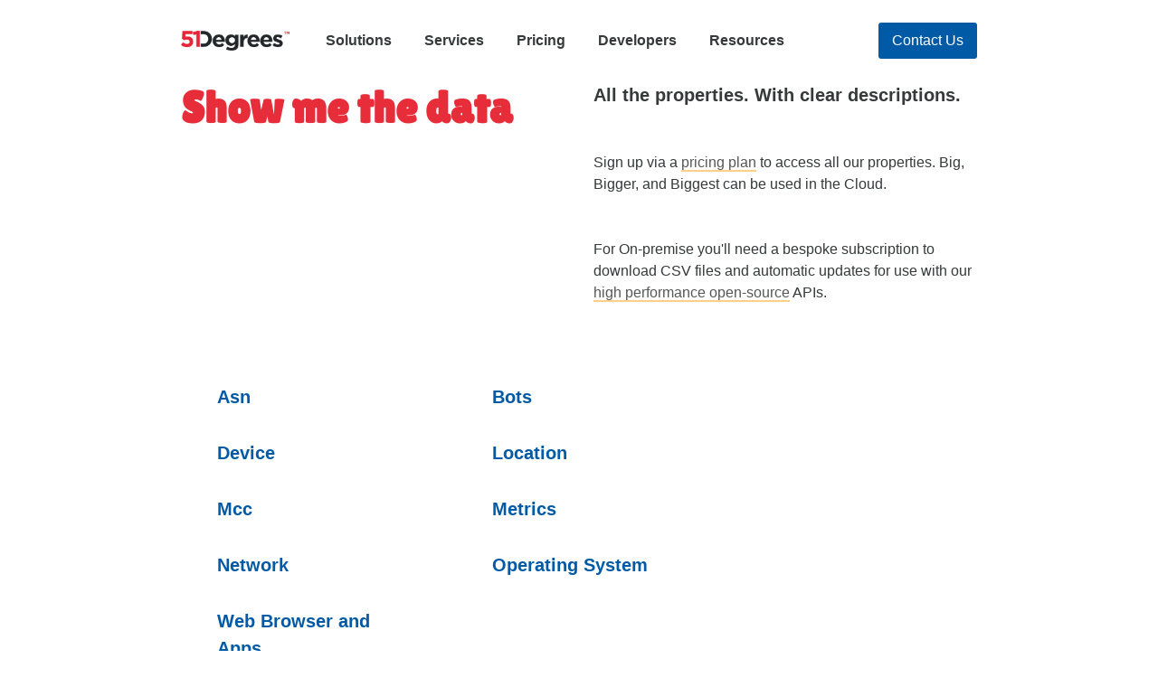

--- FILE ---
content_type: text/html; charset=utf-8
request_url: http://51degrees.com/developers/property-dictionary?item=OperatingSystem%7CDate
body_size: 66821
content:
<!DOCTYPE html>
<html class="" lang="en">
<head>
        <link rel="preload" href="/fonts/lilita-one-v7-latin-regular.woff2" as="font" type="font/woff2" crossorigin>
        <link rel="preload" href="/fonts/lilita-one-v7-latin-regular.woff" as="font" type="font/woff" crossorigin>
    <title>Property dictionary | 51Degrees</title>
    <meta charset="UTF-8">
    <meta name="viewport" content="width=device-width" />
        <meta name="description" id="description" content="Browse the full list of device properties available in the 51Degrees service." />
        <meta name="keywords" content="device data, properties, capabilities, values" />
    <link rel="stylesheet" href="/css/style.min.css?639043445323416648" />
    <link rel="canonical" href="https://51degrees.com/developers/property-dictionary" />
    
</head>
<!-- Desktop en-US HTTP/1.1 639043445323416648 -->
<body class="body">
    <header class="g-header b-mb- b-pt-2 b-pb-2 b-pt-4-md b-mb-2-md" id="menu-header">
    </header>
    <script>
    function partial(u, e) {
        u = u + "?build=639043445323416648";
        fetch(u, {
            cache: "force-cache"
        }).then((response) => {
            return response.text();
        }).then((result) => {
            document.getElementById(e).innerHTML = result;
        });
    }
    partial('/Menu/Header', 'menu-header');
    </script>
    <main class="b-container">
        <div class="g-nav-list b-mt-2 b-mb-8 b-mb-15-md">
    <div class="b-row">
                <div class="b-col-8 b-col-4-lg b-offset-1-xl b-col-3-xl">
                    <h2 class="g-nav-list__title b-mb-1" id="show-me-the-data">Show me the data</h2>
                </div>
                <div class="b-col-8 b-col-4-lg b-col-3-xl">
                    <p class="g-nav-list__subheading b-mb-6">All the properties. With clear descriptions.</p>
        <p class="b-mb-6">Sign up via a <a href="/pricing">pricing plan</a> to access all our properties. Big, Bigger, and Biggest can be used in the Cloud.</p>
        <p class="b-mb-6">For On-premise you'll need a bespoke subscription to download CSV files and automatic updates for use with our <a href="">high performance open-source</a> APIs.</p>
    
                </div></div>
    <div class="b-row">   
                <div class="b-col-8 b-offset-1-xl b-col-6-xl">
                    <div class="g-nav-list__main b-mt-3-md">
            
                <input class="g-nav-list__selector" id="Asn" name="g-nav-list__tabs--1" type="checkbox"  onclick="collapsibleListCollapseOthers(event)">
                <label class="g-nav-list__heading b-mb-2 b-pt-2 b-pb-2 b-mb-0-md" id="g-nav-list__heading--1" for="Asn">
                    Asn
                    
                </label><div class="g-nav-list__section b-mb-2 b-pt-2 b-pb-4 b-mb-0-md">
                <div class="c-accordion">
                        <div>
                <input class="c-accordion__selector" id="Asn|All" name="c-accordion__name-group--1" type="checkbox"  onclick="collapsibleListCollapseOthers(event)">
                <label class="c-accordion__heading b-pt-2" id="c-accordion__heading-name--0" for="Asn|All">
                    All
                    <a href="/developers/property-dictionary?item=Asn%7CAll"><img src="/images/icon-chain-link.svg"></a>
                </label>
                <div class="c-accordion__section">
                    <p class="c-accordion__description b-mt-1" aria-labelledby="c-accordion__heading-name--0">
                            <div class="b-table"><table>
                                <thead>
                                    <tr>
                                        <th>Property / Type / Subscription(s)</th>
                                        <th>Description</th>
                                    </tr>
                                </thead>
                                <tbody>
                                        <tr>
                                            <td>
                                                <p class="b-pb-1" class="b-pb-3">
                                                    <strong>Asn</strong>
                                                </p>
                                                <p class="b-pb-1" class="b-pb-3">String</p>
                                                <p class="b-pb-3">
                                                    <a href="/pricing">Big, Bigger, Biggest, Bespoke</a>
                                                </p>
                                            </td>
                                            <td>
                                                <p class="b-pb-3">Autonomous System Number associated with the IP address.</p>
                                                <p class="b-pt-1" class="b-pb-3"><a href="https://en.wikipedia.org/wiki/Autonomous_system_(Internet)" rel="nofollow" target="_blank">Read More</a></p>
                                            </td>
                                        </tr>
                                        <tr>
                                            <td>
                                                <p class="b-pb-1" class="b-pb-3">
                                                    <strong>AsnName</strong>
                                                </p>
                                                <p class="b-pb-1" class="b-pb-3">String</p>
                                                <p class="b-pb-3">
                                                    <a href="/pricing">Big, Bigger, Biggest, Bespoke</a>
                                                </p>
                                            </td>
                                            <td>
                                                <p class="b-pb-3">The name registered to the Asn associated with the IP address.</p>
                                                <p class="b-pt-1" class="b-pb-3"><a href="https://en.wikipedia.org/wiki/Autonomous_system_(Internet)" rel="nofollow" target="_blank">Read More</a></p>
                                            </td>
                                        </tr>
                                </tbody>
                            </table></div>
                        
                    </p>
                </div></div>
                        <div>
                <input class="c-accordion__selector" id="Asn|Other" name="c-accordion__name-group--1" type="checkbox"  onclick="collapsibleListCollapseOthers(event)">
                <label class="c-accordion__heading b-pt-2" id="c-accordion__heading-name--1" for="Asn|Other">
                    Other
                    <a href="/developers/property-dictionary?item=Asn%7COther"><img src="/images/icon-chain-link.svg"></a>
                </label>
                <div class="c-accordion__section">
                    <p class="c-accordion__description b-mt-1" aria-labelledby="c-accordion__heading-name--1">
                            <div class="b-table"><table>
                                <thead>
                                    <tr>
                                        <th>Property / Type / Subscription(s)</th>
                                        <th>Description</th>
                                    </tr>
                                </thead>
                                <tbody>
                                        <tr>
                                            <td>
                                                <p class="b-pb-1" class="b-pb-3">
                                                    <strong>Asn</strong>
                                                </p>
                                                <p class="b-pb-1" class="b-pb-3">String</p>
                                                <p class="b-pb-3">
                                                    <a href="/pricing">Big, Bigger, Biggest, Bespoke</a>
                                                </p>
                                            </td>
                                            <td>
                                                <p class="b-pb-3">Autonomous System Number associated with the IP address.</p>
                                                <p class="b-pt-1" class="b-pb-3"><a href="https://en.wikipedia.org/wiki/Autonomous_system_(Internet)" rel="nofollow" target="_blank">Read More</a></p>
                                            </td>
                                        </tr>
                                        <tr>
                                            <td>
                                                <p class="b-pb-1" class="b-pb-3">
                                                    <strong>AsnName</strong>
                                                </p>
                                                <p class="b-pb-1" class="b-pb-3">String</p>
                                                <p class="b-pb-3">
                                                    <a href="/pricing">Big, Bigger, Biggest, Bespoke</a>
                                                </p>
                                            </td>
                                            <td>
                                                <p class="b-pb-3">The name registered to the Asn associated with the IP address.</p>
                                                <p class="b-pt-1" class="b-pb-3"><a href="https://en.wikipedia.org/wiki/Autonomous_system_(Internet)" rel="nofollow" target="_blank">Read More</a></p>
                                            </td>
                                        </tr>
                                </tbody>
                            </table></div>
                        
                    </p>
                </div></div>
                        <div>
                <input class="c-accordion__selector" id="Asn|Popular" name="c-accordion__name-group--1" type="checkbox"  onclick="collapsibleListCollapseOthers(event)">
                <label class="c-accordion__heading b-pt-2" id="c-accordion__heading-name--2" for="Asn|Popular">
                    Popular
                    <a href="/developers/property-dictionary?item=Asn%7CPopular"><img src="/images/icon-chain-link.svg"></a>
                </label>
                <div class="c-accordion__section">
                    <p class="c-accordion__description b-mt-1" aria-labelledby="c-accordion__heading-name--2">
                            <div class="b-table"><table>
                                <thead>
                                    <tr>
                                        <th>Property / Type / Subscription(s)</th>
                                        <th>Description</th>
                                    </tr>
                                </thead>
                                <tbody>
                                </tbody>
                            </table></div>
                        
                    </p>
                </div></div>
                </div>
            </div>
            
                <input class="g-nav-list__selector" id="Bots" name="g-nav-list__tabs--1" type="checkbox"  onclick="collapsibleListCollapseOthers(event)">
                <label class="g-nav-list__heading b-mb-2 b-pt-2 b-pb-2 b-mb-0-md" id="g-nav-list__heading--2" for="Bots">
                    Bots
                    
                </label><div class="g-nav-list__section b-mb-2 b-pt-2 b-pb-4 b-mb-0-md">
                <div class="c-accordion">
                        <div>
                <input class="c-accordion__selector" id="Bots|All" name="c-accordion__name-group--2" type="checkbox"  onclick="collapsibleListCollapseOthers(event)">
                <label class="c-accordion__heading b-pt-2" id="c-accordion__heading-name--3" for="Bots|All">
                    All
                    <a href="/developers/property-dictionary?item=Bots%7CAll"><img src="/images/icon-chain-link.svg"></a>
                </label>
                <div class="c-accordion__section">
                    <p class="c-accordion__description b-mt-1" aria-labelledby="c-accordion__heading-name--3">
                            <div class="b-table"><table>
                                <thead>
                                    <tr>
                                        <th>Property / Type / Subscription(s)</th>
                                        <th>Description</th>
                                    </tr>
                                </thead>
                                <tbody>
                                        <tr>
                                            <td>
                                                <p class="b-pb-1" class="b-pb-3">
                                                    <strong>CrawlerName</strong>
                                                </p>
                                                <p class="b-pb-1" class="b-pb-3">String</p>
                                                <p class="b-pb-3">
                                                    <a href="/pricing">Big, Bigger, Biggest, Bespoke</a>
                                                </p>
                                            </td>
                                            <td>
                                                <p class="b-pb-3">Indicates the crawler name when applicable. Returns NotCrawler when the device is not a crawler.</p>
                                            </td>
                                        </tr>
                                        <tr>
                                            <td>
                                                <p class="b-pb-1" class="b-pb-3">
                                                    <strong>IsArtificialIntelligence</strong>
                                                </p>
                                                <p class="b-pb-1" class="b-pb-3">String</p>
                                                <p class="b-pb-3">
                                                    <a href="/pricing">Big, Bigger, Biggest, Bespoke, Free (Cloud), Free (On-premise)</a>
                                                </p>
                                            </td>
                                            <td>
                                                <p class="b-pb-3">Indicates whether the crawler is confirmed by the crawler controller to be used to train artificial intelligence.</p>
                                            </td>
                                        </tr>
                                        <tr>
                                            <td>
                                                <p class="b-pb-1" class="b-pb-3">
                                                    <strong>IsCrawler</strong>
                                                </p>
                                                <p class="b-pb-1" class="b-pb-3">Bool</p>
                                                <p class="b-pb-3">
                                                    <a href="/pricing">Big, Bigger, Biggest, Bespoke, Free (Cloud)</a>
                                                </p>
                                            </td>
                                            <td>
                                                <p class="b-pb-3">Indicates if the source of the web traffic identifies itself as operating without human interaction for the purpose of monitoring the availability or performance of a web site, retrieving a response for inclusion in a search engine or is requesting structured data such as via an API. Such sources are often referred to as crawlers, bots, robots, spiders, probes, monitors or HTTP services among other terms. Where the source pretends to be a device operating with human interaction, such as a smartphone or tablet, this property will return, &#x27;False&#x27;.</p>
                                            </td>
                                        </tr>
                                </tbody>
                            </table></div>
                        
                    </p>
                </div></div>
                        <div>
                <input class="c-accordion__selector" id="Bots|Other" name="c-accordion__name-group--2" type="checkbox"  onclick="collapsibleListCollapseOthers(event)">
                <label class="c-accordion__heading b-pt-2" id="c-accordion__heading-name--4" for="Bots|Other">
                    Other
                    <a href="/developers/property-dictionary?item=Bots%7COther"><img src="/images/icon-chain-link.svg"></a>
                </label>
                <div class="c-accordion__section">
                    <p class="c-accordion__description b-mt-1" aria-labelledby="c-accordion__heading-name--4">
                            <div class="b-table"><table>
                                <thead>
                                    <tr>
                                        <th>Property / Type / Subscription(s)</th>
                                        <th>Description</th>
                                    </tr>
                                </thead>
                                <tbody>
                                        <tr>
                                            <td>
                                                <p class="b-pb-1" class="b-pb-3">
                                                    <strong>CrawlerName</strong>
                                                </p>
                                                <p class="b-pb-1" class="b-pb-3">String</p>
                                                <p class="b-pb-3">
                                                    <a href="/pricing">Big, Bigger, Biggest, Bespoke</a>
                                                </p>
                                            </td>
                                            <td>
                                                <p class="b-pb-3">Indicates the crawler name when applicable. Returns NotCrawler when the device is not a crawler.</p>
                                            </td>
                                        </tr>
                                        <tr>
                                            <td>
                                                <p class="b-pb-1" class="b-pb-3">
                                                    <strong>IsArtificialIntelligence</strong>
                                                </p>
                                                <p class="b-pb-1" class="b-pb-3">String</p>
                                                <p class="b-pb-3">
                                                    <a href="/pricing">Big, Bigger, Biggest, Bespoke, Free (Cloud), Free (On-premise)</a>
                                                </p>
                                            </td>
                                            <td>
                                                <p class="b-pb-3">Indicates whether the crawler is confirmed by the crawler controller to be used to train artificial intelligence.</p>
                                            </td>
                                        </tr>
                                        <tr>
                                            <td>
                                                <p class="b-pb-1" class="b-pb-3">
                                                    <strong>IsCrawler</strong>
                                                </p>
                                                <p class="b-pb-1" class="b-pb-3">Bool</p>
                                                <p class="b-pb-3">
                                                    <a href="/pricing">Big, Bigger, Biggest, Bespoke, Free (Cloud)</a>
                                                </p>
                                            </td>
                                            <td>
                                                <p class="b-pb-3">Indicates if the source of the web traffic identifies itself as operating without human interaction for the purpose of monitoring the availability or performance of a web site, retrieving a response for inclusion in a search engine or is requesting structured data such as via an API. Such sources are often referred to as crawlers, bots, robots, spiders, probes, monitors or HTTP services among other terms. Where the source pretends to be a device operating with human interaction, such as a smartphone or tablet, this property will return, &#x27;False&#x27;.</p>
                                            </td>
                                        </tr>
                                </tbody>
                            </table></div>
                        
                    </p>
                </div></div>
                        <div>
                <input class="c-accordion__selector" id="Bots|Popular" name="c-accordion__name-group--2" type="checkbox"  onclick="collapsibleListCollapseOthers(event)">
                <label class="c-accordion__heading b-pt-2" id="c-accordion__heading-name--5" for="Bots|Popular">
                    Popular
                    <a href="/developers/property-dictionary?item=Bots%7CPopular"><img src="/images/icon-chain-link.svg"></a>
                </label>
                <div class="c-accordion__section">
                    <p class="c-accordion__description b-mt-1" aria-labelledby="c-accordion__heading-name--5">
                            <div class="b-table"><table>
                                <thead>
                                    <tr>
                                        <th>Property / Type / Subscription(s)</th>
                                        <th>Description</th>
                                    </tr>
                                </thead>
                                <tbody>
                                        <tr>
                                            <td>
                                                <p class="b-pb-1" class="b-pb-3">
                                                    <strong>IsCrawler</strong>
                                                </p>
                                                <p class="b-pb-1" class="b-pb-3">Bool</p>
                                                <p class="b-pb-3">
                                                    <a href="/pricing">Big, Bigger, Biggest, Bespoke, Free (Cloud)</a>
                                                </p>
                                            </td>
                                            <td>
                                                <p class="b-pb-3">Indicates if the source of the web traffic identifies itself as operating without human interaction for the purpose of monitoring the availability or performance of a web site, retrieving a response for inclusion in a search engine or is requesting structured data such as via an API. Such sources are often referred to as crawlers, bots, robots, spiders, probes, monitors or HTTP services among other terms. Where the source pretends to be a device operating with human interaction, such as a smartphone or tablet, this property will return, &#x27;False&#x27;.</p>
                                            </td>
                                        </tr>
                                </tbody>
                            </table></div>
                        
                    </p>
                </div></div>
                </div>
            </div>
            
                <input class="g-nav-list__selector" id="Device" name="g-nav-list__tabs--1" type="checkbox"  onclick="collapsibleListCollapseOthers(event)">
                <label class="g-nav-list__heading b-mb-2 b-pt-2 b-pb-2 b-mb-0-md" id="g-nav-list__heading--3" for="Device">
                    Device
                    
                </label><div class="g-nav-list__section b-mb-2 b-pt-2 b-pb-4 b-mb-0-md">
                <div class="c-accordion">
                        <div>
                <input class="c-accordion__selector" id="Device|All" name="c-accordion__name-group--3" type="checkbox"  onclick="collapsibleListCollapseOthers(event)">
                <label class="c-accordion__heading b-pt-2" id="c-accordion__heading-name--6" for="Device|All">
                    All
                    <a href="/developers/property-dictionary?item=Device%7CAll"><img src="/images/icon-chain-link.svg"></a>
                </label>
                <div class="c-accordion__section">
                    <p class="c-accordion__description b-mt-1" aria-labelledby="c-accordion__heading-name--6">
                            <div class="b-table"><table>
                                <thead>
                                    <tr>
                                        <th>Property / Type / Subscription(s)</th>
                                        <th>Description</th>
                                    </tr>
                                </thead>
                                <tbody>
                                        <tr>
                                            <td>
                                                <p class="b-pb-1" class="b-pb-3">
                                                    <strong>BackCameraMegaPixels</strong>
                                                </p>
                                                <p class="b-pb-1" class="b-pb-3">Double</p>
                                                <p class="b-pb-3">
                                                    <a href="/pricing">Big, Bigger, Biggest, Bespoke</a>
                                                </p>
                                            </td>
                                            <td>
                                                <p class="b-pb-3">Indicates the resolution of the device&#x27;s back camera in megapixels. For a device that has a rotating camera the same value is returned for front and back megapixels properties.</p>
                                            </td>
                                        </tr>
                                        <tr>
                                            <td>
                                                <p class="b-pb-1" class="b-pb-3">
                                                    <strong>BatteryCapacity</strong>
                                                </p>
                                                <p class="b-pb-1" class="b-pb-3">Int</p>
                                                <p class="b-pb-3">
                                                    <a href="/pricing">Big, Bigger, Biggest, Bespoke, Free (Cloud)</a>
                                                </p>
                                            </td>
                                            <td>
                                                <p class="b-pb-3">Indicates the capacity of the device&#x27;s standard battery in mAh. This property is not applicable for a device that does not have a battery.</p>
                                            </td>
                                        </tr>
                                        <tr>
                                            <td>
                                                <p class="b-pb-1" class="b-pb-3">
                                                    <strong>BitsPerPixel</strong>
                                                </p>
                                                <p class="b-pb-1" class="b-pb-3">Int</p>
                                                <p class="b-pb-3">
                                                    <a href="/pricing">Big, Bigger, Biggest, Bespoke, Free (Cloud)</a>
                                                </p>
                                            </td>
                                            <td>
                                                <p class="b-pb-3">Indicates the number of bits used to describe the colour of each individual pixel, also known as bit depth or colour depth.</p>
                                            </td>
                                        </tr>
                                        <tr>
                                            <td>
                                                <p class="b-pb-1" class="b-pb-3">
                                                    <strong>CameraTypes</strong>
                                                </p>
                                                <p class="b-pb-1" class="b-pb-3">List[String]</p>
                                                <p class="b-pb-3">
                                                    <a href="/pricing">Big, Bigger, Biggest, Bespoke</a>
                                                </p>
                                            </td>
                                            <td>
                                                <p class="b-pb-3">Indicates the list of camera types the device has. If the device has a rotating camera, this property refers to both front and back facing cameras.</p>
                                            </td>
                                        </tr>
                                        <tr>
                                            <td>
                                                <p class="b-pb-1" class="b-pb-3">
                                                    <strong>ContrastRatio</strong>
                                                </p>
                                                <p class="b-pb-1" class="b-pb-3">String</p>
                                                <p class="b-pb-3">
                                                    <a href="/pricing">Big, Bigger, Biggest, Bespoke, Free (Cloud)</a>
                                                </p>
                                            </td>
                                            <td>
                                                <p class="b-pb-3">Indicates the contrast ratio of the device.</p>
                                            </td>
                                        </tr>
                                        <tr>
                                            <td>
                                                <p class="b-pb-1" class="b-pb-3">
                                                    <strong>CPU</strong>
                                                </p>
                                                <p class="b-pb-1" class="b-pb-3">String</p>
                                                <p class="b-pb-3">
                                                    <a href="/pricing">Big, Bigger, Biggest, Bespoke</a>
                                                </p>
                                            </td>
                                            <td>
                                                <p class="b-pb-3">Indicates the official name of the CPU within the SoC, e.g. ARM Cortex A9 or Krait (Qualcomm).</p>
                                            </td>
                                        </tr>
                                        <tr>
                                            <td>
                                                <p class="b-pb-1" class="b-pb-3">
                                                    <strong>CPUCores</strong>
                                                </p>
                                                <p class="b-pb-1" class="b-pb-3">Int</p>
                                                <p class="b-pb-3">
                                                    <a href="/pricing">Big, Bigger, Biggest, Bespoke</a>
                                                </p>
                                            </td>
                                            <td>
                                                <p class="b-pb-3">Indicates the number of physical CPU cores the device has.</p>
                                            </td>
                                        </tr>
                                        <tr>
                                            <td>
                                                <p class="b-pb-1" class="b-pb-3">
                                                    <strong>CPUDesigner</strong>
                                                </p>
                                                <p class="b-pb-1" class="b-pb-3">String</p>
                                                <p class="b-pb-3">
                                                    <a href="/pricing">Big, Bigger, Biggest, Bespoke</a>
                                                </p>
                                            </td>
                                            <td>
                                                <p class="b-pb-3">Indicates the Semiconductor Company that designed the CPU.</p>
                                            </td>
                                        </tr>
                                        <tr>
                                            <td>
                                                <p class="b-pb-1" class="b-pb-3">
                                                    <strong>CPUMaximumFrequency</strong>
                                                </p>
                                                <p class="b-pb-1" class="b-pb-3">Double</p>
                                                <p class="b-pb-3">
                                                    <a href="/pricing">Big, Bigger, Biggest, Bespoke</a>
                                                </p>
                                            </td>
                                            <td>
                                                <p class="b-pb-3">Indicates the maximum frequency of the CPU of the device in gigahertz (GHz).</p>
                                            </td>
                                        </tr>
                                        <tr>
                                            <td>
                                                <p class="b-pb-1" class="b-pb-3">
                                                    <strong>DefaultAppStores</strong>
                                                </p>
                                                <p class="b-pb-1" class="b-pb-3">List[String]</p>
                                                <p class="b-pb-3">
                                                    <a href="/pricing">Big, Bigger, Biggest, Bespoke</a>
                                                </p>
                                            </td>
                                            <td>
                                                <p class="b-pb-3">Indicates which app stores are available on the device and come pre-installed by the manufacturer.</p>
                                            </td>
                                        </tr>
                                        <tr>
                                            <td>
                                                <p class="b-pb-1" class="b-pb-3">
                                                    <strong>DeviceCertifications</strong>
                                                </p>
                                                <p class="b-pb-1" class="b-pb-3">List[String]</p>
                                                <p class="b-pb-3">
                                                    <a href="/pricing">Big, Bigger, Biggest, Bespoke, Free (Cloud)</a>
                                                </p>
                                            </td>
                                            <td>
                                                <p class="b-pb-3">Indicates what certifications apply to this device.</p>
                                            </td>
                                        </tr>
                                        <tr>
                                            <td>
                                                <p class="b-pb-1" class="b-pb-3">
                                                    <strong>DeviceRAM</strong>
                                                </p>
                                                <p class="b-pb-1" class="b-pb-3">Int</p>
                                                <p class="b-pb-3">
                                                    <a href="/pricing">Big, Bigger, Biggest, Bespoke</a>
                                                </p>
                                            </td>
                                            <td>
                                                <p class="b-pb-3">Indicates the maximum volatile RAM capacity of the device in megabytes (MB). Where a device has different RAM capacity options, the largest option available is returned.</p>
                                            </td>
                                        </tr>
                                        <tr>
                                            <td>
                                                <p class="b-pb-1" class="b-pb-3">
                                                    <strong>DeviceRAMVariants</strong>
                                                </p>
                                                <p class="b-pb-1" class="b-pb-3">List[String]</p>
                                                <p class="b-pb-3">
                                                    <a href="/pricing">Big, Bigger, Biggest, Bespoke</a>
                                                </p>
                                            </td>
                                            <td>
                                                <p class="b-pb-3">Indicates the volatile RAM capacity options for the device in megabytes (MB). If no variants are found, then the value returned will be the same as &quot;DeviceRAM&quot;.</p>
                                            </td>
                                        </tr>
                                        <tr>
                                            <td>
                                                <p class="b-pb-1" class="b-pb-3">
                                                    <strong>DeviceType</strong>
                                                </p>
                                                <p class="b-pb-1" class="b-pb-3">String</p>
                                                <p class="b-pb-3">
                                                    <a href="/pricing">Big, Bigger, Biggest, Bespoke, Free (Cloud)</a>
                                                </p>
                                            </td>
                                            <td>
                                                <p class="b-pb-3">Indicates the type of the device based on values set in other properties, such as IsMobile, IsTablet, IsSmartphone, IsSmallScreen etc.</p>
                                            </td>
                                        </tr>
                                        <tr>
                                            <td>
                                                <p class="b-pb-1" class="b-pb-3">
                                                    <strong>Durability</strong>
                                                </p>
                                                <p class="b-pb-1" class="b-pb-3">List[String]</p>
                                                <p class="b-pb-3">
                                                    <a href="/pricing">Big, Bigger, Biggest, Bespoke, Free (Cloud)</a>
                                                </p>
                                            </td>
                                            <td>
                                                <p class="b-pb-3">Indicates the device&#x27;s Ingress Protection Rating against dust and water (http://en.wikipedia.org/wiki/IP_Code).</p>
                                            </td>
                                        </tr>
                                        <tr>
                                            <td>
                                                <p class="b-pb-1" class="b-pb-3">
                                                    <strong>DynamicContrastRatio</strong>
                                                </p>
                                                <p class="b-pb-1" class="b-pb-3">String</p>
                                                <p class="b-pb-3">
                                                    <a href="/pricing">Big, Bigger, Biggest, Bespoke</a>
                                                </p>
                                            </td>
                                            <td>
                                                <p class="b-pb-3">Indicates the dynamic contrast ratio of the device&#x27;s screen.</p>
                                            </td>
                                        </tr>
                                        <tr>
                                            <td>
                                                <p class="b-pb-1" class="b-pb-3">
                                                    <strong>EnergyConsumptionPerYear</strong>
                                                </p>
                                                <p class="b-pb-1" class="b-pb-3">Int</p>
                                                <p class="b-pb-3">
                                                    <a href="/pricing">Big, Bigger, Biggest, Bespoke, Free (Cloud)</a>
                                                </p>
                                            </td>
                                            <td>
                                                <p class="b-pb-3">Indicates the annual energy consumption of the device per year in kWh.</p>
                                            </td>
                                        </tr>
                                        <tr>
                                            <td>
                                                <p class="b-pb-1" class="b-pb-3">
                                                    <strong>ExpansionSlotMaxSize</strong>
                                                </p>
                                                <p class="b-pb-1" class="b-pb-3">Int</p>
                                                <p class="b-pb-3">
                                                    <a href="/pricing">Big, Bigger, Biggest, Bespoke, Free (Cloud)</a>
                                                </p>
                                            </td>
                                            <td>
                                                <p class="b-pb-3">Indicates the maximum amount of memory in gigabytes (GB) the expansion slot of the device can support.</p>
                                            </td>
                                        </tr>
                                        <tr>
                                            <td>
                                                <p class="b-pb-1" class="b-pb-3">
                                                    <strong>ExpansionSlotType</strong>
                                                </p>
                                                <p class="b-pb-1" class="b-pb-3">List[String]</p>
                                                <p class="b-pb-3">
                                                    <a href="/pricing">Big, Bigger, Biggest, Bespoke</a>
                                                </p>
                                            </td>
                                            <td>
                                                <p class="b-pb-3">Indicates the expansion slot type the device can support.</p>
                                            </td>
                                        </tr>
                                        <tr>
                                            <td>
                                                <p class="b-pb-1" class="b-pb-3">
                                                    <strong>FrequencyBands</strong>
                                                </p>
                                                <p class="b-pb-1" class="b-pb-3">List[String]</p>
                                                <p class="b-pb-3">
                                                    <a href="/pricing">Bespoke</a>
                                                </p>
                                            </td>
                                            <td>
                                                <p class="b-pb-3">Indicates the list of frequency bands supported by the device.</p>
                                            </td>
                                        </tr>
                                        <tr>
                                            <td>
                                                <p class="b-pb-1" class="b-pb-3">
                                                    <strong>FrontCameraMegaPixels</strong>
                                                </p>
                                                <p class="b-pb-1" class="b-pb-3">Double</p>
                                                <p class="b-pb-3">
                                                    <a href="/pricing">Big, Bigger, Biggest, Bespoke</a>
                                                </p>
                                            </td>
                                            <td>
                                                <p class="b-pb-3">Indicates the resolution of the device&#x27;s front camera in megapixels. For a device that has a rotating camera the same value is returned for front and back megapixels&#x27; properties.</p>
                                            </td>
                                        </tr>
                                        <tr>
                                            <td>
                                                <p class="b-pb-1" class="b-pb-3">
                                                    <strong>GPU</strong>
                                                </p>
                                                <p class="b-pb-1" class="b-pb-3">String</p>
                                                <p class="b-pb-3">
                                                    <a href="/pricing">Big, Bigger, Biggest, Bespoke</a>
                                                </p>
                                            </td>
                                            <td>
                                                <p class="b-pb-3">Indicates the official name of the graphical chip within the SoC.</p>
                                            </td>
                                        </tr>
                                        <tr>
                                            <td>
                                                <p class="b-pb-1" class="b-pb-3">
                                                    <strong>GPUDesigner</strong>
                                                </p>
                                                <p class="b-pb-1" class="b-pb-3">String</p>
                                                <p class="b-pb-3">
                                                    <a href="/pricing">Big, Bigger, Biggest, Bespoke</a>
                                                </p>
                                            </td>
                                            <td>
                                                <p class="b-pb-3">Indicates the Semiconductor Company that designed the GPU.</p>
                                            </td>
                                        </tr>
                                        <tr>
                                            <td>
                                                <p class="b-pb-1" class="b-pb-3">
                                                    <strong>HardwareAudioCodecsDecode</strong>
                                                </p>
                                                <p class="b-pb-1" class="b-pb-3">List[String]</p>
                                                <p class="b-pb-3">
                                                    <a href="/pricing">Big, Bigger, Biggest, Bespoke</a>
                                                </p>
                                            </td>
                                            <td>
                                                <p class="b-pb-3">Refers to the list of audio codecs supported for decoding by a Chipset. An audio codec is a program used to playback digital audio files. The values of this property are the codec&#x27;s common name.</p>
                                            </td>
                                        </tr>
                                        <tr>
                                            <td>
                                                <p class="b-pb-1" class="b-pb-3">
                                                    <strong>HardwareAudioCodecsEncode</strong>
                                                </p>
                                                <p class="b-pb-1" class="b-pb-3">List[String]</p>
                                                <p class="b-pb-3">
                                                    <a href="/pricing">Big, Bigger, Biggest, Bespoke</a>
                                                </p>
                                            </td>
                                            <td>
                                                <p class="b-pb-3">Refers to the list of audio codecs supported for encoding by a Chipset. An audio codec is a program used to capture digital audio files. The values of this property are the codec&#x27;s common name.</p>
                                            </td>
                                        </tr>
                                        <tr>
                                            <td>
                                                <p class="b-pb-1" class="b-pb-3">
                                                    <strong>HardwareCarrier</strong>
                                                </p>
                                                <p class="b-pb-1" class="b-pb-3">String</p>
                                                <p class="b-pb-3">
                                                    <a href="/pricing">Big, Bigger, Biggest, Bespoke, Free (Cloud)</a>
                                                </p>
                                            </td>
                                            <td>
                                                <p class="b-pb-3">Indicates the carrier when the device is sold by the HardwareVendor on a single carrier or as indicated via device User-Agent.</p>
                                            </td>
                                        </tr>
                                        <tr>
                                            <td>
                                                <p class="b-pb-1" class="b-pb-3">
                                                    <strong>HardwareFamily</strong>
                                                </p>
                                                <p class="b-pb-1" class="b-pb-3">String</p>
                                                <p class="b-pb-3">
                                                    <a href="/pricing">Big, Bigger, Biggest, Bespoke, Free (Cloud)</a>
                                                </p>
                                            </td>
                                            <td>
                                                <p class="b-pb-3">Indicates the name of a group of devices that only differ by model or region but are marketed under the same name, e.g. Galaxy Tab S 10.5.</p>
                                            </td>
                                        </tr>
                                        <tr>
                                            <td>
                                                <p class="b-pb-1" class="b-pb-3">
                                                    <strong>HardwareImages</strong>
                                                </p>
                                                <p class="b-pb-1" class="b-pb-3">List[String]</p>
                                                <p class="b-pb-3">
                                                    <a href="/pricing">Big, Bigger, Biggest, Bespoke</a>
                                                </p>
                                            </td>
                                            <td>
                                                <p class="b-pb-3">A list of images associated with the device. The string contains the caption, followed by the full image URL separated with a tab character.</p>
                                            </td>
                                        </tr>
                                        <tr>
                                            <td>
                                                <p class="b-pb-1" class="b-pb-3">
                                                    <strong>HardwareModel</strong>
                                                </p>
                                                <p class="b-pb-1" class="b-pb-3">String</p>
                                                <p class="b-pb-3">
                                                    <a href="/pricing">Big, Bigger, Biggest, Bespoke, Free (Cloud)</a>
                                                </p>
                                            </td>
                                            <td>
                                                <p class="b-pb-3">Indicates the model name or number used primarily by the hardware vendor to identify the device, e.g.SM-T805S. When a model identifier is not available the HardwareName will be used.</p>
                                            </td>
                                        </tr>
                                        <tr>
                                            <td>
                                                <p class="b-pb-1" class="b-pb-3">
                                                    <strong>HardwareModelVariants</strong>
                                                </p>
                                                <p class="b-pb-1" class="b-pb-3">List[String]</p>
                                                <p class="b-pb-3">
                                                    <a href="/pricing">Big, Bigger, Biggest, Bespoke, Free (Cloud)</a>
                                                </p>
                                            </td>
                                            <td>
                                                <p class="b-pb-3">Indicates all model numbers used by the hardware vendor to identify the device. This property compliments &#x27;HardwareModel&#x27;, e.g. Hardware Model Variants A1660 and A1778 correlate to the Hardware Model - iPhone 7.</p>
                                            </td>
                                        </tr>
                                        <tr>
                                            <td>
                                                <p class="b-pb-1" class="b-pb-3">
                                                    <strong>HardwareName</strong>
                                                </p>
                                                <p class="b-pb-1" class="b-pb-3">List[String]</p>
                                                <p class="b-pb-3">
                                                    <a href="/pricing">Big, Bigger, Biggest, Bespoke, Free (Cloud)</a>
                                                </p>
                                            </td>
                                            <td>
                                                <p class="b-pb-3">Indicates the common marketing names associated with the device, e.g. Xperia Z5.</p>
                                            </td>
                                        </tr>
                                        <tr>
                                            <td>
                                                <p class="b-pb-1" class="b-pb-3">
                                                    <strong>HardwareNamePrefix</strong>
                                                </p>
                                                <p class="b-pb-1" class="b-pb-3">String</p>
                                                <p class="b-pb-3">
                                                    <a href="/pricing">Big, Bigger, Biggest, Bespoke</a>
                                                </p>
                                            </td>
                                            <td>
                                                <p class="b-pb-3">Marketed name of the device or series (e.g., iPhone). If a device does not have an established naming system, this field will be an empty string.</p>
                                            </td>
                                        </tr>
                                        <tr>
                                            <td>
                                                <p class="b-pb-1" class="b-pb-3">
                                                    <strong>HardwareNameVersion</strong>
                                                </p>
                                                <p class="b-pb-1" class="b-pb-3">String</p>
                                                <p class="b-pb-3">
                                                    <a href="/pricing">Big, Bigger, Biggest, Bespoke</a>
                                                </p>
                                            </td>
                                            <td>
                                                <p class="b-pb-3">Marketed version of the device or series (e.g., 17 Pro Max). If a device does not have an established naming system, this field will be an empty string.</p>
                                            </td>
                                        </tr>
                                        <tr>
                                            <td>
                                                <p class="b-pb-1" class="b-pb-3">
                                                    <strong>HardwareProfileSource</strong>
                                                </p>
                                                <p class="b-pb-1" class="b-pb-3">String</p>
                                                <p class="b-pb-3">
                                                    <a href="/pricing">Big, Bigger, Biggest, Bespoke</a>
                                                </p>
                                            </td>
                                            <td>
                                                <p class="b-pb-3">Indicates the source of the profile&#x27;s specifications. This property will return &#x27;Manufacturer&#x27; value if the profile data was obtained from the manufacturer of the device or the device itself. This property will return &#x27;Authoritative&#x27; value if the profile data was not obtained from the manufacturer or the device itself but other third party sources (this may include retailers, social media, carriers, etc). This property will return &#x27;Legacy&#x27; value if the profile data was obtained prior to 51degrees differentiating between Manufacturer and Authoritative. This property will return &#x27;N/A&#x27; value if the profile data was not obtained due to unidentifiable User-Agent. The example profiles are: Generic Android Unknown, Unknown Tablet, etc.</p>
                                            </td>
                                        </tr>
                                        <tr>
                                            <td>
                                                <p class="b-pb-1" class="b-pb-3">
                                                    <strong>HardwareRank</strong>
                                                </p>
                                                <p class="b-pb-1" class="b-pb-3">Int</p>
                                                <p class="b-pb-3">
                                                    <a href="/pricing">Big, Bigger, Biggest, Bespoke, Free (Cloud)</a>
                                                </p>
                                            </td>
                                            <td>
                                                <p class="b-pb-3">A measure of the popularity of this device model. All models are ordered by the number of events associated with that model that occurred in the sampling period. The device with the most events is ranked 1, the second 2 and so on. </p>
                                            </td>
                                        </tr>
                                        <tr>
                                            <td>
                                                <p class="b-pb-1" class="b-pb-3">
                                                    <strong>HardwareVendor</strong>
                                                </p>
                                                <p class="b-pb-1" class="b-pb-3">String</p>
                                                <p class="b-pb-3">
                                                    <a href="/pricing">Big, Bigger, Biggest, Bespoke, Free (Cloud)</a>
                                                </p>
                                            </td>
                                            <td>
                                                <p class="b-pb-3">Indicates the name of the company that manufactures the device or primarily sells it, e.g. Samsung.</p>
                                            </td>
                                        </tr>
                                        <tr>
                                            <td>
                                                <p class="b-pb-1" class="b-pb-3">
                                                    <strong>HardwareVideoCodecsDecode</strong>
                                                </p>
                                                <p class="b-pb-1" class="b-pb-3">List[String]</p>
                                                <p class="b-pb-3">
                                                    <a href="/pricing">Big, Bigger, Biggest, Bespoke</a>
                                                </p>
                                            </td>
                                            <td>
                                                <p class="b-pb-3">Refers to the list of video codecs supported for decoding by a Chipset. A video codec is a program used to playback digital video files. The values of this property are the codec&#x27;s common name. </p>
                                            </td>
                                        </tr>
                                        <tr>
                                            <td>
                                                <p class="b-pb-1" class="b-pb-3">
                                                    <strong>HardwareVideoCodecsEncode</strong>
                                                </p>
                                                <p class="b-pb-1" class="b-pb-3">List[String]</p>
                                                <p class="b-pb-3">
                                                    <a href="/pricing">Big, Bigger, Biggest, Bespoke</a>
                                                </p>
                                            </td>
                                            <td>
                                                <p class="b-pb-3">Refers to the list of video codecs supported for encoding by a Chipset. A video codec is a program used to capture digital video files. The values of this property are the codec&#x27;s common name. </p>
                                            </td>
                                        </tr>
                                        <tr>
                                            <td>
                                                <p class="b-pb-1" class="b-pb-3">
                                                    <strong>Has3DCamera</strong>
                                                </p>
                                                <p class="b-pb-1" class="b-pb-3">Bool</p>
                                                <p class="b-pb-3">
                                                    <a href="/pricing">Big, Bigger, Biggest, Bespoke</a>
                                                </p>
                                            </td>
                                            <td>
                                                <p class="b-pb-3">Indicates if the device has a camera capable of taking 3D images.</p>
                                            </td>
                                        </tr>
                                        <tr>
                                            <td>
                                                <p class="b-pb-1" class="b-pb-3">
                                                    <strong>Has3DScreen</strong>
                                                </p>
                                                <p class="b-pb-1" class="b-pb-3">Bool</p>
                                                <p class="b-pb-3">
                                                    <a href="/pricing">Big, Bigger, Biggest, Bespoke</a>
                                                </p>
                                            </td>
                                            <td>
                                                <p class="b-pb-3">Indicates if the device has a screen capable of displaying 3D images.</p>
                                            </td>
                                        </tr>
                                        <tr>
                                            <td>
                                                <p class="b-pb-1" class="b-pb-3">
                                                    <strong>HasCamera</strong>
                                                </p>
                                                <p class="b-pb-1" class="b-pb-3">Bool</p>
                                                <p class="b-pb-3">
                                                    <a href="/pricing">Big, Bigger, Biggest, Bespoke, Free (Cloud)</a>
                                                </p>
                                            </td>
                                            <td>
                                                <p class="b-pb-3">Indicates if the device has a camera.</p>
                                            </td>
                                        </tr>
                                        <tr>
                                            <td>
                                                <p class="b-pb-1" class="b-pb-3">
                                                    <strong>HasClickWheel</strong>
                                                </p>
                                                <p class="b-pb-1" class="b-pb-3">Bool</p>
                                                <p class="b-pb-3">
                                                    <a href="/pricing">Big, Bigger, Biggest, Bespoke, Free (Cloud)</a>
                                                </p>
                                            </td>
                                            <td>
                                                <p class="b-pb-3">Indicates if the device has a click wheel such as found on Apple iPod devices.</p>
                                            </td>
                                        </tr>
                                        <tr>
                                            <td>
                                                <p class="b-pb-1" class="b-pb-3">
                                                    <strong>HasKeypad</strong>
                                                </p>
                                                <p class="b-pb-1" class="b-pb-3">Bool</p>
                                                <p class="b-pb-3">
                                                    <a href="/pricing">Big, Bigger, Biggest, Bespoke, Free (Cloud)</a>
                                                </p>
                                            </td>
                                            <td>
                                                <p class="b-pb-3">Indicates if the device has a physical numeric keypad.</p>
                                            </td>
                                        </tr>
                                        <tr>
                                            <td>
                                                <p class="b-pb-1" class="b-pb-3">
                                                    <strong>HasNFC</strong>
                                                </p>
                                                <p class="b-pb-1" class="b-pb-3">Bool</p>
                                                <p class="b-pb-3">
                                                    <a href="/pricing">Big, Bigger, Biggest, Bespoke, Free (Cloud)</a>
                                                </p>
                                            </td>
                                            <td>
                                                <p class="b-pb-3">Indicates if the device has embedded NFC (Near Field Communication) wireless technology.</p>
                                            </td>
                                        </tr>
                                        <tr>
                                            <td>
                                                <p class="b-pb-1" class="b-pb-3">
                                                    <strong>HasQwertyPad</strong>
                                                </p>
                                                <p class="b-pb-1" class="b-pb-3">Bool</p>
                                                <p class="b-pb-3">
                                                    <a href="/pricing">Big, Bigger, Biggest, Bespoke, Free (Cloud)</a>
                                                </p>
                                            </td>
                                            <td>
                                                <p class="b-pb-3">Indicates if the device has a physical qwerty keyboard.</p>
                                            </td>
                                        </tr>
                                        <tr>
                                            <td>
                                                <p class="b-pb-1" class="b-pb-3">
                                                    <strong>HasRemovableBattery</strong>
                                                </p>
                                                <p class="b-pb-1" class="b-pb-3">Bool</p>
                                                <p class="b-pb-3">
                                                    <a href="/pricing">Big, Bigger, Biggest, Bespoke, Free (Cloud)</a>
                                                </p>
                                            </td>
                                            <td>
                                                <p class="b-pb-3">Indicates if the device has a removable battery. This property is not applicable for devices that do not have batteries. Unless otherwise stated this property will return a &#x27;False&#x27; value for tablets.</p>
                                            </td>
                                        </tr>
                                        <tr>
                                            <td>
                                                <p class="b-pb-1" class="b-pb-3">
                                                    <strong>HasTouchScreen</strong>
                                                </p>
                                                <p class="b-pb-1" class="b-pb-3">Bool</p>
                                                <p class="b-pb-3">
                                                    <a href="/pricing">Big, Bigger, Biggest, Bespoke, Free (Cloud)</a>
                                                </p>
                                            </td>
                                            <td>
                                                <p class="b-pb-3">Indicates if the device has a touch screen. This property will return &#x27;False&#x27; for a device that does not have an integrated screen.</p>
                                            </td>
                                        </tr>
                                        <tr>
                                            <td>
                                                <p class="b-pb-1" class="b-pb-3">
                                                    <strong>HasTrackPad</strong>
                                                </p>
                                                <p class="b-pb-1" class="b-pb-3">Bool</p>
                                                <p class="b-pb-3">
                                                    <a href="/pricing">Big, Bigger, Biggest, Bespoke, Free (Cloud)</a>
                                                </p>
                                            </td>
                                            <td>
                                                <p class="b-pb-3">Indicates if the device has a trackpad or trackball. Examples of devices that support this property are the Nexus One and Blackberry Curve.</p>
                                            </td>
                                        </tr>
                                        <tr>
                                            <td>
                                                <p class="b-pb-1" class="b-pb-3">
                                                    <strong>HasVirtualQwerty</strong>
                                                </p>
                                                <p class="b-pb-1" class="b-pb-3">Bool</p>
                                                <p class="b-pb-3">
                                                    <a href="/pricing">Big, Bigger, Biggest, Bespoke, Free (Cloud)</a>
                                                </p>
                                            </td>
                                            <td>
                                                <p class="b-pb-3">Indicates if the device has a virtual qwerty keyboard capability.</p>
                                            </td>
                                        </tr>
                                        <tr>
                                            <td>
                                                <p class="b-pb-1" class="b-pb-3">
                                                    <strong>InternalStorageVariants</strong>
                                                </p>
                                                <p class="b-pb-1" class="b-pb-3">List[String]</p>
                                                <p class="b-pb-3">
                                                    <a href="/pricing">Big, Bigger, Biggest, Bespoke</a>
                                                </p>
                                            </td>
                                            <td>
                                                <p class="b-pb-3">Indicates the internal persistent storage (ROM capacity) options the device can be supplied with in gigabytes (GB), including the device&#x27;s Operating System and bundled applications. This could also be referred to as &quot;Electrically Erasable Programmable Read-Only Memory (EEPROM)&quot; or &quot;Non Volatile Random Access Memory (NVRAM)&quot;. If no variants are found, then the value returned will be the same as &quot;MaxInternalStorage&quot;.</p>
                                            </td>
                                        </tr>
                                        <tr>
                                            <td>
                                                <p class="b-pb-1" class="b-pb-3">
                                                    <strong>IsConsole</strong>
                                                </p>
                                                <p class="b-pb-1" class="b-pb-3">Bool</p>
                                                <p class="b-pb-3">
                                                    <a href="/pricing">Big, Bigger, Biggest, Bespoke, Free (Cloud)</a>
                                                </p>
                                            </td>
                                            <td>
                                                <p class="b-pb-3">Indicates if the device is primarily a game console, such as an Xbox or Playstation.</p>
                                            </td>
                                        </tr>
                                        <tr>
                                            <td>
                                                <p class="b-pb-1" class="b-pb-3">
                                                    <strong>IsEReader</strong>
                                                </p>
                                                <p class="b-pb-1" class="b-pb-3">Bool</p>
                                                <p class="b-pb-3">
                                                    <a href="/pricing">Big, Bigger, Biggest, Bespoke, Free (Cloud)</a>
                                                </p>
                                            </td>
                                            <td>
                                                <p class="b-pb-3">Indicates if the device is primarily advertised as an e-reader. If the device type is EReader then the device is not classified as a tablet.</p>
                                            </td>
                                        </tr>
                                        <tr>
                                            <td>
                                                <p class="b-pb-1" class="b-pb-3">
                                                    <strong>IsHardwareGroup</strong>
                                                </p>
                                                <p class="b-pb-1" class="b-pb-3">Bool</p>
                                                <p class="b-pb-3">
                                                    <a href="/pricing">Big, Bigger, Biggest, Bespoke, Free (Cloud)</a>
                                                </p>
                                            </td>
                                            <td>
                                                <p class="b-pb-3">Indicates a profile which contains more than a single hardware device. When this is true all returned properties represent the default value or lowest given specification of all grouped devices. E.g. the profile representing unknown Windows 10 tablets will return true. Apple devices detected through JavascriptHardwareProfile that do not uniquely identify a device will also return true, and HardwareModelVariants will return a list of model numbers associated with that device group.</p>
                                            </td>
                                        </tr>
                                        <tr>
                                            <td>
                                                <p class="b-pb-1" class="b-pb-3">
                                                    <strong>IsMediaHub</strong>
                                                </p>
                                                <p class="b-pb-1" class="b-pb-3">Bool</p>
                                                <p class="b-pb-3">
                                                    <a href="/pricing">Big, Bigger, Biggest, Bespoke, Free (Cloud)</a>
                                                </p>
                                            </td>
                                            <td>
                                                <p class="b-pb-3">Indicates if the device is a media hub or set top box that requires an external display(s).</p>
                                            </td>
                                        </tr>
                                        <tr>
                                            <td>
                                                <p class="b-pb-1" class="b-pb-3">
                                                    <strong>IsMobile</strong>
                                                </p>
                                                <p class="b-pb-1" class="b-pb-3">Bool</p>
                                                <p class="b-pb-3">
                                                    <a href="/pricing">Big, Bigger, Biggest, Bespoke, Free (Cloud), Free (On-premise)</a>
                                                </p>
                                            </td>
                                            <td>
                                                <p class="b-pb-3">Indicates if the device&#x27;s primary data connection is wireless and the device is designed to operate mostly by battery power (e.g. mobile phone, smartphone or tablet). This property does not indicate if the device is a mobile phone or not. Laptops are not classified as mobile devices under this definition and so &#x27;IsMobile&#x27; will be &#x27;False&#x27;.</p>
                                            </td>
                                        </tr>
                                        <tr>
                                            <td>
                                                <p class="b-pb-1" class="b-pb-3">
                                                    <strong>IsScreenFoldable</strong>
                                                </p>
                                                <p class="b-pb-1" class="b-pb-3">Bool</p>
                                                <p class="b-pb-3">
                                                    <a href="/pricing">Big, Bigger, Biggest, Bespoke, Free (Cloud)</a>
                                                </p>
                                            </td>
                                            <td>
                                                <p class="b-pb-3">Indicates whether the device screen is foldable or not. If the device does not have a screen or the screen is not foldable, &#x27;False&#x27; is returned.</p>
                                            </td>
                                        </tr>
                                        <tr>
                                            <td>
                                                <p class="b-pb-1" class="b-pb-3">
                                                    <strong>IsSmallScreen</strong>
                                                </p>
                                                <p class="b-pb-1" class="b-pb-3">Bool</p>
                                                <p class="b-pb-3">
                                                    <a href="/pricing">Big, Bigger, Biggest, Bespoke, Free (Cloud)</a>
                                                </p>
                                            </td>
                                            <td>
                                                <p class="b-pb-3">Indicates if the device is a mobile with a screen size less than 2.5 inches even where the device is marketed as a Smartphone.</p>
                                            </td>
                                        </tr>
                                        <tr>
                                            <td>
                                                <p class="b-pb-1" class="b-pb-3">
                                                    <strong>IsSmartPhone</strong>
                                                </p>
                                                <p class="b-pb-1" class="b-pb-3">Bool</p>
                                                <p class="b-pb-3">
                                                    <a href="/pricing">Big, Bigger, Biggest, Bespoke, Free (Cloud)</a>
                                                </p>
                                            </td>
                                            <td>
                                                <p class="b-pb-3">Indicates whether the device can make and receive phone calls, has a screen size greater than or equal to 2.5 inches, runs a modern operating system (Android, iOS, Windows Phone, BlackBerry etc.), is not designed to be a wearable technology and is marketed by the vendor as a Smartphone.</p>
                                            </td>
                                        </tr>
                                        <tr>
                                            <td>
                                                <p class="b-pb-1" class="b-pb-3">
                                                    <strong>IsSmartWatch</strong>
                                                </p>
                                                <p class="b-pb-1" class="b-pb-3">Bool</p>
                                                <p class="b-pb-3">
                                                    <a href="/pricing">Big, Bigger, Biggest, Bespoke, Free (Cloud)</a>
                                                </p>
                                            </td>
                                            <td>
                                                <p class="b-pb-3">Indicates if the device is a web enabled computerised wristwatch with other capabilities beyond timekeeping, such as push notifications. It runs on a Smart Operating System i.e. Android, WatchOS, Tizen, Ubuntu Touch and is designed to be wearable technology.</p>
                                            </td>
                                        </tr>
                                        <tr>
                                            <td>
                                                <p class="b-pb-1" class="b-pb-3">
                                                    <strong>IsTablet</strong>
                                                </p>
                                                <p class="b-pb-1" class="b-pb-3">Bool</p>
                                                <p class="b-pb-3">
                                                    <a href="/pricing">Big, Bigger, Biggest, Bespoke, Free (Cloud)</a>
                                                </p>
                                            </td>
                                            <td>
                                                <p class="b-pb-3">Indicates if the device is primarily marketed as a tablet or phablet and has a screen size equal to or greater than 7 inches.</p>
                                            </td>
                                        </tr>
                                        <tr>
                                            <td>
                                                <p class="b-pb-1" class="b-pb-3">
                                                    <strong>IsTv</strong>
                                                </p>
                                                <p class="b-pb-1" class="b-pb-3">Bool</p>
                                                <p class="b-pb-3">
                                                    <a href="/pricing">Big, Bigger, Biggest, Bespoke, Free (Cloud)</a>
                                                </p>
                                            </td>
                                            <td>
                                                <p class="b-pb-3">Indicates if the device is a TV running on a smart operating system e.g. Android.</p>
                                            </td>
                                        </tr>
                                        <tr>
                                            <td>
                                                <p class="b-pb-1" class="b-pb-3">
                                                    <strong>JavascriptHardwareProfile</strong>
                                                </p>
                                                <p class="b-pb-1" class="b-pb-3">JavaScript</p>
                                                <p class="b-pb-3">
                                                    <a href="/pricing">Big, Bigger, Biggest, Bespoke, Free (Cloud), Free (On-premise)</a>
                                                </p>
                                            </td>
                                            <td>
                                                <p class="b-pb-3">JavaScript that can override the profile found by the server using information on the client device. This property is applicable for Apple devices which do not provide information about the model in the User-Agent string.</p>
                                            </td>
                                        </tr>
                                        <tr>
                                            <td>
                                                <p class="b-pb-1" class="b-pb-3">
                                                    <strong>MaxInternalStorage</strong>
                                                </p>
                                                <p class="b-pb-1" class="b-pb-3">Double</p>
                                                <p class="b-pb-3">
                                                    <a href="/pricing">Big, Bigger, Biggest, Bespoke</a>
                                                </p>
                                            </td>
                                            <td>
                                                <p class="b-pb-3">Indicates the maximum amount of internal persistent storage (ROM capacity) with which the device is supplied in gigabytes (GB), including the space used by the device&#x27;s Operating System and bundled applications. This could also be referred to as &quot;Electrically Erasable Programmable Read-Only Memory (EEPROM)&quot; or &quot;Non Volatile Random Access Memory (NVRAM)&quot;. Where a device has different internal storage options, the largest option available is returned.</p>
                                            </td>
                                        </tr>
                                        <tr>
                                            <td>
                                                <p class="b-pb-1" class="b-pb-3">
                                                    <strong>MaxNumberOfSIMCards</strong>
                                                </p>
                                                <p class="b-pb-1" class="b-pb-3">Int</p>
                                                <p class="b-pb-3">
                                                    <a href="/pricing">Big, Bigger, Biggest, Bespoke</a>
                                                </p>
                                            </td>
                                            <td>
                                                <p class="b-pb-3">Indicates the maximum number of &quot;Universal Integrated Circuit Cards (UICC - more commonly known as, SIM)&quot; the device can support including both removable and embedded. If the device doesn&#x27;t support any UICC then a value of &#x27;0&#x27; is returned.</p>
                                            </td>
                                        </tr>
                                        <tr>
                                            <td>
                                                <p class="b-pb-1" class="b-pb-3">
                                                    <strong>MaxStandbyTime</strong>
                                                </p>
                                                <p class="b-pb-1" class="b-pb-3">Int</p>
                                                <p class="b-pb-3">
                                                    <a href="/pricing">Big, Bigger, Biggest, Bespoke, Free (Cloud)</a>
                                                </p>
                                            </td>
                                            <td>
                                                <p class="b-pb-3">Indicates the maximum standby time of the device in hours. This property is not applicable for a device without a battery.</p>
                                            </td>
                                        </tr>
                                        <tr>
                                            <td>
                                                <p class="b-pb-1" class="b-pb-3">
                                                    <strong>MaxTalkTime</strong>
                                                </p>
                                                <p class="b-pb-1" class="b-pb-3">Int</p>
                                                <p class="b-pb-3">
                                                    <a href="/pricing">Big, Bigger, Biggest, Bespoke, Free (Cloud)</a>
                                                </p>
                                            </td>
                                            <td>
                                                <p class="b-pb-3">Indicates the maximum talk time of the device in minutes. This property is not applicable for a device that does not have a battery or support phone calls.</p>
                                            </td>
                                        </tr>
                                        <tr>
                                            <td>
                                                <p class="b-pb-1" class="b-pb-3">
                                                    <strong>MaxUsageTime</strong>
                                                </p>
                                                <p class="b-pb-1" class="b-pb-3">Int</p>
                                                <p class="b-pb-3">
                                                    <a href="/pricing">Big, Bigger, Biggest, Bespoke, Free (Cloud)</a>
                                                </p>
                                            </td>
                                            <td>
                                                <p class="b-pb-3">Indicates the maximum general usage time of the device in minutes. This property is not applicable for a device without a battery.</p>
                                            </td>
                                        </tr>
                                        <tr>
                                            <td>
                                                <p class="b-pb-1" class="b-pb-3">
                                                    <strong>NativeBrand</strong>
                                                </p>
                                                <p class="b-pb-1" class="b-pb-3">List[String]</p>
                                                <p class="b-pb-3">
                                                    <a href="/pricing">Big, Bigger, Biggest, Bespoke</a>
                                                </p>
                                            </td>
                                            <td>
                                                <p class="b-pb-3">Refers to the &#x27;Retail Branding&#x27; value returned for Android Google Play native applications, when the android.os.Build.BRAND javascript is used to display the class. This property is not applicable for hardware running on operating systems other than Android.</p>
                                            </td>
                                        </tr>
                                        <tr>
                                            <td>
                                                <p class="b-pb-1" class="b-pb-3">
                                                    <strong>NativeDevice</strong>
                                                </p>
                                                <p class="b-pb-1" class="b-pb-3">List[String]</p>
                                                <p class="b-pb-3">
                                                    <a href="/pricing">Big, Bigger, Biggest, Bespoke</a>
                                                </p>
                                            </td>
                                            <td>
                                                <p class="b-pb-3">Refers to the &#x27;Device&#x27; value returned for Android Google Play native applications, when the android.os.Build.DEVICE javascript is used to display the class. This property is not applicable for hardware running on operating systems other than Android.</p>
                                            </td>
                                        </tr>
                                        <tr>
                                            <td>
                                                <p class="b-pb-1" class="b-pb-3">
                                                    <strong>NativeModel</strong>
                                                </p>
                                                <p class="b-pb-1" class="b-pb-3">List[String]</p>
                                                <p class="b-pb-3">
                                                    <a href="/pricing">Big, Bigger, Biggest, Bespoke</a>
                                                </p>
                                            </td>
                                            <td>
                                                <p class="b-pb-3">Refers to the &#x27;Model&#x27; value returned for Android Google Play or Amazon native applications when the android.os.Build.MODEL javascript is used to display the class. For Apple devices, this property refers to the device identifier, for example &#x27;iPad5,4&#x27;. This may be obtained by calling sysctlbyname and passing hw.machine as a name parameter or alternatively by obtaining &quot;machine&quot; member from a populated utsname structure using uname API.</p>
                                            </td>
                                        </tr>
                                        <tr>
                                            <td>
                                                <p class="b-pb-1" class="b-pb-3">
                                                    <strong>NativeName</strong>
                                                </p>
                                                <p class="b-pb-1" class="b-pb-3">List[String]</p>
                                                <p class="b-pb-3">
                                                    <a href="/pricing">Big, Bigger, Biggest, Bespoke</a>
                                                </p>
                                            </td>
                                            <td>
                                                <p class="b-pb-3">NativeName Refers to the &#x27;Marketing Name&#x27; value that a device is registered with on the Google Play service. This property is not applicable for hardware running on operating systems other than Android.</p>
                                            </td>
                                        </tr>
                                        <tr>
                                            <td>
                                                <p class="b-pb-1" class="b-pb-3">
                                                    <strong>NativePlatform</strong>
                                                </p>
                                                <p class="b-pb-1" class="b-pb-3">String</p>
                                                <p class="b-pb-3">
                                                    <a href="/pricing">Big, Bigger, Biggest, Bespoke</a>
                                                </p>
                                            </td>
                                            <td>
                                                <p class="b-pb-3">Indicates the name of the mobile operating system (iOS, Android) for which an application program has been developed to be used by a device.</p>
                                            </td>
                                        </tr>
                                        <tr>
                                            <td>
                                                <p class="b-pb-1" class="b-pb-3">
                                                    <strong>NumberOfScreens</strong>
                                                </p>
                                                <p class="b-pb-1" class="b-pb-3">Int</p>
                                                <p class="b-pb-3">
                                                    <a href="/pricing">Big, Bigger, Biggest, Bespoke</a>
                                                </p>
                                            </td>
                                            <td>
                                                <p class="b-pb-3">Indicates the number of screens the device has. This property is not applicable for a device that does not have a screen. A display is only considered a screen if it could be used to display a web page.</p>
                                            </td>
                                        </tr>
                                        <tr>
                                            <td>
                                                <p class="b-pb-1" class="b-pb-3">
                                                    <strong>OEM</strong>
                                                </p>
                                                <p class="b-pb-1" class="b-pb-3">String</p>
                                                <p class="b-pb-3">
                                                    <a href="/pricing">Big, Bigger, Biggest, Bespoke, Free (Cloud)</a>
                                                </p>
                                            </td>
                                            <td>
                                                <p class="b-pb-3">Indicates the name of the company that manufactures the device.</p>
                                            </td>
                                        </tr>
                                        <tr>
                                            <td>
                                                <p class="b-pb-1" class="b-pb-3">
                                                    <strong>OnPowerConsumption</strong>
                                                </p>
                                                <p class="b-pb-1" class="b-pb-3">Int</p>
                                                <p class="b-pb-3">
                                                    <a href="/pricing">Big, Bigger, Biggest, Bespoke, Free (Cloud)</a>
                                                </p>
                                            </td>
                                            <td>
                                                <p class="b-pb-3">Indicates the power consumption of the device while switched on.</p>
                                            </td>
                                        </tr>
                                        <tr>
                                            <td>
                                                <p class="b-pb-1" class="b-pb-3">
                                                    <strong>PixelRatio</strong>
                                                </p>
                                                <p class="b-pb-1" class="b-pb-3">Double</p>
                                                <p class="b-pb-3">
                                                    <a href="/pricing">Big, Bigger, Biggest, Bespoke, Free (Cloud)</a>
                                                </p>
                                            </td>
                                            <td>
                                                <p class="b-pb-3">The ratio of the resolution in physical pixels to the resolution in CSS pixels. This is approximated by screen resolution and screen size when the value is not known.</p>
                                            </td>
                                        </tr>
                                        <tr>
                                            <td>
                                                <p class="b-pb-1" class="b-pb-3">
                                                    <strong>Popularity</strong>
                                                    <span>(Obsolete)</span>
                                                </p>
                                                <p class="b-pb-1" class="b-pb-3">String</p>
                                                <p class="b-pb-3">
                                                    <a href="/pricing">Big, Bigger, Biggest, Bespoke</a>
                                                </p>
                                            </td>
                                            <td>
                                                <p class="b-pb-3">Refers to the number of unique client IPs from which this device has been seen.</p>
                                            </td>
                                        </tr>
                                        <tr>
                                            <td>
                                                <p class="b-pb-1" class="b-pb-3">
                                                    <strong>PriceBand</strong>
                                                </p>
                                                <p class="b-pb-1" class="b-pb-3">String</p>
                                                <p class="b-pb-3">
                                                    <a href="/pricing">Big, Bigger, Biggest, Bespoke</a>
                                                </p>
                                            </td>
                                            <td>
                                                <p class="b-pb-3">Indicates a price range describing the recommended retail price of the device at the date of release, inclusive of tax (where applicable).  Prices are in United States Dollars (USD); if the price is not originally in USD it will be converted to USD using the relevant exchange rate at the time of launch. Prices are for the SIM-free version of the device (if applicable). In cases where there are several versions of the same model of the device, the price will reflect the device that was used to populate the specifications.</p>
                                            </td>
                                        </tr>
                                        <tr>
                                            <td>
                                                <p class="b-pb-1" class="b-pb-3">
                                                    <strong>Profiles</strong>
                                                </p>
                                                <p class="b-pb-1" class="b-pb-3">List[Object]</p>
                                                <p class="b-pb-3">
                                                    <a href="/pricing">Big, Bigger, Biggest, Bespoke, Free (Cloud)</a>
                                                </p>
                                            </td>
                                            <td>
                                                <p class="b-pb-3"></p>
                                            </td>
                                        </tr>
                                        <tr>
                                            <td>
                                                <p class="b-pb-1" class="b-pb-3">
                                                    <strong>RefreshRate</strong>
                                                </p>
                                                <p class="b-pb-1" class="b-pb-3">Int</p>
                                                <p class="b-pb-3">
                                                    <a href="/pricing">Big, Bigger, Biggest, Bespoke, Free (Cloud)</a>
                                                </p>
                                            </td>
                                            <td>
                                                <p class="b-pb-3">Indicates the maximum number of frames per second of the output image of the device in Hertz.</p>
                                            </td>
                                        </tr>
                                        <tr>
                                            <td>
                                                <p class="b-pb-1" class="b-pb-3">
                                                    <strong>ReleaseAge</strong>
                                                </p>
                                                <p class="b-pb-1" class="b-pb-3">Int</p>
                                                <p class="b-pb-3">
                                                    <a href="/pricing">Big, Bigger, Biggest, Bespoke</a>
                                                </p>
                                            </td>
                                            <td>
                                                <p class="b-pb-3">Indicates the age in months of the device since the ReleaseYear and ReleaseMonth.</p>
                                            </td>
                                        </tr>
                                        <tr>
                                            <td>
                                                <p class="b-pb-1" class="b-pb-3">
                                                    <strong>ReleaseMonth</strong>
                                                </p>
                                                <p class="b-pb-1" class="b-pb-3">String</p>
                                                <p class="b-pb-3">
                                                    <a href="/pricing">Big, Bigger, Biggest, Bespoke</a>
                                                </p>
                                            </td>
                                            <td>
                                                <p class="b-pb-3">Indicates the month in which the device was released or the month in which the device was first seen by 51Degrees (if the release date cannot be identified).</p>
                                            </td>
                                        </tr>
                                        <tr>
                                            <td>
                                                <p class="b-pb-1" class="b-pb-3">
                                                    <strong>ReleaseYear</strong>
                                                </p>
                                                <p class="b-pb-1" class="b-pb-3">Int</p>
                                                <p class="b-pb-3">
                                                    <a href="/pricing">Big, Bigger, Biggest, Bespoke</a>
                                                </p>
                                            </td>
                                            <td>
                                                <p class="b-pb-3">Indicates the year in which the device was released or the year in which the device was first seen by 51Degrees (if the release date cannot be identified).</p>
                                            </td>
                                        </tr>
                                        <tr>
                                            <td>
                                                <p class="b-pb-1" class="b-pb-3">
                                                    <strong>SatelliteNavigationTypes</strong>
                                                </p>
                                                <p class="b-pb-1" class="b-pb-3">List[String]</p>
                                                <p class="b-pb-3">
                                                    <a href="/pricing">Big, Bigger, Biggest, Bespoke, Free (Cloud)</a>
                                                </p>
                                            </td>
                                            <td>
                                                <p class="b-pb-3">Indicates  the device&#x27;s supported satellite navigation types.</p>
                                            </td>
                                        </tr>
                                        <tr>
                                            <td>
                                                <p class="b-pb-1" class="b-pb-3">
                                                    <strong>ScreenInchesDiagonal</strong>
                                                </p>
                                                <p class="b-pb-1" class="b-pb-3">Double</p>
                                                <p class="b-pb-3">
                                                    <a href="/pricing">Big, Bigger, Biggest, Bespoke, Free (Cloud)</a>
                                                </p>
                                            </td>
                                            <td>
                                                <p class="b-pb-3">Indicates the diagonal size of the device&#x27;s screen in inches, to a maximum of two decimal points. Where screens have curved corners, the actual viewable area may be less.</p>
                                            </td>
                                        </tr>
                                        <tr>
                                            <td>
                                                <p class="b-pb-1" class="b-pb-3">
                                                    <strong>ScreenInchesDiagonalRounded</strong>
                                                </p>
                                                <p class="b-pb-1" class="b-pb-3">Int</p>
                                                <p class="b-pb-3">
                                                    <a href="/pricing">Big, Bigger, Biggest, Bespoke, Free (Cloud)</a>
                                                </p>
                                            </td>
                                            <td>
                                                <p class="b-pb-3">Indicates the diagonal size of the device&#x27;s screen in inches rounded to the nearest whole number. This property will return the value &#x27;Unknown&#x27; for desktop or for devices which do not have an integrated screen.</p>
                                            </td>
                                        </tr>
                                        <tr>
                                            <td>
                                                <p class="b-pb-1" class="b-pb-3">
                                                    <strong>ScreenInchesHeight</strong>
                                                </p>
                                                <p class="b-pb-1" class="b-pb-3">Double</p>
                                                <p class="b-pb-3">
                                                    <a href="/pricing">Big, Bigger, Biggest, Bespoke, Free (Cloud)</a>
                                                </p>
                                            </td>
                                            <td>
                                                <p class="b-pb-3">Refers to the height of the device&#x27;s screen in inches. This property will return &#x27;Unknown&#x27; for desktops or for devices which do not have an integrated screen.</p>
                                            </td>
                                        </tr>
                                        <tr>
                                            <td>
                                                <p class="b-pb-1" class="b-pb-3">
                                                    <strong>ScreenInchesSquare</strong>
                                                </p>
                                                <p class="b-pb-1" class="b-pb-3">Int</p>
                                                <p class="b-pb-3">
                                                    <a href="/pricing">Big, Bigger, Biggest, Bespoke, Free (Cloud)</a>
                                                </p>
                                            </td>
                                            <td>
                                                <p class="b-pb-3">Indicates the area of the device&#x27;s screen in square inches rounded to the nearest whole number. This property will return the value &#x27;Unknown&#x27; for desktop or for devices which do not have an integrated screen.</p>
                                            </td>
                                        </tr>
                                        <tr>
                                            <td>
                                                <p class="b-pb-1" class="b-pb-3">
                                                    <strong>ScreenInchesWidth</strong>
                                                </p>
                                                <p class="b-pb-1" class="b-pb-3">Double</p>
                                                <p class="b-pb-3">
                                                    <a href="/pricing">Big, Bigger, Biggest, Bespoke, Free (Cloud)</a>
                                                </p>
                                            </td>
                                            <td>
                                                <p class="b-pb-3">Refers to the width of the device&#x27;s screen in inches. This property will return the value &#x27;Unknown&#x27; for desktop or for devices which do not have an integrated screen.</p>
                                            </td>
                                        </tr>
                                        <tr>
                                            <td>
                                                <p class="b-pb-1" class="b-pb-3">
                                                    <strong>ScreenMMDiagonal</strong>
                                                </p>
                                                <p class="b-pb-1" class="b-pb-3">Double</p>
                                                <p class="b-pb-3">
                                                    <a href="/pricing">Big, Bigger, Biggest, Bespoke, Free (Cloud)</a>
                                                </p>
                                            </td>
                                            <td>
                                                <p class="b-pb-3">Refers to the diagonal size of the screen of the device in millimetres. This property will return &#x27;Unknown&#x27; for desktops or for devices which do not have an integrated screen.</p>
                                            </td>
                                        </tr>
                                        <tr>
                                            <td>
                                                <p class="b-pb-1" class="b-pb-3">
                                                    <strong>ScreenMMDiagonalRounded</strong>
                                                </p>
                                                <p class="b-pb-1" class="b-pb-3">Int</p>
                                                <p class="b-pb-3">
                                                    <a href="/pricing">Big, Bigger, Biggest, Bespoke, Free (Cloud)</a>
                                                </p>
                                            </td>
                                            <td>
                                                <p class="b-pb-3">Indicate the diagonal size of the device&#x27;s screen in millimetres rounded to the nearest whole number. This property will return the value &#x27;Unknown&#x27; for desktop or for devices which do not have an integrated screen.</p>
                                            </td>
                                        </tr>
                                        <tr>
                                            <td>
                                                <p class="b-pb-1" class="b-pb-3">
                                                    <strong>ScreenMMHeight</strong>
                                                </p>
                                                <p class="b-pb-1" class="b-pb-3">Double</p>
                                                <p class="b-pb-3">
                                                    <a href="/pricing">Big, Bigger, Biggest, Bespoke, Free (Cloud)</a>
                                                </p>
                                            </td>
                                            <td>
                                                <p class="b-pb-3">Refers to the screen height of the device in millimetres. This property will return &#x27;Unknown&#x27; for desktops or for devices which do not have an integrated screen. For devices such as tablets or TV which are predominantly used in landscape mode, the screen height will be the smaller value compared to the screen width.</p>
                                            </td>
                                        </tr>
                                        <tr>
                                            <td>
                                                <p class="b-pb-1" class="b-pb-3">
                                                    <strong>ScreenMMSquare</strong>
                                                </p>
                                                <p class="b-pb-1" class="b-pb-3">Int</p>
                                                <p class="b-pb-3">
                                                    <a href="/pricing">Big, Bigger, Biggest, Bespoke, Free (Cloud)</a>
                                                </p>
                                            </td>
                                            <td>
                                                <p class="b-pb-3">Indicates the area of the device&#x27;s screen in square millimetres rounded to the nearest whole number. This property will return the value  &#x27;Unknown&#x27; for desktop or for devices which do not have an integrated screen.</p>
                                            </td>
                                        </tr>
                                        <tr>
                                            <td>
                                                <p class="b-pb-1" class="b-pb-3">
                                                    <strong>ScreenMMWidth</strong>
                                                </p>
                                                <p class="b-pb-1" class="b-pb-3">Double</p>
                                                <p class="b-pb-3">
                                                    <a href="/pricing">Big, Bigger, Biggest, Bespoke, Free (Cloud)</a>
                                                </p>
                                            </td>
                                            <td>
                                                <p class="b-pb-3">Refers to the screen width of the device in millimetres. This property will return &#x27;Unknown&#x27; for desktops or for devices which do not have an integrated screen. For devices such as tablets or TV which are predominantly used in landscape mode, the screen height will be the smaller value compared to the screen width.</p>
                                            </td>
                                        </tr>
                                        <tr>
                                            <td>
                                                <p class="b-pb-1" class="b-pb-3">
                                                    <strong>ScreenPixelsHeight</strong>
                                                </p>
                                                <p class="b-pb-1" class="b-pb-3">Int</p>
                                                <p class="b-pb-3">
                                                    <a href="/pricing">Big, Bigger, Biggest, Bespoke, Free (Cloud), Free (On-premise)</a>
                                                </p>
                                            </td>
                                            <td>
                                                <p class="b-pb-3">Indicates the height of the device&#x27;s screen in pixels.This property is not applicable for a device that does not have a screen. For devices such as tablets or TV which are predominantly used in landscape mode, the pixel height will be the smaller value compared to the pixel width.</p>
                                            </td>
                                        </tr>
                                        <tr>
                                            <td>
                                                <p class="b-pb-1" class="b-pb-3">
                                                    <strong>ScreenPixelsPhysicalHeight</strong>
                                                </p>
                                                <p class="b-pb-1" class="b-pb-3">Int</p>
                                                <p class="b-pb-3">
                                                    <a href="/pricing">Big, Bigger, Biggest, Bespoke, Free (Cloud)</a>
                                                </p>
                                            </td>
                                            <td>
                                                <p class="b-pb-3">Indicates the height of the device&#x27;s screen in physical pixels. This property is not applicable for a device that does not have a screen. For devices such as tablets or TV which are predominantly used in landscape mode, the pixel height will be the smaller value compared to the pixel width. </p>
                                            </td>
                                        </tr>
                                        <tr>
                                            <td>
                                                <p class="b-pb-1" class="b-pb-3">
                                                    <strong>ScreenPixelsPhysicalWidth</strong>
                                                </p>
                                                <p class="b-pb-1" class="b-pb-3">Int</p>
                                                <p class="b-pb-3">
                                                    <a href="/pricing">Big, Bigger, Biggest, Bespoke, Free (Cloud)</a>
                                                </p>
                                            </td>
                                            <td>
                                                <p class="b-pb-3">Indicates the width of the device&#x27;s screen in physical pixels. This property is not applicable for a device that does not have a screen. For devices such as tablets or TV which are predominantly used in landscape mode, the pixel width will be the larger value compared to the pixel height.</p>
                                            </td>
                                        </tr>
                                        <tr>
                                            <td>
                                                <p class="b-pb-1" class="b-pb-3">
                                                    <strong>ScreenPixelsWidth</strong>
                                                </p>
                                                <p class="b-pb-1" class="b-pb-3">Int</p>
                                                <p class="b-pb-3">
                                                    <a href="/pricing">Big, Bigger, Biggest, Bespoke, Free (Cloud), Free (On-premise)</a>
                                                </p>
                                            </td>
                                            <td>
                                                <p class="b-pb-3">Indicates the width of the device&#x27;s screen in pixels. This property is not applicable for a device that does not have a screen. For devices such as tablets or TV which are predominantly used in landscape mode, the pixel width will be the larger value compared to the pixel height.</p>
                                            </td>
                                        </tr>
                                        <tr>
                                            <td>
                                                <p class="b-pb-1" class="b-pb-3">
                                                    <strong>ScreenType</strong>
                                                </p>
                                                <p class="b-pb-1" class="b-pb-3">String</p>
                                                <p class="b-pb-3">
                                                    <a href="/pricing">Big, Bigger, Biggest, Bespoke, Free (Cloud)</a>
                                                </p>
                                            </td>
                                            <td>
                                                <p class="b-pb-3">Indicates the screen type of the device. This property is not applicable for a device that does not have an integrated screen, e.g. a media hub. If the device manufacturer or vendor does not specify what the screen type of the device is then it is assumed the device has an LCD screen.</p>
                                            </td>
                                        </tr>
                                        <tr>
                                            <td>
                                                <p class="b-pb-1" class="b-pb-3">
                                                    <strong>SecondBackCameraMegaPixels</strong>
                                                </p>
                                                <p class="b-pb-1" class="b-pb-3">Double</p>
                                                <p class="b-pb-3">
                                                    <a href="/pricing">Big, Bigger, Biggest, Bespoke</a>
                                                </p>
                                            </td>
                                            <td>
                                                <p class="b-pb-3">Indicates the resolution of the device&#x27;s second back camera in megapixels.</p>
                                            </td>
                                        </tr>
                                        <tr>
                                            <td>
                                                <p class="b-pb-1" class="b-pb-3">
                                                    <strong>SecondFrontCameraMegaPixels</strong>
                                                </p>
                                                <p class="b-pb-1" class="b-pb-3">Double</p>
                                                <p class="b-pb-3">
                                                    <a href="/pricing">Big, Bigger, Biggest, Bespoke</a>
                                                </p>
                                            </td>
                                            <td>
                                                <p class="b-pb-3">Indicates the resolution of the device&#x27;s second front camera in megapixels.</p>
                                            </td>
                                        </tr>
                                        <tr>
                                            <td>
                                                <p class="b-pb-1" class="b-pb-3">
                                                    <strong>SecondScreenInchesDiagonal</strong>
                                                </p>
                                                <p class="b-pb-1" class="b-pb-3">Double</p>
                                                <p class="b-pb-3">
                                                    <a href="/pricing">Big, Bigger, Biggest, Bespoke</a>
                                                </p>
                                            </td>
                                            <td>
                                                <p class="b-pb-3">Indicates the diagonal size of the device&#x27;s second screen in inches. This property is not applicable for a device that does not have a second screen.</p>
                                            </td>
                                        </tr>
                                        <tr>
                                            <td>
                                                <p class="b-pb-1" class="b-pb-3">
                                                    <strong>SecondScreenInchesDiagonalRounded</strong>
                                                </p>
                                                <p class="b-pb-1" class="b-pb-3">Int</p>
                                                <p class="b-pb-3">
                                                    <a href="/pricing">Big, Bigger, Biggest, Bespoke</a>
                                                </p>
                                            </td>
                                            <td>
                                                <p class="b-pb-3">Indicates the diagonal size of the device&#x27;s second screen in inches rounded to the nearest whole number. This property will return the value &#x27;N/A&#x27; for desktop or for devices which do not have a second screen.</p>
                                            </td>
                                        </tr>
                                        <tr>
                                            <td>
                                                <p class="b-pb-1" class="b-pb-3">
                                                    <strong>SecondScreenInchesHeight</strong>
                                                </p>
                                                <p class="b-pb-1" class="b-pb-3">Double</p>
                                                <p class="b-pb-3">
                                                    <a href="/pricing">Big, Bigger, Biggest, Bespoke</a>
                                                </p>
                                            </td>
                                            <td>
                                                <p class="b-pb-3">Refers to the height of the device&#x27;s second screen in inches. This property will return &#x27;N/A&#x27; for desktops or for devices which do not have a second screen.</p>
                                            </td>
                                        </tr>
                                        <tr>
                                            <td>
                                                <p class="b-pb-1" class="b-pb-3">
                                                    <strong>SecondScreenInchesSquare</strong>
                                                </p>
                                                <p class="b-pb-1" class="b-pb-3">Int</p>
                                                <p class="b-pb-3">
                                                    <a href="/pricing">Big, Bigger, Biggest, Bespoke</a>
                                                </p>
                                            </td>
                                            <td>
                                                <p class="b-pb-3">Indicates the area of the device&#x27;s second screen in square inches rounded to the nearest whole number. This property will return the value &#x27;N/A&#x27; for desktop or for devices which do not have a second screen.</p>
                                            </td>
                                        </tr>
                                        <tr>
                                            <td>
                                                <p class="b-pb-1" class="b-pb-3">
                                                    <strong>SecondScreenInchesWidth</strong>
                                                </p>
                                                <p class="b-pb-1" class="b-pb-3">Double</p>
                                                <p class="b-pb-3">
                                                    <a href="/pricing">Big, Bigger, Biggest, Bespoke</a>
                                                </p>
                                            </td>
                                            <td>
                                                <p class="b-pb-3">Refers to the width of the device&#x27;s second screen in inches. This property will return the value &#x27;N/A&#x27; for desktop or for devices which do not have a second screen.</p>
                                            </td>
                                        </tr>
                                        <tr>
                                            <td>
                                                <p class="b-pb-1" class="b-pb-3">
                                                    <strong>SecondScreenMMDiagonal</strong>
                                                </p>
                                                <p class="b-pb-1" class="b-pb-3">Double</p>
                                                <p class="b-pb-3">
                                                    <a href="/pricing">Big, Bigger, Biggest, Bespoke</a>
                                                </p>
                                            </td>
                                            <td>
                                                <p class="b-pb-3">Refers to the diagonal size of the second screen of the device in millimetres. This property will return &#x27;N/A&#x27; for desktops or for devices which do not have a second screen.</p>
                                            </td>
                                        </tr>
                                        <tr>
                                            <td>
                                                <p class="b-pb-1" class="b-pb-3">
                                                    <strong>SecondScreenMMDiagonalRounded</strong>
                                                </p>
                                                <p class="b-pb-1" class="b-pb-3">Int</p>
                                                <p class="b-pb-3">
                                                    <a href="/pricing">Big, Bigger, Biggest, Bespoke</a>
                                                </p>
                                            </td>
                                            <td>
                                                <p class="b-pb-3">Indicate the diagonal size of the device&#x27;s second screen in millimetres rounded to the nearest whole number. This property will return the value &#x27;N/A&#x27; for desktop or for devices which do not have a second screen.</p>
                                            </td>
                                        </tr>
                                        <tr>
                                            <td>
                                                <p class="b-pb-1" class="b-pb-3">
                                                    <strong>SecondScreenMMHeight</strong>
                                                </p>
                                                <p class="b-pb-1" class="b-pb-3">Double</p>
                                                <p class="b-pb-3">
                                                    <a href="/pricing">Big, Bigger, Biggest, Bespoke</a>
                                                </p>
                                            </td>
                                            <td>
                                                <p class="b-pb-3">Refers to the second screen height of the device in millimetres. This property will return &#x27;N/A&#x27; for desktops or for devices which do not have a second screen.</p>
                                            </td>
                                        </tr>
                                        <tr>
                                            <td>
                                                <p class="b-pb-1" class="b-pb-3">
                                                    <strong>SecondScreenMMSquare</strong>
                                                </p>
                                                <p class="b-pb-1" class="b-pb-3">Int</p>
                                                <p class="b-pb-3">
                                                    <a href="/pricing">Big, Bigger, Biggest, Bespoke</a>
                                                </p>
                                            </td>
                                            <td>
                                                <p class="b-pb-3">Indicates the area of the device&#x27;s second screen in square millimetres rounded to the nearest whole number. This property will return the value  &#x27;N/A&#x27; for desktop or for devices which do not have a second screen.</p>
                                            </td>
                                        </tr>
                                        <tr>
                                            <td>
                                                <p class="b-pb-1" class="b-pb-3">
                                                    <strong>SecondScreenMMWidth</strong>
                                                </p>
                                                <p class="b-pb-1" class="b-pb-3">Double</p>
                                                <p class="b-pb-3">
                                                    <a href="/pricing">Big, Bigger, Biggest, Bespoke</a>
                                                </p>
                                            </td>
                                            <td>
                                                <p class="b-pb-3">Refers to the second screen width of the device in millimetres. This property will return &#x27;N/A&#x27; for desktops or for devices which do not have a second screen.</p>
                                            </td>
                                        </tr>
                                        <tr>
                                            <td>
                                                <p class="b-pb-1" class="b-pb-3">
                                                    <strong>SecondScreenPixelsHeight</strong>
                                                </p>
                                                <p class="b-pb-1" class="b-pb-3">Int</p>
                                                <p class="b-pb-3">
                                                    <a href="/pricing">Big, Bigger, Biggest, Bespoke</a>
                                                </p>
                                            </td>
                                            <td>
                                                <p class="b-pb-3">Indicates the height of the device&#x27;s second screen in pixels. This property is not applicable for a device that does not have a second screen.</p>
                                            </td>
                                        </tr>
                                        <tr>
                                            <td>
                                                <p class="b-pb-1" class="b-pb-3">
                                                    <strong>SecondScreenPixelsWidth</strong>
                                                </p>
                                                <p class="b-pb-1" class="b-pb-3">Int</p>
                                                <p class="b-pb-3">
                                                    <a href="/pricing">Big, Bigger, Biggest, Bespoke</a>
                                                </p>
                                            </td>
                                            <td>
                                                <p class="b-pb-3">Indicates the width of the device&#x27;s second screen in pixels. This property is not applicable for a device that does not have a second screen.</p>
                                            </td>
                                        </tr>
                                        <tr>
                                            <td>
                                                <p class="b-pb-1" class="b-pb-3">
                                                    <strong>SoC</strong>
                                                </p>
                                                <p class="b-pb-1" class="b-pb-3">String</p>
                                                <p class="b-pb-3">
                                                    <a href="/pricing">Big, Bigger, Biggest, Bespoke</a>
                                                </p>
                                            </td>
                                            <td>
                                                <p class="b-pb-3">Indicates the primary marketing name of the System on Chip (chipset) which includes the CPU, GPU and modem. e.g. Snapdragon S4</p>
                                            </td>
                                        </tr>
                                        <tr>
                                            <td>
                                                <p class="b-pb-1" class="b-pb-3">
                                                    <strong>SoCDesigner</strong>
                                                </p>
                                                <p class="b-pb-1" class="b-pb-3">String</p>
                                                <p class="b-pb-3">
                                                    <a href="/pricing">Big, Bigger, Biggest, Bespoke</a>
                                                </p>
                                            </td>
                                            <td>
                                                <p class="b-pb-3">Indicates the Semiconductor Company that designed the System on Chip (chipset) e.g. Qualcomm, Intel or Mediatek.</p>
                                            </td>
                                        </tr>
                                        <tr>
                                            <td>
                                                <p class="b-pb-1" class="b-pb-3">
                                                    <strong>SoCModel</strong>
                                                </p>
                                                <p class="b-pb-1" class="b-pb-3">String</p>
                                                <p class="b-pb-3">
                                                    <a href="/pricing">Big, Bigger, Biggest, Bespoke</a>
                                                </p>
                                            </td>
                                            <td>
                                                <p class="b-pb-3">Indicates the official model of the System on Chip (chipset) e.g. MSM8625, MT8312.</p>
                                            </td>
                                        </tr>
                                        <tr>
                                            <td>
                                                <p class="b-pb-1" class="b-pb-3">
                                                    <strong>SpecificAbsorbtionRateEU</strong>
                                                </p>
                                                <p class="b-pb-1" class="b-pb-3">Double</p>
                                                <p class="b-pb-3">
                                                    <a href="/pricing">Big, Bigger, Biggest, Bespoke</a>
                                                </p>
                                            </td>
                                            <td>
                                                <p class="b-pb-3">The Specific Absorbtion Rate (SAR) is a measure of the rate at which energy is absorbed by the human body when exposed by a radio frequency electromagnetic field. This property contains values in Watts per Kilogram (W/kg) in accordance with the European Committee for Electrotechnical Standardization (CENELEC).</p>
                                            </td>
                                        </tr>
                                        <tr>
                                            <td>
                                                <p class="b-pb-1" class="b-pb-3">
                                                    <strong>SpecificAbsorbtionRateUS</strong>
                                                </p>
                                                <p class="b-pb-1" class="b-pb-3">Double</p>
                                                <p class="b-pb-3">
                                                    <a href="/pricing">Big, Bigger, Biggest, Bespoke</a>
                                                </p>
                                            </td>
                                            <td>
                                                <p class="b-pb-3">The Specific Absorbtion Rate (SAR) is a measure of the rate at which energy is absorbed by the human body when exposed by a radio frequency electromagnetic field. This property contains values in Watts per Kilogram (W/kg) in accordance with the Federal Communications Commission (FCC).</p>
                                            </td>
                                        </tr>
                                        <tr>
                                            <td>
                                                <p class="b-pb-1" class="b-pb-3">
                                                    <strong>SuggestedImageButtonHeightMms</strong>
                                                    <span>(Obsolete)</span>
                                                </p>
                                                <p class="b-pb-1" class="b-pb-3">Double</p>
                                                <p class="b-pb-3">
                                                    <a href="/pricing">Big, Bigger, Biggest, Bespoke, Free (Cloud)</a>
                                                </p>
                                            </td>
                                            <td>
                                                <p class="b-pb-3">Refers to the suggested optimum height of a button in millimetres. Ensures the button is touchable on a touch screen and not too large on a non-touch screen. Assumes the actual device DPI (Dots Per Inch) is being used. </p>
                                            </td>
                                        </tr>
                                        <tr>
                                            <td>
                                                <p class="b-pb-1" class="b-pb-3">
                                                    <strong>SuggestedImageButtonHeightPixels</strong>
                                                    <span>(Obsolete)</span>
                                                </p>
                                                <p class="b-pb-1" class="b-pb-3">Double</p>
                                                <p class="b-pb-3">
                                                    <a href="/pricing">Big, Bigger, Biggest, Bespoke, Free (Cloud)</a>
                                                </p>
                                            </td>
                                            <td>
                                                <p class="b-pb-3">Refers to the suggested optimum height of a button in millimetres. Ensures the button is touchable on a touch screen and not too large on a non-touch screen. </p>
                                            </td>
                                        </tr>
                                        <tr>
                                            <td>
                                                <p class="b-pb-1" class="b-pb-3">
                                                    <strong>SuggestedLinkSizePixels</strong>
                                                    <span>(Obsolete)</span>
                                                </p>
                                                <p class="b-pb-1" class="b-pb-3">Double</p>
                                                <p class="b-pb-3">
                                                    <a href="/pricing">Big, Bigger, Biggest, Bespoke, Free (Cloud)</a>
                                                </p>
                                            </td>
                                            <td>
                                                <p class="b-pb-3">Refers to the suggested optimum height of a hyperlink in pixels. Ensures the link is touchable on a touch screen and not too large on a non-touch screen. Assumes the actual device DPI is being used.</p>
                                            </td>
                                        </tr>
                                        <tr>
                                            <td>
                                                <p class="b-pb-1" class="b-pb-3">
                                                    <strong>SuggestedLinkSizePoints</strong>
                                                    <span>(Obsolete)</span>
                                                </p>
                                                <p class="b-pb-1" class="b-pb-3">Double</p>
                                                <p class="b-pb-3">
                                                    <a href="/pricing">Big, Bigger, Biggest, Bespoke, Free (Cloud)</a>
                                                </p>
                                            </td>
                                            <td>
                                                <p class="b-pb-3">Refers to the suggested optimum height of a hyperlink in points. Ensures the link is touchable on a touch screen and not too large on a non-touch screen. </p>
                                            </td>
                                        </tr>
                                        <tr>
                                            <td>
                                                <p class="b-pb-1" class="b-pb-3">
                                                    <strong>SupportedBearers</strong>
                                                </p>
                                                <p class="b-pb-1" class="b-pb-3">List[String]</p>
                                                <p class="b-pb-3">
                                                    <a href="/pricing">Big, Bigger, Biggest, Bespoke, Free (Cloud)</a>
                                                </p>
                                            </td>
                                            <td>
                                                <p class="b-pb-3">Indicates the list of wireless data technologies supported by the device, including Bluetooth and Wi-Fi. For example, 4G cellular network technologies includes &#x27;LTE&#x27; (Long Term Evolution), and 5G technologies includes &#x27;NR&#x27; (New Radio). If the device supports phone calls, the SMS value is also returned.</p>
                                                <p class="b-pt-1" class="b-pb-3"><a href="http://en.wikipedia.org/wiki/Wireless_Application_Protocol" rel="nofollow" target="_blank">Read More</a></p>
                                            </td>
                                        </tr>
                                        <tr>
                                            <td>
                                                <p class="b-pb-1" class="b-pb-3">
                                                    <strong>SupportedBluetooth</strong>
                                                </p>
                                                <p class="b-pb-1" class="b-pb-3">Double</p>
                                                <p class="b-pb-3">
                                                    <a href="/pricing">Big, Bigger, Biggest, Bespoke, Free (Cloud)</a>
                                                </p>
                                            </td>
                                            <td>
                                                <p class="b-pb-3">Indicates the highest version of Bluetooth the device supports.</p>
                                            </td>
                                        </tr>
                                        <tr>
                                            <td>
                                                <p class="b-pb-1" class="b-pb-3">
                                                    <strong>SupportedBluetoothProfiles</strong>
                                                </p>
                                                <p class="b-pb-1" class="b-pb-3">List[String]</p>
                                                <p class="b-pb-3">
                                                    <a href="/pricing">Big, Bigger, Biggest, Bespoke, Free (Cloud)</a>
                                                </p>
                                            </td>
                                            <td>
                                                <p class="b-pb-3">Indicates the Bluetooth profiles the device supports.</p>
                                                <p class="b-pt-1" class="b-pb-3"><a href="https://en.wikipedia.org/wiki/List_of_Bluetooth_profiles" rel="nofollow" target="_blank">Read More</a></p>
                                            </td>
                                        </tr>
                                        <tr>
                                            <td>
                                                <p class="b-pb-1" class="b-pb-3">
                                                    <strong>SupportedBluetoothVersion</strong>
                                                    <span>(Obsolete)</span>
                                                </p>
                                                <p class="b-pb-1" class="b-pb-3">String</p>
                                                <p class="b-pb-3">
                                                    <a href="/pricing">Big, Bigger, Biggest, Bespoke, Free (Cloud)</a>
                                                </p>
                                            </td>
                                            <td>
                                                <p class="b-pb-3">This Property is no longer being supported. Please see Properties, SupportedBluetooth and SupportedBluetoothProfiles for the relevant data.</p>
                                                <p class="b-pt-1" class="b-pb-3"><a href="http://en.wikipedia.org/wiki/Bluetooth" rel="nofollow" target="_blank">Read More</a></p>
                                            </td>
                                        </tr>
                                        <tr>
                                            <td>
                                                <p class="b-pb-1" class="b-pb-3">
                                                    <strong>SupportedCameraFeatures</strong>
                                                </p>
                                                <p class="b-pb-1" class="b-pb-3">List[String]</p>
                                                <p class="b-pb-3">
                                                    <a href="/pricing">Big, Bigger, Biggest, Bespoke</a>
                                                </p>
                                            </td>
                                            <td>
                                                <p class="b-pb-3">Indicates the list of features the device&#x27;s camera supports.</p>
                                            </td>
                                        </tr>
                                        <tr>
                                            <td>
                                                <p class="b-pb-1" class="b-pb-3">
                                                    <strong>SupportedChargerTypes</strong>
                                                </p>
                                                <p class="b-pb-1" class="b-pb-3">List[String]</p>
                                                <p class="b-pb-3">
                                                    <a href="/pricing">Big, Bigger, Biggest, Bespoke, Free (Cloud)</a>
                                                </p>
                                            </td>
                                            <td>
                                                <p class="b-pb-3">Indicates the list of charger types supported by the device. For devices that operate via mains power only, e.g. TVs, MediaHubs (which technically aren&#x27;t being charged) this property is not applicable.</p>
                                            </td>
                                        </tr>
                                        <tr>
                                            <td>
                                                <p class="b-pb-1" class="b-pb-3">
                                                    <strong>SupportedI/O</strong>
                                                </p>
                                                <p class="b-pb-1" class="b-pb-3">List[String]</p>
                                                <p class="b-pb-3">
                                                    <a href="/pricing">Big, Bigger, Biggest, Bespoke, Free (Cloud)</a>
                                                </p>
                                            </td>
                                            <td>
                                                <p class="b-pb-3">Indicates the list of input and output communications the device can support, for example 3.5mm jack, micro-USB etc.</p>
                                            </td>
                                        </tr>
                                        <tr>
                                            <td>
                                                <p class="b-pb-1" class="b-pb-3">
                                                    <strong>SupportedSensorTypes</strong>
                                                </p>
                                                <p class="b-pb-1" class="b-pb-3">List[String]</p>
                                                <p class="b-pb-3">
                                                    <a href="/pricing">Big, Bigger, Biggest, Bespoke, Free (Cloud)</a>
                                                </p>
                                            </td>
                                            <td>
                                                <p class="b-pb-3">Indicates the list of sensors supported by the device. This property may be not applicable for devices without sensors, such as most feature phones and media hubs.</p>
                                            </td>
                                        </tr>
                                        <tr>
                                            <td>
                                                <p class="b-pb-1" class="b-pb-3">
                                                    <strong>SupportedSIMCardTypes</strong>
                                                </p>
                                                <p class="b-pb-1" class="b-pb-3">List[String]</p>
                                                <p class="b-pb-3">
                                                    <a href="/pricing">Big, Bigger, Biggest, Bespoke</a>
                                                </p>
                                            </td>
                                            <td>
                                                <p class="b-pb-3">Indicates whether the &quot;Universal Integrated Circuit Card (UICC - more commonly known as, SIM)&quot; is removable or embedded. If removable, the form factor of the UICC is returned.</p>
                                            </td>
                                        </tr>
                                        <tr>
                                            <td>
                                                <p class="b-pb-1" class="b-pb-3">
                                                    <strong>Supports24p</strong>
                                                </p>
                                                <p class="b-pb-1" class="b-pb-3">Bool</p>
                                                <p class="b-pb-3">
                                                    <a href="/pricing">Big, Bigger, Biggest, Bespoke, Free (Cloud)</a>
                                                </p>
                                            </td>
                                            <td>
                                                <p class="b-pb-3">Indicates if the device supports 24p; a video format that operates at 24 frames per second.</p>
                                            </td>
                                        </tr>
                                        <tr>
                                            <td>
                                                <p class="b-pb-1" class="b-pb-3">
                                                    <strong>SupportsPhoneCalls</strong>
                                                </p>
                                                <p class="b-pb-1" class="b-pb-3">Bool</p>
                                                <p class="b-pb-3">
                                                    <a href="/pricing">Big, Bigger, Biggest, Bespoke, Free (Cloud)</a>
                                                </p>
                                            </td>
                                            <td>
                                                <p class="b-pb-3">Indicates if the device can receive and make telephone calls using available bearers without any additional software such as VoIP. Devices that support voice calls do not necessarily support phone calls.</p>
                                            </td>
                                        </tr>
                                        <tr>
                                            <td>
                                                <p class="b-pb-1" class="b-pb-3">
                                                    <strong>SupportsWiDi</strong>
                                                </p>
                                                <p class="b-pb-1" class="b-pb-3">Bool</p>
                                                <p class="b-pb-3">
                                                    <a href="/pricing">Big, Bigger, Biggest, Bespoke, Free (Cloud)</a>
                                                </p>
                                            </td>
                                            <td>
                                                <p class="b-pb-3">Indicates if the device supports Wireless Display Technology.</p>
                                            </td>
                                        </tr>
                                        <tr>
                                            <td>
                                                <p class="b-pb-1" class="b-pb-3">
                                                    <strong>TAC</strong>
                                                </p>
                                                <p class="b-pb-1" class="b-pb-3">List[String]</p>
                                                <p class="b-pb-3">
                                                    <a href="/pricing">Bespoke</a>
                                                </p>
                                            </td>
                                            <td>
                                                <p class="b-pb-3">Indicates the Type Allocation Code (TAC) for devices supporting GSM/3GPP networks which come from multiple sources. This property will return &#x27;N/A&#x27; if we cannot determine the device TAC authenticy.</p>
                                            </td>
                                        </tr>
                                        <tr>
                                            <td>
                                                <p class="b-pb-1" class="b-pb-3">
                                                    <strong>WeightWithBattery</strong>
                                                </p>
                                                <p class="b-pb-1" class="b-pb-3">Double</p>
                                                <p class="b-pb-3">
                                                    <a href="/pricing">Big, Bigger, Biggest, Bespoke</a>
                                                </p>
                                            </td>
                                            <td>
                                                <p class="b-pb-3">Indicates the weight of the device with battery in grams.</p>
                                            </td>
                                        </tr>
                                        <tr>
                                            <td>
                                                <p class="b-pb-1" class="b-pb-3">
                                                    <strong>WeightWithoutBattery</strong>
                                                </p>
                                                <p class="b-pb-1" class="b-pb-3">Double</p>
                                                <p class="b-pb-3">
                                                    <a href="/pricing">Big, Bigger, Biggest, Bespoke</a>
                                                </p>
                                            </td>
                                            <td>
                                                <p class="b-pb-3">Indicates the weight of the device without battery in grams.</p>
                                            </td>
                                        </tr>
                                </tbody>
                            </table></div>
                        
                    </p>
                </div></div>
                        <div>
                <input class="c-accordion__selector" id="Device|Battery" name="c-accordion__name-group--3" type="checkbox"  onclick="collapsibleListCollapseOthers(event)">
                <label class="c-accordion__heading b-pt-2" id="c-accordion__heading-name--7" for="Device|Battery">
                    Battery
                    <a href="/developers/property-dictionary?item=Device%7CBattery"><img src="/images/icon-chain-link.svg"></a>
                </label>
                <div class="c-accordion__section">
                    <p class="c-accordion__description b-mt-1" aria-labelledby="c-accordion__heading-name--7">
                            <div class="b-table"><table>
                                <thead>
                                    <tr>
                                        <th>Property / Type / Subscription(s)</th>
                                        <th>Description</th>
                                    </tr>
                                </thead>
                                <tbody>
                                        <tr>
                                            <td>
                                                <p class="b-pb-1" class="b-pb-3">
                                                    <strong>BatteryCapacity</strong>
                                                </p>
                                                <p class="b-pb-1" class="b-pb-3">Int</p>
                                                <p class="b-pb-3">
                                                    <a href="/pricing">Big, Bigger, Biggest, Bespoke, Free (Cloud)</a>
                                                </p>
                                            </td>
                                            <td>
                                                <p class="b-pb-3">Indicates the capacity of the device&#x27;s standard battery in mAh. This property is not applicable for a device that does not have a battery.</p>
                                            </td>
                                        </tr>
                                        <tr>
                                            <td>
                                                <p class="b-pb-1" class="b-pb-3">
                                                    <strong>EnergyConsumptionPerYear</strong>
                                                </p>
                                                <p class="b-pb-1" class="b-pb-3">Int</p>
                                                <p class="b-pb-3">
                                                    <a href="/pricing">Big, Bigger, Biggest, Bespoke, Free (Cloud)</a>
                                                </p>
                                            </td>
                                            <td>
                                                <p class="b-pb-3">Indicates the annual energy consumption of the device per year in kWh.</p>
                                            </td>
                                        </tr>
                                        <tr>
                                            <td>
                                                <p class="b-pb-1" class="b-pb-3">
                                                    <strong>HasRemovableBattery</strong>
                                                </p>
                                                <p class="b-pb-1" class="b-pb-3">Bool</p>
                                                <p class="b-pb-3">
                                                    <a href="/pricing">Big, Bigger, Biggest, Bespoke, Free (Cloud)</a>
                                                </p>
                                            </td>
                                            <td>
                                                <p class="b-pb-3">Indicates if the device has a removable battery. This property is not applicable for devices that do not have batteries. Unless otherwise stated this property will return a &#x27;False&#x27; value for tablets.</p>
                                            </td>
                                        </tr>
                                        <tr>
                                            <td>
                                                <p class="b-pb-1" class="b-pb-3">
                                                    <strong>MaxStandbyTime</strong>
                                                </p>
                                                <p class="b-pb-1" class="b-pb-3">Int</p>
                                                <p class="b-pb-3">
                                                    <a href="/pricing">Big, Bigger, Biggest, Bespoke, Free (Cloud)</a>
                                                </p>
                                            </td>
                                            <td>
                                                <p class="b-pb-3">Indicates the maximum standby time of the device in hours. This property is not applicable for a device without a battery.</p>
                                            </td>
                                        </tr>
                                        <tr>
                                            <td>
                                                <p class="b-pb-1" class="b-pb-3">
                                                    <strong>MaxTalkTime</strong>
                                                </p>
                                                <p class="b-pb-1" class="b-pb-3">Int</p>
                                                <p class="b-pb-3">
                                                    <a href="/pricing">Big, Bigger, Biggest, Bespoke, Free (Cloud)</a>
                                                </p>
                                            </td>
                                            <td>
                                                <p class="b-pb-3">Indicates the maximum talk time of the device in minutes. This property is not applicable for a device that does not have a battery or support phone calls.</p>
                                            </td>
                                        </tr>
                                        <tr>
                                            <td>
                                                <p class="b-pb-1" class="b-pb-3">
                                                    <strong>MaxUsageTime</strong>
                                                </p>
                                                <p class="b-pb-1" class="b-pb-3">Int</p>
                                                <p class="b-pb-3">
                                                    <a href="/pricing">Big, Bigger, Biggest, Bespoke, Free (Cloud)</a>
                                                </p>
                                            </td>
                                            <td>
                                                <p class="b-pb-3">Indicates the maximum general usage time of the device in minutes. This property is not applicable for a device without a battery.</p>
                                            </td>
                                        </tr>
                                        <tr>
                                            <td>
                                                <p class="b-pb-1" class="b-pb-3">
                                                    <strong>OnPowerConsumption</strong>
                                                </p>
                                                <p class="b-pb-1" class="b-pb-3">Int</p>
                                                <p class="b-pb-3">
                                                    <a href="/pricing">Big, Bigger, Biggest, Bespoke, Free (Cloud)</a>
                                                </p>
                                            </td>
                                            <td>
                                                <p class="b-pb-3">Indicates the power consumption of the device while switched on.</p>
                                            </td>
                                        </tr>
                                        <tr>
                                            <td>
                                                <p class="b-pb-1" class="b-pb-3">
                                                    <strong>SupportedChargerTypes</strong>
                                                </p>
                                                <p class="b-pb-1" class="b-pb-3">List[String]</p>
                                                <p class="b-pb-3">
                                                    <a href="/pricing">Big, Bigger, Biggest, Bespoke, Free (Cloud)</a>
                                                </p>
                                            </td>
                                            <td>
                                                <p class="b-pb-3">Indicates the list of charger types supported by the device. For devices that operate via mains power only, e.g. TVs, MediaHubs (which technically aren&#x27;t being charged) this property is not applicable.</p>
                                            </td>
                                        </tr>
                                        <tr>
                                            <td>
                                                <p class="b-pb-1" class="b-pb-3">
                                                    <strong>WeightWithBattery</strong>
                                                </p>
                                                <p class="b-pb-1" class="b-pb-3">Double</p>
                                                <p class="b-pb-3">
                                                    <a href="/pricing">Big, Bigger, Biggest, Bespoke</a>
                                                </p>
                                            </td>
                                            <td>
                                                <p class="b-pb-3">Indicates the weight of the device with battery in grams.</p>
                                            </td>
                                        </tr>
                                        <tr>
                                            <td>
                                                <p class="b-pb-1" class="b-pb-3">
                                                    <strong>WeightWithoutBattery</strong>
                                                </p>
                                                <p class="b-pb-1" class="b-pb-3">Double</p>
                                                <p class="b-pb-3">
                                                    <a href="/pricing">Big, Bigger, Biggest, Bespoke</a>
                                                </p>
                                            </td>
                                            <td>
                                                <p class="b-pb-3">Indicates the weight of the device without battery in grams.</p>
                                            </td>
                                        </tr>
                                </tbody>
                            </table></div>
                        
                    </p>
                </div></div>
                        <div>
                <input class="c-accordion__selector" id="Device|Camera" name="c-accordion__name-group--3" type="checkbox"  onclick="collapsibleListCollapseOthers(event)">
                <label class="c-accordion__heading b-pt-2" id="c-accordion__heading-name--8" for="Device|Camera">
                    Camera
                    <a href="/developers/property-dictionary?item=Device%7CCamera"><img src="/images/icon-chain-link.svg"></a>
                </label>
                <div class="c-accordion__section">
                    <p class="c-accordion__description b-mt-1" aria-labelledby="c-accordion__heading-name--8">
                            <div class="b-table"><table>
                                <thead>
                                    <tr>
                                        <th>Property / Type / Subscription(s)</th>
                                        <th>Description</th>
                                    </tr>
                                </thead>
                                <tbody>
                                        <tr>
                                            <td>
                                                <p class="b-pb-1" class="b-pb-3">
                                                    <strong>BackCameraMegaPixels</strong>
                                                </p>
                                                <p class="b-pb-1" class="b-pb-3">Double</p>
                                                <p class="b-pb-3">
                                                    <a href="/pricing">Big, Bigger, Biggest, Bespoke</a>
                                                </p>
                                            </td>
                                            <td>
                                                <p class="b-pb-3">Indicates the resolution of the device&#x27;s back camera in megapixels. For a device that has a rotating camera the same value is returned for front and back megapixels properties.</p>
                                            </td>
                                        </tr>
                                        <tr>
                                            <td>
                                                <p class="b-pb-1" class="b-pb-3">
                                                    <strong>CameraTypes</strong>
                                                </p>
                                                <p class="b-pb-1" class="b-pb-3">List[String]</p>
                                                <p class="b-pb-3">
                                                    <a href="/pricing">Big, Bigger, Biggest, Bespoke</a>
                                                </p>
                                            </td>
                                            <td>
                                                <p class="b-pb-3">Indicates the list of camera types the device has. If the device has a rotating camera, this property refers to both front and back facing cameras.</p>
                                            </td>
                                        </tr>
                                        <tr>
                                            <td>
                                                <p class="b-pb-1" class="b-pb-3">
                                                    <strong>FrontCameraMegaPixels</strong>
                                                </p>
                                                <p class="b-pb-1" class="b-pb-3">Double</p>
                                                <p class="b-pb-3">
                                                    <a href="/pricing">Big, Bigger, Biggest, Bespoke</a>
                                                </p>
                                            </td>
                                            <td>
                                                <p class="b-pb-3">Indicates the resolution of the device&#x27;s front camera in megapixels. For a device that has a rotating camera the same value is returned for front and back megapixels&#x27; properties.</p>
                                            </td>
                                        </tr>
                                        <tr>
                                            <td>
                                                <p class="b-pb-1" class="b-pb-3">
                                                    <strong>Has3DCamera</strong>
                                                </p>
                                                <p class="b-pb-1" class="b-pb-3">Bool</p>
                                                <p class="b-pb-3">
                                                    <a href="/pricing">Big, Bigger, Biggest, Bespoke</a>
                                                </p>
                                            </td>
                                            <td>
                                                <p class="b-pb-3">Indicates if the device has a camera capable of taking 3D images.</p>
                                            </td>
                                        </tr>
                                        <tr>
                                            <td>
                                                <p class="b-pb-1" class="b-pb-3">
                                                    <strong>HasCamera</strong>
                                                </p>
                                                <p class="b-pb-1" class="b-pb-3">Bool</p>
                                                <p class="b-pb-3">
                                                    <a href="/pricing">Big, Bigger, Biggest, Bespoke, Free (Cloud)</a>
                                                </p>
                                            </td>
                                            <td>
                                                <p class="b-pb-3">Indicates if the device has a camera.</p>
                                            </td>
                                        </tr>
                                        <tr>
                                            <td>
                                                <p class="b-pb-1" class="b-pb-3">
                                                    <strong>SecondBackCameraMegaPixels</strong>
                                                </p>
                                                <p class="b-pb-1" class="b-pb-3">Double</p>
                                                <p class="b-pb-3">
                                                    <a href="/pricing">Big, Bigger, Biggest, Bespoke</a>
                                                </p>
                                            </td>
                                            <td>
                                                <p class="b-pb-3">Indicates the resolution of the device&#x27;s second back camera in megapixels.</p>
                                            </td>
                                        </tr>
                                        <tr>
                                            <td>
                                                <p class="b-pb-1" class="b-pb-3">
                                                    <strong>SecondFrontCameraMegaPixels</strong>
                                                </p>
                                                <p class="b-pb-1" class="b-pb-3">Double</p>
                                                <p class="b-pb-3">
                                                    <a href="/pricing">Big, Bigger, Biggest, Bespoke</a>
                                                </p>
                                            </td>
                                            <td>
                                                <p class="b-pb-3">Indicates the resolution of the device&#x27;s second front camera in megapixels.</p>
                                            </td>
                                        </tr>
                                        <tr>
                                            <td>
                                                <p class="b-pb-1" class="b-pb-3">
                                                    <strong>SupportedCameraFeatures</strong>
                                                </p>
                                                <p class="b-pb-1" class="b-pb-3">List[String]</p>
                                                <p class="b-pb-3">
                                                    <a href="/pricing">Big, Bigger, Biggest, Bespoke</a>
                                                </p>
                                            </td>
                                            <td>
                                                <p class="b-pb-3">Indicates the list of features the device&#x27;s camera supports.</p>
                                            </td>
                                        </tr>
                                </tbody>
                            </table></div>
                        
                    </p>
                </div></div>
                        <div>
                <input class="c-accordion__selector" id="Device|Codecs" name="c-accordion__name-group--3" type="checkbox"  onclick="collapsibleListCollapseOthers(event)">
                <label class="c-accordion__heading b-pt-2" id="c-accordion__heading-name--9" for="Device|Codecs">
                    Codecs
                    <a href="/developers/property-dictionary?item=Device%7CCodecs"><img src="/images/icon-chain-link.svg"></a>
                </label>
                <div class="c-accordion__section">
                    <p class="c-accordion__description b-mt-1" aria-labelledby="c-accordion__heading-name--9">
                            <div class="b-table"><table>
                                <thead>
                                    <tr>
                                        <th>Property / Type / Subscription(s)</th>
                                        <th>Description</th>
                                    </tr>
                                </thead>
                                <tbody>
                                        <tr>
                                            <td>
                                                <p class="b-pb-1" class="b-pb-3">
                                                    <strong>HardwareAudioCodecsDecode</strong>
                                                </p>
                                                <p class="b-pb-1" class="b-pb-3">List[String]</p>
                                                <p class="b-pb-3">
                                                    <a href="/pricing">Big, Bigger, Biggest, Bespoke</a>
                                                </p>
                                            </td>
                                            <td>
                                                <p class="b-pb-3">Refers to the list of audio codecs supported for decoding by a Chipset. An audio codec is a program used to playback digital audio files. The values of this property are the codec&#x27;s common name.</p>
                                            </td>
                                        </tr>
                                        <tr>
                                            <td>
                                                <p class="b-pb-1" class="b-pb-3">
                                                    <strong>HardwareAudioCodecsEncode</strong>
                                                </p>
                                                <p class="b-pb-1" class="b-pb-3">List[String]</p>
                                                <p class="b-pb-3">
                                                    <a href="/pricing">Big, Bigger, Biggest, Bespoke</a>
                                                </p>
                                            </td>
                                            <td>
                                                <p class="b-pb-3">Refers to the list of audio codecs supported for encoding by a Chipset. An audio codec is a program used to capture digital audio files. The values of this property are the codec&#x27;s common name.</p>
                                            </td>
                                        </tr>
                                        <tr>
                                            <td>
                                                <p class="b-pb-1" class="b-pb-3">
                                                    <strong>HardwareVideoCodecsDecode</strong>
                                                </p>
                                                <p class="b-pb-1" class="b-pb-3">List[String]</p>
                                                <p class="b-pb-3">
                                                    <a href="/pricing">Big, Bigger, Biggest, Bespoke</a>
                                                </p>
                                            </td>
                                            <td>
                                                <p class="b-pb-3">Refers to the list of video codecs supported for decoding by a Chipset. A video codec is a program used to playback digital video files. The values of this property are the codec&#x27;s common name. </p>
                                            </td>
                                        </tr>
                                        <tr>
                                            <td>
                                                <p class="b-pb-1" class="b-pb-3">
                                                    <strong>HardwareVideoCodecsEncode</strong>
                                                </p>
                                                <p class="b-pb-1" class="b-pb-3">List[String]</p>
                                                <p class="b-pb-3">
                                                    <a href="/pricing">Big, Bigger, Biggest, Bespoke</a>
                                                </p>
                                            </td>
                                            <td>
                                                <p class="b-pb-3">Refers to the list of video codecs supported for encoding by a Chipset. A video codec is a program used to capture digital video files. The values of this property are the codec&#x27;s common name. </p>
                                            </td>
                                        </tr>
                                </tbody>
                            </table></div>
                        
                    </p>
                </div></div>
                        <div>
                <input class="c-accordion__selector" id="Device|Connectivity" name="c-accordion__name-group--3" type="checkbox"  onclick="collapsibleListCollapseOthers(event)">
                <label class="c-accordion__heading b-pt-2" id="c-accordion__heading-name--10" for="Device|Connectivity">
                    Connectivity
                    <a href="/developers/property-dictionary?item=Device%7CConnectivity"><img src="/images/icon-chain-link.svg"></a>
                </label>
                <div class="c-accordion__section">
                    <p class="c-accordion__description b-mt-1" aria-labelledby="c-accordion__heading-name--10">
                            <div class="b-table"><table>
                                <thead>
                                    <tr>
                                        <th>Property / Type / Subscription(s)</th>
                                        <th>Description</th>
                                    </tr>
                                </thead>
                                <tbody>
                                        <tr>
                                            <td>
                                                <p class="b-pb-1" class="b-pb-3">
                                                    <strong>FrequencyBands</strong>
                                                </p>
                                                <p class="b-pb-1" class="b-pb-3">List[String]</p>
                                                <p class="b-pb-3">
                                                    <a href="/pricing">Bespoke</a>
                                                </p>
                                            </td>
                                            <td>
                                                <p class="b-pb-3">Indicates the list of frequency bands supported by the device.</p>
                                            </td>
                                        </tr>
                                        <tr>
                                            <td>
                                                <p class="b-pb-1" class="b-pb-3">
                                                    <strong>HasNFC</strong>
                                                </p>
                                                <p class="b-pb-1" class="b-pb-3">Bool</p>
                                                <p class="b-pb-3">
                                                    <a href="/pricing">Big, Bigger, Biggest, Bespoke, Free (Cloud)</a>
                                                </p>
                                            </td>
                                            <td>
                                                <p class="b-pb-3">Indicates if the device has embedded NFC (Near Field Communication) wireless technology.</p>
                                            </td>
                                        </tr>
                                        <tr>
                                            <td>
                                                <p class="b-pb-1" class="b-pb-3">
                                                    <strong>SatelliteNavigationTypes</strong>
                                                </p>
                                                <p class="b-pb-1" class="b-pb-3">List[String]</p>
                                                <p class="b-pb-3">
                                                    <a href="/pricing">Big, Bigger, Biggest, Bespoke, Free (Cloud)</a>
                                                </p>
                                            </td>
                                            <td>
                                                <p class="b-pb-3">Indicates  the device&#x27;s supported satellite navigation types.</p>
                                            </td>
                                        </tr>
                                        <tr>
                                            <td>
                                                <p class="b-pb-1" class="b-pb-3">
                                                    <strong>SupportedBearers</strong>
                                                </p>
                                                <p class="b-pb-1" class="b-pb-3">List[String]</p>
                                                <p class="b-pb-3">
                                                    <a href="/pricing">Big, Bigger, Biggest, Bespoke, Free (Cloud)</a>
                                                </p>
                                            </td>
                                            <td>
                                                <p class="b-pb-3">Indicates the list of wireless data technologies supported by the device, including Bluetooth and Wi-Fi. For example, 4G cellular network technologies includes &#x27;LTE&#x27; (Long Term Evolution), and 5G technologies includes &#x27;NR&#x27; (New Radio). If the device supports phone calls, the SMS value is also returned.</p>
                                                <p class="b-pt-1" class="b-pb-3"><a href="http://en.wikipedia.org/wiki/Wireless_Application_Protocol" rel="nofollow" target="_blank">Read More</a></p>
                                            </td>
                                        </tr>
                                        <tr>
                                            <td>
                                                <p class="b-pb-1" class="b-pb-3">
                                                    <strong>SupportedBluetooth</strong>
                                                </p>
                                                <p class="b-pb-1" class="b-pb-3">Double</p>
                                                <p class="b-pb-3">
                                                    <a href="/pricing">Big, Bigger, Biggest, Bespoke, Free (Cloud)</a>
                                                </p>
                                            </td>
                                            <td>
                                                <p class="b-pb-3">Indicates the highest version of Bluetooth the device supports.</p>
                                            </td>
                                        </tr>
                                        <tr>
                                            <td>
                                                <p class="b-pb-1" class="b-pb-3">
                                                    <strong>SupportedBluetoothProfiles</strong>
                                                </p>
                                                <p class="b-pb-1" class="b-pb-3">List[String]</p>
                                                <p class="b-pb-3">
                                                    <a href="/pricing">Big, Bigger, Biggest, Bespoke, Free (Cloud)</a>
                                                </p>
                                            </td>
                                            <td>
                                                <p class="b-pb-3">Indicates the Bluetooth profiles the device supports.</p>
                                                <p class="b-pt-1" class="b-pb-3"><a href="https://en.wikipedia.org/wiki/List_of_Bluetooth_profiles" rel="nofollow" target="_blank">Read More</a></p>
                                            </td>
                                        </tr>
                                        <tr>
                                            <td>
                                                <p class="b-pb-1" class="b-pb-3">
                                                    <strong>SupportedBluetoothVersion</strong>
                                                    <span>(Obsolete)</span>
                                                </p>
                                                <p class="b-pb-1" class="b-pb-3">String</p>
                                                <p class="b-pb-3">
                                                    <a href="/pricing">Big, Bigger, Biggest, Bespoke, Free (Cloud)</a>
                                                </p>
                                            </td>
                                            <td>
                                                <p class="b-pb-3">This Property is no longer being supported. Please see Properties, SupportedBluetooth and SupportedBluetoothProfiles for the relevant data.</p>
                                                <p class="b-pt-1" class="b-pb-3"><a href="http://en.wikipedia.org/wiki/Bluetooth" rel="nofollow" target="_blank">Read More</a></p>
                                            </td>
                                        </tr>
                                        <tr>
                                            <td>
                                                <p class="b-pb-1" class="b-pb-3">
                                                    <strong>SupportedI/O</strong>
                                                </p>
                                                <p class="b-pb-1" class="b-pb-3">List[String]</p>
                                                <p class="b-pb-3">
                                                    <a href="/pricing">Big, Bigger, Biggest, Bespoke, Free (Cloud)</a>
                                                </p>
                                            </td>
                                            <td>
                                                <p class="b-pb-3">Indicates the list of input and output communications the device can support, for example 3.5mm jack, micro-USB etc.</p>
                                            </td>
                                        </tr>
                                        <tr>
                                            <td>
                                                <p class="b-pb-1" class="b-pb-3">
                                                    <strong>SupportsPhoneCalls</strong>
                                                </p>
                                                <p class="b-pb-1" class="b-pb-3">Bool</p>
                                                <p class="b-pb-3">
                                                    <a href="/pricing">Big, Bigger, Biggest, Bespoke, Free (Cloud)</a>
                                                </p>
                                            </td>
                                            <td>
                                                <p class="b-pb-3">Indicates if the device can receive and make telephone calls using available bearers without any additional software such as VoIP. Devices that support voice calls do not necessarily support phone calls.</p>
                                            </td>
                                        </tr>
                                </tbody>
                            </table></div>
                        
                    </p>
                </div></div>
                        <div>
                <input class="c-accordion__selector" id="Device|Date" name="c-accordion__name-group--3" type="checkbox"  onclick="collapsibleListCollapseOthers(event)">
                <label class="c-accordion__heading b-pt-2" id="c-accordion__heading-name--11" for="Device|Date">
                    Date
                    <a href="/developers/property-dictionary?item=Device%7CDate"><img src="/images/icon-chain-link.svg"></a>
                </label>
                <div class="c-accordion__section">
                    <p class="c-accordion__description b-mt-1" aria-labelledby="c-accordion__heading-name--11">
                            <div class="b-table"><table>
                                <thead>
                                    <tr>
                                        <th>Property / Type / Subscription(s)</th>
                                        <th>Description</th>
                                    </tr>
                                </thead>
                                <tbody>
                                        <tr>
                                            <td>
                                                <p class="b-pb-1" class="b-pb-3">
                                                    <strong>ReleaseAge</strong>
                                                </p>
                                                <p class="b-pb-1" class="b-pb-3">Int</p>
                                                <p class="b-pb-3">
                                                    <a href="/pricing">Big, Bigger, Biggest, Bespoke</a>
                                                </p>
                                            </td>
                                            <td>
                                                <p class="b-pb-3">Indicates the age in months of the device since the ReleaseYear and ReleaseMonth.</p>
                                            </td>
                                        </tr>
                                        <tr>
                                            <td>
                                                <p class="b-pb-1" class="b-pb-3">
                                                    <strong>ReleaseMonth</strong>
                                                </p>
                                                <p class="b-pb-1" class="b-pb-3">String</p>
                                                <p class="b-pb-3">
                                                    <a href="/pricing">Big, Bigger, Biggest, Bespoke</a>
                                                </p>
                                            </td>
                                            <td>
                                                <p class="b-pb-3">Indicates the month in which the device was released or the month in which the device was first seen by 51Degrees (if the release date cannot be identified).</p>
                                            </td>
                                        </tr>
                                        <tr>
                                            <td>
                                                <p class="b-pb-1" class="b-pb-3">
                                                    <strong>ReleaseYear</strong>
                                                </p>
                                                <p class="b-pb-1" class="b-pb-3">Int</p>
                                                <p class="b-pb-3">
                                                    <a href="/pricing">Big, Bigger, Biggest, Bespoke</a>
                                                </p>
                                            </td>
                                            <td>
                                                <p class="b-pb-3">Indicates the year in which the device was released or the year in which the device was first seen by 51Degrees (if the release date cannot be identified).</p>
                                            </td>
                                        </tr>
                                </tbody>
                            </table></div>
                        
                    </p>
                </div></div>
                        <div>
                <input class="c-accordion__selector" id="Device|Device" name="c-accordion__name-group--3" type="checkbox"  onclick="collapsibleListCollapseOthers(event)">
                <label class="c-accordion__heading b-pt-2" id="c-accordion__heading-name--12" for="Device|Device">
                    Device
                    <a href="/developers/property-dictionary?item=Device%7CDevice"><img src="/images/icon-chain-link.svg"></a>
                </label>
                <div class="c-accordion__section">
                    <p class="c-accordion__description b-mt-1" aria-labelledby="c-accordion__heading-name--12">
                            <div class="b-table"><table>
                                <thead>
                                    <tr>
                                        <th>Property / Type / Subscription(s)</th>
                                        <th>Description</th>
                                    </tr>
                                </thead>
                                <tbody>
                                        <tr>
                                            <td>
                                                <p class="b-pb-1" class="b-pb-3">
                                                    <strong>DeviceType</strong>
                                                </p>
                                                <p class="b-pb-1" class="b-pb-3">String</p>
                                                <p class="b-pb-3">
                                                    <a href="/pricing">Big, Bigger, Biggest, Bespoke, Free (Cloud)</a>
                                                </p>
                                            </td>
                                            <td>
                                                <p class="b-pb-3">Indicates the type of the device based on values set in other properties, such as IsMobile, IsTablet, IsSmartphone, IsSmallScreen etc.</p>
                                            </td>
                                        </tr>
                                        <tr>
                                            <td>
                                                <p class="b-pb-1" class="b-pb-3">
                                                    <strong>IsConsole</strong>
                                                </p>
                                                <p class="b-pb-1" class="b-pb-3">Bool</p>
                                                <p class="b-pb-3">
                                                    <a href="/pricing">Big, Bigger, Biggest, Bespoke, Free (Cloud)</a>
                                                </p>
                                            </td>
                                            <td>
                                                <p class="b-pb-3">Indicates if the device is primarily a game console, such as an Xbox or Playstation.</p>
                                            </td>
                                        </tr>
                                        <tr>
                                            <td>
                                                <p class="b-pb-1" class="b-pb-3">
                                                    <strong>IsEReader</strong>
                                                </p>
                                                <p class="b-pb-1" class="b-pb-3">Bool</p>
                                                <p class="b-pb-3">
                                                    <a href="/pricing">Big, Bigger, Biggest, Bespoke, Free (Cloud)</a>
                                                </p>
                                            </td>
                                            <td>
                                                <p class="b-pb-3">Indicates if the device is primarily advertised as an e-reader. If the device type is EReader then the device is not classified as a tablet.</p>
                                            </td>
                                        </tr>
                                        <tr>
                                            <td>
                                                <p class="b-pb-1" class="b-pb-3">
                                                    <strong>IsHardwareGroup</strong>
                                                </p>
                                                <p class="b-pb-1" class="b-pb-3">Bool</p>
                                                <p class="b-pb-3">
                                                    <a href="/pricing">Big, Bigger, Biggest, Bespoke, Free (Cloud)</a>
                                                </p>
                                            </td>
                                            <td>
                                                <p class="b-pb-3">Indicates a profile which contains more than a single hardware device. When this is true all returned properties represent the default value or lowest given specification of all grouped devices. E.g. the profile representing unknown Windows 10 tablets will return true. Apple devices detected through JavascriptHardwareProfile that do not uniquely identify a device will also return true, and HardwareModelVariants will return a list of model numbers associated with that device group.</p>
                                            </td>
                                        </tr>
                                        <tr>
                                            <td>
                                                <p class="b-pb-1" class="b-pb-3">
                                                    <strong>IsMediaHub</strong>
                                                </p>
                                                <p class="b-pb-1" class="b-pb-3">Bool</p>
                                                <p class="b-pb-3">
                                                    <a href="/pricing">Big, Bigger, Biggest, Bespoke, Free (Cloud)</a>
                                                </p>
                                            </td>
                                            <td>
                                                <p class="b-pb-3">Indicates if the device is a media hub or set top box that requires an external display(s).</p>
                                            </td>
                                        </tr>
                                        <tr>
                                            <td>
                                                <p class="b-pb-1" class="b-pb-3">
                                                    <strong>IsMobile</strong>
                                                </p>
                                                <p class="b-pb-1" class="b-pb-3">Bool</p>
                                                <p class="b-pb-3">
                                                    <a href="/pricing">Big, Bigger, Biggest, Bespoke, Free (Cloud), Free (On-premise)</a>
                                                </p>
                                            </td>
                                            <td>
                                                <p class="b-pb-3">Indicates if the device&#x27;s primary data connection is wireless and the device is designed to operate mostly by battery power (e.g. mobile phone, smartphone or tablet). This property does not indicate if the device is a mobile phone or not. Laptops are not classified as mobile devices under this definition and so &#x27;IsMobile&#x27; will be &#x27;False&#x27;.</p>
                                            </td>
                                        </tr>
                                        <tr>
                                            <td>
                                                <p class="b-pb-1" class="b-pb-3">
                                                    <strong>IsScreenFoldable</strong>
                                                </p>
                                                <p class="b-pb-1" class="b-pb-3">Bool</p>
                                                <p class="b-pb-3">
                                                    <a href="/pricing">Big, Bigger, Biggest, Bespoke, Free (Cloud)</a>
                                                </p>
                                            </td>
                                            <td>
                                                <p class="b-pb-3">Indicates whether the device screen is foldable or not. If the device does not have a screen or the screen is not foldable, &#x27;False&#x27; is returned.</p>
                                            </td>
                                        </tr>
                                        <tr>
                                            <td>
                                                <p class="b-pb-1" class="b-pb-3">
                                                    <strong>IsSmallScreen</strong>
                                                </p>
                                                <p class="b-pb-1" class="b-pb-3">Bool</p>
                                                <p class="b-pb-3">
                                                    <a href="/pricing">Big, Bigger, Biggest, Bespoke, Free (Cloud)</a>
                                                </p>
                                            </td>
                                            <td>
                                                <p class="b-pb-3">Indicates if the device is a mobile with a screen size less than 2.5 inches even where the device is marketed as a Smartphone.</p>
                                            </td>
                                        </tr>
                                        <tr>
                                            <td>
                                                <p class="b-pb-1" class="b-pb-3">
                                                    <strong>IsSmartPhone</strong>
                                                </p>
                                                <p class="b-pb-1" class="b-pb-3">Bool</p>
                                                <p class="b-pb-3">
                                                    <a href="/pricing">Big, Bigger, Biggest, Bespoke, Free (Cloud)</a>
                                                </p>
                                            </td>
                                            <td>
                                                <p class="b-pb-3">Indicates whether the device can make and receive phone calls, has a screen size greater than or equal to 2.5 inches, runs a modern operating system (Android, iOS, Windows Phone, BlackBerry etc.), is not designed to be a wearable technology and is marketed by the vendor as a Smartphone.</p>
                                            </td>
                                        </tr>
                                        <tr>
                                            <td>
                                                <p class="b-pb-1" class="b-pb-3">
                                                    <strong>IsSmartWatch</strong>
                                                </p>
                                                <p class="b-pb-1" class="b-pb-3">Bool</p>
                                                <p class="b-pb-3">
                                                    <a href="/pricing">Big, Bigger, Biggest, Bespoke, Free (Cloud)</a>
                                                </p>
                                            </td>
                                            <td>
                                                <p class="b-pb-3">Indicates if the device is a web enabled computerised wristwatch with other capabilities beyond timekeeping, such as push notifications. It runs on a Smart Operating System i.e. Android, WatchOS, Tizen, Ubuntu Touch and is designed to be wearable technology.</p>
                                            </td>
                                        </tr>
                                        <tr>
                                            <td>
                                                <p class="b-pb-1" class="b-pb-3">
                                                    <strong>IsTablet</strong>
                                                </p>
                                                <p class="b-pb-1" class="b-pb-3">Bool</p>
                                                <p class="b-pb-3">
                                                    <a href="/pricing">Big, Bigger, Biggest, Bespoke, Free (Cloud)</a>
                                                </p>
                                            </td>
                                            <td>
                                                <p class="b-pb-3">Indicates if the device is primarily marketed as a tablet or phablet and has a screen size equal to or greater than 7 inches.</p>
                                            </td>
                                        </tr>
                                        <tr>
                                            <td>
                                                <p class="b-pb-1" class="b-pb-3">
                                                    <strong>IsTv</strong>
                                                </p>
                                                <p class="b-pb-1" class="b-pb-3">Bool</p>
                                                <p class="b-pb-3">
                                                    <a href="/pricing">Big, Bigger, Biggest, Bespoke, Free (Cloud)</a>
                                                </p>
                                            </td>
                                            <td>
                                                <p class="b-pb-3">Indicates if the device is a TV running on a smart operating system e.g. Android.</p>
                                            </td>
                                        </tr>
                                </tbody>
                            </table></div>
                        
                    </p>
                </div></div>
                        <div>
                <input class="c-accordion__selector" id="Device|Inputs" name="c-accordion__name-group--3" type="checkbox"  onclick="collapsibleListCollapseOthers(event)">
                <label class="c-accordion__heading b-pt-2" id="c-accordion__heading-name--13" for="Device|Inputs">
                    Inputs
                    <a href="/developers/property-dictionary?item=Device%7CInputs"><img src="/images/icon-chain-link.svg"></a>
                </label>
                <div class="c-accordion__section">
                    <p class="c-accordion__description b-mt-1" aria-labelledby="c-accordion__heading-name--13">
                            <div class="b-table"><table>
                                <thead>
                                    <tr>
                                        <th>Property / Type / Subscription(s)</th>
                                        <th>Description</th>
                                    </tr>
                                </thead>
                                <tbody>
                                        <tr>
                                            <td>
                                                <p class="b-pb-1" class="b-pb-3">
                                                    <strong>HasClickWheel</strong>
                                                </p>
                                                <p class="b-pb-1" class="b-pb-3">Bool</p>
                                                <p class="b-pb-3">
                                                    <a href="/pricing">Big, Bigger, Biggest, Bespoke, Free (Cloud)</a>
                                                </p>
                                            </td>
                                            <td>
                                                <p class="b-pb-3">Indicates if the device has a click wheel such as found on Apple iPod devices.</p>
                                            </td>
                                        </tr>
                                        <tr>
                                            <td>
                                                <p class="b-pb-1" class="b-pb-3">
                                                    <strong>HasKeypad</strong>
                                                </p>
                                                <p class="b-pb-1" class="b-pb-3">Bool</p>
                                                <p class="b-pb-3">
                                                    <a href="/pricing">Big, Bigger, Biggest, Bespoke, Free (Cloud)</a>
                                                </p>
                                            </td>
                                            <td>
                                                <p class="b-pb-3">Indicates if the device has a physical numeric keypad.</p>
                                            </td>
                                        </tr>
                                        <tr>
                                            <td>
                                                <p class="b-pb-1" class="b-pb-3">
                                                    <strong>HasQwertyPad</strong>
                                                </p>
                                                <p class="b-pb-1" class="b-pb-3">Bool</p>
                                                <p class="b-pb-3">
                                                    <a href="/pricing">Big, Bigger, Biggest, Bespoke, Free (Cloud)</a>
                                                </p>
                                            </td>
                                            <td>
                                                <p class="b-pb-3">Indicates if the device has a physical qwerty keyboard.</p>
                                            </td>
                                        </tr>
                                        <tr>
                                            <td>
                                                <p class="b-pb-1" class="b-pb-3">
                                                    <strong>HasTouchScreen</strong>
                                                </p>
                                                <p class="b-pb-1" class="b-pb-3">Bool</p>
                                                <p class="b-pb-3">
                                                    <a href="/pricing">Big, Bigger, Biggest, Bespoke, Free (Cloud)</a>
                                                </p>
                                            </td>
                                            <td>
                                                <p class="b-pb-3">Indicates if the device has a touch screen. This property will return &#x27;False&#x27; for a device that does not have an integrated screen.</p>
                                            </td>
                                        </tr>
                                        <tr>
                                            <td>
                                                <p class="b-pb-1" class="b-pb-3">
                                                    <strong>HasTrackPad</strong>
                                                </p>
                                                <p class="b-pb-1" class="b-pb-3">Bool</p>
                                                <p class="b-pb-3">
                                                    <a href="/pricing">Big, Bigger, Biggest, Bespoke, Free (Cloud)</a>
                                                </p>
                                            </td>
                                            <td>
                                                <p class="b-pb-3">Indicates if the device has a trackpad or trackball. Examples of devices that support this property are the Nexus One and Blackberry Curve.</p>
                                            </td>
                                        </tr>
                                        <tr>
                                            <td>
                                                <p class="b-pb-1" class="b-pb-3">
                                                    <strong>HasVirtualQwerty</strong>
                                                </p>
                                                <p class="b-pb-1" class="b-pb-3">Bool</p>
                                                <p class="b-pb-3">
                                                    <a href="/pricing">Big, Bigger, Biggest, Bespoke, Free (Cloud)</a>
                                                </p>
                                            </td>
                                            <td>
                                                <p class="b-pb-3">Indicates if the device has a virtual qwerty keyboard capability.</p>
                                            </td>
                                        </tr>
                                </tbody>
                            </table></div>
                        
                    </p>
                </div></div>
                        <div>
                <input class="c-accordion__selector" id="Device|Javascript" name="c-accordion__name-group--3" type="checkbox"  onclick="collapsibleListCollapseOthers(event)">
                <label class="c-accordion__heading b-pt-2" id="c-accordion__heading-name--14" for="Device|Javascript">
                    Javascript
                    <a href="/developers/property-dictionary?item=Device%7CJavascript"><img src="/images/icon-chain-link.svg"></a>
                </label>
                <div class="c-accordion__section">
                    <p class="c-accordion__description b-mt-1" aria-labelledby="c-accordion__heading-name--14">
                            <div class="b-table"><table>
                                <thead>
                                    <tr>
                                        <th>Property / Type / Subscription(s)</th>
                                        <th>Description</th>
                                    </tr>
                                </thead>
                                <tbody>
                                        <tr>
                                            <td>
                                                <p class="b-pb-1" class="b-pb-3">
                                                    <strong>JavascriptHardwareProfile</strong>
                                                </p>
                                                <p class="b-pb-1" class="b-pb-3">JavaScript</p>
                                                <p class="b-pb-3">
                                                    <a href="/pricing">Big, Bigger, Biggest, Bespoke, Free (Cloud), Free (On-premise)</a>
                                                </p>
                                            </td>
                                            <td>
                                                <p class="b-pb-3">JavaScript that can override the profile found by the server using information on the client device. This property is applicable for Apple devices which do not provide information about the model in the User-Agent string.</p>
                                            </td>
                                        </tr>
                                </tbody>
                            </table></div>
                        
                    </p>
                </div></div>
                        <div>
                <input class="c-accordion__selector" id="Device|Memory" name="c-accordion__name-group--3" type="checkbox"  onclick="collapsibleListCollapseOthers(event)">
                <label class="c-accordion__heading b-pt-2" id="c-accordion__heading-name--15" for="Device|Memory">
                    Memory
                    <a href="/developers/property-dictionary?item=Device%7CMemory"><img src="/images/icon-chain-link.svg"></a>
                </label>
                <div class="c-accordion__section">
                    <p class="c-accordion__description b-mt-1" aria-labelledby="c-accordion__heading-name--15">
                            <div class="b-table"><table>
                                <thead>
                                    <tr>
                                        <th>Property / Type / Subscription(s)</th>
                                        <th>Description</th>
                                    </tr>
                                </thead>
                                <tbody>
                                        <tr>
                                            <td>
                                                <p class="b-pb-1" class="b-pb-3">
                                                    <strong>DeviceRAM</strong>
                                                </p>
                                                <p class="b-pb-1" class="b-pb-3">Int</p>
                                                <p class="b-pb-3">
                                                    <a href="/pricing">Big, Bigger, Biggest, Bespoke</a>
                                                </p>
                                            </td>
                                            <td>
                                                <p class="b-pb-3">Indicates the maximum volatile RAM capacity of the device in megabytes (MB). Where a device has different RAM capacity options, the largest option available is returned.</p>
                                            </td>
                                        </tr>
                                        <tr>
                                            <td>
                                                <p class="b-pb-1" class="b-pb-3">
                                                    <strong>DeviceRAMVariants</strong>
                                                </p>
                                                <p class="b-pb-1" class="b-pb-3">List[String]</p>
                                                <p class="b-pb-3">
                                                    <a href="/pricing">Big, Bigger, Biggest, Bespoke</a>
                                                </p>
                                            </td>
                                            <td>
                                                <p class="b-pb-3">Indicates the volatile RAM capacity options for the device in megabytes (MB). If no variants are found, then the value returned will be the same as &quot;DeviceRAM&quot;.</p>
                                            </td>
                                        </tr>
                                        <tr>
                                            <td>
                                                <p class="b-pb-1" class="b-pb-3">
                                                    <strong>ExpansionSlotMaxSize</strong>
                                                </p>
                                                <p class="b-pb-1" class="b-pb-3">Int</p>
                                                <p class="b-pb-3">
                                                    <a href="/pricing">Big, Bigger, Biggest, Bespoke, Free (Cloud)</a>
                                                </p>
                                            </td>
                                            <td>
                                                <p class="b-pb-3">Indicates the maximum amount of memory in gigabytes (GB) the expansion slot of the device can support.</p>
                                            </td>
                                        </tr>
                                        <tr>
                                            <td>
                                                <p class="b-pb-1" class="b-pb-3">
                                                    <strong>ExpansionSlotType</strong>
                                                </p>
                                                <p class="b-pb-1" class="b-pb-3">List[String]</p>
                                                <p class="b-pb-3">
                                                    <a href="/pricing">Big, Bigger, Biggest, Bespoke</a>
                                                </p>
                                            </td>
                                            <td>
                                                <p class="b-pb-3">Indicates the expansion slot type the device can support.</p>
                                            </td>
                                        </tr>
                                        <tr>
                                            <td>
                                                <p class="b-pb-1" class="b-pb-3">
                                                    <strong>InternalStorageVariants</strong>
                                                </p>
                                                <p class="b-pb-1" class="b-pb-3">List[String]</p>
                                                <p class="b-pb-3">
                                                    <a href="/pricing">Big, Bigger, Biggest, Bespoke</a>
                                                </p>
                                            </td>
                                            <td>
                                                <p class="b-pb-3">Indicates the internal persistent storage (ROM capacity) options the device can be supplied with in gigabytes (GB), including the device&#x27;s Operating System and bundled applications. This could also be referred to as &quot;Electrically Erasable Programmable Read-Only Memory (EEPROM)&quot; or &quot;Non Volatile Random Access Memory (NVRAM)&quot;. If no variants are found, then the value returned will be the same as &quot;MaxInternalStorage&quot;.</p>
                                            </td>
                                        </tr>
                                        <tr>
                                            <td>
                                                <p class="b-pb-1" class="b-pb-3">
                                                    <strong>MaxInternalStorage</strong>
                                                </p>
                                                <p class="b-pb-1" class="b-pb-3">Double</p>
                                                <p class="b-pb-3">
                                                    <a href="/pricing">Big, Bigger, Biggest, Bespoke</a>
                                                </p>
                                            </td>
                                            <td>
                                                <p class="b-pb-3">Indicates the maximum amount of internal persistent storage (ROM capacity) with which the device is supplied in gigabytes (GB), including the space used by the device&#x27;s Operating System and bundled applications. This could also be referred to as &quot;Electrically Erasable Programmable Read-Only Memory (EEPROM)&quot; or &quot;Non Volatile Random Access Memory (NVRAM)&quot;. Where a device has different internal storage options, the largest option available is returned.</p>
                                            </td>
                                        </tr>
                                </tbody>
                            </table></div>
                        
                    </p>
                </div></div>
                        <div>
                <input class="c-accordion__selector" id="Device|Name" name="c-accordion__name-group--3" type="checkbox"  onclick="collapsibleListCollapseOthers(event)">
                <label class="c-accordion__heading b-pt-2" id="c-accordion__heading-name--16" for="Device|Name">
                    Name
                    <a href="/developers/property-dictionary?item=Device%7CName"><img src="/images/icon-chain-link.svg"></a>
                </label>
                <div class="c-accordion__section">
                    <p class="c-accordion__description b-mt-1" aria-labelledby="c-accordion__heading-name--16">
                            <div class="b-table"><table>
                                <thead>
                                    <tr>
                                        <th>Property / Type / Subscription(s)</th>
                                        <th>Description</th>
                                    </tr>
                                </thead>
                                <tbody>
                                        <tr>
                                            <td>
                                                <p class="b-pb-1" class="b-pb-3">
                                                    <strong>HardwareCarrier</strong>
                                                </p>
                                                <p class="b-pb-1" class="b-pb-3">String</p>
                                                <p class="b-pb-3">
                                                    <a href="/pricing">Big, Bigger, Biggest, Bespoke, Free (Cloud)</a>
                                                </p>
                                            </td>
                                            <td>
                                                <p class="b-pb-3">Indicates the carrier when the device is sold by the HardwareVendor on a single carrier or as indicated via device User-Agent.</p>
                                            </td>
                                        </tr>
                                        <tr>
                                            <td>
                                                <p class="b-pb-1" class="b-pb-3">
                                                    <strong>HardwareFamily</strong>
                                                </p>
                                                <p class="b-pb-1" class="b-pb-3">String</p>
                                                <p class="b-pb-3">
                                                    <a href="/pricing">Big, Bigger, Biggest, Bespoke, Free (Cloud)</a>
                                                </p>
                                            </td>
                                            <td>
                                                <p class="b-pb-3">Indicates the name of a group of devices that only differ by model or region but are marketed under the same name, e.g. Galaxy Tab S 10.5.</p>
                                            </td>
                                        </tr>
                                        <tr>
                                            <td>
                                                <p class="b-pb-1" class="b-pb-3">
                                                    <strong>HardwareModel</strong>
                                                </p>
                                                <p class="b-pb-1" class="b-pb-3">String</p>
                                                <p class="b-pb-3">
                                                    <a href="/pricing">Big, Bigger, Biggest, Bespoke, Free (Cloud)</a>
                                                </p>
                                            </td>
                                            <td>
                                                <p class="b-pb-3">Indicates the model name or number used primarily by the hardware vendor to identify the device, e.g.SM-T805S. When a model identifier is not available the HardwareName will be used.</p>
                                            </td>
                                        </tr>
                                        <tr>
                                            <td>
                                                <p class="b-pb-1" class="b-pb-3">
                                                    <strong>HardwareModelVariants</strong>
                                                </p>
                                                <p class="b-pb-1" class="b-pb-3">List[String]</p>
                                                <p class="b-pb-3">
                                                    <a href="/pricing">Big, Bigger, Biggest, Bespoke, Free (Cloud)</a>
                                                </p>
                                            </td>
                                            <td>
                                                <p class="b-pb-3">Indicates all model numbers used by the hardware vendor to identify the device. This property compliments &#x27;HardwareModel&#x27;, e.g. Hardware Model Variants A1660 and A1778 correlate to the Hardware Model - iPhone 7.</p>
                                            </td>
                                        </tr>
                                        <tr>
                                            <td>
                                                <p class="b-pb-1" class="b-pb-3">
                                                    <strong>HardwareName</strong>
                                                </p>
                                                <p class="b-pb-1" class="b-pb-3">List[String]</p>
                                                <p class="b-pb-3">
                                                    <a href="/pricing">Big, Bigger, Biggest, Bespoke, Free (Cloud)</a>
                                                </p>
                                            </td>
                                            <td>
                                                <p class="b-pb-3">Indicates the common marketing names associated with the device, e.g. Xperia Z5.</p>
                                            </td>
                                        </tr>
                                        <tr>
                                            <td>
                                                <p class="b-pb-1" class="b-pb-3">
                                                    <strong>HardwareNamePrefix</strong>
                                                </p>
                                                <p class="b-pb-1" class="b-pb-3">String</p>
                                                <p class="b-pb-3">
                                                    <a href="/pricing">Big, Bigger, Biggest, Bespoke</a>
                                                </p>
                                            </td>
                                            <td>
                                                <p class="b-pb-3">Marketed name of the device or series (e.g., iPhone). If a device does not have an established naming system, this field will be an empty string.</p>
                                            </td>
                                        </tr>
                                        <tr>
                                            <td>
                                                <p class="b-pb-1" class="b-pb-3">
                                                    <strong>HardwareNameVersion</strong>
                                                </p>
                                                <p class="b-pb-1" class="b-pb-3">String</p>
                                                <p class="b-pb-3">
                                                    <a href="/pricing">Big, Bigger, Biggest, Bespoke</a>
                                                </p>
                                            </td>
                                            <td>
                                                <p class="b-pb-3">Marketed version of the device or series (e.g., 17 Pro Max). If a device does not have an established naming system, this field will be an empty string.</p>
                                            </td>
                                        </tr>
                                        <tr>
                                            <td>
                                                <p class="b-pb-1" class="b-pb-3">
                                                    <strong>HardwareVendor</strong>
                                                </p>
                                                <p class="b-pb-1" class="b-pb-3">String</p>
                                                <p class="b-pb-3">
                                                    <a href="/pricing">Big, Bigger, Biggest, Bespoke, Free (Cloud)</a>
                                                </p>
                                            </td>
                                            <td>
                                                <p class="b-pb-3">Indicates the name of the company that manufactures the device or primarily sells it, e.g. Samsung.</p>
                                            </td>
                                        </tr>
                                        <tr>
                                            <td>
                                                <p class="b-pb-1" class="b-pb-3">
                                                    <strong>OEM</strong>
                                                </p>
                                                <p class="b-pb-1" class="b-pb-3">String</p>
                                                <p class="b-pb-3">
                                                    <a href="/pricing">Big, Bigger, Biggest, Bespoke, Free (Cloud)</a>
                                                </p>
                                            </td>
                                            <td>
                                                <p class="b-pb-3">Indicates the name of the company that manufactures the device.</p>
                                            </td>
                                        </tr>
                                </tbody>
                            </table></div>
                        
                    </p>
                </div></div>
                        <div>
                <input class="c-accordion__selector" id="Device|Native Apps" name="c-accordion__name-group--3" type="checkbox"  onclick="collapsibleListCollapseOthers(event)">
                <label class="c-accordion__heading b-pt-2" id="c-accordion__heading-name--17" for="Device|Native Apps">
                    Native Apps
                    <a href="/developers/property-dictionary?item=Device%7CNative%20Apps"><img src="/images/icon-chain-link.svg"></a>
                </label>
                <div class="c-accordion__section">
                    <p class="c-accordion__description b-mt-1" aria-labelledby="c-accordion__heading-name--17">
                            <div class="b-table"><table>
                                <thead>
                                    <tr>
                                        <th>Property / Type / Subscription(s)</th>
                                        <th>Description</th>
                                    </tr>
                                </thead>
                                <tbody>
                                        <tr>
                                            <td>
                                                <p class="b-pb-1" class="b-pb-3">
                                                    <strong>DefaultAppStores</strong>
                                                </p>
                                                <p class="b-pb-1" class="b-pb-3">List[String]</p>
                                                <p class="b-pb-3">
                                                    <a href="/pricing">Big, Bigger, Biggest, Bespoke</a>
                                                </p>
                                            </td>
                                            <td>
                                                <p class="b-pb-3">Indicates which app stores are available on the device and come pre-installed by the manufacturer.</p>
                                            </td>
                                        </tr>
                                        <tr>
                                            <td>
                                                <p class="b-pb-1" class="b-pb-3">
                                                    <strong>NativeBrand</strong>
                                                </p>
                                                <p class="b-pb-1" class="b-pb-3">List[String]</p>
                                                <p class="b-pb-3">
                                                    <a href="/pricing">Big, Bigger, Biggest, Bespoke</a>
                                                </p>
                                            </td>
                                            <td>
                                                <p class="b-pb-3">Refers to the &#x27;Retail Branding&#x27; value returned for Android Google Play native applications, when the android.os.Build.BRAND javascript is used to display the class. This property is not applicable for hardware running on operating systems other than Android.</p>
                                            </td>
                                        </tr>
                                        <tr>
                                            <td>
                                                <p class="b-pb-1" class="b-pb-3">
                                                    <strong>NativeDevice</strong>
                                                </p>
                                                <p class="b-pb-1" class="b-pb-3">List[String]</p>
                                                <p class="b-pb-3">
                                                    <a href="/pricing">Big, Bigger, Biggest, Bespoke</a>
                                                </p>
                                            </td>
                                            <td>
                                                <p class="b-pb-3">Refers to the &#x27;Device&#x27; value returned for Android Google Play native applications, when the android.os.Build.DEVICE javascript is used to display the class. This property is not applicable for hardware running on operating systems other than Android.</p>
                                            </td>
                                        </tr>
                                        <tr>
                                            <td>
                                                <p class="b-pb-1" class="b-pb-3">
                                                    <strong>NativeModel</strong>
                                                </p>
                                                <p class="b-pb-1" class="b-pb-3">List[String]</p>
                                                <p class="b-pb-3">
                                                    <a href="/pricing">Big, Bigger, Biggest, Bespoke</a>
                                                </p>
                                            </td>
                                            <td>
                                                <p class="b-pb-3">Refers to the &#x27;Model&#x27; value returned for Android Google Play or Amazon native applications when the android.os.Build.MODEL javascript is used to display the class. For Apple devices, this property refers to the device identifier, for example &#x27;iPad5,4&#x27;. This may be obtained by calling sysctlbyname and passing hw.machine as a name parameter or alternatively by obtaining &quot;machine&quot; member from a populated utsname structure using uname API.</p>
                                            </td>
                                        </tr>
                                        <tr>
                                            <td>
                                                <p class="b-pb-1" class="b-pb-3">
                                                    <strong>NativeName</strong>
                                                </p>
                                                <p class="b-pb-1" class="b-pb-3">List[String]</p>
                                                <p class="b-pb-3">
                                                    <a href="/pricing">Big, Bigger, Biggest, Bespoke</a>
                                                </p>
                                            </td>
                                            <td>
                                                <p class="b-pb-3">NativeName Refers to the &#x27;Marketing Name&#x27; value that a device is registered with on the Google Play service. This property is not applicable for hardware running on operating systems other than Android.</p>
                                            </td>
                                        </tr>
                                        <tr>
                                            <td>
                                                <p class="b-pb-1" class="b-pb-3">
                                                    <strong>NativePlatform</strong>
                                                </p>
                                                <p class="b-pb-1" class="b-pb-3">String</p>
                                                <p class="b-pb-3">
                                                    <a href="/pricing">Big, Bigger, Biggest, Bespoke</a>
                                                </p>
                                            </td>
                                            <td>
                                                <p class="b-pb-3">Indicates the name of the mobile operating system (iOS, Android) for which an application program has been developed to be used by a device.</p>
                                            </td>
                                        </tr>
                                </tbody>
                            </table></div>
                        
                    </p>
                </div></div>
                        <div>
                <input class="c-accordion__selector" id="Device|Other" name="c-accordion__name-group--3" type="checkbox"  onclick="collapsibleListCollapseOthers(event)">
                <label class="c-accordion__heading b-pt-2" id="c-accordion__heading-name--18" for="Device|Other">
                    Other
                    <a href="/developers/property-dictionary?item=Device%7COther"><img src="/images/icon-chain-link.svg"></a>
                </label>
                <div class="c-accordion__section">
                    <p class="c-accordion__description b-mt-1" aria-labelledby="c-accordion__heading-name--18">
                            <div class="b-table"><table>
                                <thead>
                                    <tr>
                                        <th>Property / Type / Subscription(s)</th>
                                        <th>Description</th>
                                    </tr>
                                </thead>
                                <tbody>
                                        <tr>
                                            <td>
                                                <p class="b-pb-1" class="b-pb-3">
                                                    <strong>DeviceCertifications</strong>
                                                </p>
                                                <p class="b-pb-1" class="b-pb-3">List[String]</p>
                                                <p class="b-pb-3">
                                                    <a href="/pricing">Big, Bigger, Biggest, Bespoke, Free (Cloud)</a>
                                                </p>
                                            </td>
                                            <td>
                                                <p class="b-pb-3">Indicates what certifications apply to this device.</p>
                                            </td>
                                        </tr>
                                        <tr>
                                            <td>
                                                <p class="b-pb-1" class="b-pb-3">
                                                    <strong>HardwareImages</strong>
                                                </p>
                                                <p class="b-pb-1" class="b-pb-3">List[String]</p>
                                                <p class="b-pb-3">
                                                    <a href="/pricing">Big, Bigger, Biggest, Bespoke</a>
                                                </p>
                                            </td>
                                            <td>
                                                <p class="b-pb-3">A list of images associated with the device. The string contains the caption, followed by the full image URL separated with a tab character.</p>
                                            </td>
                                        </tr>
                                        <tr>
                                            <td>
                                                <p class="b-pb-1" class="b-pb-3">
                                                    <strong>HardwareProfileSource</strong>
                                                </p>
                                                <p class="b-pb-1" class="b-pb-3">String</p>
                                                <p class="b-pb-3">
                                                    <a href="/pricing">Big, Bigger, Biggest, Bespoke</a>
                                                </p>
                                            </td>
                                            <td>
                                                <p class="b-pb-3">Indicates the source of the profile&#x27;s specifications. This property will return &#x27;Manufacturer&#x27; value if the profile data was obtained from the manufacturer of the device or the device itself. This property will return &#x27;Authoritative&#x27; value if the profile data was not obtained from the manufacturer or the device itself but other third party sources (this may include retailers, social media, carriers, etc). This property will return &#x27;Legacy&#x27; value if the profile data was obtained prior to 51degrees differentiating between Manufacturer and Authoritative. This property will return &#x27;N/A&#x27; value if the profile data was not obtained due to unidentifiable User-Agent. The example profiles are: Generic Android Unknown, Unknown Tablet, etc.</p>
                                            </td>
                                        </tr>
                                        <tr>
                                            <td>
                                                <p class="b-pb-1" class="b-pb-3">
                                                    <strong>Profiles</strong>
                                                </p>
                                                <p class="b-pb-1" class="b-pb-3">List[Object]</p>
                                                <p class="b-pb-3">
                                                    <a href="/pricing">Big, Bigger, Biggest, Bespoke, Free (Cloud)</a>
                                                </p>
                                            </td>
                                            <td>
                                                <p class="b-pb-3"></p>
                                            </td>
                                        </tr>
                                        <tr>
                                            <td>
                                                <p class="b-pb-1" class="b-pb-3">
                                                    <strong>TAC</strong>
                                                </p>
                                                <p class="b-pb-1" class="b-pb-3">List[String]</p>
                                                <p class="b-pb-3">
                                                    <a href="/pricing">Bespoke</a>
                                                </p>
                                            </td>
                                            <td>
                                                <p class="b-pb-3">Indicates the Type Allocation Code (TAC) for devices supporting GSM/3GPP networks which come from multiple sources. This property will return &#x27;N/A&#x27; if we cannot determine the device TAC authenticy.</p>
                                            </td>
                                        </tr>
                                </tbody>
                            </table></div>
                        
                    </p>
                </div></div>
                        <div>
                <input class="c-accordion__selector" id="Device|Popular" name="c-accordion__name-group--3" type="checkbox"  onclick="collapsibleListCollapseOthers(event)">
                <label class="c-accordion__heading b-pt-2" id="c-accordion__heading-name--19" for="Device|Popular">
                    Popular
                    <a href="/developers/property-dictionary?item=Device%7CPopular"><img src="/images/icon-chain-link.svg"></a>
                </label>
                <div class="c-accordion__section">
                    <p class="c-accordion__description b-mt-1" aria-labelledby="c-accordion__heading-name--19">
                            <div class="b-table"><table>
                                <thead>
                                    <tr>
                                        <th>Property / Type / Subscription(s)</th>
                                        <th>Description</th>
                                    </tr>
                                </thead>
                                <tbody>
                                        <tr>
                                            <td>
                                                <p class="b-pb-1" class="b-pb-3">
                                                    <strong>DeviceType</strong>
                                                </p>
                                                <p class="b-pb-1" class="b-pb-3">String</p>
                                                <p class="b-pb-3">
                                                    <a href="/pricing">Big, Bigger, Biggest, Bespoke, Free (Cloud)</a>
                                                </p>
                                            </td>
                                            <td>
                                                <p class="b-pb-3">Indicates the type of the device based on values set in other properties, such as IsMobile, IsTablet, IsSmartphone, IsSmallScreen etc.</p>
                                            </td>
                                        </tr>
                                        <tr>
                                            <td>
                                                <p class="b-pb-1" class="b-pb-3">
                                                    <strong>HardwareModel</strong>
                                                </p>
                                                <p class="b-pb-1" class="b-pb-3">String</p>
                                                <p class="b-pb-3">
                                                    <a href="/pricing">Big, Bigger, Biggest, Bespoke, Free (Cloud)</a>
                                                </p>
                                            </td>
                                            <td>
                                                <p class="b-pb-3">Indicates the model name or number used primarily by the hardware vendor to identify the device, e.g.SM-T805S. When a model identifier is not available the HardwareName will be used.</p>
                                            </td>
                                        </tr>
                                        <tr>
                                            <td>
                                                <p class="b-pb-1" class="b-pb-3">
                                                    <strong>HardwareName</strong>
                                                </p>
                                                <p class="b-pb-1" class="b-pb-3">List[String]</p>
                                                <p class="b-pb-3">
                                                    <a href="/pricing">Big, Bigger, Biggest, Bespoke, Free (Cloud)</a>
                                                </p>
                                            </td>
                                            <td>
                                                <p class="b-pb-3">Indicates the common marketing names associated with the device, e.g. Xperia Z5.</p>
                                            </td>
                                        </tr>
                                        <tr>
                                            <td>
                                                <p class="b-pb-1" class="b-pb-3">
                                                    <strong>HardwareRank</strong>
                                                </p>
                                                <p class="b-pb-1" class="b-pb-3">Int</p>
                                                <p class="b-pb-3">
                                                    <a href="/pricing">Big, Bigger, Biggest, Bespoke, Free (Cloud)</a>
                                                </p>
                                            </td>
                                            <td>
                                                <p class="b-pb-3">A measure of the popularity of this device model. All models are ordered by the number of events associated with that model that occurred in the sampling period. The device with the most events is ranked 1, the second 2 and so on. </p>
                                            </td>
                                        </tr>
                                        <tr>
                                            <td>
                                                <p class="b-pb-1" class="b-pb-3">
                                                    <strong>HardwareVendor</strong>
                                                </p>
                                                <p class="b-pb-1" class="b-pb-3">String</p>
                                                <p class="b-pb-3">
                                                    <a href="/pricing">Big, Bigger, Biggest, Bespoke, Free (Cloud)</a>
                                                </p>
                                            </td>
                                            <td>
                                                <p class="b-pb-3">Indicates the name of the company that manufactures the device or primarily sells it, e.g. Samsung.</p>
                                            </td>
                                        </tr>
                                        <tr>
                                            <td>
                                                <p class="b-pb-1" class="b-pb-3">
                                                    <strong>IsMobile</strong>
                                                </p>
                                                <p class="b-pb-1" class="b-pb-3">Bool</p>
                                                <p class="b-pb-3">
                                                    <a href="/pricing">Big, Bigger, Biggest, Bespoke, Free (Cloud), Free (On-premise)</a>
                                                </p>
                                            </td>
                                            <td>
                                                <p class="b-pb-3">Indicates if the device&#x27;s primary data connection is wireless and the device is designed to operate mostly by battery power (e.g. mobile phone, smartphone or tablet). This property does not indicate if the device is a mobile phone or not. Laptops are not classified as mobile devices under this definition and so &#x27;IsMobile&#x27; will be &#x27;False&#x27;.</p>
                                            </td>
                                        </tr>
                                        <tr>
                                            <td>
                                                <p class="b-pb-1" class="b-pb-3">
                                                    <strong>PriceBand</strong>
                                                </p>
                                                <p class="b-pb-1" class="b-pb-3">String</p>
                                                <p class="b-pb-3">
                                                    <a href="/pricing">Big, Bigger, Biggest, Bespoke</a>
                                                </p>
                                            </td>
                                            <td>
                                                <p class="b-pb-3">Indicates a price range describing the recommended retail price of the device at the date of release, inclusive of tax (where applicable).  Prices are in United States Dollars (USD); if the price is not originally in USD it will be converted to USD using the relevant exchange rate at the time of launch. Prices are for the SIM-free version of the device (if applicable). In cases where there are several versions of the same model of the device, the price will reflect the device that was used to populate the specifications.</p>
                                            </td>
                                        </tr>
                                        <tr>
                                            <td>
                                                <p class="b-pb-1" class="b-pb-3">
                                                    <strong>Profiles</strong>
                                                </p>
                                                <p class="b-pb-1" class="b-pb-3">List[Object]</p>
                                                <p class="b-pb-3">
                                                    <a href="/pricing">Big, Bigger, Biggest, Bespoke, Free (Cloud)</a>
                                                </p>
                                            </td>
                                            <td>
                                                <p class="b-pb-3"></p>
                                            </td>
                                        </tr>
                                        <tr>
                                            <td>
                                                <p class="b-pb-1" class="b-pb-3">
                                                    <strong>ReleaseAge</strong>
                                                </p>
                                                <p class="b-pb-1" class="b-pb-3">Int</p>
                                                <p class="b-pb-3">
                                                    <a href="/pricing">Big, Bigger, Biggest, Bespoke</a>
                                                </p>
                                            </td>
                                            <td>
                                                <p class="b-pb-3">Indicates the age in months of the device since the ReleaseYear and ReleaseMonth.</p>
                                            </td>
                                        </tr>
                                </tbody>
                            </table></div>
                        
                    </p>
                </div></div>
                        <div>
                <input class="c-accordion__selector" id="Device|Price" name="c-accordion__name-group--3" type="checkbox"  onclick="collapsibleListCollapseOthers(event)">
                <label class="c-accordion__heading b-pt-2" id="c-accordion__heading-name--20" for="Device|Price">
                    Price
                    <a href="/developers/property-dictionary?item=Device%7CPrice"><img src="/images/icon-chain-link.svg"></a>
                </label>
                <div class="c-accordion__section">
                    <p class="c-accordion__description b-mt-1" aria-labelledby="c-accordion__heading-name--20">
                            <div class="b-table"><table>
                                <thead>
                                    <tr>
                                        <th>Property / Type / Subscription(s)</th>
                                        <th>Description</th>
                                    </tr>
                                </thead>
                                <tbody>
                                        <tr>
                                            <td>
                                                <p class="b-pb-1" class="b-pb-3">
                                                    <strong>PriceBand</strong>
                                                </p>
                                                <p class="b-pb-1" class="b-pb-3">String</p>
                                                <p class="b-pb-3">
                                                    <a href="/pricing">Big, Bigger, Biggest, Bespoke</a>
                                                </p>
                                            </td>
                                            <td>
                                                <p class="b-pb-3">Indicates a price range describing the recommended retail price of the device at the date of release, inclusive of tax (where applicable).  Prices are in United States Dollars (USD); if the price is not originally in USD it will be converted to USD using the relevant exchange rate at the time of launch. Prices are for the SIM-free version of the device (if applicable). In cases where there are several versions of the same model of the device, the price will reflect the device that was used to populate the specifications.</p>
                                            </td>
                                        </tr>
                                </tbody>
                            </table></div>
                        
                    </p>
                </div></div>
                        <div>
                <input class="c-accordion__selector" id="Device|Processor" name="c-accordion__name-group--3" type="checkbox"  onclick="collapsibleListCollapseOthers(event)">
                <label class="c-accordion__heading b-pt-2" id="c-accordion__heading-name--21" for="Device|Processor">
                    Processor
                    <a href="/developers/property-dictionary?item=Device%7CProcessor"><img src="/images/icon-chain-link.svg"></a>
                </label>
                <div class="c-accordion__section">
                    <p class="c-accordion__description b-mt-1" aria-labelledby="c-accordion__heading-name--21">
                            <div class="b-table"><table>
                                <thead>
                                    <tr>
                                        <th>Property / Type / Subscription(s)</th>
                                        <th>Description</th>
                                    </tr>
                                </thead>
                                <tbody>
                                        <tr>
                                            <td>
                                                <p class="b-pb-1" class="b-pb-3">
                                                    <strong>CPU</strong>
                                                </p>
                                                <p class="b-pb-1" class="b-pb-3">String</p>
                                                <p class="b-pb-3">
                                                    <a href="/pricing">Big, Bigger, Biggest, Bespoke</a>
                                                </p>
                                            </td>
                                            <td>
                                                <p class="b-pb-3">Indicates the official name of the CPU within the SoC, e.g. ARM Cortex A9 or Krait (Qualcomm).</p>
                                            </td>
                                        </tr>
                                        <tr>
                                            <td>
                                                <p class="b-pb-1" class="b-pb-3">
                                                    <strong>CPUCores</strong>
                                                </p>
                                                <p class="b-pb-1" class="b-pb-3">Int</p>
                                                <p class="b-pb-3">
                                                    <a href="/pricing">Big, Bigger, Biggest, Bespoke</a>
                                                </p>
                                            </td>
                                            <td>
                                                <p class="b-pb-3">Indicates the number of physical CPU cores the device has.</p>
                                            </td>
                                        </tr>
                                        <tr>
                                            <td>
                                                <p class="b-pb-1" class="b-pb-3">
                                                    <strong>CPUDesigner</strong>
                                                </p>
                                                <p class="b-pb-1" class="b-pb-3">String</p>
                                                <p class="b-pb-3">
                                                    <a href="/pricing">Big, Bigger, Biggest, Bespoke</a>
                                                </p>
                                            </td>
                                            <td>
                                                <p class="b-pb-3">Indicates the Semiconductor Company that designed the CPU.</p>
                                            </td>
                                        </tr>
                                        <tr>
                                            <td>
                                                <p class="b-pb-1" class="b-pb-3">
                                                    <strong>CPUMaximumFrequency</strong>
                                                </p>
                                                <p class="b-pb-1" class="b-pb-3">Double</p>
                                                <p class="b-pb-3">
                                                    <a href="/pricing">Big, Bigger, Biggest, Bespoke</a>
                                                </p>
                                            </td>
                                            <td>
                                                <p class="b-pb-3">Indicates the maximum frequency of the CPU of the device in gigahertz (GHz).</p>
                                            </td>
                                        </tr>
                                        <tr>
                                            <td>
                                                <p class="b-pb-1" class="b-pb-3">
                                                    <strong>GPU</strong>
                                                </p>
                                                <p class="b-pb-1" class="b-pb-3">String</p>
                                                <p class="b-pb-3">
                                                    <a href="/pricing">Big, Bigger, Biggest, Bespoke</a>
                                                </p>
                                            </td>
                                            <td>
                                                <p class="b-pb-3">Indicates the official name of the graphical chip within the SoC.</p>
                                            </td>
                                        </tr>
                                        <tr>
                                            <td>
                                                <p class="b-pb-1" class="b-pb-3">
                                                    <strong>GPUDesigner</strong>
                                                </p>
                                                <p class="b-pb-1" class="b-pb-3">String</p>
                                                <p class="b-pb-3">
                                                    <a href="/pricing">Big, Bigger, Biggest, Bespoke</a>
                                                </p>
                                            </td>
                                            <td>
                                                <p class="b-pb-3">Indicates the Semiconductor Company that designed the GPU.</p>
                                            </td>
                                        </tr>
                                        <tr>
                                            <td>
                                                <p class="b-pb-1" class="b-pb-3">
                                                    <strong>SoC</strong>
                                                </p>
                                                <p class="b-pb-1" class="b-pb-3">String</p>
                                                <p class="b-pb-3">
                                                    <a href="/pricing">Big, Bigger, Biggest, Bespoke</a>
                                                </p>
                                            </td>
                                            <td>
                                                <p class="b-pb-3">Indicates the primary marketing name of the System on Chip (chipset) which includes the CPU, GPU and modem. e.g. Snapdragon S4</p>
                                            </td>
                                        </tr>
                                        <tr>
                                            <td>
                                                <p class="b-pb-1" class="b-pb-3">
                                                    <strong>SoCDesigner</strong>
                                                </p>
                                                <p class="b-pb-1" class="b-pb-3">String</p>
                                                <p class="b-pb-3">
                                                    <a href="/pricing">Big, Bigger, Biggest, Bespoke</a>
                                                </p>
                                            </td>
                                            <td>
                                                <p class="b-pb-3">Indicates the Semiconductor Company that designed the System on Chip (chipset) e.g. Qualcomm, Intel or Mediatek.</p>
                                            </td>
                                        </tr>
                                        <tr>
                                            <td>
                                                <p class="b-pb-1" class="b-pb-3">
                                                    <strong>SoCModel</strong>
                                                </p>
                                                <p class="b-pb-1" class="b-pb-3">String</p>
                                                <p class="b-pb-3">
                                                    <a href="/pricing">Big, Bigger, Biggest, Bespoke</a>
                                                </p>
                                            </td>
                                            <td>
                                                <p class="b-pb-3">Indicates the official model of the System on Chip (chipset) e.g. MSM8625, MT8312.</p>
                                            </td>
                                        </tr>
                                </tbody>
                            </table></div>
                        
                    </p>
                </div></div>
                        <div>
                <input class="c-accordion__selector" id="Device|Rating" name="c-accordion__name-group--3" type="checkbox"  onclick="collapsibleListCollapseOthers(event)">
                <label class="c-accordion__heading b-pt-2" id="c-accordion__heading-name--22" for="Device|Rating">
                    Rating
                    <a href="/developers/property-dictionary?item=Device%7CRating"><img src="/images/icon-chain-link.svg"></a>
                </label>
                <div class="c-accordion__section">
                    <p class="c-accordion__description b-mt-1" aria-labelledby="c-accordion__heading-name--22">
                            <div class="b-table"><table>
                                <thead>
                                    <tr>
                                        <th>Property / Type / Subscription(s)</th>
                                        <th>Description</th>
                                    </tr>
                                </thead>
                                <tbody>
                                        <tr>
                                            <td>
                                                <p class="b-pb-1" class="b-pb-3">
                                                    <strong>Durability</strong>
                                                </p>
                                                <p class="b-pb-1" class="b-pb-3">List[String]</p>
                                                <p class="b-pb-3">
                                                    <a href="/pricing">Big, Bigger, Biggest, Bespoke, Free (Cloud)</a>
                                                </p>
                                            </td>
                                            <td>
                                                <p class="b-pb-3">Indicates the device&#x27;s Ingress Protection Rating against dust and water (http://en.wikipedia.org/wiki/IP_Code).</p>
                                            </td>
                                        </tr>
                                        <tr>
                                            <td>
                                                <p class="b-pb-1" class="b-pb-3">
                                                    <strong>SpecificAbsorbtionRateEU</strong>
                                                </p>
                                                <p class="b-pb-1" class="b-pb-3">Double</p>
                                                <p class="b-pb-3">
                                                    <a href="/pricing">Big, Bigger, Biggest, Bespoke</a>
                                                </p>
                                            </td>
                                            <td>
                                                <p class="b-pb-3">The Specific Absorbtion Rate (SAR) is a measure of the rate at which energy is absorbed by the human body when exposed by a radio frequency electromagnetic field. This property contains values in Watts per Kilogram (W/kg) in accordance with the European Committee for Electrotechnical Standardization (CENELEC).</p>
                                            </td>
                                        </tr>
                                        <tr>
                                            <td>
                                                <p class="b-pb-1" class="b-pb-3">
                                                    <strong>SpecificAbsorbtionRateUS</strong>
                                                </p>
                                                <p class="b-pb-1" class="b-pb-3">Double</p>
                                                <p class="b-pb-3">
                                                    <a href="/pricing">Big, Bigger, Biggest, Bespoke</a>
                                                </p>
                                            </td>
                                            <td>
                                                <p class="b-pb-3">The Specific Absorbtion Rate (SAR) is a measure of the rate at which energy is absorbed by the human body when exposed by a radio frequency electromagnetic field. This property contains values in Watts per Kilogram (W/kg) in accordance with the Federal Communications Commission (FCC).</p>
                                            </td>
                                        </tr>
                                </tbody>
                            </table></div>
                        
                    </p>
                </div></div>
                        <div>
                <input class="c-accordion__selector" id="Device|Screen" name="c-accordion__name-group--3" type="checkbox"  onclick="collapsibleListCollapseOthers(event)">
                <label class="c-accordion__heading b-pt-2" id="c-accordion__heading-name--23" for="Device|Screen">
                    Screen
                    <a href="/developers/property-dictionary?item=Device%7CScreen"><img src="/images/icon-chain-link.svg"></a>
                </label>
                <div class="c-accordion__section">
                    <p class="c-accordion__description b-mt-1" aria-labelledby="c-accordion__heading-name--23">
                            <div class="b-table"><table>
                                <thead>
                                    <tr>
                                        <th>Property / Type / Subscription(s)</th>
                                        <th>Description</th>
                                    </tr>
                                </thead>
                                <tbody>
                                        <tr>
                                            <td>
                                                <p class="b-pb-1" class="b-pb-3">
                                                    <strong>BitsPerPixel</strong>
                                                </p>
                                                <p class="b-pb-1" class="b-pb-3">Int</p>
                                                <p class="b-pb-3">
                                                    <a href="/pricing">Big, Bigger, Biggest, Bespoke, Free (Cloud)</a>
                                                </p>
                                            </td>
                                            <td>
                                                <p class="b-pb-3">Indicates the number of bits used to describe the colour of each individual pixel, also known as bit depth or colour depth.</p>
                                            </td>
                                        </tr>
                                        <tr>
                                            <td>
                                                <p class="b-pb-1" class="b-pb-3">
                                                    <strong>ContrastRatio</strong>
                                                </p>
                                                <p class="b-pb-1" class="b-pb-3">String</p>
                                                <p class="b-pb-3">
                                                    <a href="/pricing">Big, Bigger, Biggest, Bespoke, Free (Cloud)</a>
                                                </p>
                                            </td>
                                            <td>
                                                <p class="b-pb-3">Indicates the contrast ratio of the device.</p>
                                            </td>
                                        </tr>
                                        <tr>
                                            <td>
                                                <p class="b-pb-1" class="b-pb-3">
                                                    <strong>DynamicContrastRatio</strong>
                                                </p>
                                                <p class="b-pb-1" class="b-pb-3">String</p>
                                                <p class="b-pb-3">
                                                    <a href="/pricing">Big, Bigger, Biggest, Bespoke</a>
                                                </p>
                                            </td>
                                            <td>
                                                <p class="b-pb-3">Indicates the dynamic contrast ratio of the device&#x27;s screen.</p>
                                            </td>
                                        </tr>
                                        <tr>
                                            <td>
                                                <p class="b-pb-1" class="b-pb-3">
                                                    <strong>Has3DScreen</strong>
                                                </p>
                                                <p class="b-pb-1" class="b-pb-3">Bool</p>
                                                <p class="b-pb-3">
                                                    <a href="/pricing">Big, Bigger, Biggest, Bespoke</a>
                                                </p>
                                            </td>
                                            <td>
                                                <p class="b-pb-3">Indicates if the device has a screen capable of displaying 3D images.</p>
                                            </td>
                                        </tr>
                                        <tr>
                                            <td>
                                                <p class="b-pb-1" class="b-pb-3">
                                                    <strong>NumberOfScreens</strong>
                                                </p>
                                                <p class="b-pb-1" class="b-pb-3">Int</p>
                                                <p class="b-pb-3">
                                                    <a href="/pricing">Big, Bigger, Biggest, Bespoke</a>
                                                </p>
                                            </td>
                                            <td>
                                                <p class="b-pb-3">Indicates the number of screens the device has. This property is not applicable for a device that does not have a screen. A display is only considered a screen if it could be used to display a web page.</p>
                                            </td>
                                        </tr>
                                        <tr>
                                            <td>
                                                <p class="b-pb-1" class="b-pb-3">
                                                    <strong>PixelRatio</strong>
                                                </p>
                                                <p class="b-pb-1" class="b-pb-3">Double</p>
                                                <p class="b-pb-3">
                                                    <a href="/pricing">Big, Bigger, Biggest, Bespoke, Free (Cloud)</a>
                                                </p>
                                            </td>
                                            <td>
                                                <p class="b-pb-3">The ratio of the resolution in physical pixels to the resolution in CSS pixels. This is approximated by screen resolution and screen size when the value is not known.</p>
                                            </td>
                                        </tr>
                                        <tr>
                                            <td>
                                                <p class="b-pb-1" class="b-pb-3">
                                                    <strong>RefreshRate</strong>
                                                </p>
                                                <p class="b-pb-1" class="b-pb-3">Int</p>
                                                <p class="b-pb-3">
                                                    <a href="/pricing">Big, Bigger, Biggest, Bespoke, Free (Cloud)</a>
                                                </p>
                                            </td>
                                            <td>
                                                <p class="b-pb-3">Indicates the maximum number of frames per second of the output image of the device in Hertz.</p>
                                            </td>
                                        </tr>
                                        <tr>
                                            <td>
                                                <p class="b-pb-1" class="b-pb-3">
                                                    <strong>ScreenInchesDiagonal</strong>
                                                </p>
                                                <p class="b-pb-1" class="b-pb-3">Double</p>
                                                <p class="b-pb-3">
                                                    <a href="/pricing">Big, Bigger, Biggest, Bespoke, Free (Cloud)</a>
                                                </p>
                                            </td>
                                            <td>
                                                <p class="b-pb-3">Indicates the diagonal size of the device&#x27;s screen in inches, to a maximum of two decimal points. Where screens have curved corners, the actual viewable area may be less.</p>
                                            </td>
                                        </tr>
                                        <tr>
                                            <td>
                                                <p class="b-pb-1" class="b-pb-3">
                                                    <strong>ScreenInchesDiagonalRounded</strong>
                                                </p>
                                                <p class="b-pb-1" class="b-pb-3">Int</p>
                                                <p class="b-pb-3">
                                                    <a href="/pricing">Big, Bigger, Biggest, Bespoke, Free (Cloud)</a>
                                                </p>
                                            </td>
                                            <td>
                                                <p class="b-pb-3">Indicates the diagonal size of the device&#x27;s screen in inches rounded to the nearest whole number. This property will return the value &#x27;Unknown&#x27; for desktop or for devices which do not have an integrated screen.</p>
                                            </td>
                                        </tr>
                                        <tr>
                                            <td>
                                                <p class="b-pb-1" class="b-pb-3">
                                                    <strong>ScreenInchesHeight</strong>
                                                </p>
                                                <p class="b-pb-1" class="b-pb-3">Double</p>
                                                <p class="b-pb-3">
                                                    <a href="/pricing">Big, Bigger, Biggest, Bespoke, Free (Cloud)</a>
                                                </p>
                                            </td>
                                            <td>
                                                <p class="b-pb-3">Refers to the height of the device&#x27;s screen in inches. This property will return &#x27;Unknown&#x27; for desktops or for devices which do not have an integrated screen.</p>
                                            </td>
                                        </tr>
                                        <tr>
                                            <td>
                                                <p class="b-pb-1" class="b-pb-3">
                                                    <strong>ScreenInchesSquare</strong>
                                                </p>
                                                <p class="b-pb-1" class="b-pb-3">Int</p>
                                                <p class="b-pb-3">
                                                    <a href="/pricing">Big, Bigger, Biggest, Bespoke, Free (Cloud)</a>
                                                </p>
                                            </td>
                                            <td>
                                                <p class="b-pb-3">Indicates the area of the device&#x27;s screen in square inches rounded to the nearest whole number. This property will return the value &#x27;Unknown&#x27; for desktop or for devices which do not have an integrated screen.</p>
                                            </td>
                                        </tr>
                                        <tr>
                                            <td>
                                                <p class="b-pb-1" class="b-pb-3">
                                                    <strong>ScreenInchesWidth</strong>
                                                </p>
                                                <p class="b-pb-1" class="b-pb-3">Double</p>
                                                <p class="b-pb-3">
                                                    <a href="/pricing">Big, Bigger, Biggest, Bespoke, Free (Cloud)</a>
                                                </p>
                                            </td>
                                            <td>
                                                <p class="b-pb-3">Refers to the width of the device&#x27;s screen in inches. This property will return the value &#x27;Unknown&#x27; for desktop or for devices which do not have an integrated screen.</p>
                                            </td>
                                        </tr>
                                        <tr>
                                            <td>
                                                <p class="b-pb-1" class="b-pb-3">
                                                    <strong>ScreenMMDiagonal</strong>
                                                </p>
                                                <p class="b-pb-1" class="b-pb-3">Double</p>
                                                <p class="b-pb-3">
                                                    <a href="/pricing">Big, Bigger, Biggest, Bespoke, Free (Cloud)</a>
                                                </p>
                                            </td>
                                            <td>
                                                <p class="b-pb-3">Refers to the diagonal size of the screen of the device in millimetres. This property will return &#x27;Unknown&#x27; for desktops or for devices which do not have an integrated screen.</p>
                                            </td>
                                        </tr>
                                        <tr>
                                            <td>
                                                <p class="b-pb-1" class="b-pb-3">
                                                    <strong>ScreenMMDiagonalRounded</strong>
                                                </p>
                                                <p class="b-pb-1" class="b-pb-3">Int</p>
                                                <p class="b-pb-3">
                                                    <a href="/pricing">Big, Bigger, Biggest, Bespoke, Free (Cloud)</a>
                                                </p>
                                            </td>
                                            <td>
                                                <p class="b-pb-3">Indicate the diagonal size of the device&#x27;s screen in millimetres rounded to the nearest whole number. This property will return the value &#x27;Unknown&#x27; for desktop or for devices which do not have an integrated screen.</p>
                                            </td>
                                        </tr>
                                        <tr>
                                            <td>
                                                <p class="b-pb-1" class="b-pb-3">
                                                    <strong>ScreenMMHeight</strong>
                                                </p>
                                                <p class="b-pb-1" class="b-pb-3">Double</p>
                                                <p class="b-pb-3">
                                                    <a href="/pricing">Big, Bigger, Biggest, Bespoke, Free (Cloud)</a>
                                                </p>
                                            </td>
                                            <td>
                                                <p class="b-pb-3">Refers to the screen height of the device in millimetres. This property will return &#x27;Unknown&#x27; for desktops or for devices which do not have an integrated screen. For devices such as tablets or TV which are predominantly used in landscape mode, the screen height will be the smaller value compared to the screen width.</p>
                                            </td>
                                        </tr>
                                        <tr>
                                            <td>
                                                <p class="b-pb-1" class="b-pb-3">
                                                    <strong>ScreenMMSquare</strong>
                                                </p>
                                                <p class="b-pb-1" class="b-pb-3">Int</p>
                                                <p class="b-pb-3">
                                                    <a href="/pricing">Big, Bigger, Biggest, Bespoke, Free (Cloud)</a>
                                                </p>
                                            </td>
                                            <td>
                                                <p class="b-pb-3">Indicates the area of the device&#x27;s screen in square millimetres rounded to the nearest whole number. This property will return the value  &#x27;Unknown&#x27; for desktop or for devices which do not have an integrated screen.</p>
                                            </td>
                                        </tr>
                                        <tr>
                                            <td>
                                                <p class="b-pb-1" class="b-pb-3">
                                                    <strong>ScreenMMWidth</strong>
                                                </p>
                                                <p class="b-pb-1" class="b-pb-3">Double</p>
                                                <p class="b-pb-3">
                                                    <a href="/pricing">Big, Bigger, Biggest, Bespoke, Free (Cloud)</a>
                                                </p>
                                            </td>
                                            <td>
                                                <p class="b-pb-3">Refers to the screen width of the device in millimetres. This property will return &#x27;Unknown&#x27; for desktops or for devices which do not have an integrated screen. For devices such as tablets or TV which are predominantly used in landscape mode, the screen height will be the smaller value compared to the screen width.</p>
                                            </td>
                                        </tr>
                                        <tr>
                                            <td>
                                                <p class="b-pb-1" class="b-pb-3">
                                                    <strong>ScreenPixelsHeight</strong>
                                                </p>
                                                <p class="b-pb-1" class="b-pb-3">Int</p>
                                                <p class="b-pb-3">
                                                    <a href="/pricing">Big, Bigger, Biggest, Bespoke, Free (Cloud), Free (On-premise)</a>
                                                </p>
                                            </td>
                                            <td>
                                                <p class="b-pb-3">Indicates the height of the device&#x27;s screen in pixels.This property is not applicable for a device that does not have a screen. For devices such as tablets or TV which are predominantly used in landscape mode, the pixel height will be the smaller value compared to the pixel width.</p>
                                            </td>
                                        </tr>
                                        <tr>
                                            <td>
                                                <p class="b-pb-1" class="b-pb-3">
                                                    <strong>ScreenPixelsPhysicalHeight</strong>
                                                </p>
                                                <p class="b-pb-1" class="b-pb-3">Int</p>
                                                <p class="b-pb-3">
                                                    <a href="/pricing">Big, Bigger, Biggest, Bespoke, Free (Cloud)</a>
                                                </p>
                                            </td>
                                            <td>
                                                <p class="b-pb-3">Indicates the height of the device&#x27;s screen in physical pixels. This property is not applicable for a device that does not have a screen. For devices such as tablets or TV which are predominantly used in landscape mode, the pixel height will be the smaller value compared to the pixel width. </p>
                                            </td>
                                        </tr>
                                        <tr>
                                            <td>
                                                <p class="b-pb-1" class="b-pb-3">
                                                    <strong>ScreenPixelsPhysicalWidth</strong>
                                                </p>
                                                <p class="b-pb-1" class="b-pb-3">Int</p>
                                                <p class="b-pb-3">
                                                    <a href="/pricing">Big, Bigger, Biggest, Bespoke, Free (Cloud)</a>
                                                </p>
                                            </td>
                                            <td>
                                                <p class="b-pb-3">Indicates the width of the device&#x27;s screen in physical pixels. This property is not applicable for a device that does not have a screen. For devices such as tablets or TV which are predominantly used in landscape mode, the pixel width will be the larger value compared to the pixel height.</p>
                                            </td>
                                        </tr>
                                        <tr>
                                            <td>
                                                <p class="b-pb-1" class="b-pb-3">
                                                    <strong>ScreenPixelsWidth</strong>
                                                </p>
                                                <p class="b-pb-1" class="b-pb-3">Int</p>
                                                <p class="b-pb-3">
                                                    <a href="/pricing">Big, Bigger, Biggest, Bespoke, Free (Cloud), Free (On-premise)</a>
                                                </p>
                                            </td>
                                            <td>
                                                <p class="b-pb-3">Indicates the width of the device&#x27;s screen in pixels. This property is not applicable for a device that does not have a screen. For devices such as tablets or TV which are predominantly used in landscape mode, the pixel width will be the larger value compared to the pixel height.</p>
                                            </td>
                                        </tr>
                                        <tr>
                                            <td>
                                                <p class="b-pb-1" class="b-pb-3">
                                                    <strong>ScreenType</strong>
                                                </p>
                                                <p class="b-pb-1" class="b-pb-3">String</p>
                                                <p class="b-pb-3">
                                                    <a href="/pricing">Big, Bigger, Biggest, Bespoke, Free (Cloud)</a>
                                                </p>
                                            </td>
                                            <td>
                                                <p class="b-pb-3">Indicates the screen type of the device. This property is not applicable for a device that does not have an integrated screen, e.g. a media hub. If the device manufacturer or vendor does not specify what the screen type of the device is then it is assumed the device has an LCD screen.</p>
                                            </td>
                                        </tr>
                                        <tr>
                                            <td>
                                                <p class="b-pb-1" class="b-pb-3">
                                                    <strong>SecondScreenInchesDiagonal</strong>
                                                </p>
                                                <p class="b-pb-1" class="b-pb-3">Double</p>
                                                <p class="b-pb-3">
                                                    <a href="/pricing">Big, Bigger, Biggest, Bespoke</a>
                                                </p>
                                            </td>
                                            <td>
                                                <p class="b-pb-3">Indicates the diagonal size of the device&#x27;s second screen in inches. This property is not applicable for a device that does not have a second screen.</p>
                                            </td>
                                        </tr>
                                        <tr>
                                            <td>
                                                <p class="b-pb-1" class="b-pb-3">
                                                    <strong>SecondScreenInchesDiagonalRounded</strong>
                                                </p>
                                                <p class="b-pb-1" class="b-pb-3">Int</p>
                                                <p class="b-pb-3">
                                                    <a href="/pricing">Big, Bigger, Biggest, Bespoke</a>
                                                </p>
                                            </td>
                                            <td>
                                                <p class="b-pb-3">Indicates the diagonal size of the device&#x27;s second screen in inches rounded to the nearest whole number. This property will return the value &#x27;N/A&#x27; for desktop or for devices which do not have a second screen.</p>
                                            </td>
                                        </tr>
                                        <tr>
                                            <td>
                                                <p class="b-pb-1" class="b-pb-3">
                                                    <strong>SecondScreenInchesHeight</strong>
                                                </p>
                                                <p class="b-pb-1" class="b-pb-3">Double</p>
                                                <p class="b-pb-3">
                                                    <a href="/pricing">Big, Bigger, Biggest, Bespoke</a>
                                                </p>
                                            </td>
                                            <td>
                                                <p class="b-pb-3">Refers to the height of the device&#x27;s second screen in inches. This property will return &#x27;N/A&#x27; for desktops or for devices which do not have a second screen.</p>
                                            </td>
                                        </tr>
                                        <tr>
                                            <td>
                                                <p class="b-pb-1" class="b-pb-3">
                                                    <strong>SecondScreenInchesSquare</strong>
                                                </p>
                                                <p class="b-pb-1" class="b-pb-3">Int</p>
                                                <p class="b-pb-3">
                                                    <a href="/pricing">Big, Bigger, Biggest, Bespoke</a>
                                                </p>
                                            </td>
                                            <td>
                                                <p class="b-pb-3">Indicates the area of the device&#x27;s second screen in square inches rounded to the nearest whole number. This property will return the value &#x27;N/A&#x27; for desktop or for devices which do not have a second screen.</p>
                                            </td>
                                        </tr>
                                        <tr>
                                            <td>
                                                <p class="b-pb-1" class="b-pb-3">
                                                    <strong>SecondScreenInchesWidth</strong>
                                                </p>
                                                <p class="b-pb-1" class="b-pb-3">Double</p>
                                                <p class="b-pb-3">
                                                    <a href="/pricing">Big, Bigger, Biggest, Bespoke</a>
                                                </p>
                                            </td>
                                            <td>
                                                <p class="b-pb-3">Refers to the width of the device&#x27;s second screen in inches. This property will return the value &#x27;N/A&#x27; for desktop or for devices which do not have a second screen.</p>
                                            </td>
                                        </tr>
                                        <tr>
                                            <td>
                                                <p class="b-pb-1" class="b-pb-3">
                                                    <strong>SecondScreenMMDiagonal</strong>
                                                </p>
                                                <p class="b-pb-1" class="b-pb-3">Double</p>
                                                <p class="b-pb-3">
                                                    <a href="/pricing">Big, Bigger, Biggest, Bespoke</a>
                                                </p>
                                            </td>
                                            <td>
                                                <p class="b-pb-3">Refers to the diagonal size of the second screen of the device in millimetres. This property will return &#x27;N/A&#x27; for desktops or for devices which do not have a second screen.</p>
                                            </td>
                                        </tr>
                                        <tr>
                                            <td>
                                                <p class="b-pb-1" class="b-pb-3">
                                                    <strong>SecondScreenMMDiagonalRounded</strong>
                                                </p>
                                                <p class="b-pb-1" class="b-pb-3">Int</p>
                                                <p class="b-pb-3">
                                                    <a href="/pricing">Big, Bigger, Biggest, Bespoke</a>
                                                </p>
                                            </td>
                                            <td>
                                                <p class="b-pb-3">Indicate the diagonal size of the device&#x27;s second screen in millimetres rounded to the nearest whole number. This property will return the value &#x27;N/A&#x27; for desktop or for devices which do not have a second screen.</p>
                                            </td>
                                        </tr>
                                        <tr>
                                            <td>
                                                <p class="b-pb-1" class="b-pb-3">
                                                    <strong>SecondScreenMMHeight</strong>
                                                </p>
                                                <p class="b-pb-1" class="b-pb-3">Double</p>
                                                <p class="b-pb-3">
                                                    <a href="/pricing">Big, Bigger, Biggest, Bespoke</a>
                                                </p>
                                            </td>
                                            <td>
                                                <p class="b-pb-3">Refers to the second screen height of the device in millimetres. This property will return &#x27;N/A&#x27; for desktops or for devices which do not have a second screen.</p>
                                            </td>
                                        </tr>
                                        <tr>
                                            <td>
                                                <p class="b-pb-1" class="b-pb-3">
                                                    <strong>SecondScreenMMSquare</strong>
                                                </p>
                                                <p class="b-pb-1" class="b-pb-3">Int</p>
                                                <p class="b-pb-3">
                                                    <a href="/pricing">Big, Bigger, Biggest, Bespoke</a>
                                                </p>
                                            </td>
                                            <td>
                                                <p class="b-pb-3">Indicates the area of the device&#x27;s second screen in square millimetres rounded to the nearest whole number. This property will return the value  &#x27;N/A&#x27; for desktop or for devices which do not have a second screen.</p>
                                            </td>
                                        </tr>
                                        <tr>
                                            <td>
                                                <p class="b-pb-1" class="b-pb-3">
                                                    <strong>SecondScreenMMWidth</strong>
                                                </p>
                                                <p class="b-pb-1" class="b-pb-3">Double</p>
                                                <p class="b-pb-3">
                                                    <a href="/pricing">Big, Bigger, Biggest, Bespoke</a>
                                                </p>
                                            </td>
                                            <td>
                                                <p class="b-pb-3">Refers to the second screen width of the device in millimetres. This property will return &#x27;N/A&#x27; for desktops or for devices which do not have a second screen.</p>
                                            </td>
                                        </tr>
                                        <tr>
                                            <td>
                                                <p class="b-pb-1" class="b-pb-3">
                                                    <strong>SecondScreenPixelsHeight</strong>
                                                </p>
                                                <p class="b-pb-1" class="b-pb-3">Int</p>
                                                <p class="b-pb-3">
                                                    <a href="/pricing">Big, Bigger, Biggest, Bespoke</a>
                                                </p>
                                            </td>
                                            <td>
                                                <p class="b-pb-3">Indicates the height of the device&#x27;s second screen in pixels. This property is not applicable for a device that does not have a second screen.</p>
                                            </td>
                                        </tr>
                                        <tr>
                                            <td>
                                                <p class="b-pb-1" class="b-pb-3">
                                                    <strong>SecondScreenPixelsWidth</strong>
                                                </p>
                                                <p class="b-pb-1" class="b-pb-3">Int</p>
                                                <p class="b-pb-3">
                                                    <a href="/pricing">Big, Bigger, Biggest, Bespoke</a>
                                                </p>
                                            </td>
                                            <td>
                                                <p class="b-pb-3">Indicates the width of the device&#x27;s second screen in pixels. This property is not applicable for a device that does not have a second screen.</p>
                                            </td>
                                        </tr>
                                        <tr>
                                            <td>
                                                <p class="b-pb-1" class="b-pb-3">
                                                    <strong>SuggestedImageButtonHeightMms</strong>
                                                    <span>(Obsolete)</span>
                                                </p>
                                                <p class="b-pb-1" class="b-pb-3">Double</p>
                                                <p class="b-pb-3">
                                                    <a href="/pricing">Big, Bigger, Biggest, Bespoke, Free (Cloud)</a>
                                                </p>
                                            </td>
                                            <td>
                                                <p class="b-pb-3">Refers to the suggested optimum height of a button in millimetres. Ensures the button is touchable on a touch screen and not too large on a non-touch screen. Assumes the actual device DPI (Dots Per Inch) is being used. </p>
                                            </td>
                                        </tr>
                                        <tr>
                                            <td>
                                                <p class="b-pb-1" class="b-pb-3">
                                                    <strong>SuggestedImageButtonHeightPixels</strong>
                                                    <span>(Obsolete)</span>
                                                </p>
                                                <p class="b-pb-1" class="b-pb-3">Double</p>
                                                <p class="b-pb-3">
                                                    <a href="/pricing">Big, Bigger, Biggest, Bespoke, Free (Cloud)</a>
                                                </p>
                                            </td>
                                            <td>
                                                <p class="b-pb-3">Refers to the suggested optimum height of a button in millimetres. Ensures the button is touchable on a touch screen and not too large on a non-touch screen. </p>
                                            </td>
                                        </tr>
                                        <tr>
                                            <td>
                                                <p class="b-pb-1" class="b-pb-3">
                                                    <strong>SuggestedLinkSizePixels</strong>
                                                    <span>(Obsolete)</span>
                                                </p>
                                                <p class="b-pb-1" class="b-pb-3">Double</p>
                                                <p class="b-pb-3">
                                                    <a href="/pricing">Big, Bigger, Biggest, Bespoke, Free (Cloud)</a>
                                                </p>
                                            </td>
                                            <td>
                                                <p class="b-pb-3">Refers to the suggested optimum height of a hyperlink in pixels. Ensures the link is touchable on a touch screen and not too large on a non-touch screen. Assumes the actual device DPI is being used.</p>
                                            </td>
                                        </tr>
                                        <tr>
                                            <td>
                                                <p class="b-pb-1" class="b-pb-3">
                                                    <strong>SuggestedLinkSizePoints</strong>
                                                    <span>(Obsolete)</span>
                                                </p>
                                                <p class="b-pb-1" class="b-pb-3">Double</p>
                                                <p class="b-pb-3">
                                                    <a href="/pricing">Big, Bigger, Biggest, Bespoke, Free (Cloud)</a>
                                                </p>
                                            </td>
                                            <td>
                                                <p class="b-pb-3">Refers to the suggested optimum height of a hyperlink in points. Ensures the link is touchable on a touch screen and not too large on a non-touch screen. </p>
                                            </td>
                                        </tr>
                                        <tr>
                                            <td>
                                                <p class="b-pb-1" class="b-pb-3">
                                                    <strong>Supports24p</strong>
                                                </p>
                                                <p class="b-pb-1" class="b-pb-3">Bool</p>
                                                <p class="b-pb-3">
                                                    <a href="/pricing">Big, Bigger, Biggest, Bespoke, Free (Cloud)</a>
                                                </p>
                                            </td>
                                            <td>
                                                <p class="b-pb-3">Indicates if the device supports 24p; a video format that operates at 24 frames per second.</p>
                                            </td>
                                        </tr>
                                        <tr>
                                            <td>
                                                <p class="b-pb-1" class="b-pb-3">
                                                    <strong>SupportsWiDi</strong>
                                                </p>
                                                <p class="b-pb-1" class="b-pb-3">Bool</p>
                                                <p class="b-pb-3">
                                                    <a href="/pricing">Big, Bigger, Biggest, Bespoke, Free (Cloud)</a>
                                                </p>
                                            </td>
                                            <td>
                                                <p class="b-pb-3">Indicates if the device supports Wireless Display Technology.</p>
                                            </td>
                                        </tr>
                                </tbody>
                            </table></div>
                        
                    </p>
                </div></div>
                        <div>
                <input class="c-accordion__selector" id="Device|Sensors" name="c-accordion__name-group--3" type="checkbox"  onclick="collapsibleListCollapseOthers(event)">
                <label class="c-accordion__heading b-pt-2" id="c-accordion__heading-name--24" for="Device|Sensors">
                    Sensors
                    <a href="/developers/property-dictionary?item=Device%7CSensors"><img src="/images/icon-chain-link.svg"></a>
                </label>
                <div class="c-accordion__section">
                    <p class="c-accordion__description b-mt-1" aria-labelledby="c-accordion__heading-name--24">
                            <div class="b-table"><table>
                                <thead>
                                    <tr>
                                        <th>Property / Type / Subscription(s)</th>
                                        <th>Description</th>
                                    </tr>
                                </thead>
                                <tbody>
                                        <tr>
                                            <td>
                                                <p class="b-pb-1" class="b-pb-3">
                                                    <strong>SupportedSensorTypes</strong>
                                                </p>
                                                <p class="b-pb-1" class="b-pb-3">List[String]</p>
                                                <p class="b-pb-3">
                                                    <a href="/pricing">Big, Bigger, Biggest, Bespoke, Free (Cloud)</a>
                                                </p>
                                            </td>
                                            <td>
                                                <p class="b-pb-3">Indicates the list of sensors supported by the device. This property may be not applicable for devices without sensors, such as most feature phones and media hubs.</p>
                                            </td>
                                        </tr>
                                </tbody>
                            </table></div>
                        
                    </p>
                </div></div>
                        <div>
                <input class="c-accordion__selector" id="Device|Sim" name="c-accordion__name-group--3" type="checkbox"  onclick="collapsibleListCollapseOthers(event)">
                <label class="c-accordion__heading b-pt-2" id="c-accordion__heading-name--25" for="Device|Sim">
                    Sim
                    <a href="/developers/property-dictionary?item=Device%7CSim"><img src="/images/icon-chain-link.svg"></a>
                </label>
                <div class="c-accordion__section">
                    <p class="c-accordion__description b-mt-1" aria-labelledby="c-accordion__heading-name--25">
                            <div class="b-table"><table>
                                <thead>
                                    <tr>
                                        <th>Property / Type / Subscription(s)</th>
                                        <th>Description</th>
                                    </tr>
                                </thead>
                                <tbody>
                                        <tr>
                                            <td>
                                                <p class="b-pb-1" class="b-pb-3">
                                                    <strong>MaxNumberOfSIMCards</strong>
                                                </p>
                                                <p class="b-pb-1" class="b-pb-3">Int</p>
                                                <p class="b-pb-3">
                                                    <a href="/pricing">Big, Bigger, Biggest, Bespoke</a>
                                                </p>
                                            </td>
                                            <td>
                                                <p class="b-pb-3">Indicates the maximum number of &quot;Universal Integrated Circuit Cards (UICC - more commonly known as, SIM)&quot; the device can support including both removable and embedded. If the device doesn&#x27;t support any UICC then a value of &#x27;0&#x27; is returned.</p>
                                            </td>
                                        </tr>
                                        <tr>
                                            <td>
                                                <p class="b-pb-1" class="b-pb-3">
                                                    <strong>SupportedSIMCardTypes</strong>
                                                </p>
                                                <p class="b-pb-1" class="b-pb-3">List[String]</p>
                                                <p class="b-pb-3">
                                                    <a href="/pricing">Big, Bigger, Biggest, Bespoke</a>
                                                </p>
                                            </td>
                                            <td>
                                                <p class="b-pb-3">Indicates whether the &quot;Universal Integrated Circuit Card (UICC - more commonly known as, SIM)&quot; is removable or embedded. If removable, the form factor of the UICC is returned.</p>
                                            </td>
                                        </tr>
                                </tbody>
                            </table></div>
                        
                    </p>
                </div></div>
                        <div>
                <input class="c-accordion__selector" id="Device|Stats" name="c-accordion__name-group--3" type="checkbox"  onclick="collapsibleListCollapseOthers(event)">
                <label class="c-accordion__heading b-pt-2" id="c-accordion__heading-name--26" for="Device|Stats">
                    Stats
                    <a href="/developers/property-dictionary?item=Device%7CStats"><img src="/images/icon-chain-link.svg"></a>
                </label>
                <div class="c-accordion__section">
                    <p class="c-accordion__description b-mt-1" aria-labelledby="c-accordion__heading-name--26">
                            <div class="b-table"><table>
                                <thead>
                                    <tr>
                                        <th>Property / Type / Subscription(s)</th>
                                        <th>Description</th>
                                    </tr>
                                </thead>
                                <tbody>
                                        <tr>
                                            <td>
                                                <p class="b-pb-1" class="b-pb-3">
                                                    <strong>HardwareRank</strong>
                                                </p>
                                                <p class="b-pb-1" class="b-pb-3">Int</p>
                                                <p class="b-pb-3">
                                                    <a href="/pricing">Big, Bigger, Biggest, Bespoke, Free (Cloud)</a>
                                                </p>
                                            </td>
                                            <td>
                                                <p class="b-pb-3">A measure of the popularity of this device model. All models are ordered by the number of events associated with that model that occurred in the sampling period. The device with the most events is ranked 1, the second 2 and so on. </p>
                                            </td>
                                        </tr>
                                        <tr>
                                            <td>
                                                <p class="b-pb-1" class="b-pb-3">
                                                    <strong>Popularity</strong>
                                                    <span>(Obsolete)</span>
                                                </p>
                                                <p class="b-pb-1" class="b-pb-3">String</p>
                                                <p class="b-pb-3">
                                                    <a href="/pricing">Big, Bigger, Biggest, Bespoke</a>
                                                </p>
                                            </td>
                                            <td>
                                                <p class="b-pb-3">Refers to the number of unique client IPs from which this device has been seen.</p>
                                            </td>
                                        </tr>
                                </tbody>
                            </table></div>
                        
                    </p>
                </div></div>
                </div>
            </div>
            
                <input class="g-nav-list__selector" id="Location" name="g-nav-list__tabs--1" type="checkbox"  onclick="collapsibleListCollapseOthers(event)">
                <label class="g-nav-list__heading b-mb-2 b-pt-2 b-pb-2 b-mb-0-md" id="g-nav-list__heading--4" for="Location">
                    Location
                    
                </label><div class="g-nav-list__section b-mb-2 b-pt-2 b-pb-4 b-mb-0-md">
                <div class="c-accordion">
                        <div>
                <input class="c-accordion__selector" id="Location|All" name="c-accordion__name-group--4" type="checkbox"  onclick="collapsibleListCollapseOthers(event)">
                <label class="c-accordion__heading b-pt-2" id="c-accordion__heading-name--27" for="Location|All">
                    All
                    <a href="/developers/property-dictionary?item=Location%7CAll"><img src="/images/icon-chain-link.svg"></a>
                </label>
                <div class="c-accordion__section">
                    <p class="c-accordion__description b-mt-1" aria-labelledby="c-accordion__heading-name--27">
                            <div class="b-table"><table>
                                <thead>
                                    <tr>
                                        <th>Property / Type / Subscription(s)</th>
                                        <th>Description</th>
                                    </tr>
                                </thead>
                                <tbody>
                                        <tr>
                                            <td>
                                                <p class="b-pb-1" class="b-pb-3">
                                                    <strong>AccuracyRadiusMax</strong>
                                                </p>
                                                <p class="b-pb-1" class="b-pb-3">Int</p>
                                                <p class="b-pb-3">
                                                    <a href="/pricing">Big, Bigger, Biggest, Bespoke</a>
                                                </p>
                                            </td>
                                            <td>
                                                <p class="b-pb-3">Radius in kilometers of the circle centred around the most probable location that encompasses the entire area. Where multiple areas are returned, this will only cover the area the most probable location is in. See Areas property. This will likely be a very large distance. It is recommend to use the AccuracyRadiusMin property.</p>
                                            </td>
                                        </tr>
                                        <tr>
                                            <td>
                                                <p class="b-pb-1" class="b-pb-3">
                                                    <strong>AccuracyRadiusMin</strong>
                                                </p>
                                                <p class="b-pb-1" class="b-pb-3">Int</p>
                                                <p class="b-pb-3">
                                                    <a href="/pricing">Big, Bigger, Biggest, Bespoke</a>
                                                </p>
                                            </td>
                                            <td>
                                                <p class="b-pb-3">Radius in kilometers of the largest circle centred around the most probable location that fits within the area. Where multiple areas are returned, only the area that the most probable location falls within is considered. See Areas property.</p>
                                            </td>
                                        </tr>
                                        <tr>
                                            <td>
                                                <p class="b-pb-1" class="b-pb-3">
                                                    <strong>Address</strong>
                                                </p>
                                                <p class="b-pb-1" class="b-pb-3">String</p>
                                                <p class="b-pb-3">
                                                    <a href="/pricing">Big, Bigger, Biggest, Bespoke</a>
                                                </p>
                                            </td>
                                            <td>
                                                <p class="b-pb-3">The complete postal address for the supplied location.</p>
                                            </td>
                                        </tr>
                                        <tr>
                                            <td>
                                                <p class="b-pb-1" class="b-pb-3">
                                                    <strong>Areas</strong>
                                                </p>
                                                <p class="b-pb-1" class="b-pb-3">WKBR</p>
                                                <p class="b-pb-3">
                                                    <a href="/pricing">Big, Bigger, Biggest, Bespoke</a>
                                                </p>
                                            </td>
                                            <td>
                                                <p class="b-pb-3">Any shapes associated with the location. Usually this is the area which the IP range covers. This is returned as a WKT String stored as a reduced format of WKB.</p>
                                                <p class="b-pt-1" class="b-pb-3"><a href="https://en.wikipedia.org/wiki/Well-known_text_representation_of_geometry" rel="nofollow" target="_blank">Read More</a></p>
                                            </td>
                                        </tr>
                                        <tr>
                                            <td>
                                                <p class="b-pb-1" class="b-pb-3">
                                                    <strong>Building</strong>
                                                </p>
                                                <p class="b-pb-1" class="b-pb-3">String</p>
                                                <p class="b-pb-3">
                                                    <a href="/pricing">Big, Bigger, Biggest, Bespoke</a>
                                                </p>
                                            </td>
                                            <td>
                                                <p class="b-pb-3">The name of the building that the supplied location is in.</p>
                                            </td>
                                        </tr>
                                        <tr>
                                            <td>
                                                <p class="b-pb-1" class="b-pb-3">
                                                    <strong>ConnectionType</strong>
                                                </p>
                                                <p class="b-pb-1" class="b-pb-3">String</p>
                                                <p class="b-pb-3">
                                                    <a href="/pricing">Big, Bigger, Biggest, Bespoke</a>
                                                </p>
                                            </td>
                                            <td>
                                                <p class="b-pb-3">Indicates the type of connection being used. Returns either Broadband, Cellular, or Hosting and Anonymous.</p>
                                            </td>
                                        </tr>
                                        <tr>
                                            <td>
                                                <p class="b-pb-1" class="b-pb-3">
                                                    <strong>ContinentCode2</strong>
                                                </p>
                                                <p class="b-pb-1" class="b-pb-3">String</p>
                                                <p class="b-pb-3">
                                                    <a href="/pricing">Big, Bigger, Biggest, Bespoke</a>
                                                </p>
                                            </td>
                                            <td>
                                                <p class="b-pb-3">The 3-character ISO 3166-1 continent code for the supplied location.</p>
                                            </td>
                                        </tr>
                                        <tr>
                                            <td>
                                                <p class="b-pb-1" class="b-pb-3">
                                                    <strong>ContinentName</strong>
                                                </p>
                                                <p class="b-pb-1" class="b-pb-3">String</p>
                                                <p class="b-pb-3">
                                                    <a href="/pricing">Big, Bigger, Biggest, Bespoke</a>
                                                </p>
                                            </td>
                                            <td>
                                                <p class="b-pb-3">The name of the continent the supplied location is in.</p>
                                            </td>
                                        </tr>
                                        <tr>
                                            <td>
                                                <p class="b-pb-1" class="b-pb-3">
                                                    <strong>Country</strong>
                                                </p>
                                                <p class="b-pb-1" class="b-pb-3">String</p>
                                                <p class="b-pb-3">
                                                    <a href="/pricing">Big, Bigger, Biggest, Bespoke, Free (Cloud)</a>
                                                </p>
                                            </td>
                                            <td>
                                                <p class="b-pb-3">The name of the country that the supplied location is in.</p>
                                            </td>
                                        </tr>
                                        <tr>
                                            <td>
                                                <p class="b-pb-1" class="b-pb-3">
                                                    <strong>CountryCode</strong>
                                                </p>
                                                <p class="b-pb-1" class="b-pb-3">String</p>
                                                <p class="b-pb-3">
                                                    <a href="/pricing">Big, Bigger, Biggest, Bespoke, Free (Cloud)</a>
                                                </p>
                                            </td>
                                            <td>
                                                <p class="b-pb-3">The 2-character ISO 3166-1 code of the country that the supplied location is in.</p>
                                            </td>
                                        </tr>
                                        <tr>
                                            <td>
                                                <p class="b-pb-1" class="b-pb-3">
                                                    <strong>CountryCode3</strong>
                                                </p>
                                                <p class="b-pb-1" class="b-pb-3">String</p>
                                                <p class="b-pb-3">
                                                    <a href="/pricing">Big, Bigger, Biggest, Bespoke, Free (Cloud)</a>
                                                </p>
                                            </td>
                                            <td>
                                                <p class="b-pb-3">The 3-character ISO 3166-1 alpha-3 code of the country that the supplied location is in.</p>
                                            </td>
                                        </tr>
                                        <tr>
                                            <td>
                                                <p class="b-pb-1" class="b-pb-3">
                                                    <strong>County</strong>
                                                </p>
                                                <p class="b-pb-1" class="b-pb-3">String</p>
                                                <p class="b-pb-3">
                                                    <a href="/pricing">Big, Bigger, Biggest, Bespoke, Free (Cloud)</a>
                                                </p>
                                            </td>
                                            <td>
                                                <p class="b-pb-3">The name of the county that the supplied location is in. In this case, a county is defined as an administrative sub-section of a country or state.</p>
                                            </td>
                                        </tr>
                                        <tr>
                                            <td>
                                                <p class="b-pb-1" class="b-pb-3">
                                                    <strong>CurrencyCode</strong>
                                                </p>
                                                <p class="b-pb-1" class="b-pb-3">String</p>
                                                <p class="b-pb-3">
                                                    <a href="/pricing">Big, Bigger, Biggest, Bespoke</a>
                                                </p>
                                            </td>
                                            <td>
                                                <p class="b-pb-3">The Alpha-3 ISO 4217 code of the currency associated with the supplied location.</p>
                                            </td>
                                        </tr>
                                        <tr>
                                            <td>
                                                <p class="b-pb-1" class="b-pb-3">
                                                    <strong>DialCode</strong>
                                                </p>
                                                <p class="b-pb-1" class="b-pb-3">String</p>
                                                <p class="b-pb-3">
                                                    <a href="/pricing">Big, Bigger, Biggest, Bespoke</a>
                                                </p>
                                            </td>
                                            <td>
                                                <p class="b-pb-3">ITU international&#x202F;telephone numbering plan code for the country.</p>
                                            </td>
                                        </tr>
                                        <tr>
                                            <td>
                                                <p class="b-pb-1" class="b-pb-3">
                                                    <strong>HumanProbability</strong>
                                                </p>
                                                <p class="b-pb-1" class="b-pb-3">Int</p>
                                                <p class="b-pb-3">
                                                    <a href="/pricing">Big, Bigger, Biggest, Bespoke</a>
                                                </p>
                                            </td>
                                            <td>
                                                <p class="b-pb-3">The confidence that the IP address is a human user versus associated with hosting. A 0-10 value where; 0-3: Low confidence the user is human, 4-6: Medium confidence, 7-10: High confidence. A -1 value indicates that the probability is unknown.</p>
                                            </td>
                                        </tr>
                                        <tr>
                                            <td>
                                                <p class="b-pb-1" class="b-pb-3">
                                                    <strong>IsBroadband</strong>
                                                </p>
                                                <p class="b-pb-1" class="b-pb-3">Bool</p>
                                                <p class="b-pb-3">
                                                    <a href="/pricing">Big, Bigger, Biggest, Bespoke</a>
                                                </p>
                                            </td>
                                            <td>
                                                <p class="b-pb-3">Indicates whether the IP address is associated with a broadband connection. Includes DSL, Cable, Fibre, and Satellite connections.</p>
                                            </td>
                                        </tr>
                                        <tr>
                                            <td>
                                                <p class="b-pb-1" class="b-pb-3">
                                                    <strong>IsCellular</strong>
                                                </p>
                                                <p class="b-pb-1" class="b-pb-3">Bool</p>
                                                <p class="b-pb-3">
                                                    <a href="/pricing">Big, Bigger, Biggest, Bespoke</a>
                                                </p>
                                            </td>
                                            <td>
                                                <p class="b-pb-3">Indicates whether the IP address is associated with a cellular network.</p>
                                            </td>
                                        </tr>
                                        <tr>
                                            <td>
                                                <p class="b-pb-1" class="b-pb-3">
                                                    <strong>IsEu</strong>
                                                </p>
                                                <p class="b-pb-1" class="b-pb-3">Bool</p>
                                                <p class="b-pb-3">
                                                    <a href="/pricing">Big, Bigger, Biggest, Bespoke</a>
                                                </p>
                                            </td>
                                            <td>
                                                <p class="b-pb-3">Indicates whether the country of the supplied location is within the European Union.</p>
                                            </td>
                                        </tr>
                                        <tr>
                                            <td>
                                                <p class="b-pb-1" class="b-pb-3">
                                                    <strong>IsHosted</strong>
                                                </p>
                                                <p class="b-pb-1" class="b-pb-3">Bool</p>
                                                <p class="b-pb-3">
                                                    <a href="/pricing">Big, Bigger, Biggest, Bespoke</a>
                                                </p>
                                            </td>
                                            <td>
                                                <p class="b-pb-3">Indicates whether the IP address is associated with hosting. Includes both hosting and anonymised connections such as hosting networks, hosting ASNs, VPNs, proxies, TOR networks, and unreachable IP addresses.</p>
                                            </td>
                                        </tr>
                                        <tr>
                                            <td>
                                                <p class="b-pb-1" class="b-pb-3">
                                                    <strong>Iso31662Lvl4</strong>
                                                </p>
                                                <p class="b-pb-1" class="b-pb-3">String</p>
                                                <p class="b-pb-3">
                                                    <a href="/pricing">Big, Bigger, Biggest, Bespoke</a>
                                                </p>
                                            </td>
                                            <td>
                                                <p class="b-pb-3">The ISO 3166-2 code for the supplied location. This is using the &#x27;ISO3166-2-lvl4&#x27; property from OpenStreetMap.</p>
                                            </td>
                                        </tr>
                                        <tr>
                                            <td>
                                                <p class="b-pb-1" class="b-pb-3">
                                                    <strong>Iso31662Lvl4SubdivisionOnly</strong>
                                                </p>
                                                <p class="b-pb-1" class="b-pb-3">String</p>
                                                <p class="b-pb-3">
                                                    <a href="/pricing">Big, Bigger, Biggest, Bespoke</a>
                                                </p>
                                            </td>
                                            <td>
                                                <p class="b-pb-3">The alphanumeric code representing the subdivision from the ISO 3166-2 code of the supplied location. This is using the &#x27;ISO3166-2-lvl4&#x27; property from OpenStreetMap.</p>
                                            </td>
                                        </tr>
                                        <tr>
                                            <td>
                                                <p class="b-pb-1" class="b-pb-3">
                                                    <strong>Iso31662Lvl8</strong>
                                                </p>
                                                <p class="b-pb-1" class="b-pb-3">String</p>
                                                <p class="b-pb-3">
                                                    <a href="/pricing">Big, Bigger, Biggest, Bespoke</a>
                                                </p>
                                            </td>
                                            <td>
                                                <p class="b-pb-3">The ISO 3166-2 code for the supplied location. This is using the &#x27;ISO3166-2-lvl8&#x27; property from OpenStreetMap.</p>
                                            </td>
                                        </tr>
                                        <tr>
                                            <td>
                                                <p class="b-pb-1" class="b-pb-3">
                                                    <strong>Iso31662Lvl8SubdivisionOnly</strong>
                                                </p>
                                                <p class="b-pb-1" class="b-pb-3">String</p>
                                                <p class="b-pb-3">
                                                    <a href="/pricing">Big, Bigger, Biggest, Bespoke</a>
                                                </p>
                                            </td>
                                            <td>
                                                <p class="b-pb-3">The alphanumeric code representing the subdivision from the ISO 3166-2 code of the supplied location. This is using the &#x27;ISO3166-2-lvl8&#x27; property from OpenStreetMap.</p>
                                            </td>
                                        </tr>
                                        <tr>
                                            <td>
                                                <p class="b-pb-1" class="b-pb-3">
                                                    <strong>IsProxy</strong>
                                                </p>
                                                <p class="b-pb-1" class="b-pb-3">Bool</p>
                                                <p class="b-pb-3">
                                                    <a href="/pricing">Big, Bigger, Biggest, Bespoke</a>
                                                </p>
                                            </td>
                                            <td>
                                                <p class="b-pb-3">Indicates whether the IP address is associated with a Proxy server.</p>
                                            </td>
                                        </tr>
                                        <tr>
                                            <td>
                                                <p class="b-pb-1" class="b-pb-3">
                                                    <strong>IsPublicRouter</strong>
                                                </p>
                                                <p class="b-pb-1" class="b-pb-3">Bool</p>
                                                <p class="b-pb-3">
                                                    <a href="/pricing">Big, Bigger, Biggest, Bespoke</a>
                                                </p>
                                            </td>
                                            <td>
                                                <p class="b-pb-3">Indicates whether the IP address is associated with a public router.</p>
                                            </td>
                                        </tr>
                                        <tr>
                                            <td>
                                                <p class="b-pb-1" class="b-pb-3">
                                                    <strong>IsTor</strong>
                                                </p>
                                                <p class="b-pb-1" class="b-pb-3">Bool</p>
                                                <p class="b-pb-3">
                                                    <a href="/pricing">Big, Bigger, Biggest, Bespoke</a>
                                                </p>
                                            </td>
                                            <td>
                                                <p class="b-pb-3">Indicates whether the IP address is associated with a TOR server.</p>
                                            </td>
                                        </tr>
                                        <tr>
                                            <td>
                                                <p class="b-pb-1" class="b-pb-3">
                                                    <strong>IsVPN</strong>
                                                </p>
                                                <p class="b-pb-1" class="b-pb-3">Bool</p>
                                                <p class="b-pb-3">
                                                    <a href="/pricing">Big, Bigger, Biggest, Bespoke</a>
                                                </p>
                                            </td>
                                            <td>
                                                <p class="b-pb-3">Indicates whether the IP address is associated with a VPN server.</p>
                                            </td>
                                        </tr>
                                        <tr>
                                            <td>
                                                <p class="b-pb-1" class="b-pb-3">
                                                    <strong>JavaScript</strong>
                                                </p>
                                                <p class="b-pb-1" class="b-pb-3">JavaScript</p>
                                                <p class="b-pb-3">
                                                    <a href="/pricing">Big, Bigger, Biggest, Bespoke, Free (Cloud)</a>
                                                </p>
                                            </td>
                                            <td>
                                                <p class="b-pb-3">This property contains a JavaScript snippet that will retrieve the latitude and longitude from the client device. This information is then used to determine the postal address details.</p>
                                            </td>
                                        </tr>
                                        <tr>
                                            <td>
                                                <p class="b-pb-1" class="b-pb-3">
                                                    <strong>LanguageCode</strong>
                                                </p>
                                                <p class="b-pb-1" class="b-pb-3">String</p>
                                                <p class="b-pb-3">
                                                    <a href="/pricing">Big, Bigger, Biggest, Bespoke</a>
                                                </p>
                                            </td>
                                            <td>
                                                <p class="b-pb-3">The Alpha-2 ISO 639 Language code associated with the supplied location.</p>
                                            </td>
                                        </tr>
                                        <tr>
                                            <td>
                                                <p class="b-pb-1" class="b-pb-3">
                                                    <strong>Latitude</strong>
                                                </p>
                                                <p class="b-pb-1" class="b-pb-3">Single</p>
                                                <p class="b-pb-3">
                                                    <a href="/pricing">Big, Bigger, Biggest, Bespoke</a>
                                                </p>
                                            </td>
                                            <td>
                                                <p class="b-pb-3">Average latitude of the IP. For privacy, this is randomized within around 1 kilometer of the result. Randomized result will change only once per day.</p>
                                            </td>
                                        </tr>
                                        <tr>
                                            <td>
                                                <p class="b-pb-1" class="b-pb-3">
                                                    <strong>LocationConfidence</strong>
                                                </p>
                                                <p class="b-pb-1" class="b-pb-3">String</p>
                                                <p class="b-pb-3">
                                                    <a href="/pricing">Big, Bigger, Biggest, Bespoke</a>
                                                </p>
                                            </td>
                                            <td>
                                                <p class="b-pb-3">The confidence in the town and country provided.</p>
                                            </td>
                                        </tr>
                                        <tr>
                                            <td>
                                                <p class="b-pb-1" class="b-pb-3">
                                                    <strong>Longitude</strong>
                                                </p>
                                                <p class="b-pb-1" class="b-pb-3">Single</p>
                                                <p class="b-pb-3">
                                                    <a href="/pricing">Big, Bigger, Biggest, Bespoke</a>
                                                </p>
                                            </td>
                                            <td>
                                                <p class="b-pb-3">Average longitude of the IP. For privacy, this is randomized within around 1 kilometer of the result. Randomized result will change only once per day.</p>
                                            </td>
                                        </tr>
                                        <tr>
                                            <td>
                                                <p class="b-pb-1" class="b-pb-3">
                                                    <strong>Region</strong>
                                                </p>
                                                <p class="b-pb-1" class="b-pb-3">String</p>
                                                <p class="b-pb-3">
                                                    <a href="/pricing">Big, Bigger, Biggest, Bespoke, Free (Cloud)</a>
                                                </p>
                                            </td>
                                            <td>
                                                <p class="b-pb-3">The name of the geographical region that the supplied location is in.</p>
                                            </td>
                                        </tr>
                                        <tr>
                                            <td>
                                                <p class="b-pb-1" class="b-pb-3">
                                                    <strong>Road</strong>
                                                </p>
                                                <p class="b-pb-1" class="b-pb-3">String</p>
                                                <p class="b-pb-3">
                                                    <a href="/pricing">Big, Bigger, Biggest, Bespoke</a>
                                                </p>
                                            </td>
                                            <td>
                                                <p class="b-pb-3">The name of the road that the supplied location is in.</p>
                                            </td>
                                        </tr>
                                        <tr>
                                            <td>
                                                <p class="b-pb-1" class="b-pb-3">
                                                    <strong>State</strong>
                                                </p>
                                                <p class="b-pb-1" class="b-pb-3">String</p>
                                                <p class="b-pb-3">
                                                    <a href="/pricing">Big, Bigger, Biggest, Bespoke, Free (Cloud)</a>
                                                </p>
                                            </td>
                                            <td>
                                                <p class="b-pb-3">The name of the state that the supplied location is in.</p>
                                            </td>
                                        </tr>
                                        <tr>
                                            <td>
                                                <p class="b-pb-1" class="b-pb-3">
                                                    <strong>StreetNumber</strong>
                                                </p>
                                                <p class="b-pb-1" class="b-pb-3">String</p>
                                                <p class="b-pb-3">
                                                    <a href="/pricing">Big, Bigger, Biggest, Bespoke</a>
                                                </p>
                                            </td>
                                            <td>
                                                <p class="b-pb-3">The number of the building that the supplied location is in.</p>
                                            </td>
                                        </tr>
                                        <tr>
                                            <td>
                                                <p class="b-pb-1" class="b-pb-3">
                                                    <strong>Suburb</strong>
                                                </p>
                                                <p class="b-pb-1" class="b-pb-3">String</p>
                                                <p class="b-pb-3">
                                                    <a href="/pricing">Big, Bigger, Biggest, Bespoke</a>
                                                </p>
                                            </td>
                                            <td>
                                                <p class="b-pb-3">The name of the suburb that the supplied location is in.</p>
                                            </td>
                                        </tr>
                                        <tr>
                                            <td>
                                                <p class="b-pb-1" class="b-pb-3">
                                                    <strong>TimeZoneIana</strong>
                                                </p>
                                                <p class="b-pb-1" class="b-pb-3">String</p>
                                                <p class="b-pb-3">
                                                    <a href="/pricing">Big, Bigger, Biggest, Bespoke</a>
                                                </p>
                                            </td>
                                            <td>
                                                <p class="b-pb-3">The time zone at the supplied location in the IANA Time Zone format.</p>
                                            </td>
                                        </tr>
                                        <tr>
                                            <td>
                                                <p class="b-pb-1" class="b-pb-3">
                                                    <strong>TimeZoneOffset</strong>
                                                </p>
                                                <p class="b-pb-1" class="b-pb-3">Int</p>
                                                <p class="b-pb-3">
                                                    <a href="/pricing">Big, Bigger, Biggest, Bespoke, Free (Cloud)</a>
                                                </p>
                                            </td>
                                            <td>
                                                <p class="b-pb-3">The offset from UTC in minutes in the supplied location, at the time that the value is produced.</p>
                                            </td>
                                        </tr>
                                        <tr>
                                            <td>
                                                <p class="b-pb-1" class="b-pb-3">
                                                    <strong>Town</strong>
                                                </p>
                                                <p class="b-pb-1" class="b-pb-3">String</p>
                                                <p class="b-pb-3">
                                                    <a href="/pricing">Big, Bigger, Biggest, Bespoke, Free (Cloud)</a>
                                                </p>
                                            </td>
                                            <td>
                                                <p class="b-pb-3">The name of the town that the supplied location is in.</p>
                                            </td>
                                        </tr>
                                        <tr>
                                            <td>
                                                <p class="b-pb-1" class="b-pb-3">
                                                    <strong>ZipCode</strong>
                                                </p>
                                                <p class="b-pb-1" class="b-pb-3">String</p>
                                                <p class="b-pb-3">
                                                    <a href="/pricing">Big, Bigger, Biggest, Bespoke</a>
                                                </p>
                                            </td>
                                            <td>
                                                <p class="b-pb-3">The zip or postal code that the supplied location falls under.</p>
                                            </td>
                                        </tr>
                                </tbody>
                            </table></div>
                        
                    </p>
                </div></div>
                        <div>
                <input class="c-accordion__selector" id="Location|Connection Type" name="c-accordion__name-group--4" type="checkbox"  onclick="collapsibleListCollapseOthers(event)">
                <label class="c-accordion__heading b-pt-2" id="c-accordion__heading-name--28" for="Location|Connection Type">
                    Connection Type
                    <a href="/developers/property-dictionary?item=Location%7CConnection%20Type"><img src="/images/icon-chain-link.svg"></a>
                </label>
                <div class="c-accordion__section">
                    <p class="c-accordion__description b-mt-1" aria-labelledby="c-accordion__heading-name--28">
                            <div class="b-table"><table>
                                <thead>
                                    <tr>
                                        <th>Property / Type / Subscription(s)</th>
                                        <th>Description</th>
                                    </tr>
                                </thead>
                                <tbody>
                                        <tr>
                                            <td>
                                                <p class="b-pb-1" class="b-pb-3">
                                                    <strong>ConnectionType</strong>
                                                </p>
                                                <p class="b-pb-1" class="b-pb-3">String</p>
                                                <p class="b-pb-3">
                                                    <a href="/pricing">Big, Bigger, Biggest, Bespoke</a>
                                                </p>
                                            </td>
                                            <td>
                                                <p class="b-pb-3">Indicates the type of connection being used. Returns either Broadband, Cellular, or Hosting and Anonymous.</p>
                                            </td>
                                        </tr>
                                        <tr>
                                            <td>
                                                <p class="b-pb-1" class="b-pb-3">
                                                    <strong>IsBroadband</strong>
                                                </p>
                                                <p class="b-pb-1" class="b-pb-3">Bool</p>
                                                <p class="b-pb-3">
                                                    <a href="/pricing">Big, Bigger, Biggest, Bespoke</a>
                                                </p>
                                            </td>
                                            <td>
                                                <p class="b-pb-3">Indicates whether the IP address is associated with a broadband connection. Includes DSL, Cable, Fibre, and Satellite connections.</p>
                                            </td>
                                        </tr>
                                        <tr>
                                            <td>
                                                <p class="b-pb-1" class="b-pb-3">
                                                    <strong>IsCellular</strong>
                                                </p>
                                                <p class="b-pb-1" class="b-pb-3">Bool</p>
                                                <p class="b-pb-3">
                                                    <a href="/pricing">Big, Bigger, Biggest, Bespoke</a>
                                                </p>
                                            </td>
                                            <td>
                                                <p class="b-pb-3">Indicates whether the IP address is associated with a cellular network.</p>
                                            </td>
                                        </tr>
                                        <tr>
                                            <td>
                                                <p class="b-pb-1" class="b-pb-3">
                                                    <strong>IsHosted</strong>
                                                </p>
                                                <p class="b-pb-1" class="b-pb-3">Bool</p>
                                                <p class="b-pb-3">
                                                    <a href="/pricing">Big, Bigger, Biggest, Bespoke</a>
                                                </p>
                                            </td>
                                            <td>
                                                <p class="b-pb-3">Indicates whether the IP address is associated with hosting. Includes both hosting and anonymised connections such as hosting networks, hosting ASNs, VPNs, proxies, TOR networks, and unreachable IP addresses.</p>
                                            </td>
                                        </tr>
                                </tbody>
                            </table></div>
                        
                    </p>
                </div></div>
                        <div>
                <input class="c-accordion__selector" id="Location|Coordinates Accuracy" name="c-accordion__name-group--4" type="checkbox"  onclick="collapsibleListCollapseOthers(event)">
                <label class="c-accordion__heading b-pt-2" id="c-accordion__heading-name--29" for="Location|Coordinates Accuracy">
                    Coordinates Accuracy
                    <a href="/developers/property-dictionary?item=Location%7CCoordinates%20Accuracy"><img src="/images/icon-chain-link.svg"></a>
                </label>
                <div class="c-accordion__section">
                    <p class="c-accordion__description b-mt-1" aria-labelledby="c-accordion__heading-name--29">
                            <div class="b-table"><table>
                                <thead>
                                    <tr>
                                        <th>Property / Type / Subscription(s)</th>
                                        <th>Description</th>
                                    </tr>
                                </thead>
                                <tbody>
                                        <tr>
                                            <td>
                                                <p class="b-pb-1" class="b-pb-3">
                                                    <strong>AccuracyRadiusMax</strong>
                                                </p>
                                                <p class="b-pb-1" class="b-pb-3">Int</p>
                                                <p class="b-pb-3">
                                                    <a href="/pricing">Big, Bigger, Biggest, Bespoke</a>
                                                </p>
                                            </td>
                                            <td>
                                                <p class="b-pb-3">Radius in kilometers of the circle centred around the most probable location that encompasses the entire area. Where multiple areas are returned, this will only cover the area the most probable location is in. See Areas property. This will likely be a very large distance. It is recommend to use the AccuracyRadiusMin property.</p>
                                            </td>
                                        </tr>
                                        <tr>
                                            <td>
                                                <p class="b-pb-1" class="b-pb-3">
                                                    <strong>AccuracyRadiusMin</strong>
                                                </p>
                                                <p class="b-pb-1" class="b-pb-3">Int</p>
                                                <p class="b-pb-3">
                                                    <a href="/pricing">Big, Bigger, Biggest, Bespoke</a>
                                                </p>
                                            </td>
                                            <td>
                                                <p class="b-pb-3">Radius in kilometers of the largest circle centred around the most probable location that fits within the area. Where multiple areas are returned, only the area that the most probable location falls within is considered. See Areas property.</p>
                                            </td>
                                        </tr>
                                        <tr>
                                            <td>
                                                <p class="b-pb-1" class="b-pb-3">
                                                    <strong>Areas</strong>
                                                </p>
                                                <p class="b-pb-1" class="b-pb-3">WKBR</p>
                                                <p class="b-pb-3">
                                                    <a href="/pricing">Big, Bigger, Biggest, Bespoke</a>
                                                </p>
                                            </td>
                                            <td>
                                                <p class="b-pb-3">Any shapes associated with the location. Usually this is the area which the IP range covers. This is returned as a WKT String stored as a reduced format of WKB.</p>
                                                <p class="b-pt-1" class="b-pb-3"><a href="https://en.wikipedia.org/wiki/Well-known_text_representation_of_geometry" rel="nofollow" target="_blank">Read More</a></p>
                                            </td>
                                        </tr>
                                        <tr>
                                            <td>
                                                <p class="b-pb-1" class="b-pb-3">
                                                    <strong>Latitude</strong>
                                                </p>
                                                <p class="b-pb-1" class="b-pb-3">Single</p>
                                                <p class="b-pb-3">
                                                    <a href="/pricing">Big, Bigger, Biggest, Bespoke</a>
                                                </p>
                                            </td>
                                            <td>
                                                <p class="b-pb-3">Average latitude of the IP. For privacy, this is randomized within around 1 kilometer of the result. Randomized result will change only once per day.</p>
                                            </td>
                                        </tr>
                                        <tr>
                                            <td>
                                                <p class="b-pb-1" class="b-pb-3">
                                                    <strong>LocationConfidence</strong>
                                                </p>
                                                <p class="b-pb-1" class="b-pb-3">String</p>
                                                <p class="b-pb-3">
                                                    <a href="/pricing">Big, Bigger, Biggest, Bespoke</a>
                                                </p>
                                            </td>
                                            <td>
                                                <p class="b-pb-3">The confidence in the town and country provided.</p>
                                            </td>
                                        </tr>
                                        <tr>
                                            <td>
                                                <p class="b-pb-1" class="b-pb-3">
                                                    <strong>Longitude</strong>
                                                </p>
                                                <p class="b-pb-1" class="b-pb-3">Single</p>
                                                <p class="b-pb-3">
                                                    <a href="/pricing">Big, Bigger, Biggest, Bespoke</a>
                                                </p>
                                            </td>
                                            <td>
                                                <p class="b-pb-3">Average longitude of the IP. For privacy, this is randomized within around 1 kilometer of the result. Randomized result will change only once per day.</p>
                                            </td>
                                        </tr>
                                </tbody>
                            </table></div>
                        
                    </p>
                </div></div>
                        <div>
                <input class="c-accordion__selector" id="Location|Country Information" name="c-accordion__name-group--4" type="checkbox"  onclick="collapsibleListCollapseOthers(event)">
                <label class="c-accordion__heading b-pt-2" id="c-accordion__heading-name--30" for="Location|Country Information">
                    Country Information
                    <a href="/developers/property-dictionary?item=Location%7CCountry%20Information"><img src="/images/icon-chain-link.svg"></a>
                </label>
                <div class="c-accordion__section">
                    <p class="c-accordion__description b-mt-1" aria-labelledby="c-accordion__heading-name--30">
                            <div class="b-table"><table>
                                <thead>
                                    <tr>
                                        <th>Property / Type / Subscription(s)</th>
                                        <th>Description</th>
                                    </tr>
                                </thead>
                                <tbody>
                                        <tr>
                                            <td>
                                                <p class="b-pb-1" class="b-pb-3">
                                                    <strong>ContinentCode2</strong>
                                                </p>
                                                <p class="b-pb-1" class="b-pb-3">String</p>
                                                <p class="b-pb-3">
                                                    <a href="/pricing">Big, Bigger, Biggest, Bespoke</a>
                                                </p>
                                            </td>
                                            <td>
                                                <p class="b-pb-3">The 3-character ISO 3166-1 continent code for the supplied location.</p>
                                            </td>
                                        </tr>
                                        <tr>
                                            <td>
                                                <p class="b-pb-1" class="b-pb-3">
                                                    <strong>ContinentName</strong>
                                                </p>
                                                <p class="b-pb-1" class="b-pb-3">String</p>
                                                <p class="b-pb-3">
                                                    <a href="/pricing">Big, Bigger, Biggest, Bespoke</a>
                                                </p>
                                            </td>
                                            <td>
                                                <p class="b-pb-3">The name of the continent the supplied location is in.</p>
                                            </td>
                                        </tr>
                                        <tr>
                                            <td>
                                                <p class="b-pb-1" class="b-pb-3">
                                                    <strong>Country</strong>
                                                </p>
                                                <p class="b-pb-1" class="b-pb-3">String</p>
                                                <p class="b-pb-3">
                                                    <a href="/pricing">Big, Bigger, Biggest, Bespoke, Free (Cloud)</a>
                                                </p>
                                            </td>
                                            <td>
                                                <p class="b-pb-3">The name of the country that the supplied location is in.</p>
                                            </td>
                                        </tr>
                                        <tr>
                                            <td>
                                                <p class="b-pb-1" class="b-pb-3">
                                                    <strong>CountryCode</strong>
                                                </p>
                                                <p class="b-pb-1" class="b-pb-3">String</p>
                                                <p class="b-pb-3">
                                                    <a href="/pricing">Big, Bigger, Biggest, Bespoke, Free (Cloud)</a>
                                                </p>
                                            </td>
                                            <td>
                                                <p class="b-pb-3">The 2-character ISO 3166-1 code of the country that the supplied location is in.</p>
                                            </td>
                                        </tr>
                                        <tr>
                                            <td>
                                                <p class="b-pb-1" class="b-pb-3">
                                                    <strong>CountryCode3</strong>
                                                </p>
                                                <p class="b-pb-1" class="b-pb-3">String</p>
                                                <p class="b-pb-3">
                                                    <a href="/pricing">Big, Bigger, Biggest, Bespoke, Free (Cloud)</a>
                                                </p>
                                            </td>
                                            <td>
                                                <p class="b-pb-3">The 3-character ISO 3166-1 alpha-3 code of the country that the supplied location is in.</p>
                                            </td>
                                        </tr>
                                        <tr>
                                            <td>
                                                <p class="b-pb-1" class="b-pb-3">
                                                    <strong>CurrencyCode</strong>
                                                </p>
                                                <p class="b-pb-1" class="b-pb-3">String</p>
                                                <p class="b-pb-3">
                                                    <a href="/pricing">Big, Bigger, Biggest, Bespoke</a>
                                                </p>
                                            </td>
                                            <td>
                                                <p class="b-pb-3">The Alpha-3 ISO 4217 code of the currency associated with the supplied location.</p>
                                            </td>
                                        </tr>
                                        <tr>
                                            <td>
                                                <p class="b-pb-1" class="b-pb-3">
                                                    <strong>DialCode</strong>
                                                </p>
                                                <p class="b-pb-1" class="b-pb-3">String</p>
                                                <p class="b-pb-3">
                                                    <a href="/pricing">Big, Bigger, Biggest, Bespoke</a>
                                                </p>
                                            </td>
                                            <td>
                                                <p class="b-pb-3">ITU international&#x202F;telephone numbering plan code for the country.</p>
                                            </td>
                                        </tr>
                                        <tr>
                                            <td>
                                                <p class="b-pb-1" class="b-pb-3">
                                                    <strong>IsEu</strong>
                                                </p>
                                                <p class="b-pb-1" class="b-pb-3">Bool</p>
                                                <p class="b-pb-3">
                                                    <a href="/pricing">Big, Bigger, Biggest, Bespoke</a>
                                                </p>
                                            </td>
                                            <td>
                                                <p class="b-pb-3">Indicates whether the country of the supplied location is within the European Union.</p>
                                            </td>
                                        </tr>
                                </tbody>
                            </table></div>
                        
                    </p>
                </div></div>
                        <div>
                <input class="c-accordion__selector" id="Location|Human Detection" name="c-accordion__name-group--4" type="checkbox"  onclick="collapsibleListCollapseOthers(event)">
                <label class="c-accordion__heading b-pt-2" id="c-accordion__heading-name--31" for="Location|Human Detection">
                    Human Detection
                    <a href="/developers/property-dictionary?item=Location%7CHuman%20Detection"><img src="/images/icon-chain-link.svg"></a>
                </label>
                <div class="c-accordion__section">
                    <p class="c-accordion__description b-mt-1" aria-labelledby="c-accordion__heading-name--31">
                            <div class="b-table"><table>
                                <thead>
                                    <tr>
                                        <th>Property / Type / Subscription(s)</th>
                                        <th>Description</th>
                                    </tr>
                                </thead>
                                <tbody>
                                        <tr>
                                            <td>
                                                <p class="b-pb-1" class="b-pb-3">
                                                    <strong>HumanProbability</strong>
                                                </p>
                                                <p class="b-pb-1" class="b-pb-3">Int</p>
                                                <p class="b-pb-3">
                                                    <a href="/pricing">Big, Bigger, Biggest, Bespoke</a>
                                                </p>
                                            </td>
                                            <td>
                                                <p class="b-pb-3">The confidence that the IP address is a human user versus associated with hosting. A 0-10 value where; 0-3: Low confidence the user is human, 4-6: Medium confidence, 7-10: High confidence. A -1 value indicates that the probability is unknown.</p>
                                            </td>
                                        </tr>
                                </tbody>
                            </table></div>
                        
                    </p>
                </div></div>
                        <div>
                <input class="c-accordion__selector" id="Location|Language" name="c-accordion__name-group--4" type="checkbox"  onclick="collapsibleListCollapseOthers(event)">
                <label class="c-accordion__heading b-pt-2" id="c-accordion__heading-name--32" for="Location|Language">
                    Language
                    <a href="/developers/property-dictionary?item=Location%7CLanguage"><img src="/images/icon-chain-link.svg"></a>
                </label>
                <div class="c-accordion__section">
                    <p class="c-accordion__description b-mt-1" aria-labelledby="c-accordion__heading-name--32">
                            <div class="b-table"><table>
                                <thead>
                                    <tr>
                                        <th>Property / Type / Subscription(s)</th>
                                        <th>Description</th>
                                    </tr>
                                </thead>
                                <tbody>
                                        <tr>
                                            <td>
                                                <p class="b-pb-1" class="b-pb-3">
                                                    <strong>LanguageCode</strong>
                                                </p>
                                                <p class="b-pb-1" class="b-pb-3">String</p>
                                                <p class="b-pb-3">
                                                    <a href="/pricing">Big, Bigger, Biggest, Bespoke</a>
                                                </p>
                                            </td>
                                            <td>
                                                <p class="b-pb-3">The Alpha-2 ISO 639 Language code associated with the supplied location.</p>
                                            </td>
                                        </tr>
                                </tbody>
                            </table></div>
                        
                    </p>
                </div></div>
                        <div>
                <input class="c-accordion__selector" id="Location|Network Type" name="c-accordion__name-group--4" type="checkbox"  onclick="collapsibleListCollapseOthers(event)">
                <label class="c-accordion__heading b-pt-2" id="c-accordion__heading-name--33" for="Location|Network Type">
                    Network Type
                    <a href="/developers/property-dictionary?item=Location%7CNetwork%20Type"><img src="/images/icon-chain-link.svg"></a>
                </label>
                <div class="c-accordion__section">
                    <p class="c-accordion__description b-mt-1" aria-labelledby="c-accordion__heading-name--33">
                            <div class="b-table"><table>
                                <thead>
                                    <tr>
                                        <th>Property / Type / Subscription(s)</th>
                                        <th>Description</th>
                                    </tr>
                                </thead>
                                <tbody>
                                        <tr>
                                            <td>
                                                <p class="b-pb-1" class="b-pb-3">
                                                    <strong>IsProxy</strong>
                                                </p>
                                                <p class="b-pb-1" class="b-pb-3">Bool</p>
                                                <p class="b-pb-3">
                                                    <a href="/pricing">Big, Bigger, Biggest, Bespoke</a>
                                                </p>
                                            </td>
                                            <td>
                                                <p class="b-pb-3">Indicates whether the IP address is associated with a Proxy server.</p>
                                            </td>
                                        </tr>
                                        <tr>
                                            <td>
                                                <p class="b-pb-1" class="b-pb-3">
                                                    <strong>IsPublicRouter</strong>
                                                </p>
                                                <p class="b-pb-1" class="b-pb-3">Bool</p>
                                                <p class="b-pb-3">
                                                    <a href="/pricing">Big, Bigger, Biggest, Bespoke</a>
                                                </p>
                                            </td>
                                            <td>
                                                <p class="b-pb-3">Indicates whether the IP address is associated with a public router.</p>
                                            </td>
                                        </tr>
                                        <tr>
                                            <td>
                                                <p class="b-pb-1" class="b-pb-3">
                                                    <strong>IsTor</strong>
                                                </p>
                                                <p class="b-pb-1" class="b-pb-3">Bool</p>
                                                <p class="b-pb-3">
                                                    <a href="/pricing">Big, Bigger, Biggest, Bespoke</a>
                                                </p>
                                            </td>
                                            <td>
                                                <p class="b-pb-3">Indicates whether the IP address is associated with a TOR server.</p>
                                            </td>
                                        </tr>
                                        <tr>
                                            <td>
                                                <p class="b-pb-1" class="b-pb-3">
                                                    <strong>IsVPN</strong>
                                                </p>
                                                <p class="b-pb-1" class="b-pb-3">Bool</p>
                                                <p class="b-pb-3">
                                                    <a href="/pricing">Big, Bigger, Biggest, Bespoke</a>
                                                </p>
                                            </td>
                                            <td>
                                                <p class="b-pb-3">Indicates whether the IP address is associated with a VPN server.</p>
                                            </td>
                                        </tr>
                                </tbody>
                            </table></div>
                        
                    </p>
                </div></div>
                        <div>
                <input class="c-accordion__selector" id="Location|Other" name="c-accordion__name-group--4" type="checkbox"  onclick="collapsibleListCollapseOthers(event)">
                <label class="c-accordion__heading b-pt-2" id="c-accordion__heading-name--34" for="Location|Other">
                    Other
                    <a href="/developers/property-dictionary?item=Location%7COther"><img src="/images/icon-chain-link.svg"></a>
                </label>
                <div class="c-accordion__section">
                    <p class="c-accordion__description b-mt-1" aria-labelledby="c-accordion__heading-name--34">
                            <div class="b-table"><table>
                                <thead>
                                    <tr>
                                        <th>Property / Type / Subscription(s)</th>
                                        <th>Description</th>
                                    </tr>
                                </thead>
                                <tbody>
                                        <tr>
                                            <td>
                                                <p class="b-pb-1" class="b-pb-3">
                                                    <strong>Address</strong>
                                                </p>
                                                <p class="b-pb-1" class="b-pb-3">String</p>
                                                <p class="b-pb-3">
                                                    <a href="/pricing">Big, Bigger, Biggest, Bespoke</a>
                                                </p>
                                            </td>
                                            <td>
                                                <p class="b-pb-3">The complete postal address for the supplied location.</p>
                                            </td>
                                        </tr>
                                        <tr>
                                            <td>
                                                <p class="b-pb-1" class="b-pb-3">
                                                    <strong>Building</strong>
                                                </p>
                                                <p class="b-pb-1" class="b-pb-3">String</p>
                                                <p class="b-pb-3">
                                                    <a href="/pricing">Big, Bigger, Biggest, Bespoke</a>
                                                </p>
                                            </td>
                                            <td>
                                                <p class="b-pb-3">The name of the building that the supplied location is in.</p>
                                            </td>
                                        </tr>
                                        <tr>
                                            <td>
                                                <p class="b-pb-1" class="b-pb-3">
                                                    <strong>JavaScript</strong>
                                                </p>
                                                <p class="b-pb-1" class="b-pb-3">JavaScript</p>
                                                <p class="b-pb-3">
                                                    <a href="/pricing">Big, Bigger, Biggest, Bespoke, Free (Cloud)</a>
                                                </p>
                                            </td>
                                            <td>
                                                <p class="b-pb-3">This property contains a JavaScript snippet that will retrieve the latitude and longitude from the client device. This information is then used to determine the postal address details.</p>
                                            </td>
                                        </tr>
                                        <tr>
                                            <td>
                                                <p class="b-pb-1" class="b-pb-3">
                                                    <strong>Road</strong>
                                                </p>
                                                <p class="b-pb-1" class="b-pb-3">String</p>
                                                <p class="b-pb-3">
                                                    <a href="/pricing">Big, Bigger, Biggest, Bespoke</a>
                                                </p>
                                            </td>
                                            <td>
                                                <p class="b-pb-3">The name of the road that the supplied location is in.</p>
                                            </td>
                                        </tr>
                                        <tr>
                                            <td>
                                                <p class="b-pb-1" class="b-pb-3">
                                                    <strong>StreetNumber</strong>
                                                </p>
                                                <p class="b-pb-1" class="b-pb-3">String</p>
                                                <p class="b-pb-3">
                                                    <a href="/pricing">Big, Bigger, Biggest, Bespoke</a>
                                                </p>
                                            </td>
                                            <td>
                                                <p class="b-pb-3">The number of the building that the supplied location is in.</p>
                                            </td>
                                        </tr>
                                </tbody>
                            </table></div>
                        
                    </p>
                </div></div>
                        <div>
                <input class="c-accordion__selector" id="Location|Popular" name="c-accordion__name-group--4" type="checkbox"  onclick="collapsibleListCollapseOthers(event)">
                <label class="c-accordion__heading b-pt-2" id="c-accordion__heading-name--35" for="Location|Popular">
                    Popular
                    <a href="/developers/property-dictionary?item=Location%7CPopular"><img src="/images/icon-chain-link.svg"></a>
                </label>
                <div class="c-accordion__section">
                    <p class="c-accordion__description b-mt-1" aria-labelledby="c-accordion__heading-name--35">
                            <div class="b-table"><table>
                                <thead>
                                    <tr>
                                        <th>Property / Type / Subscription(s)</th>
                                        <th>Description</th>
                                    </tr>
                                </thead>
                                <tbody>
                                        <tr>
                                            <td>
                                                <p class="b-pb-1" class="b-pb-3">
                                                    <strong>Country</strong>
                                                </p>
                                                <p class="b-pb-1" class="b-pb-3">String</p>
                                                <p class="b-pb-3">
                                                    <a href="/pricing">Big, Bigger, Biggest, Bespoke, Free (Cloud)</a>
                                                </p>
                                            </td>
                                            <td>
                                                <p class="b-pb-3">The name of the country that the supplied location is in.</p>
                                            </td>
                                        </tr>
                                        <tr>
                                            <td>
                                                <p class="b-pb-1" class="b-pb-3">
                                                    <strong>Town</strong>
                                                </p>
                                                <p class="b-pb-1" class="b-pb-3">String</p>
                                                <p class="b-pb-3">
                                                    <a href="/pricing">Big, Bigger, Biggest, Bespoke, Free (Cloud)</a>
                                                </p>
                                            </td>
                                            <td>
                                                <p class="b-pb-3">The name of the town that the supplied location is in.</p>
                                            </td>
                                        </tr>
                                </tbody>
                            </table></div>
                        
                    </p>
                </div></div>
                        <div>
                <input class="c-accordion__selector" id="Location|Region Areas" name="c-accordion__name-group--4" type="checkbox"  onclick="collapsibleListCollapseOthers(event)">
                <label class="c-accordion__heading b-pt-2" id="c-accordion__heading-name--36" for="Location|Region Areas">
                    Region Areas
                    <a href="/developers/property-dictionary?item=Location%7CRegion%20Areas"><img src="/images/icon-chain-link.svg"></a>
                </label>
                <div class="c-accordion__section">
                    <p class="c-accordion__description b-mt-1" aria-labelledby="c-accordion__heading-name--36">
                            <div class="b-table"><table>
                                <thead>
                                    <tr>
                                        <th>Property / Type / Subscription(s)</th>
                                        <th>Description</th>
                                    </tr>
                                </thead>
                                <tbody>
                                        <tr>
                                            <td>
                                                <p class="b-pb-1" class="b-pb-3">
                                                    <strong>County</strong>
                                                </p>
                                                <p class="b-pb-1" class="b-pb-3">String</p>
                                                <p class="b-pb-3">
                                                    <a href="/pricing">Big, Bigger, Biggest, Bespoke, Free (Cloud)</a>
                                                </p>
                                            </td>
                                            <td>
                                                <p class="b-pb-3">The name of the county that the supplied location is in. In this case, a county is defined as an administrative sub-section of a country or state.</p>
                                            </td>
                                        </tr>
                                        <tr>
                                            <td>
                                                <p class="b-pb-1" class="b-pb-3">
                                                    <strong>Iso31662Lvl4</strong>
                                                </p>
                                                <p class="b-pb-1" class="b-pb-3">String</p>
                                                <p class="b-pb-3">
                                                    <a href="/pricing">Big, Bigger, Biggest, Bespoke</a>
                                                </p>
                                            </td>
                                            <td>
                                                <p class="b-pb-3">The ISO 3166-2 code for the supplied location. This is using the &#x27;ISO3166-2-lvl4&#x27; property from OpenStreetMap.</p>
                                            </td>
                                        </tr>
                                        <tr>
                                            <td>
                                                <p class="b-pb-1" class="b-pb-3">
                                                    <strong>Iso31662Lvl4SubdivisionOnly</strong>
                                                </p>
                                                <p class="b-pb-1" class="b-pb-3">String</p>
                                                <p class="b-pb-3">
                                                    <a href="/pricing">Big, Bigger, Biggest, Bespoke</a>
                                                </p>
                                            </td>
                                            <td>
                                                <p class="b-pb-3">The alphanumeric code representing the subdivision from the ISO 3166-2 code of the supplied location. This is using the &#x27;ISO3166-2-lvl4&#x27; property from OpenStreetMap.</p>
                                            </td>
                                        </tr>
                                        <tr>
                                            <td>
                                                <p class="b-pb-1" class="b-pb-3">
                                                    <strong>Iso31662Lvl8</strong>
                                                </p>
                                                <p class="b-pb-1" class="b-pb-3">String</p>
                                                <p class="b-pb-3">
                                                    <a href="/pricing">Big, Bigger, Biggest, Bespoke</a>
                                                </p>
                                            </td>
                                            <td>
                                                <p class="b-pb-3">The ISO 3166-2 code for the supplied location. This is using the &#x27;ISO3166-2-lvl8&#x27; property from OpenStreetMap.</p>
                                            </td>
                                        </tr>
                                        <tr>
                                            <td>
                                                <p class="b-pb-1" class="b-pb-3">
                                                    <strong>Iso31662Lvl8SubdivisionOnly</strong>
                                                </p>
                                                <p class="b-pb-1" class="b-pb-3">String</p>
                                                <p class="b-pb-3">
                                                    <a href="/pricing">Big, Bigger, Biggest, Bespoke</a>
                                                </p>
                                            </td>
                                            <td>
                                                <p class="b-pb-3">The alphanumeric code representing the subdivision from the ISO 3166-2 code of the supplied location. This is using the &#x27;ISO3166-2-lvl8&#x27; property from OpenStreetMap.</p>
                                            </td>
                                        </tr>
                                        <tr>
                                            <td>
                                                <p class="b-pb-1" class="b-pb-3">
                                                    <strong>Region</strong>
                                                </p>
                                                <p class="b-pb-1" class="b-pb-3">String</p>
                                                <p class="b-pb-3">
                                                    <a href="/pricing">Big, Bigger, Biggest, Bespoke, Free (Cloud)</a>
                                                </p>
                                            </td>
                                            <td>
                                                <p class="b-pb-3">The name of the geographical region that the supplied location is in.</p>
                                            </td>
                                        </tr>
                                        <tr>
                                            <td>
                                                <p class="b-pb-1" class="b-pb-3">
                                                    <strong>State</strong>
                                                </p>
                                                <p class="b-pb-1" class="b-pb-3">String</p>
                                                <p class="b-pb-3">
                                                    <a href="/pricing">Big, Bigger, Biggest, Bespoke, Free (Cloud)</a>
                                                </p>
                                            </td>
                                            <td>
                                                <p class="b-pb-3">The name of the state that the supplied location is in.</p>
                                            </td>
                                        </tr>
                                        <tr>
                                            <td>
                                                <p class="b-pb-1" class="b-pb-3">
                                                    <strong>Suburb</strong>
                                                </p>
                                                <p class="b-pb-1" class="b-pb-3">String</p>
                                                <p class="b-pb-3">
                                                    <a href="/pricing">Big, Bigger, Biggest, Bespoke</a>
                                                </p>
                                            </td>
                                            <td>
                                                <p class="b-pb-3">The name of the suburb that the supplied location is in.</p>
                                            </td>
                                        </tr>
                                        <tr>
                                            <td>
                                                <p class="b-pb-1" class="b-pb-3">
                                                    <strong>Town</strong>
                                                </p>
                                                <p class="b-pb-1" class="b-pb-3">String</p>
                                                <p class="b-pb-3">
                                                    <a href="/pricing">Big, Bigger, Biggest, Bespoke, Free (Cloud)</a>
                                                </p>
                                            </td>
                                            <td>
                                                <p class="b-pb-3">The name of the town that the supplied location is in.</p>
                                            </td>
                                        </tr>
                                        <tr>
                                            <td>
                                                <p class="b-pb-1" class="b-pb-3">
                                                    <strong>ZipCode</strong>
                                                </p>
                                                <p class="b-pb-1" class="b-pb-3">String</p>
                                                <p class="b-pb-3">
                                                    <a href="/pricing">Big, Bigger, Biggest, Bespoke</a>
                                                </p>
                                            </td>
                                            <td>
                                                <p class="b-pb-3">The zip or postal code that the supplied location falls under.</p>
                                            </td>
                                        </tr>
                                </tbody>
                            </table></div>
                        
                    </p>
                </div></div>
                        <div>
                <input class="c-accordion__selector" id="Location|Time Zone" name="c-accordion__name-group--4" type="checkbox"  onclick="collapsibleListCollapseOthers(event)">
                <label class="c-accordion__heading b-pt-2" id="c-accordion__heading-name--37" for="Location|Time Zone">
                    Time Zone
                    <a href="/developers/property-dictionary?item=Location%7CTime%20Zone"><img src="/images/icon-chain-link.svg"></a>
                </label>
                <div class="c-accordion__section">
                    <p class="c-accordion__description b-mt-1" aria-labelledby="c-accordion__heading-name--37">
                            <div class="b-table"><table>
                                <thead>
                                    <tr>
                                        <th>Property / Type / Subscription(s)</th>
                                        <th>Description</th>
                                    </tr>
                                </thead>
                                <tbody>
                                        <tr>
                                            <td>
                                                <p class="b-pb-1" class="b-pb-3">
                                                    <strong>TimeZoneIana</strong>
                                                </p>
                                                <p class="b-pb-1" class="b-pb-3">String</p>
                                                <p class="b-pb-3">
                                                    <a href="/pricing">Big, Bigger, Biggest, Bespoke</a>
                                                </p>
                                            </td>
                                            <td>
                                                <p class="b-pb-3">The time zone at the supplied location in the IANA Time Zone format.</p>
                                            </td>
                                        </tr>
                                        <tr>
                                            <td>
                                                <p class="b-pb-1" class="b-pb-3">
                                                    <strong>TimeZoneOffset</strong>
                                                </p>
                                                <p class="b-pb-1" class="b-pb-3">Int</p>
                                                <p class="b-pb-3">
                                                    <a href="/pricing">Big, Bigger, Biggest, Bespoke, Free (Cloud)</a>
                                                </p>
                                            </td>
                                            <td>
                                                <p class="b-pb-3">The offset from UTC in minutes in the supplied location, at the time that the value is produced.</p>
                                            </td>
                                        </tr>
                                </tbody>
                            </table></div>
                        
                    </p>
                </div></div>
                </div>
            </div>
            
                <input class="g-nav-list__selector" id="Mcc" name="g-nav-list__tabs--1" type="checkbox"  onclick="collapsibleListCollapseOthers(event)">
                <label class="g-nav-list__heading b-mb-2 b-pt-2 b-pb-2 b-mb-0-md" id="g-nav-list__heading--5" for="Mcc">
                    Mcc
                    
                </label><div class="g-nav-list__section b-mb-2 b-pt-2 b-pb-4 b-mb-0-md">
                <div class="c-accordion">
                        <div>
                <input class="c-accordion__selector" id="Mcc|All" name="c-accordion__name-group--5" type="checkbox"  onclick="collapsibleListCollapseOthers(event)">
                <label class="c-accordion__heading b-pt-2" id="c-accordion__heading-name--38" for="Mcc|All">
                    All
                    <a href="/developers/property-dictionary?item=Mcc%7CAll"><img src="/images/icon-chain-link.svg"></a>
                </label>
                <div class="c-accordion__section">
                    <p class="c-accordion__description b-mt-1" aria-labelledby="c-accordion__heading-name--38">
                            <div class="b-table"><table>
                                <thead>
                                    <tr>
                                        <th>Property / Type / Subscription(s)</th>
                                        <th>Description</th>
                                    </tr>
                                </thead>
                                <tbody>
                                        <tr>
                                            <td>
                                                <p class="b-pb-1" class="b-pb-3">
                                                    <strong>Mcc</strong>
                                                </p>
                                                <p class="b-pb-1" class="b-pb-3">WeightedString</p>
                                                <p class="b-pb-3">
                                                    <a href="/pricing">Big, Bigger, Biggest, Bespoke</a>
                                                </p>
                                            </td>
                                            <td>
                                                <p class="b-pb-3">The mobile country code of the network the device is connected to.</p>
                                            </td>
                                        </tr>
                                </tbody>
                            </table></div>
                        
                    </p>
                </div></div>
                        <div>
                <input class="c-accordion__selector" id="Mcc|Other" name="c-accordion__name-group--5" type="checkbox"  onclick="collapsibleListCollapseOthers(event)">
                <label class="c-accordion__heading b-pt-2" id="c-accordion__heading-name--39" for="Mcc|Other">
                    Other
                    <a href="/developers/property-dictionary?item=Mcc%7COther"><img src="/images/icon-chain-link.svg"></a>
                </label>
                <div class="c-accordion__section">
                    <p class="c-accordion__description b-mt-1" aria-labelledby="c-accordion__heading-name--39">
                            <div class="b-table"><table>
                                <thead>
                                    <tr>
                                        <th>Property / Type / Subscription(s)</th>
                                        <th>Description</th>
                                    </tr>
                                </thead>
                                <tbody>
                                        <tr>
                                            <td>
                                                <p class="b-pb-1" class="b-pb-3">
                                                    <strong>Mcc</strong>
                                                </p>
                                                <p class="b-pb-1" class="b-pb-3">WeightedString</p>
                                                <p class="b-pb-3">
                                                    <a href="/pricing">Big, Bigger, Biggest, Bespoke</a>
                                                </p>
                                            </td>
                                            <td>
                                                <p class="b-pb-3">The mobile country code of the network the device is connected to.</p>
                                            </td>
                                        </tr>
                                </tbody>
                            </table></div>
                        
                    </p>
                </div></div>
                        <div>
                <input class="c-accordion__selector" id="Mcc|Popular" name="c-accordion__name-group--5" type="checkbox"  onclick="collapsibleListCollapseOthers(event)">
                <label class="c-accordion__heading b-pt-2" id="c-accordion__heading-name--40" for="Mcc|Popular">
                    Popular
                    <a href="/developers/property-dictionary?item=Mcc%7CPopular"><img src="/images/icon-chain-link.svg"></a>
                </label>
                <div class="c-accordion__section">
                    <p class="c-accordion__description b-mt-1" aria-labelledby="c-accordion__heading-name--40">
                            <div class="b-table"><table>
                                <thead>
                                    <tr>
                                        <th>Property / Type / Subscription(s)</th>
                                        <th>Description</th>
                                    </tr>
                                </thead>
                                <tbody>
                                </tbody>
                            </table></div>
                        
                    </p>
                </div></div>
                </div>
            </div>
            
                <input class="g-nav-list__selector" id="Metrics" name="g-nav-list__tabs--1" type="checkbox"  onclick="collapsibleListCollapseOthers(event)">
                <label class="g-nav-list__heading b-mb-2 b-pt-2 b-pb-2 b-mb-0-md" id="g-nav-list__heading--6" for="Metrics">
                    Metrics
                    
                </label><div class="g-nav-list__section b-mb-2 b-pt-2 b-pb-4 b-mb-0-md">
                <div class="c-accordion">
                        <div>
                <input class="c-accordion__selector" id="Metrics|All" name="c-accordion__name-group--6" type="checkbox"  onclick="collapsibleListCollapseOthers(event)">
                <label class="c-accordion__heading b-pt-2" id="c-accordion__heading-name--41" for="Metrics|All">
                    All
                    <a href="/developers/property-dictionary?item=Metrics%7CAll"><img src="/images/icon-chain-link.svg"></a>
                </label>
                <div class="c-accordion__section">
                    <p class="c-accordion__description b-mt-1" aria-labelledby="c-accordion__heading-name--41">
                            <div class="b-table"><table>
                                <thead>
                                    <tr>
                                        <th>Property / Type / Subscription(s)</th>
                                        <th>Description</th>
                                    </tr>
                                </thead>
                                <tbody>
                                        <tr>
                                            <td>
                                                <p class="b-pb-1" class="b-pb-3">
                                                    <strong>DeviceId</strong>
                                                </p>
                                                <p class="b-pb-1" class="b-pb-3">String</p>
                                                <p class="b-pb-3">
                                                    <a href="/pricing">Free (On-premise), Big, Bigger, Biggest, Bespoke</a>
                                                </p>
                                            </td>
                                            <td>
                                                <p class="b-pb-3">Consists of four components separated by a hyphen symbol: Hardware-Platform-Browser-IsCrawler where each Component represents an ID of the corresponding Profile.</p>
                                            </td>
                                        </tr>
                                        <tr>
                                            <td>
                                                <p class="b-pb-1" class="b-pb-3">
                                                    <strong>Difference</strong>
                                                </p>
                                                <p class="b-pb-1" class="b-pb-3">Int</p>
                                                <p class="b-pb-3">
                                                    <a href="/pricing">Free (On-premise), Big, Bigger, Biggest, Bespoke</a>
                                                </p>
                                            </td>
                                            <td>
                                                <p class="b-pb-3">Used when detection method is not Exact or None. This is an integer value and the larger the value the less confident the detector is in this result.</p>
                                            </td>
                                        </tr>
                                        <tr>
                                            <td>
                                                <p class="b-pb-1" class="b-pb-3">
                                                    <strong>Drift</strong>
                                                </p>
                                                <p class="b-pb-1" class="b-pb-3">Int</p>
                                                <p class="b-pb-3">
                                                    <a href="/pricing">Free (On-premise), Big, Bigger, Biggest, Bespoke</a>
                                                </p>
                                            </td>
                                            <td>
                                                <p class="b-pb-3">Total difference in character positions where the substrings hashes were found away from where they were expected.</p>
                                            </td>
                                        </tr>
                                        <tr>
                                            <td>
                                                <p class="b-pb-1" class="b-pb-3">
                                                    <strong>Iterations</strong>
                                                </p>
                                                <p class="b-pb-1" class="b-pb-3">Int</p>
                                                <p class="b-pb-3">
                                                    <a href="/pricing">Free (On-premise), Big, Bigger, Biggest, Bespoke</a>
                                                </p>
                                            </td>
                                            <td>
                                                <p class="b-pb-3">The number of iterations carried out in order to find a match. This is the number of nodes in the graph which have been visited.</p>
                                            </td>
                                        </tr>
                                        <tr>
                                            <td>
                                                <p class="b-pb-1" class="b-pb-3">
                                                    <strong>MatchedNodes</strong>
                                                </p>
                                                <p class="b-pb-1" class="b-pb-3">Int</p>
                                                <p class="b-pb-3">
                                                    <a href="/pricing">Free (On-premise), Big, Bigger, Biggest, Bespoke</a>
                                                </p>
                                            </td>
                                            <td>
                                                <p class="b-pb-3">Indicates the number of hash nodes matched within the evidence.</p>
                                            </td>
                                        </tr>
                                        <tr>
                                            <td>
                                                <p class="b-pb-1" class="b-pb-3">
                                                    <strong>Method</strong>
                                                </p>
                                                <p class="b-pb-1" class="b-pb-3">String</p>
                                                <p class="b-pb-3">
                                                    <a href="/pricing">Free (On-premise), Big, Bigger, Biggest, Bespoke</a>
                                                </p>
                                            </td>
                                            <td>
                                                <p class="b-pb-3">The method used to determine the match result.</p>
                                            </td>
                                        </tr>
                                        <tr>
                                            <td>
                                                <p class="b-pb-1" class="b-pb-3">
                                                    <strong>UserAgents</strong>
                                                </p>
                                                <p class="b-pb-1" class="b-pb-3">List[String]</p>
                                                <p class="b-pb-3">
                                                    <a href="/pricing">Free (On-premise), Big, Bigger, Biggest, Bespoke</a>
                                                </p>
                                            </td>
                                            <td>
                                                <p class="b-pb-3">The matched User-Agents.</p>
                                            </td>
                                        </tr>
                                </tbody>
                            </table></div>
                        
                    </p>
                </div></div>
                        <div>
                <input class="c-accordion__selector" id="Metrics|Device Metrics" name="c-accordion__name-group--6" type="checkbox"  onclick="collapsibleListCollapseOthers(event)">
                <label class="c-accordion__heading b-pt-2" id="c-accordion__heading-name--42" for="Metrics|Device Metrics">
                    Device Metrics
                    <a href="/developers/property-dictionary?item=Metrics%7CDevice%20Metrics"><img src="/images/icon-chain-link.svg"></a>
                </label>
                <div class="c-accordion__section">
                    <p class="c-accordion__description b-mt-1" aria-labelledby="c-accordion__heading-name--42">
                            <div class="b-table"><table>
                                <thead>
                                    <tr>
                                        <th>Property / Type / Subscription(s)</th>
                                        <th>Description</th>
                                    </tr>
                                </thead>
                                <tbody>
                                        <tr>
                                            <td>
                                                <p class="b-pb-1" class="b-pb-3">
                                                    <strong>DeviceId</strong>
                                                </p>
                                                <p class="b-pb-1" class="b-pb-3">String</p>
                                                <p class="b-pb-3">
                                                    <a href="/pricing">Free (On-premise), Big, Bigger, Biggest, Bespoke</a>
                                                </p>
                                            </td>
                                            <td>
                                                <p class="b-pb-3">Consists of four components separated by a hyphen symbol: Hardware-Platform-Browser-IsCrawler where each Component represents an ID of the corresponding Profile.</p>
                                            </td>
                                        </tr>
                                        <tr>
                                            <td>
                                                <p class="b-pb-1" class="b-pb-3">
                                                    <strong>Difference</strong>
                                                </p>
                                                <p class="b-pb-1" class="b-pb-3">Int</p>
                                                <p class="b-pb-3">
                                                    <a href="/pricing">Free (On-premise), Big, Bigger, Biggest, Bespoke</a>
                                                </p>
                                            </td>
                                            <td>
                                                <p class="b-pb-3">Used when detection method is not Exact or None. This is an integer value and the larger the value the less confident the detector is in this result.</p>
                                            </td>
                                        </tr>
                                        <tr>
                                            <td>
                                                <p class="b-pb-1" class="b-pb-3">
                                                    <strong>Drift</strong>
                                                </p>
                                                <p class="b-pb-1" class="b-pb-3">Int</p>
                                                <p class="b-pb-3">
                                                    <a href="/pricing">Free (On-premise), Big, Bigger, Biggest, Bespoke</a>
                                                </p>
                                            </td>
                                            <td>
                                                <p class="b-pb-3">Total difference in character positions where the substrings hashes were found away from where they were expected.</p>
                                            </td>
                                        </tr>
                                        <tr>
                                            <td>
                                                <p class="b-pb-1" class="b-pb-3">
                                                    <strong>Iterations</strong>
                                                </p>
                                                <p class="b-pb-1" class="b-pb-3">Int</p>
                                                <p class="b-pb-3">
                                                    <a href="/pricing">Free (On-premise), Big, Bigger, Biggest, Bespoke</a>
                                                </p>
                                            </td>
                                            <td>
                                                <p class="b-pb-3">The number of iterations carried out in order to find a match. This is the number of nodes in the graph which have been visited.</p>
                                            </td>
                                        </tr>
                                        <tr>
                                            <td>
                                                <p class="b-pb-1" class="b-pb-3">
                                                    <strong>MatchedNodes</strong>
                                                </p>
                                                <p class="b-pb-1" class="b-pb-3">Int</p>
                                                <p class="b-pb-3">
                                                    <a href="/pricing">Free (On-premise), Big, Bigger, Biggest, Bespoke</a>
                                                </p>
                                            </td>
                                            <td>
                                                <p class="b-pb-3">Indicates the number of hash nodes matched within the evidence.</p>
                                            </td>
                                        </tr>
                                        <tr>
                                            <td>
                                                <p class="b-pb-1" class="b-pb-3">
                                                    <strong>Method</strong>
                                                </p>
                                                <p class="b-pb-1" class="b-pb-3">String</p>
                                                <p class="b-pb-3">
                                                    <a href="/pricing">Free (On-premise), Big, Bigger, Biggest, Bespoke</a>
                                                </p>
                                            </td>
                                            <td>
                                                <p class="b-pb-3">The method used to determine the match result.</p>
                                            </td>
                                        </tr>
                                        <tr>
                                            <td>
                                                <p class="b-pb-1" class="b-pb-3">
                                                    <strong>UserAgents</strong>
                                                </p>
                                                <p class="b-pb-1" class="b-pb-3">List[String]</p>
                                                <p class="b-pb-3">
                                                    <a href="/pricing">Free (On-premise), Big, Bigger, Biggest, Bespoke</a>
                                                </p>
                                            </td>
                                            <td>
                                                <p class="b-pb-3">The matched User-Agents.</p>
                                            </td>
                                        </tr>
                                </tbody>
                            </table></div>
                        
                    </p>
                </div></div>
                        <div>
                <input class="c-accordion__selector" id="Metrics|Popular" name="c-accordion__name-group--6" type="checkbox"  onclick="collapsibleListCollapseOthers(event)">
                <label class="c-accordion__heading b-pt-2" id="c-accordion__heading-name--43" for="Metrics|Popular">
                    Popular
                    <a href="/developers/property-dictionary?item=Metrics%7CPopular"><img src="/images/icon-chain-link.svg"></a>
                </label>
                <div class="c-accordion__section">
                    <p class="c-accordion__description b-mt-1" aria-labelledby="c-accordion__heading-name--43">
                            <div class="b-table"><table>
                                <thead>
                                    <tr>
                                        <th>Property / Type / Subscription(s)</th>
                                        <th>Description</th>
                                    </tr>
                                </thead>
                                <tbody>
                                        <tr>
                                            <td>
                                                <p class="b-pb-1" class="b-pb-3">
                                                    <strong>DeviceId</strong>
                                                </p>
                                                <p class="b-pb-1" class="b-pb-3">String</p>
                                                <p class="b-pb-3">
                                                    <a href="/pricing">Free (On-premise), Big, Bigger, Biggest, Bespoke</a>
                                                </p>
                                            </td>
                                            <td>
                                                <p class="b-pb-3">Consists of four components separated by a hyphen symbol: Hardware-Platform-Browser-IsCrawler where each Component represents an ID of the corresponding Profile.</p>
                                            </td>
                                        </tr>
                                </tbody>
                            </table></div>
                        
                    </p>
                </div></div>
                </div>
            </div>
            
                <input class="g-nav-list__selector" id="Network" name="g-nav-list__tabs--1" type="checkbox"  onclick="collapsibleListCollapseOthers(event)">
                <label class="g-nav-list__heading b-mb-2 b-pt-2 b-pb-2 b-mb-0-md" id="g-nav-list__heading--7" for="Network">
                    Network
                    
                </label><div class="g-nav-list__section b-mb-2 b-pt-2 b-pb-4 b-mb-0-md">
                <div class="c-accordion">
                        <div>
                <input class="c-accordion__selector" id="Network|All" name="c-accordion__name-group--7" type="checkbox"  onclick="collapsibleListCollapseOthers(event)">
                <label class="c-accordion__heading b-pt-2" id="c-accordion__heading-name--44" for="Network|All">
                    All
                    <a href="/developers/property-dictionary?item=Network%7CAll"><img src="/images/icon-chain-link.svg"></a>
                </label>
                <div class="c-accordion__section">
                    <p class="c-accordion__description b-mt-1" aria-labelledby="c-accordion__heading-name--44">
                            <div class="b-table"><table>
                                <thead>
                                    <tr>
                                        <th>Property / Type / Subscription(s)</th>
                                        <th>Description</th>
                                    </tr>
                                </thead>
                                <tbody>
                                        <tr>
                                            <td>
                                                <p class="b-pb-1" class="b-pb-3">
                                                    <strong>IpRangeEnd</strong>
                                                </p>
                                                <p class="b-pb-1" class="b-pb-3">IP</p>
                                                <p class="b-pb-3">
                                                    <a href="/pricing">Big, Bigger, Biggest, Bespoke</a>
                                                </p>
                                            </td>
                                            <td>
                                                <p class="b-pb-3">End of the IP range to which the evidence IP belongs.</p>
                                            </td>
                                        </tr>
                                        <tr>
                                            <td>
                                                <p class="b-pb-1" class="b-pb-3">
                                                    <strong>IpRangeStart</strong>
                                                </p>
                                                <p class="b-pb-1" class="b-pb-3">IP</p>
                                                <p class="b-pb-3">
                                                    <a href="/pricing">Big, Bigger, Biggest, Bespoke</a>
                                                </p>
                                            </td>
                                            <td>
                                                <p class="b-pb-3">Start of the IP range to which the evidence IP belongs.</p>
                                            </td>
                                        </tr>
                                        <tr>
                                            <td>
                                                <p class="b-pb-1" class="b-pb-3">
                                                    <strong>RegisteredCountry</strong>
                                                </p>
                                                <p class="b-pb-1" class="b-pb-3">String</p>
                                                <p class="b-pb-3">
                                                    <a href="/pricing">Big, Bigger, Biggest, Bespoke, Free (On-premise)</a>
                                                </p>
                                            </td>
                                            <td>
                                                <p class="b-pb-3">Country code of the registered range.</p>
                                            </td>
                                        </tr>
                                        <tr>
                                            <td>
                                                <p class="b-pb-1" class="b-pb-3">
                                                    <strong>RegisteredName</strong>
                                                </p>
                                                <p class="b-pb-1" class="b-pb-3">String</p>
                                                <p class="b-pb-3">
                                                    <a href="/pricing">Big, Bigger, Biggest, Bespoke, Free (On-premise)</a>
                                                </p>
                                            </td>
                                            <td>
                                                <p class="b-pb-3">Name of the IP range. This is usually the owner.</p>
                                            </td>
                                        </tr>
                                        <tr>
                                            <td>
                                                <p class="b-pb-1" class="b-pb-3">
                                                    <strong>RegisteredOwner</strong>
                                                </p>
                                                <p class="b-pb-1" class="b-pb-3">String</p>
                                                <p class="b-pb-3">
                                                    <a href="/pricing">Big, Bigger, Biggest, Bespoke, Free (On-premise)</a>
                                                </p>
                                            </td>
                                            <td>
                                                <p class="b-pb-3">Registered owner of the range.</p>
                                            </td>
                                        </tr>
                                </tbody>
                            </table></div>
                        
                    </p>
                </div></div>
                        <div>
                <input class="c-accordion__selector" id="Network|Other" name="c-accordion__name-group--7" type="checkbox"  onclick="collapsibleListCollapseOthers(event)">
                <label class="c-accordion__heading b-pt-2" id="c-accordion__heading-name--45" for="Network|Other">
                    Other
                    <a href="/developers/property-dictionary?item=Network%7COther"><img src="/images/icon-chain-link.svg"></a>
                </label>
                <div class="c-accordion__section">
                    <p class="c-accordion__description b-mt-1" aria-labelledby="c-accordion__heading-name--45">
                            <div class="b-table"><table>
                                <thead>
                                    <tr>
                                        <th>Property / Type / Subscription(s)</th>
                                        <th>Description</th>
                                    </tr>
                                </thead>
                                <tbody>
                                        <tr>
                                            <td>
                                                <p class="b-pb-1" class="b-pb-3">
                                                    <strong>IpRangeEnd</strong>
                                                </p>
                                                <p class="b-pb-1" class="b-pb-3">IP</p>
                                                <p class="b-pb-3">
                                                    <a href="/pricing">Big, Bigger, Biggest, Bespoke</a>
                                                </p>
                                            </td>
                                            <td>
                                                <p class="b-pb-3">End of the IP range to which the evidence IP belongs.</p>
                                            </td>
                                        </tr>
                                        <tr>
                                            <td>
                                                <p class="b-pb-1" class="b-pb-3">
                                                    <strong>IpRangeStart</strong>
                                                </p>
                                                <p class="b-pb-1" class="b-pb-3">IP</p>
                                                <p class="b-pb-3">
                                                    <a href="/pricing">Big, Bigger, Biggest, Bespoke</a>
                                                </p>
                                            </td>
                                            <td>
                                                <p class="b-pb-3">Start of the IP range to which the evidence IP belongs.</p>
                                            </td>
                                        </tr>
                                        <tr>
                                            <td>
                                                <p class="b-pb-1" class="b-pb-3">
                                                    <strong>RegisteredCountry</strong>
                                                </p>
                                                <p class="b-pb-1" class="b-pb-3">String</p>
                                                <p class="b-pb-3">
                                                    <a href="/pricing">Big, Bigger, Biggest, Bespoke, Free (On-premise)</a>
                                                </p>
                                            </td>
                                            <td>
                                                <p class="b-pb-3">Country code of the registered range.</p>
                                            </td>
                                        </tr>
                                        <tr>
                                            <td>
                                                <p class="b-pb-1" class="b-pb-3">
                                                    <strong>RegisteredName</strong>
                                                </p>
                                                <p class="b-pb-1" class="b-pb-3">String</p>
                                                <p class="b-pb-3">
                                                    <a href="/pricing">Big, Bigger, Biggest, Bespoke, Free (On-premise)</a>
                                                </p>
                                            </td>
                                            <td>
                                                <p class="b-pb-3">Name of the IP range. This is usually the owner.</p>
                                            </td>
                                        </tr>
                                        <tr>
                                            <td>
                                                <p class="b-pb-1" class="b-pb-3">
                                                    <strong>RegisteredOwner</strong>
                                                </p>
                                                <p class="b-pb-1" class="b-pb-3">String</p>
                                                <p class="b-pb-3">
                                                    <a href="/pricing">Big, Bigger, Biggest, Bespoke, Free (On-premise)</a>
                                                </p>
                                            </td>
                                            <td>
                                                <p class="b-pb-3">Registered owner of the range.</p>
                                            </td>
                                        </tr>
                                </tbody>
                            </table></div>
                        
                    </p>
                </div></div>
                        <div>
                <input class="c-accordion__selector" id="Network|Popular" name="c-accordion__name-group--7" type="checkbox"  onclick="collapsibleListCollapseOthers(event)">
                <label class="c-accordion__heading b-pt-2" id="c-accordion__heading-name--46" for="Network|Popular">
                    Popular
                    <a href="/developers/property-dictionary?item=Network%7CPopular"><img src="/images/icon-chain-link.svg"></a>
                </label>
                <div class="c-accordion__section">
                    <p class="c-accordion__description b-mt-1" aria-labelledby="c-accordion__heading-name--46">
                            <div class="b-table"><table>
                                <thead>
                                    <tr>
                                        <th>Property / Type / Subscription(s)</th>
                                        <th>Description</th>
                                    </tr>
                                </thead>
                                <tbody>
                                </tbody>
                            </table></div>
                        
                    </p>
                </div></div>
                </div>
            </div>
            
                <input class="g-nav-list__selector" id="Operating System" name="g-nav-list__tabs--1" type="checkbox"  onclick="collapsibleListCollapseOthers(event)">
                <label class="g-nav-list__heading b-mb-2 b-pt-2 b-pb-2 b-mb-0-md" id="g-nav-list__heading--8" for="Operating System">
                    Operating System
                    
                </label><div class="g-nav-list__section b-mb-2 b-pt-2 b-pb-4 b-mb-0-md">
                <div class="c-accordion">
                        <div>
                <input class="c-accordion__selector" id="Operating System|All" name="c-accordion__name-group--8" type="checkbox"  onclick="collapsibleListCollapseOthers(event)">
                <label class="c-accordion__heading b-pt-2" id="c-accordion__heading-name--47" for="Operating System|All">
                    All
                    <a href="/developers/property-dictionary?item=Operating%20System%7CAll"><img src="/images/icon-chain-link.svg"></a>
                </label>
                <div class="c-accordion__section">
                    <p class="c-accordion__description b-mt-1" aria-labelledby="c-accordion__heading-name--47">
                            <div class="b-table"><table>
                                <thead>
                                    <tr>
                                        <th>Property / Type / Subscription(s)</th>
                                        <th>Description</th>
                                    </tr>
                                </thead>
                                <tbody>
                                        <tr>
                                            <td>
                                                <p class="b-pb-1" class="b-pb-3">
                                                    <strong>CcppAccept</strong>
                                                </p>
                                                <p class="b-pb-1" class="b-pb-3">List[String]</p>
                                                <p class="b-pb-3">
                                                    <a href="/pricing">Big, Bigger, Biggest, Bespoke</a>
                                                </p>
                                            </td>
                                            <td>
                                                <p class="b-pb-3">Stands for Composite Capability/Preference Profiles.  Refers to the list of MIME types supported by the operating system. The list does not include MIME types that are only enabled through the use of 3rd party applications.</p>
                                                <p class="b-pt-1" class="b-pb-3"><a href="http://en.wikipedia.org/wiki/Composite_Capability/Preference_Profiles" rel="nofollow" target="_blank">Read More</a></p>
                                            </td>
                                        </tr>
                                        <tr>
                                            <td>
                                                <p class="b-pb-1" class="b-pb-3">
                                                    <strong>CLDC</strong>
                                                    <span>(Obsolete)</span>
                                                </p>
                                                <p class="b-pb-1" class="b-pb-3">Double</p>
                                                <p class="b-pb-3">
                                                    <a href="/pricing">Big, Bigger, Biggest, Bespoke, Free (Cloud)</a>
                                                </p>
                                            </td>
                                            <td>
                                                <p class="b-pb-3">Indicates which version of the Connected Limited Device Configuration the device supports for use with Java ME.</p>
                                                <p class="b-pt-1" class="b-pb-3"><a href="http://java.sun.com/products/cldc/" rel="nofollow" target="_blank">Read More</a></p>
                                            </td>
                                        </tr>
                                        <tr>
                                            <td>
                                                <p class="b-pb-1" class="b-pb-3">
                                                    <strong>IsPlatformVersionFrozen</strong>
                                                </p>
                                                <p class="b-pb-1" class="b-pb-3">Bool</p>
                                                <p class="b-pb-3">
                                                    <a href="/pricing">Big, Bigger, Biggest, Bespoke</a>
                                                </p>
                                            </td>
                                            <td>
                                                <p class="b-pb-3">Indicates whether the PlatformVendor is providing a frozen or incorrect platform version in the User-Agent evidence. When True, the PlatformVersion will be the most likely version and may be different to the value provided in the evidence.</p>
                                            </td>
                                        </tr>
                                        <tr>
                                            <td>
                                                <p class="b-pb-1" class="b-pb-3">
                                                    <strong>MIDP</strong>
                                                    <span>(Obsolete)</span>
                                                </p>
                                                <p class="b-pb-1" class="b-pb-3">Double</p>
                                                <p class="b-pb-3">
                                                    <a href="/pricing">Big, Bigger, Biggest, Bespoke, Free (Cloud)</a>
                                                </p>
                                            </td>
                                            <td>
                                                <p class="b-pb-3">Indicates which version of Mobile Information Device Profile the device supports, used with Java ME and CLDC.</p>
                                            </td>
                                        </tr>
                                        <tr>
                                            <td>
                                                <p class="b-pb-1" class="b-pb-3">
                                                    <strong>PlatformDiscontinuedAge</strong>
                                                </p>
                                                <p class="b-pb-1" class="b-pb-3">Int</p>
                                                <p class="b-pb-3">
                                                    <a href="/pricing">Big, Bigger, Biggest, Bespoke</a>
                                                </p>
                                            </td>
                                            <td>
                                                <p class="b-pb-3">Indicates the age in months of the operating system since the PlatformReleaseYear and PlatformReleaseMonth.</p>
                                            </td>
                                        </tr>
                                        <tr>
                                            <td>
                                                <p class="b-pb-1" class="b-pb-3">
                                                    <strong>PlatformDiscontinuedMonth</strong>
                                                </p>
                                                <p class="b-pb-1" class="b-pb-3">String</p>
                                                <p class="b-pb-3">
                                                    <a href="/pricing">Big, Bigger, Biggest, Bespoke</a>
                                                </p>
                                            </td>
                                            <td>
                                                <p class="b-pb-3">The month in which further development for the platform version is stopped by the platform vendor. This occurs when a new stable version of the platform is released.</p>
                                            </td>
                                        </tr>
                                        <tr>
                                            <td>
                                                <p class="b-pb-1" class="b-pb-3">
                                                    <strong>PlatformDiscontinuedYear</strong>
                                                </p>
                                                <p class="b-pb-1" class="b-pb-3">Int</p>
                                                <p class="b-pb-3">
                                                    <a href="/pricing">Big, Bigger, Biggest, Bespoke</a>
                                                </p>
                                            </td>
                                            <td>
                                                <p class="b-pb-3">The year in which further development for the platform version is stopped by the platform vendor. This occurs when a new stable version of the platform is released.</p>
                                            </td>
                                        </tr>
                                        <tr>
                                            <td>
                                                <p class="b-pb-1" class="b-pb-3">
                                                    <strong>PlatformLogos</strong>
                                                </p>
                                                <p class="b-pb-1" class="b-pb-3">List[String]</p>
                                                <p class="b-pb-3">
                                                    <a href="/pricing">Big, Bigger, Biggest, Bespoke</a>
                                                </p>
                                            </td>
                                            <td>
                                                <p class="b-pb-3">A list of logos associated with the Software. The string contains the caption, followed by the full image URL separated with a tab character.</p>
                                            </td>
                                        </tr>
                                        <tr>
                                            <td>
                                                <p class="b-pb-1" class="b-pb-3">
                                                    <strong>PlatformName</strong>
                                                </p>
                                                <p class="b-pb-1" class="b-pb-3">String</p>
                                                <p class="b-pb-3">
                                                    <a href="/pricing">Big, Bigger, Biggest, Bespoke, Free (Cloud), Free (On-premise)</a>
                                                </p>
                                            </td>
                                            <td>
                                                <p class="b-pb-3">Indicates the name of the operating system the device is using.</p>
                                                <p class="b-pt-1" class="b-pb-3"><a href="http://en.wikipedia.org/wiki/List_of_operating_systems" rel="nofollow" target="_blank">Read More</a></p>
                                            </td>
                                        </tr>
                                        <tr>
                                            <td>
                                                <p class="b-pb-1" class="b-pb-3">
                                                    <strong>PlatformPreviewAge</strong>
                                                </p>
                                                <p class="b-pb-1" class="b-pb-3">Int</p>
                                                <p class="b-pb-3">
                                                    <a href="/pricing">Big, Bigger, Biggest, Bespoke</a>
                                                </p>
                                            </td>
                                            <td>
                                                <p class="b-pb-3">Indicates the age in months of the operating system since the PlatformPreviewYear and PlatformPreviewMonth.</p>
                                            </td>
                                        </tr>
                                        <tr>
                                            <td>
                                                <p class="b-pb-1" class="b-pb-3">
                                                    <strong>PlatformPreviewMonth</strong>
                                                </p>
                                                <p class="b-pb-1" class="b-pb-3">String</p>
                                                <p class="b-pb-3">
                                                    <a href="/pricing">Big, Bigger, Biggest, Bespoke</a>
                                                </p>
                                            </td>
                                            <td>
                                                <p class="b-pb-3">The month in which the platform version was originally released as a Beta/Developer version by the platform vendor. This is before it is officially released as a stable version, to ensure wider testing by the community can take place.</p>
                                            </td>
                                        </tr>
                                        <tr>
                                            <td>
                                                <p class="b-pb-1" class="b-pb-3">
                                                    <strong>PlatformPreviewYear</strong>
                                                </p>
                                                <p class="b-pb-1" class="b-pb-3">Int</p>
                                                <p class="b-pb-3">
                                                    <a href="/pricing">Big, Bigger, Biggest, Bespoke</a>
                                                </p>
                                            </td>
                                            <td>
                                                <p class="b-pb-3">The year in which the platform version was originally released as a Beta/Developer version by the platform vendor. This is before it is officially released as a stable version, to ensure wider testing by the community can take place.</p>
                                            </td>
                                        </tr>
                                        <tr>
                                            <td>
                                                <p class="b-pb-1" class="b-pb-3">
                                                    <strong>PlatformRank</strong>
                                                </p>
                                                <p class="b-pb-1" class="b-pb-3">Int</p>
                                                <p class="b-pb-3">
                                                    <a href="/pricing">Big, Bigger, Biggest, Bespoke, Free (Cloud)</a>
                                                </p>
                                            </td>
                                            <td>
                                                <p class="b-pb-3">A measure of the popularity of this software platform (i.e. OS and version). All platforms are ordered by the number of events associated with that platform that occurred in the sampling period. The platform with the most events is ranked 1, the second 2 and so on.</p>
                                            </td>
                                        </tr>
                                        <tr>
                                            <td>
                                                <p class="b-pb-1" class="b-pb-3">
                                                    <strong>PlatformReleaseAge</strong>
                                                </p>
                                                <p class="b-pb-1" class="b-pb-3">Int</p>
                                                <p class="b-pb-3">
                                                    <a href="/pricing">Big, Bigger, Biggest, Bespoke</a>
                                                </p>
                                            </td>
                                            <td>
                                                <p class="b-pb-3">Indicates the age in months of the operating system since the PlatformReleaseYear and PlatformReleaseMonth.</p>
                                            </td>
                                        </tr>
                                        <tr>
                                            <td>
                                                <p class="b-pb-1" class="b-pb-3">
                                                    <strong>PlatformReleaseMonth</strong>
                                                </p>
                                                <p class="b-pb-1" class="b-pb-3">String</p>
                                                <p class="b-pb-3">
                                                    <a href="/pricing">Big, Bigger, Biggest, Bespoke</a>
                                                </p>
                                            </td>
                                            <td>
                                                <p class="b-pb-3">The month in which the platform version was officially released to users by the platform vendor. This version is called the stable version as any bugs or difficulties highlighted in the Beta/Developer version will have been fixed for this release.</p>
                                            </td>
                                        </tr>
                                        <tr>
                                            <td>
                                                <p class="b-pb-1" class="b-pb-3">
                                                    <strong>PlatformReleaseYear</strong>
                                                </p>
                                                <p class="b-pb-1" class="b-pb-3">Int</p>
                                                <p class="b-pb-3">
                                                    <a href="/pricing">Big, Bigger, Biggest, Bespoke</a>
                                                </p>
                                            </td>
                                            <td>
                                                <p class="b-pb-3">The year in which the platform version was officially released to users by the platform vendor. This version is called the stable version as any bugs or difficulties highlighted in the Beta/Developer Version will have been fixed for this release.</p>
                                            </td>
                                        </tr>
                                        <tr>
                                            <td>
                                                <p class="b-pb-1" class="b-pb-3">
                                                    <strong>PlatformVendor</strong>
                                                </p>
                                                <p class="b-pb-1" class="b-pb-3">String</p>
                                                <p class="b-pb-3">
                                                    <a href="/pricing">Big, Bigger, Biggest, Bespoke, Free (Cloud), Free (On-premise)</a>
                                                </p>
                                            </td>
                                            <td>
                                                <p class="b-pb-3">Indicates the name of the company that developed the operating system.</p>
                                                <p class="b-pt-1" class="b-pb-3"><a href="http://en.wikipedia.org/wiki/Mobile_operating_system" rel="nofollow" target="_blank">Read More</a></p>
                                            </td>
                                        </tr>
                                        <tr>
                                            <td>
                                                <p class="b-pb-1" class="b-pb-3">
                                                    <strong>PlatformVersion</strong>
                                                </p>
                                                <p class="b-pb-1" class="b-pb-3">String</p>
                                                <p class="b-pb-3">
                                                    <a href="/pricing">Big, Bigger, Biggest, Bespoke, Free (Cloud), Free (On-premise)</a>
                                                </p>
                                            </td>
                                            <td>
                                                <p class="b-pb-3">Indicates the version or subversion of the software platform. Where the PlatformVendor is Apple, the PlatformVersion returned will be the most likely version. It may be different to the value provided in the evidence.</p>
                                                <p class="b-pt-1" class="b-pb-3"><a href="http://en.wikipedia.org/wiki/Mobile_operating_system" rel="nofollow" target="_blank">Read More</a></p>
                                            </td>
                                        </tr>
                                        <tr>
                                            <td>
                                                <p class="b-pb-1" class="b-pb-3">
                                                    <strong>SoftwareAudioCodecsDecode</strong>
                                                </p>
                                                <p class="b-pb-1" class="b-pb-3">List[String]</p>
                                                <p class="b-pb-3">
                                                    <a href="/pricing">Big, Bigger, Biggest, Bespoke</a>
                                                </p>
                                            </td>
                                            <td>
                                                <p class="b-pb-3">Refers to the list of audio codecs supported by an operating system. This list of codecs is supported for playback on a  basic software installation. The values of this property are the codec&#x27;s common name.</p>
                                            </td>
                                        </tr>
                                        <tr>
                                            <td>
                                                <p class="b-pb-1" class="b-pb-3">
                                                    <strong>SoftwareAudioCodecsEncode</strong>
                                                </p>
                                                <p class="b-pb-1" class="b-pb-3">List[String]</p>
                                                <p class="b-pb-3">
                                                    <a href="/pricing">Big, Bigger, Biggest, Bespoke</a>
                                                </p>
                                            </td>
                                            <td>
                                                <p class="b-pb-3">Refers to the list of audio codecs supported by an operating system. This list of codecs is supported for capture on a basic software installation. The values of this property are the codec&#x27;s common name.</p>
                                            </td>
                                        </tr>
                                        <tr>
                                            <td>
                                                <p class="b-pb-1" class="b-pb-3">
                                                    <strong>SoftwareVideoCodecsDecode</strong>
                                                </p>
                                                <p class="b-pb-1" class="b-pb-3">List[String]</p>
                                                <p class="b-pb-3">
                                                    <a href="/pricing">Big, Bigger, Biggest, Bespoke</a>
                                                </p>
                                            </td>
                                            <td>
                                                <p class="b-pb-3">Refers to the list of video codecs supported by an operating system. This list of codecs is supported for playback on a  basic software installation. The values of this property are the codec&#x27;s common name.</p>
                                            </td>
                                        </tr>
                                        <tr>
                                            <td>
                                                <p class="b-pb-1" class="b-pb-3">
                                                    <strong>SoftwareVideoCodecsEncode</strong>
                                                </p>
                                                <p class="b-pb-1" class="b-pb-3">List[String]</p>
                                                <p class="b-pb-3">
                                                    <a href="/pricing">Big, Bigger, Biggest, Bespoke</a>
                                                </p>
                                            </td>
                                            <td>
                                                <p class="b-pb-3">Refers to the list of video codecs supported by an operating system. This list of codecs is supported for capture on a basic software installation. The values of this property are the codec&#x27;s common name.</p>
                                            </td>
                                        </tr>
                                        <tr>
                                            <td>
                                                <p class="b-pb-1" class="b-pb-3">
                                                    <strong>StreamingAccept</strong>
                                                </p>
                                                <p class="b-pb-1" class="b-pb-3">List[String]</p>
                                                <p class="b-pb-3">
                                                    <a href="/pricing">Big, Bigger, Biggest, Bespoke</a>
                                                </p>
                                            </td>
                                            <td>
                                                <p class="b-pb-3">A list of MIME types the device can stream. The list does not include MIME types that are only supported through the use of 3rd party applications.</p>
                                            </td>
                                        </tr>
                                </tbody>
                            </table></div>
                        
                    </p>
                </div></div>
                        <div>
                <input class="c-accordion__selector" id="Operating System|Ccpp" name="c-accordion__name-group--8" type="checkbox"  onclick="collapsibleListCollapseOthers(event)">
                <label class="c-accordion__heading b-pt-2" id="c-accordion__heading-name--48" for="Operating System|Ccpp">
                    Ccpp
                    <a href="/developers/property-dictionary?item=Operating%20System%7CCcpp"><img src="/images/icon-chain-link.svg"></a>
                </label>
                <div class="c-accordion__section">
                    <p class="c-accordion__description b-mt-1" aria-labelledby="c-accordion__heading-name--48">
                            <div class="b-table"><table>
                                <thead>
                                    <tr>
                                        <th>Property / Type / Subscription(s)</th>
                                        <th>Description</th>
                                    </tr>
                                </thead>
                                <tbody>
                                        <tr>
                                            <td>
                                                <p class="b-pb-1" class="b-pb-3">
                                                    <strong>CcppAccept</strong>
                                                </p>
                                                <p class="b-pb-1" class="b-pb-3">List[String]</p>
                                                <p class="b-pb-3">
                                                    <a href="/pricing">Big, Bigger, Biggest, Bespoke</a>
                                                </p>
                                            </td>
                                            <td>
                                                <p class="b-pb-3">Stands for Composite Capability/Preference Profiles.  Refers to the list of MIME types supported by the operating system. The list does not include MIME types that are only enabled through the use of 3rd party applications.</p>
                                                <p class="b-pt-1" class="b-pb-3"><a href="http://en.wikipedia.org/wiki/Composite_Capability/Preference_Profiles" rel="nofollow" target="_blank">Read More</a></p>
                                            </td>
                                        </tr>
                                </tbody>
                            </table></div>
                        
                    </p>
                </div></div>
                        <div>
                <input class="c-accordion__selector" id="Operating System|Codecs" name="c-accordion__name-group--8" type="checkbox"  onclick="collapsibleListCollapseOthers(event)">
                <label class="c-accordion__heading b-pt-2" id="c-accordion__heading-name--49" for="Operating System|Codecs">
                    Codecs
                    <a href="/developers/property-dictionary?item=Operating%20System%7CCodecs"><img src="/images/icon-chain-link.svg"></a>
                </label>
                <div class="c-accordion__section">
                    <p class="c-accordion__description b-mt-1" aria-labelledby="c-accordion__heading-name--49">
                            <div class="b-table"><table>
                                <thead>
                                    <tr>
                                        <th>Property / Type / Subscription(s)</th>
                                        <th>Description</th>
                                    </tr>
                                </thead>
                                <tbody>
                                        <tr>
                                            <td>
                                                <p class="b-pb-1" class="b-pb-3">
                                                    <strong>SoftwareAudioCodecsDecode</strong>
                                                </p>
                                                <p class="b-pb-1" class="b-pb-3">List[String]</p>
                                                <p class="b-pb-3">
                                                    <a href="/pricing">Big, Bigger, Biggest, Bespoke</a>
                                                </p>
                                            </td>
                                            <td>
                                                <p class="b-pb-3">Refers to the list of audio codecs supported by an operating system. This list of codecs is supported for playback on a  basic software installation. The values of this property are the codec&#x27;s common name.</p>
                                            </td>
                                        </tr>
                                        <tr>
                                            <td>
                                                <p class="b-pb-1" class="b-pb-3">
                                                    <strong>SoftwareAudioCodecsEncode</strong>
                                                </p>
                                                <p class="b-pb-1" class="b-pb-3">List[String]</p>
                                                <p class="b-pb-3">
                                                    <a href="/pricing">Big, Bigger, Biggest, Bespoke</a>
                                                </p>
                                            </td>
                                            <td>
                                                <p class="b-pb-3">Refers to the list of audio codecs supported by an operating system. This list of codecs is supported for capture on a basic software installation. The values of this property are the codec&#x27;s common name.</p>
                                            </td>
                                        </tr>
                                        <tr>
                                            <td>
                                                <p class="b-pb-1" class="b-pb-3">
                                                    <strong>SoftwareVideoCodecsDecode</strong>
                                                </p>
                                                <p class="b-pb-1" class="b-pb-3">List[String]</p>
                                                <p class="b-pb-3">
                                                    <a href="/pricing">Big, Bigger, Biggest, Bespoke</a>
                                                </p>
                                            </td>
                                            <td>
                                                <p class="b-pb-3">Refers to the list of video codecs supported by an operating system. This list of codecs is supported for playback on a  basic software installation. The values of this property are the codec&#x27;s common name.</p>
                                            </td>
                                        </tr>
                                        <tr>
                                            <td>
                                                <p class="b-pb-1" class="b-pb-3">
                                                    <strong>SoftwareVideoCodecsEncode</strong>
                                                </p>
                                                <p class="b-pb-1" class="b-pb-3">List[String]</p>
                                                <p class="b-pb-3">
                                                    <a href="/pricing">Big, Bigger, Biggest, Bespoke</a>
                                                </p>
                                            </td>
                                            <td>
                                                <p class="b-pb-3">Refers to the list of video codecs supported by an operating system. This list of codecs is supported for capture on a basic software installation. The values of this property are the codec&#x27;s common name.</p>
                                            </td>
                                        </tr>
                                </tbody>
                            </table></div>
                        
                    </p>
                </div></div>
                        <div>
                <input class="c-accordion__selector" id="Operating System|Date" name="c-accordion__name-group--8" type="checkbox"  onclick="collapsibleListCollapseOthers(event)">
                <label class="c-accordion__heading b-pt-2" id="c-accordion__heading-name--50" for="Operating System|Date">
                    Date
                    <a href="/developers/property-dictionary?item=Operating%20System%7CDate"><img src="/images/icon-chain-link.svg"></a>
                </label>
                <div class="c-accordion__section">
                    <p class="c-accordion__description b-mt-1" aria-labelledby="c-accordion__heading-name--50">
                            <div class="b-table"><table>
                                <thead>
                                    <tr>
                                        <th>Property / Type / Subscription(s)</th>
                                        <th>Description</th>
                                    </tr>
                                </thead>
                                <tbody>
                                        <tr>
                                            <td>
                                                <p class="b-pb-1" class="b-pb-3">
                                                    <strong>PlatformDiscontinuedAge</strong>
                                                </p>
                                                <p class="b-pb-1" class="b-pb-3">Int</p>
                                                <p class="b-pb-3">
                                                    <a href="/pricing">Big, Bigger, Biggest, Bespoke</a>
                                                </p>
                                            </td>
                                            <td>
                                                <p class="b-pb-3">Indicates the age in months of the operating system since the PlatformReleaseYear and PlatformReleaseMonth.</p>
                                            </td>
                                        </tr>
                                        <tr>
                                            <td>
                                                <p class="b-pb-1" class="b-pb-3">
                                                    <strong>PlatformDiscontinuedMonth</strong>
                                                </p>
                                                <p class="b-pb-1" class="b-pb-3">String</p>
                                                <p class="b-pb-3">
                                                    <a href="/pricing">Big, Bigger, Biggest, Bespoke</a>
                                                </p>
                                            </td>
                                            <td>
                                                <p class="b-pb-3">The month in which further development for the platform version is stopped by the platform vendor. This occurs when a new stable version of the platform is released.</p>
                                            </td>
                                        </tr>
                                        <tr>
                                            <td>
                                                <p class="b-pb-1" class="b-pb-3">
                                                    <strong>PlatformDiscontinuedYear</strong>
                                                </p>
                                                <p class="b-pb-1" class="b-pb-3">Int</p>
                                                <p class="b-pb-3">
                                                    <a href="/pricing">Big, Bigger, Biggest, Bespoke</a>
                                                </p>
                                            </td>
                                            <td>
                                                <p class="b-pb-3">The year in which further development for the platform version is stopped by the platform vendor. This occurs when a new stable version of the platform is released.</p>
                                            </td>
                                        </tr>
                                        <tr>
                                            <td>
                                                <p class="b-pb-1" class="b-pb-3">
                                                    <strong>PlatformPreviewAge</strong>
                                                </p>
                                                <p class="b-pb-1" class="b-pb-3">Int</p>
                                                <p class="b-pb-3">
                                                    <a href="/pricing">Big, Bigger, Biggest, Bespoke</a>
                                                </p>
                                            </td>
                                            <td>
                                                <p class="b-pb-3">Indicates the age in months of the operating system since the PlatformPreviewYear and PlatformPreviewMonth.</p>
                                            </td>
                                        </tr>
                                        <tr>
                                            <td>
                                                <p class="b-pb-1" class="b-pb-3">
                                                    <strong>PlatformPreviewMonth</strong>
                                                </p>
                                                <p class="b-pb-1" class="b-pb-3">String</p>
                                                <p class="b-pb-3">
                                                    <a href="/pricing">Big, Bigger, Biggest, Bespoke</a>
                                                </p>
                                            </td>
                                            <td>
                                                <p class="b-pb-3">The month in which the platform version was originally released as a Beta/Developer version by the platform vendor. This is before it is officially released as a stable version, to ensure wider testing by the community can take place.</p>
                                            </td>
                                        </tr>
                                        <tr>
                                            <td>
                                                <p class="b-pb-1" class="b-pb-3">
                                                    <strong>PlatformPreviewYear</strong>
                                                </p>
                                                <p class="b-pb-1" class="b-pb-3">Int</p>
                                                <p class="b-pb-3">
                                                    <a href="/pricing">Big, Bigger, Biggest, Bespoke</a>
                                                </p>
                                            </td>
                                            <td>
                                                <p class="b-pb-3">The year in which the platform version was originally released as a Beta/Developer version by the platform vendor. This is before it is officially released as a stable version, to ensure wider testing by the community can take place.</p>
                                            </td>
                                        </tr>
                                        <tr>
                                            <td>
                                                <p class="b-pb-1" class="b-pb-3">
                                                    <strong>PlatformReleaseAge</strong>
                                                </p>
                                                <p class="b-pb-1" class="b-pb-3">Int</p>
                                                <p class="b-pb-3">
                                                    <a href="/pricing">Big, Bigger, Biggest, Bespoke</a>
                                                </p>
                                            </td>
                                            <td>
                                                <p class="b-pb-3">Indicates the age in months of the operating system since the PlatformReleaseYear and PlatformReleaseMonth.</p>
                                            </td>
                                        </tr>
                                        <tr>
                                            <td>
                                                <p class="b-pb-1" class="b-pb-3">
                                                    <strong>PlatformReleaseMonth</strong>
                                                </p>
                                                <p class="b-pb-1" class="b-pb-3">String</p>
                                                <p class="b-pb-3">
                                                    <a href="/pricing">Big, Bigger, Biggest, Bespoke</a>
                                                </p>
                                            </td>
                                            <td>
                                                <p class="b-pb-3">The month in which the platform version was officially released to users by the platform vendor. This version is called the stable version as any bugs or difficulties highlighted in the Beta/Developer version will have been fixed for this release.</p>
                                            </td>
                                        </tr>
                                        <tr>
                                            <td>
                                                <p class="b-pb-1" class="b-pb-3">
                                                    <strong>PlatformReleaseYear</strong>
                                                </p>
                                                <p class="b-pb-1" class="b-pb-3">Int</p>
                                                <p class="b-pb-3">
                                                    <a href="/pricing">Big, Bigger, Biggest, Bespoke</a>
                                                </p>
                                            </td>
                                            <td>
                                                <p class="b-pb-3">The year in which the platform version was officially released to users by the platform vendor. This version is called the stable version as any bugs or difficulties highlighted in the Beta/Developer Version will have been fixed for this release.</p>
                                            </td>
                                        </tr>
                                </tbody>
                            </table></div>
                        
                    </p>
                </div></div>
                        <div>
                <input class="c-accordion__selector" id="Operating System|General" name="c-accordion__name-group--8" type="checkbox"  onclick="collapsibleListCollapseOthers(event)">
                <label class="c-accordion__heading b-pt-2" id="c-accordion__heading-name--51" for="Operating System|General">
                    General
                    <a href="/developers/property-dictionary?item=Operating%20System%7CGeneral"><img src="/images/icon-chain-link.svg"></a>
                </label>
                <div class="c-accordion__section">
                    <p class="c-accordion__description b-mt-1" aria-labelledby="c-accordion__heading-name--51">
                            <div class="b-table"><table>
                                <thead>
                                    <tr>
                                        <th>Property / Type / Subscription(s)</th>
                                        <th>Description</th>
                                    </tr>
                                </thead>
                                <tbody>
                                        <tr>
                                            <td>
                                                <p class="b-pb-1" class="b-pb-3">
                                                    <strong>IsPlatformVersionFrozen</strong>
                                                </p>
                                                <p class="b-pb-1" class="b-pb-3">Bool</p>
                                                <p class="b-pb-3">
                                                    <a href="/pricing">Big, Bigger, Biggest, Bespoke</a>
                                                </p>
                                            </td>
                                            <td>
                                                <p class="b-pb-3">Indicates whether the PlatformVendor is providing a frozen or incorrect platform version in the User-Agent evidence. When True, the PlatformVersion will be the most likely version and may be different to the value provided in the evidence.</p>
                                            </td>
                                        </tr>
                                        <tr>
                                            <td>
                                                <p class="b-pb-1" class="b-pb-3">
                                                    <strong>StreamingAccept</strong>
                                                </p>
                                                <p class="b-pb-1" class="b-pb-3">List[String]</p>
                                                <p class="b-pb-3">
                                                    <a href="/pricing">Big, Bigger, Biggest, Bespoke</a>
                                                </p>
                                            </td>
                                            <td>
                                                <p class="b-pb-3">A list of MIME types the device can stream. The list does not include MIME types that are only supported through the use of 3rd party applications.</p>
                                            </td>
                                        </tr>
                                </tbody>
                            </table></div>
                        
                    </p>
                </div></div>
                        <div>
                <input class="c-accordion__selector" id="Operating System|Java" name="c-accordion__name-group--8" type="checkbox"  onclick="collapsibleListCollapseOthers(event)">
                <label class="c-accordion__heading b-pt-2" id="c-accordion__heading-name--52" for="Operating System|Java">
                    Java
                    <a href="/developers/property-dictionary?item=Operating%20System%7CJava"><img src="/images/icon-chain-link.svg"></a>
                </label>
                <div class="c-accordion__section">
                    <p class="c-accordion__description b-mt-1" aria-labelledby="c-accordion__heading-name--52">
                            <div class="b-table"><table>
                                <thead>
                                    <tr>
                                        <th>Property / Type / Subscription(s)</th>
                                        <th>Description</th>
                                    </tr>
                                </thead>
                                <tbody>
                                        <tr>
                                            <td>
                                                <p class="b-pb-1" class="b-pb-3">
                                                    <strong>CLDC</strong>
                                                    <span>(Obsolete)</span>
                                                </p>
                                                <p class="b-pb-1" class="b-pb-3">Double</p>
                                                <p class="b-pb-3">
                                                    <a href="/pricing">Big, Bigger, Biggest, Bespoke, Free (Cloud)</a>
                                                </p>
                                            </td>
                                            <td>
                                                <p class="b-pb-3">Indicates which version of the Connected Limited Device Configuration the device supports for use with Java ME.</p>
                                                <p class="b-pt-1" class="b-pb-3"><a href="http://java.sun.com/products/cldc/" rel="nofollow" target="_blank">Read More</a></p>
                                            </td>
                                        </tr>
                                        <tr>
                                            <td>
                                                <p class="b-pb-1" class="b-pb-3">
                                                    <strong>MIDP</strong>
                                                    <span>(Obsolete)</span>
                                                </p>
                                                <p class="b-pb-1" class="b-pb-3">Double</p>
                                                <p class="b-pb-3">
                                                    <a href="/pricing">Big, Bigger, Biggest, Bespoke, Free (Cloud)</a>
                                                </p>
                                            </td>
                                            <td>
                                                <p class="b-pb-3">Indicates which version of Mobile Information Device Profile the device supports, used with Java ME and CLDC.</p>
                                            </td>
                                        </tr>
                                </tbody>
                            </table></div>
                        
                    </p>
                </div></div>
                        <div>
                <input class="c-accordion__selector" id="Operating System|Name" name="c-accordion__name-group--8" type="checkbox"  onclick="collapsibleListCollapseOthers(event)">
                <label class="c-accordion__heading b-pt-2" id="c-accordion__heading-name--53" for="Operating System|Name">
                    Name
                    <a href="/developers/property-dictionary?item=Operating%20System%7CName"><img src="/images/icon-chain-link.svg"></a>
                </label>
                <div class="c-accordion__section">
                    <p class="c-accordion__description b-mt-1" aria-labelledby="c-accordion__heading-name--53">
                            <div class="b-table"><table>
                                <thead>
                                    <tr>
                                        <th>Property / Type / Subscription(s)</th>
                                        <th>Description</th>
                                    </tr>
                                </thead>
                                <tbody>
                                        <tr>
                                            <td>
                                                <p class="b-pb-1" class="b-pb-3">
                                                    <strong>PlatformName</strong>
                                                </p>
                                                <p class="b-pb-1" class="b-pb-3">String</p>
                                                <p class="b-pb-3">
                                                    <a href="/pricing">Big, Bigger, Biggest, Bespoke, Free (Cloud), Free (On-premise)</a>
                                                </p>
                                            </td>
                                            <td>
                                                <p class="b-pb-3">Indicates the name of the operating system the device is using.</p>
                                                <p class="b-pt-1" class="b-pb-3"><a href="http://en.wikipedia.org/wiki/List_of_operating_systems" rel="nofollow" target="_blank">Read More</a></p>
                                            </td>
                                        </tr>
                                        <tr>
                                            <td>
                                                <p class="b-pb-1" class="b-pb-3">
                                                    <strong>PlatformVendor</strong>
                                                </p>
                                                <p class="b-pb-1" class="b-pb-3">String</p>
                                                <p class="b-pb-3">
                                                    <a href="/pricing">Big, Bigger, Biggest, Bespoke, Free (Cloud), Free (On-premise)</a>
                                                </p>
                                            </td>
                                            <td>
                                                <p class="b-pb-3">Indicates the name of the company that developed the operating system.</p>
                                                <p class="b-pt-1" class="b-pb-3"><a href="http://en.wikipedia.org/wiki/Mobile_operating_system" rel="nofollow" target="_blank">Read More</a></p>
                                            </td>
                                        </tr>
                                        <tr>
                                            <td>
                                                <p class="b-pb-1" class="b-pb-3">
                                                    <strong>PlatformVersion</strong>
                                                </p>
                                                <p class="b-pb-1" class="b-pb-3">String</p>
                                                <p class="b-pb-3">
                                                    <a href="/pricing">Big, Bigger, Biggest, Bespoke, Free (Cloud), Free (On-premise)</a>
                                                </p>
                                            </td>
                                            <td>
                                                <p class="b-pb-3">Indicates the version or subversion of the software platform. Where the PlatformVendor is Apple, the PlatformVersion returned will be the most likely version. It may be different to the value provided in the evidence.</p>
                                                <p class="b-pt-1" class="b-pb-3"><a href="http://en.wikipedia.org/wiki/Mobile_operating_system" rel="nofollow" target="_blank">Read More</a></p>
                                            </td>
                                        </tr>
                                </tbody>
                            </table></div>
                        
                    </p>
                </div></div>
                        <div>
                <input class="c-accordion__selector" id="Operating System|Other" name="c-accordion__name-group--8" type="checkbox"  onclick="collapsibleListCollapseOthers(event)">
                <label class="c-accordion__heading b-pt-2" id="c-accordion__heading-name--54" for="Operating System|Other">
                    Other
                    <a href="/developers/property-dictionary?item=Operating%20System%7COther"><img src="/images/icon-chain-link.svg"></a>
                </label>
                <div class="c-accordion__section">
                    <p class="c-accordion__description b-mt-1" aria-labelledby="c-accordion__heading-name--54">
                            <div class="b-table"><table>
                                <thead>
                                    <tr>
                                        <th>Property / Type / Subscription(s)</th>
                                        <th>Description</th>
                                    </tr>
                                </thead>
                                <tbody>
                                        <tr>
                                            <td>
                                                <p class="b-pb-1" class="b-pb-3">
                                                    <strong>PlatformLogos</strong>
                                                </p>
                                                <p class="b-pb-1" class="b-pb-3">List[String]</p>
                                                <p class="b-pb-3">
                                                    <a href="/pricing">Big, Bigger, Biggest, Bespoke</a>
                                                </p>
                                            </td>
                                            <td>
                                                <p class="b-pb-3">A list of logos associated with the Software. The string contains the caption, followed by the full image URL separated with a tab character.</p>
                                            </td>
                                        </tr>
                                </tbody>
                            </table></div>
                        
                    </p>
                </div></div>
                        <div>
                <input class="c-accordion__selector" id="Operating System|Popular" name="c-accordion__name-group--8" type="checkbox"  onclick="collapsibleListCollapseOthers(event)">
                <label class="c-accordion__heading b-pt-2" id="c-accordion__heading-name--55" for="Operating System|Popular">
                    Popular
                    <a href="/developers/property-dictionary?item=Operating%20System%7CPopular"><img src="/images/icon-chain-link.svg"></a>
                </label>
                <div class="c-accordion__section">
                    <p class="c-accordion__description b-mt-1" aria-labelledby="c-accordion__heading-name--55">
                            <div class="b-table"><table>
                                <thead>
                                    <tr>
                                        <th>Property / Type / Subscription(s)</th>
                                        <th>Description</th>
                                    </tr>
                                </thead>
                                <tbody>
                                        <tr>
                                            <td>
                                                <p class="b-pb-1" class="b-pb-3">
                                                    <strong>PlatformName</strong>
                                                </p>
                                                <p class="b-pb-1" class="b-pb-3">String</p>
                                                <p class="b-pb-3">
                                                    <a href="/pricing">Big, Bigger, Biggest, Bespoke, Free (Cloud), Free (On-premise)</a>
                                                </p>
                                            </td>
                                            <td>
                                                <p class="b-pb-3">Indicates the name of the operating system the device is using.</p>
                                                <p class="b-pt-1" class="b-pb-3"><a href="http://en.wikipedia.org/wiki/List_of_operating_systems" rel="nofollow" target="_blank">Read More</a></p>
                                            </td>
                                        </tr>
                                        <tr>
                                            <td>
                                                <p class="b-pb-1" class="b-pb-3">
                                                    <strong>PlatformVendor</strong>
                                                </p>
                                                <p class="b-pb-1" class="b-pb-3">String</p>
                                                <p class="b-pb-3">
                                                    <a href="/pricing">Big, Bigger, Biggest, Bespoke, Free (Cloud), Free (On-premise)</a>
                                                </p>
                                            </td>
                                            <td>
                                                <p class="b-pb-3">Indicates the name of the company that developed the operating system.</p>
                                                <p class="b-pt-1" class="b-pb-3"><a href="http://en.wikipedia.org/wiki/Mobile_operating_system" rel="nofollow" target="_blank">Read More</a></p>
                                            </td>
                                        </tr>
                                        <tr>
                                            <td>
                                                <p class="b-pb-1" class="b-pb-3">
                                                    <strong>PlatformVersion</strong>
                                                </p>
                                                <p class="b-pb-1" class="b-pb-3">String</p>
                                                <p class="b-pb-3">
                                                    <a href="/pricing">Big, Bigger, Biggest, Bespoke, Free (Cloud), Free (On-premise)</a>
                                                </p>
                                            </td>
                                            <td>
                                                <p class="b-pb-3">Indicates the version or subversion of the software platform. Where the PlatformVendor is Apple, the PlatformVersion returned will be the most likely version. It may be different to the value provided in the evidence.</p>
                                                <p class="b-pt-1" class="b-pb-3"><a href="http://en.wikipedia.org/wiki/Mobile_operating_system" rel="nofollow" target="_blank">Read More</a></p>
                                            </td>
                                        </tr>
                                </tbody>
                            </table></div>
                        
                    </p>
                </div></div>
                        <div>
                <input class="c-accordion__selector" id="Operating System|Stats" name="c-accordion__name-group--8" type="checkbox"  onclick="collapsibleListCollapseOthers(event)">
                <label class="c-accordion__heading b-pt-2" id="c-accordion__heading-name--56" for="Operating System|Stats">
                    Stats
                    <a href="/developers/property-dictionary?item=Operating%20System%7CStats"><img src="/images/icon-chain-link.svg"></a>
                </label>
                <div class="c-accordion__section">
                    <p class="c-accordion__description b-mt-1" aria-labelledby="c-accordion__heading-name--56">
                            <div class="b-table"><table>
                                <thead>
                                    <tr>
                                        <th>Property / Type / Subscription(s)</th>
                                        <th>Description</th>
                                    </tr>
                                </thead>
                                <tbody>
                                        <tr>
                                            <td>
                                                <p class="b-pb-1" class="b-pb-3">
                                                    <strong>PlatformRank</strong>
                                                </p>
                                                <p class="b-pb-1" class="b-pb-3">Int</p>
                                                <p class="b-pb-3">
                                                    <a href="/pricing">Big, Bigger, Biggest, Bespoke, Free (Cloud)</a>
                                                </p>
                                            </td>
                                            <td>
                                                <p class="b-pb-3">A measure of the popularity of this software platform (i.e. OS and version). All platforms are ordered by the number of events associated with that platform that occurred in the sampling period. The platform with the most events is ranked 1, the second 2 and so on.</p>
                                            </td>
                                        </tr>
                                </tbody>
                            </table></div>
                        
                    </p>
                </div></div>
                </div>
            </div>
            
                <input class="g-nav-list__selector" id="Web Browser and Apps" name="g-nav-list__tabs--1" type="checkbox"  onclick="collapsibleListCollapseOthers(event)">
                <label class="g-nav-list__heading b-mb-2 b-pt-2 b-pb-2 b-mb-0-md" id="g-nav-list__heading--9" for="Web Browser and Apps">
                    Web Browser and Apps
                    
                </label><div class="g-nav-list__section b-mb-2 b-pt-2 b-pb-4 b-mb-0-md">
                <div class="c-accordion">
                        <div>
                <input class="c-accordion__selector" id="Web Browser and Apps|All" name="c-accordion__name-group--9" type="checkbox"  onclick="collapsibleListCollapseOthers(event)">
                <label class="c-accordion__heading b-pt-2" id="c-accordion__heading-name--57" for="Web Browser and Apps|All">
                    All
                    <a href="/developers/property-dictionary?item=Web%20Browser%20and%20Apps%7CAll"><img src="/images/icon-chain-link.svg"></a>
                </label>
                <div class="c-accordion__section">
                    <p class="c-accordion__description b-mt-1" aria-labelledby="c-accordion__heading-name--57">
                            <div class="b-table"><table>
                                <thead>
                                    <tr>
                                        <th>Property / Type / Subscription(s)</th>
                                        <th>Description</th>
                                    </tr>
                                </thead>
                                <tbody>
                                        <tr>
                                            <td>
                                                <p class="b-pb-1" class="b-pb-3">
                                                    <strong>AjaxRequestType</strong>
                                                </p>
                                                <p class="b-pb-1" class="b-pb-3">String</p>
                                                <p class="b-pb-3">
                                                    <a href="/pricing">Big, Bigger, Biggest, Bespoke, Free (Cloud)</a>
                                                </p>
                                            </td>
                                            <td>
                                                <p class="b-pb-3">Indicates what ajax request format should be used.</p>
                                            </td>
                                        </tr>
                                        <tr>
                                            <td>
                                                <p class="b-pb-1" class="b-pb-3">
                                                    <strong>AnimationTiming</strong>
                                                </p>
                                                <p class="b-pb-1" class="b-pb-3">Bool</p>
                                                <p class="b-pb-3">
                                                    <a href="/pricing">Big, Bigger, Biggest, Bespoke, Free (Cloud)</a>
                                                </p>
                                            </td>
                                            <td>
                                                <p class="b-pb-3">Indicates if the browser supports &#x27;window.requestAnimationFrame()&#x27; method.</p>
                                                <p class="b-pt-1" class="b-pb-3"><a href="http://www.w3.org/TR/animation-timing/" rel="nofollow" target="_blank">Read More</a></p>
                                            </td>
                                        </tr>
                                        <tr>
                                            <td>
                                                <p class="b-pb-1" class="b-pb-3">
                                                    <strong>BlobBuilder</strong>
                                                </p>
                                                <p class="b-pb-1" class="b-pb-3">Bool</p>
                                                <p class="b-pb-3">
                                                    <a href="/pricing">Big, Bigger, Biggest, Bespoke, Free (Cloud)</a>
                                                </p>
                                            </td>
                                            <td>
                                                <p class="b-pb-3">Indicates if the browser fully supports BlobBuilder, containing a BlobBuilder interface, a FileSaver interface, a FileWriter interface, and a FileWriterSync interface.</p>
                                                <p class="b-pt-1" class="b-pb-3"><a href="http://dev.w3.org/2009/dap/file-system/file-writer.html#the-blobbuilder-interface" rel="nofollow" target="_blank">Read More</a></p>
                                            </td>
                                        </tr>
                                        <tr>
                                            <td>
                                                <p class="b-pb-1" class="b-pb-3">
                                                    <strong>BrowserAudioCodecsDecode</strong>
                                                </p>
                                                <p class="b-pb-1" class="b-pb-3">List[String]</p>
                                                <p class="b-pb-3">
                                                    <a href="/pricing">Big, Bigger, Biggest, Bespoke</a>
                                                </p>
                                            </td>
                                            <td>
                                                <p class="b-pb-3">Refers to the list of audio codecs in specific formats supported for Decode by the Web Browser. This list of codecs is supported for playback on a basic browser installation.</p>
                                            </td>
                                        </tr>
                                        <tr>
                                            <td>
                                                <p class="b-pb-1" class="b-pb-3">
                                                    <strong>BrowserAudioCodecsEncode</strong>
                                                </p>
                                                <p class="b-pb-1" class="b-pb-3">List[String]</p>
                                                <p class="b-pb-3">
                                                    <a href="/pricing">Big, Bigger, Biggest, Bespoke</a>
                                                </p>
                                            </td>
                                            <td>
                                                <p class="b-pb-3">Refers to the list of audio codecs in specific formats supported for Encode by the Web Browser. This list of codecs is supported for capture on a basic browser installation.</p>
                                            </td>
                                        </tr>
                                        <tr>
                                            <td>
                                                <p class="b-pb-1" class="b-pb-3">
                                                    <strong>BrowserDiscontinuedAge</strong>
                                                </p>
                                                <p class="b-pb-1" class="b-pb-3">Int</p>
                                                <p class="b-pb-3">
                                                    <a href="/pricing">Big, Bigger, Biggest, Bespoke</a>
                                                </p>
                                            </td>
                                            <td>
                                                <p class="b-pb-3">Indicates the age in months of the browser since the BrowserDiscontinuedYear and BrowserDiscontinuedMonth.</p>
                                            </td>
                                        </tr>
                                        <tr>
                                            <td>
                                                <p class="b-pb-1" class="b-pb-3">
                                                    <strong>BrowserDiscontinuedMonth</strong>
                                                </p>
                                                <p class="b-pb-1" class="b-pb-3">String</p>
                                                <p class="b-pb-3">
                                                    <a href="/pricing">Big, Bigger, Biggest, Bespoke</a>
                                                </p>
                                            </td>
                                            <td>
                                                <p class="b-pb-3">The month in which further development of the browser version is stopped by the browser vendor. This occurs when a new stable version of the browser is released.</p>
                                            </td>
                                        </tr>
                                        <tr>
                                            <td>
                                                <p class="b-pb-1" class="b-pb-3">
                                                    <strong>BrowserDiscontinuedYear</strong>
                                                </p>
                                                <p class="b-pb-1" class="b-pb-3">Int</p>
                                                <p class="b-pb-3">
                                                    <a href="/pricing">Big, Bigger, Biggest, Bespoke</a>
                                                </p>
                                            </td>
                                            <td>
                                                <p class="b-pb-3">The year in which further development of the browser version is stopped by the browser vendor. This occurs when a new stable version of the browser is released.</p>
                                            </td>
                                        </tr>
                                        <tr>
                                            <td>
                                                <p class="b-pb-1" class="b-pb-3">
                                                    <strong>BrowserFamily</strong>
                                                </p>
                                                <p class="b-pb-1" class="b-pb-3">String</p>
                                                <p class="b-pb-3">
                                                    <a href="/pricing">Big, Bigger, Biggest, Bespoke</a>
                                                </p>
                                            </td>
                                            <td>
                                                <p class="b-pb-3">Indicates the name of the browser without the default OS or layout engine.</p>
                                            </td>
                                        </tr>
                                        <tr>
                                            <td>
                                                <p class="b-pb-1" class="b-pb-3">
                                                    <strong>BrowserLogos</strong>
                                                </p>
                                                <p class="b-pb-1" class="b-pb-3">List[String]</p>
                                                <p class="b-pb-3">
                                                    <a href="/pricing">Big, Bigger, Biggest, Bespoke</a>
                                                </p>
                                            </td>
                                            <td>
                                                <p class="b-pb-3">A list of logos associated with the Browser. The string contains the caption, followed by the full image URL separated with a tab character.</p>
                                            </td>
                                        </tr>
                                        <tr>
                                            <td>
                                                <p class="b-pb-1" class="b-pb-3">
                                                    <strong>BrowserName</strong>
                                                </p>
                                                <p class="b-pb-1" class="b-pb-3">String</p>
                                                <p class="b-pb-3">
                                                    <a href="/pricing">Big, Bigger, Biggest, Bespoke, Free (Cloud), Free (On-premise)</a>
                                                </p>
                                            </td>
                                            <td>
                                                <p class="b-pb-3">Indicates the name of the browser. Many mobile browsers, by default, come with an operating system (OS). Unless specifically named, these browsers are named after the accompanying OS and/or the layout engine. </p>
                                                <p class="b-pt-1" class="b-pb-3"><a href="http://en.wikipedia.org/wiki/Web_browser" rel="nofollow" target="_blank">Read More</a></p>
                                            </td>
                                        </tr>
                                        <tr>
                                            <td>
                                                <p class="b-pb-1" class="b-pb-3">
                                                    <strong>BrowserPreviewAge</strong>
                                                </p>
                                                <p class="b-pb-1" class="b-pb-3">Int</p>
                                                <p class="b-pb-3">
                                                    <a href="/pricing">Big, Bigger, Biggest, Bespoke</a>
                                                </p>
                                            </td>
                                            <td>
                                                <p class="b-pb-3">Indicates the age in months of the browser since the BrowserPreviewYear and BrowserPreviewMonth.</p>
                                            </td>
                                        </tr>
                                        <tr>
                                            <td>
                                                <p class="b-pb-1" class="b-pb-3">
                                                    <strong>BrowserPreviewMonth</strong>
                                                </p>
                                                <p class="b-pb-1" class="b-pb-3">String</p>
                                                <p class="b-pb-3">
                                                    <a href="/pricing">Big, Bigger, Biggest, Bespoke</a>
                                                </p>
                                            </td>
                                            <td>
                                                <p class="b-pb-3">The month in which the browser version is originally released as a Beta/Developer version by the browser vendor. This is before it is officially released as a stable version, to ensure wider testing by the community can take place.</p>
                                            </td>
                                        </tr>
                                        <tr>
                                            <td>
                                                <p class="b-pb-1" class="b-pb-3">
                                                    <strong>BrowserPreviewYear</strong>
                                                </p>
                                                <p class="b-pb-1" class="b-pb-3">Int</p>
                                                <p class="b-pb-3">
                                                    <a href="/pricing">Big, Bigger, Biggest, Bespoke</a>
                                                </p>
                                            </td>
                                            <td>
                                                <p class="b-pb-3">The year in which the browser version is originally released as a Beta/Developer version by the browser vendor. This is before it is officially released as a stable version, to ensure wider testing by the community can take place.</p>
                                            </td>
                                        </tr>
                                        <tr>
                                            <td>
                                                <p class="b-pb-1" class="b-pb-3">
                                                    <strong>BrowserPropertySource</strong>
                                                </p>
                                                <p class="b-pb-1" class="b-pb-3">String</p>
                                                <p class="b-pb-3">
                                                    <a href="/pricing">Big, Bigger, Biggest, Bespoke, Free (Cloud)</a>
                                                </p>
                                            </td>
                                            <td>
                                                <p class="b-pb-3">Indicates the source from which browser properties have been validated. Primary browser data are retrieved from the internal test and populated manually, then they might be validated against an external source such as Caniuse or RingMark. </p>
                                            </td>
                                        </tr>
                                        <tr>
                                            <td>
                                                <p class="b-pb-1" class="b-pb-3">
                                                    <strong>BrowserRank</strong>
                                                </p>
                                                <p class="b-pb-1" class="b-pb-3">Int</p>
                                                <p class="b-pb-3">
                                                    <a href="/pricing">Big, Bigger, Biggest, Bespoke, Free (Cloud)</a>
                                                </p>
                                            </td>
                                            <td>
                                                <p class="b-pb-3">A measure of the popularity of this browser version. All browsers are ordered by the number of events associated with that browser that occurred in the sampling period. The browser with the most events is ranked 1, the second 2 and so on.</p>
                                            </td>
                                        </tr>
                                        <tr>
                                            <td>
                                                <p class="b-pb-1" class="b-pb-3">
                                                    <strong>BrowserReleaseAge</strong>
                                                </p>
                                                <p class="b-pb-1" class="b-pb-3">Int</p>
                                                <p class="b-pb-3">
                                                    <a href="/pricing">Big, Bigger, Biggest, Bespoke</a>
                                                </p>
                                            </td>
                                            <td>
                                                <p class="b-pb-3">Indicates the age in months of the browser since the BrowserReleaseYear and BrowserReleaseMonth.</p>
                                            </td>
                                        </tr>
                                        <tr>
                                            <td>
                                                <p class="b-pb-1" class="b-pb-3">
                                                    <strong>BrowserReleaseMonth</strong>
                                                </p>
                                                <p class="b-pb-1" class="b-pb-3">String</p>
                                                <p class="b-pb-3">
                                                    <a href="/pricing">Big, Bigger, Biggest, Bespoke</a>
                                                </p>
                                            </td>
                                            <td>
                                                <p class="b-pb-3">The month in which the browser version is officially released to users by the browser vendor. This version is called the stable version as any bugs or difficulties highlighted in the Beta/Developer Version will have been fixed for this release.</p>
                                            </td>
                                        </tr>
                                        <tr>
                                            <td>
                                                <p class="b-pb-1" class="b-pb-3">
                                                    <strong>BrowserReleaseYear</strong>
                                                </p>
                                                <p class="b-pb-1" class="b-pb-3">Int</p>
                                                <p class="b-pb-3">
                                                    <a href="/pricing">Big, Bigger, Biggest, Bespoke</a>
                                                </p>
                                            </td>
                                            <td>
                                                <p class="b-pb-3">The year in which the browser version is officially released to users by the browser vendor. This version is called the stable version as any bugs or difficulties highlighted in the Beta/Developer Version will have been fixed for this release.</p>
                                            </td>
                                        </tr>
                                        <tr>
                                            <td>
                                                <p class="b-pb-1" class="b-pb-3">
                                                    <strong>BrowserSourceProject</strong>
                                                </p>
                                                <p class="b-pb-1" class="b-pb-3">String</p>
                                                <p class="b-pb-3">
                                                    <a href="/pricing">Big, Bigger, Biggest, Bespoke, Free (Cloud)</a>
                                                </p>
                                            </td>
                                            <td>
                                                <p class="b-pb-3">Name of the underlying browser source project.</p>
                                            </td>
                                        </tr>
                                        <tr>
                                            <td>
                                                <p class="b-pb-1" class="b-pb-3">
                                                    <strong>BrowserSourceProjectVersion</strong>
                                                </p>
                                                <p class="b-pb-1" class="b-pb-3">String</p>
                                                <p class="b-pb-3">
                                                    <a href="/pricing">Big, Bigger, Biggest, Bespoke, Free (Cloud)</a>
                                                </p>
                                            </td>
                                            <td>
                                                <p class="b-pb-3">Indicates the version or subversion of the underlying browser source project.</p>
                                            </td>
                                        </tr>
                                        <tr>
                                            <td>
                                                <p class="b-pb-1" class="b-pb-3">
                                                    <strong>BrowserSupportsPrivacySandbox</strong>
                                                    <span>(Obsolete)</span>
                                                </p>
                                                <p class="b-pb-1" class="b-pb-3">String</p>
                                                <p class="b-pb-3">
                                                    <a href="/pricing">Big, Bigger, Biggest, Bespoke, Free (Cloud)</a>
                                                </p>
                                            </td>
                                            <td>
                                                <p class="b-pb-3">Indicates if the browser supports the experimental Privacy Sandbox API proposals from Google.</p>
                                            </td>
                                        </tr>
                                        <tr>
                                            <td>
                                                <p class="b-pb-1" class="b-pb-3">
                                                    <strong>BrowserVendor</strong>
                                                </p>
                                                <p class="b-pb-1" class="b-pb-3">String</p>
                                                <p class="b-pb-3">
                                                    <a href="/pricing">Big, Bigger, Biggest, Bespoke, Free (Cloud), Free (On-premise)</a>
                                                </p>
                                            </td>
                                            <td>
                                                <p class="b-pb-3">Indicates the name of the company which created the browser.</p>
                                                <p class="b-pt-1" class="b-pb-3"><a href="http://reference.sitepoint.com/css/vendorspecific" rel="nofollow" target="_blank">Read More</a></p>
                                            </td>
                                        </tr>
                                        <tr>
                                            <td>
                                                <p class="b-pb-1" class="b-pb-3">
                                                    <strong>BrowserVersion</strong>
                                                </p>
                                                <p class="b-pb-1" class="b-pb-3">String</p>
                                                <p class="b-pb-3">
                                                    <a href="/pricing">Big, Bigger, Biggest, Bespoke, Free (Cloud), Free (On-premise)</a>
                                                </p>
                                            </td>
                                            <td>
                                                <p class="b-pb-3">Indicates the version or subversion of the browser.</p>
                                                <p class="b-pt-1" class="b-pb-3"><a href="http://www.webdevelopersnotes.com/how-do-i/check-browser-version.php" rel="nofollow" target="_blank">Read More</a></p>
                                            </td>
                                        </tr>
                                        <tr>
                                            <td>
                                                <p class="b-pb-1" class="b-pb-3">
                                                    <strong>BrowserVideoCodecsDecode</strong>
                                                </p>
                                                <p class="b-pb-1" class="b-pb-3">List[String]</p>
                                                <p class="b-pb-3">
                                                    <a href="/pricing">Big, Bigger, Biggest, Bespoke</a>
                                                </p>
                                            </td>
                                            <td>
                                                <p class="b-pb-3">Refers to the list of video codecs in specific formats supported for Decode by the Web Browser. This list of codecs is supported for playback on a basic browser installation.</p>
                                            </td>
                                        </tr>
                                        <tr>
                                            <td>
                                                <p class="b-pb-1" class="b-pb-3">
                                                    <strong>BrowserVideoCodecsEncode</strong>
                                                </p>
                                                <p class="b-pb-1" class="b-pb-3">List[String]</p>
                                                <p class="b-pb-3">
                                                    <a href="/pricing">Big, Bigger, Biggest, Bespoke</a>
                                                </p>
                                            </td>
                                            <td>
                                                <p class="b-pb-3">Refers to the list of video codecs in specific formats supported for Encode by the Web Browser. This list of codecs is supported for capture on a basic browser installation.</p>
                                            </td>
                                        </tr>
                                        <tr>
                                            <td>
                                                <p class="b-pb-1" class="b-pb-3">
                                                    <strong>Canvas</strong>
                                                </p>
                                                <p class="b-pb-1" class="b-pb-3">Bool</p>
                                                <p class="b-pb-3">
                                                    <a href="/pricing">Big, Bigger, Biggest, Bespoke, Free (Cloud)</a>
                                                </p>
                                            </td>
                                            <td>
                                                <p class="b-pb-3">Indicates if the browser supports the canvas element, useful for drawing graphics via scripting (usually JavaScript).</p>
                                                <p class="b-pt-1" class="b-pb-3"><a href="http://www.whatwg.org/specs/web-apps/current-work/multipage/the-canvas-element.html" rel="nofollow" target="_blank">Read More</a></p>
                                            </td>
                                        </tr>
                                        <tr>
                                            <td>
                                                <p class="b-pb-1" class="b-pb-3">
                                                    <strong>CookiesCapable</strong>
                                                </p>
                                                <p class="b-pb-1" class="b-pb-3">Bool</p>
                                                <p class="b-pb-3">
                                                    <a href="/pricing">Big, Bigger, Biggest, Bespoke, Free (Cloud)</a>
                                                </p>
                                            </td>
                                            <td>
                                                <p class="b-pb-3">Indicates if the browser supports http Cookies. However, the user may have disabled Cookies in their own configuration. Where data cannot be validated, it is assumed that the browser supports cookies.</p>
                                                <p class="b-pt-1" class="b-pb-3"><a href="http://en.wikipedia.org/wiki/HTTP_cookie" rel="nofollow" target="_blank">Read More</a></p>
                                            </td>
                                        </tr>
                                        <tr>
                                            <td>
                                                <p class="b-pb-1" class="b-pb-3">
                                                    <strong>CssBackground</strong>
                                                </p>
                                                <p class="b-pb-1" class="b-pb-3">Bool</p>
                                                <p class="b-pb-3">
                                                    <a href="/pricing">Big, Bigger, Biggest, Bespoke, Free (Cloud)</a>
                                                </p>
                                            </td>
                                            <td>
                                                <p class="b-pb-3">Indicates if the browser supports CSS3 background properties (such as background-image, background-color, etc.) that allow styling of the border and the background of an object, and create a shadow effect.</p>
                                                <p class="b-pt-1" class="b-pb-3"><a href="http://www.w3.org/TR/css3-background/" rel="nofollow" target="_blank">Read More</a></p>
                                            </td>
                                        </tr>
                                        <tr>
                                            <td>
                                                <p class="b-pb-1" class="b-pb-3">
                                                    <strong>CssBorderImage</strong>
                                                </p>
                                                <p class="b-pb-1" class="b-pb-3">Bool</p>
                                                <p class="b-pb-3">
                                                    <a href="/pricing">Big, Bigger, Biggest, Bespoke, Free (Cloud)</a>
                                                </p>
                                            </td>
                                            <td>
                                                <p class="b-pb-3">Indicates if the browser supports border images, allowing decoration of the border around an object.</p>
                                                <p class="b-pt-1" class="b-pb-3"><a href="http://www.w3.org/TR/css3-background/" rel="nofollow" target="_blank">Read More</a></p>
                                            </td>
                                        </tr>
                                        <tr>
                                            <td>
                                                <p class="b-pb-1" class="b-pb-3">
                                                    <strong>CssCanvas</strong>
                                                </p>
                                                <p class="b-pb-1" class="b-pb-3">Bool</p>
                                                <p class="b-pb-3">
                                                    <a href="/pricing">Big, Bigger, Biggest, Bespoke, Free (Cloud)</a>
                                                </p>
                                            </td>
                                            <td>
                                                <p class="b-pb-3">Indicates if the browser can draw CSS images into a Canvas.</p>
                                                <p class="b-pt-1" class="b-pb-3"><a href="http://www.webkit.org/blog/176/css-canvas-drawing/" rel="nofollow" target="_blank">Read More</a></p>
                                            </td>
                                        </tr>
                                        <tr>
                                            <td>
                                                <p class="b-pb-1" class="b-pb-3">
                                                    <strong>CssColor</strong>
                                                </p>
                                                <p class="b-pb-1" class="b-pb-3">Bool</p>
                                                <p class="b-pb-3">
                                                    <a href="/pricing">Big, Bigger, Biggest, Bespoke, Free (Cloud)</a>
                                                </p>
                                            </td>
                                            <td>
                                                <p class="b-pb-3">Indicates if the browser supports CSS3 Color, allowing author control of the foreground colour and opacity of an element.</p>
                                                <p class="b-pt-1" class="b-pb-3"><a href="http://www.w3.org/TR/css3-color/" rel="nofollow" target="_blank">Read More</a></p>
                                            </td>
                                        </tr>
                                        <tr>
                                            <td>
                                                <p class="b-pb-1" class="b-pb-3">
                                                    <strong>CssColumn</strong>
                                                </p>
                                                <p class="b-pb-1" class="b-pb-3">Bool</p>
                                                <p class="b-pb-3">
                                                    <a href="/pricing">Big, Bigger, Biggest, Bespoke, Free (Cloud)</a>
                                                </p>
                                            </td>
                                            <td>
                                                <p class="b-pb-3">Indicates if the browser supports CSS3 columns for setting column- width and column-count.</p>
                                                <p class="b-pt-1" class="b-pb-3"><a href="http://www.w3schools.com/css3/css3_multiple_columns.asp" rel="nofollow" target="_blank">Read More</a></p>
                                            </td>
                                        </tr>
                                        <tr>
                                            <td>
                                                <p class="b-pb-1" class="b-pb-3">
                                                    <strong>CssFlexbox</strong>
                                                </p>
                                                <p class="b-pb-1" class="b-pb-3">Bool</p>
                                                <p class="b-pb-3">
                                                    <a href="/pricing">Big, Bigger, Biggest, Bespoke, Free (Cloud)</a>
                                                </p>
                                            </td>
                                            <td>
                                                <p class="b-pb-3">Indicates if the browser supports flexbox, allowing the automatic reordering of elements on the page when accessed from devices with different screen sizes.</p>
                                                <p class="b-pt-1" class="b-pb-3"><a href="http://www.w3.org/TR/css3-flexbox/" rel="nofollow" target="_blank">Read More</a></p>
                                            </td>
                                        </tr>
                                        <tr>
                                            <td>
                                                <p class="b-pb-1" class="b-pb-3">
                                                    <strong>CssFont</strong>
                                                </p>
                                                <p class="b-pb-1" class="b-pb-3">Bool</p>
                                                <p class="b-pb-3">
                                                    <a href="/pricing">Big, Bigger, Biggest, Bespoke, Free (Cloud)</a>
                                                </p>
                                            </td>
                                            <td>
                                                <p class="b-pb-3">Indicates if the browser supports CSS3 fonts, including non-standard fonts, e.g. @font-face.</p>
                                                <p class="b-pt-1" class="b-pb-3"><a href="http://www.w3.org/TR/css3-fonts/" rel="nofollow" target="_blank">Read More</a></p>
                                            </td>
                                        </tr>
                                        <tr>
                                            <td>
                                                <p class="b-pb-1" class="b-pb-3">
                                                    <strong>CssGrid</strong>
                                                </p>
                                                <p class="b-pb-1" class="b-pb-3">Bool</p>
                                                <p class="b-pb-3">
                                                    <a href="/pricing">Big, Bigger, Biggest, Bespoke, Free (Cloud)</a>
                                                </p>
                                            </td>
                                            <td>
                                                <p class="b-pb-3">Indicates if the browser supports all CSS grid properties.</p>
                                            </td>
                                        </tr>
                                        <tr>
                                            <td>
                                                <p class="b-pb-1" class="b-pb-3">
                                                    <strong>CssImages</strong>
                                                </p>
                                                <p class="b-pb-1" class="b-pb-3">Bool</p>
                                                <p class="b-pb-3">
                                                    <a href="/pricing">Big, Bigger, Biggest, Bespoke, Free (Cloud)</a>
                                                </p>
                                            </td>
                                            <td>
                                                <p class="b-pb-3">Indicates if the browser supports CSS3 images, allowing for fall-back images, gradients and other effects.</p>
                                                <p class="b-pt-1" class="b-pb-3"><a href="http://dev.w3.org/csswg/css3-images/" rel="nofollow" target="_blank">Read More</a></p>
                                            </td>
                                        </tr>
                                        <tr>
                                            <td>
                                                <p class="b-pb-1" class="b-pb-3">
                                                    <strong>CssMediaQueries</strong>
                                                </p>
                                                <p class="b-pb-1" class="b-pb-3">Bool</p>
                                                <p class="b-pb-3">
                                                    <a href="/pricing">Big, Bigger, Biggest, Bespoke, Free (Cloud)</a>
                                                </p>
                                            </td>
                                            <td>
                                                <p class="b-pb-3">Indicates if the browser supports MediaQueries for dynamic CSS that uses the @media rule.</p>
                                                <p class="b-pt-1" class="b-pb-3"><a href="http://www.w3.org/TR/css3-mediaqueries/" rel="nofollow" target="_blank">Read More</a></p>
                                            </td>
                                        </tr>
                                        <tr>
                                            <td>
                                                <p class="b-pb-1" class="b-pb-3">
                                                    <strong>CssMinMax</strong>
                                                </p>
                                                <p class="b-pb-1" class="b-pb-3">Bool</p>
                                                <p class="b-pb-3">
                                                    <a href="/pricing">Big, Bigger, Biggest, Bespoke, Free (Cloud)</a>
                                                </p>
                                            </td>
                                            <td>
                                                <p class="b-pb-3">Indicates if the browser supports the CSS &#x27;min-width&#x27; and &#x27;max-width&#x27; element.</p>
                                                <p class="b-pt-1" class="b-pb-3"><a href="http://www.w3.org/TR/CSS21/visudet.html#min-max-widths" rel="nofollow" target="_blank">Read More</a></p>
                                            </td>
                                        </tr>
                                        <tr>
                                            <td>
                                                <p class="b-pb-1" class="b-pb-3">
                                                    <strong>CssOverflow</strong>
                                                </p>
                                                <p class="b-pb-1" class="b-pb-3">Bool</p>
                                                <p class="b-pb-3">
                                                    <a href="/pricing">Big, Bigger, Biggest, Bespoke, Free (Cloud)</a>
                                                </p>
                                            </td>
                                            <td>
                                                <p class="b-pb-3">Indicates if the browser supports overflowing of clipped blocks.</p>
                                                <p class="b-pt-1" class="b-pb-3"><a href="http://www.w3.org/TR/CSS2/visufx.html" rel="nofollow" target="_blank">Read More</a></p>
                                            </td>
                                        </tr>
                                        <tr>
                                            <td>
                                                <p class="b-pb-1" class="b-pb-3">
                                                    <strong>CssPosition</strong>
                                                </p>
                                                <p class="b-pb-1" class="b-pb-3">Bool</p>
                                                <p class="b-pb-3">
                                                    <a href="/pricing">Big, Bigger, Biggest, Bespoke, Free (Cloud)</a>
                                                </p>
                                            </td>
                                            <td>
                                                <p class="b-pb-3">Indicates if the browser supports CSS position, allowing for different box placement algorithms, e.g. static, relative, absolute, fixed and initial.</p>
                                                <p class="b-pt-1" class="b-pb-3"><a href="http://www.w3.org/TR/CSS21/visuren.html#choose-position" rel="nofollow" target="_blank">Read More</a></p>
                                            </td>
                                        </tr>
                                        <tr>
                                            <td>
                                                <p class="b-pb-1" class="b-pb-3">
                                                    <strong>CssText</strong>
                                                </p>
                                                <p class="b-pb-1" class="b-pb-3">Bool</p>
                                                <p class="b-pb-3">
                                                    <a href="/pricing">Big, Bigger, Biggest, Bespoke, Free (Cloud)</a>
                                                </p>
                                            </td>
                                            <td>
                                                <p class="b-pb-3">Indicates if the browser supports all CSS3 text features including: text-overflow, word-wrap and word-break.</p>
                                                <p class="b-pt-1" class="b-pb-3"><a href="http://www.w3.org/TR/css3-text/" rel="nofollow" target="_blank">Read More</a></p>
                                            </td>
                                        </tr>
                                        <tr>
                                            <td>
                                                <p class="b-pb-1" class="b-pb-3">
                                                    <strong>CssTransforms</strong>
                                                </p>
                                                <p class="b-pb-1" class="b-pb-3">Bool</p>
                                                <p class="b-pb-3">
                                                    <a href="/pricing">Big, Bigger, Biggest, Bespoke, Free (Cloud)</a>
                                                </p>
                                            </td>
                                            <td>
                                                <p class="b-pb-3">Indicates if the browser supports 2D transformations in CSS3 including rotating, scaling, etc. This property includes support for both transform and transform-origin properties.</p>
                                                <p class="b-pt-1" class="b-pb-3"><a href="http://www.w3.org/TR/css3-2d-transforms/" rel="nofollow" target="_blank">Read More</a></p>
                                            </td>
                                        </tr>
                                        <tr>
                                            <td>
                                                <p class="b-pb-1" class="b-pb-3">
                                                    <strong>CssTransitions</strong>
                                                </p>
                                                <p class="b-pb-1" class="b-pb-3">Bool</p>
                                                <p class="b-pb-3">
                                                    <a href="/pricing">Big, Bigger, Biggest, Bespoke, Free (Cloud)</a>
                                                </p>
                                            </td>
                                            <td>
                                                <p class="b-pb-3">Indicates if the browser supports CSS3 transitions elements, used for animating changes to properties.</p>
                                                <p class="b-pt-1" class="b-pb-3"><a href="http://www.w3schools.com/css3/css3_transitions.asp" rel="nofollow" target="_blank">Read More</a></p>
                                            </td>
                                        </tr>
                                        <tr>
                                            <td>
                                                <p class="b-pb-1" class="b-pb-3">
                                                    <strong>CssUI</strong>
                                                </p>
                                                <p class="b-pb-1" class="b-pb-3">Bool</p>
                                                <p class="b-pb-3">
                                                    <a href="/pricing">Big, Bigger, Biggest, Bespoke, Free (Cloud)</a>
                                                </p>
                                            </td>
                                            <td>
                                                <p class="b-pb-3">Indicates if the browser supports CSS UI stylings, including text-overflow, css3-boxsizing and pointer properties.</p>
                                                <p class="b-pt-1" class="b-pb-3"><a href="http://www.w3.org/TR/css3-ui/" rel="nofollow" target="_blank">Read More</a></p>
                                            </td>
                                        </tr>
                                        <tr>
                                            <td>
                                                <p class="b-pb-1" class="b-pb-3">
                                                    <strong>DataSet</strong>
                                                </p>
                                                <p class="b-pb-1" class="b-pb-3">Bool</p>
                                                <p class="b-pb-3">
                                                    <a href="/pricing">Big, Bigger, Biggest, Bespoke, Free (Cloud)</a>
                                                </p>
                                            </td>
                                            <td>
                                                <p class="b-pb-3">Indicates if the browser has the ability to embed custom data attributes on all HTML elements using the &#x27;data-&#x27; prefix.</p>
                                            </td>
                                        </tr>
                                        <tr>
                                            <td>
                                                <p class="b-pb-1" class="b-pb-3">
                                                    <strong>DataUrl</strong>
                                                </p>
                                                <p class="b-pb-1" class="b-pb-3">Bool</p>
                                                <p class="b-pb-3">
                                                    <a href="/pricing">Big, Bigger, Biggest, Bespoke, Free (Cloud)</a>
                                                </p>
                                            </td>
                                            <td>
                                                <p class="b-pb-3">Indicates if the browser allows encoded data to be contained in a URL.</p>
                                                <p class="b-pt-1" class="b-pb-3"><a href="http://www.ietf.org/rfc/rfc2397" rel="nofollow" target="_blank">Read More</a></p>
                                            </td>
                                        </tr>
                                        <tr>
                                            <td>
                                                <p class="b-pb-1" class="b-pb-3">
                                                    <strong>DeviceOrientation</strong>
                                                </p>
                                                <p class="b-pb-1" class="b-pb-3">Bool</p>
                                                <p class="b-pb-3">
                                                    <a href="/pricing">Big, Bigger, Biggest, Bespoke, Free (Cloud)</a>
                                                </p>
                                            </td>
                                            <td>
                                                <p class="b-pb-3">Indicates if the browser supports DOM events for device orientation, e.g. &#x27;deviceorientation&#x27;, &#x27;devicemotion&#x27; and &#x27;compassneedscalibration&#x27;.</p>
                                                <p class="b-pt-1" class="b-pb-3"><a href="http://www.w3.org/TR/orientation-event/" rel="nofollow" target="_blank">Read More</a></p>
                                            </td>
                                        </tr>
                                        <tr>
                                            <td>
                                                <p class="b-pb-1" class="b-pb-3">
                                                    <strong>Fetch</strong>
                                                </p>
                                                <p class="b-pb-1" class="b-pb-3">Bool</p>
                                                <p class="b-pb-3">
                                                    <a href="/pricing">Big, Bigger, Biggest, Bespoke</a>
                                                </p>
                                            </td>
                                            <td>
                                                <p class="b-pb-3">Indicates if the browser supports the Fetch API.</p>
                                            </td>
                                        </tr>
                                        <tr>
                                            <td>
                                                <p class="b-pb-1" class="b-pb-3">
                                                    <strong>FileReader</strong>
                                                </p>
                                                <p class="b-pb-1" class="b-pb-3">Bool</p>
                                                <p class="b-pb-3">
                                                    <a href="/pricing">Big, Bigger, Biggest, Bespoke, Free (Cloud)</a>
                                                </p>
                                            </td>
                                            <td>
                                                <p class="b-pb-3">Indicates if the browser supports file reading with events to show progress and errors.</p>
                                                <p class="b-pt-1" class="b-pb-3"><a href="http://www.w3.org/TR/FileAPI/" rel="nofollow" target="_blank">Read More</a></p>
                                            </td>
                                        </tr>
                                        <tr>
                                            <td>
                                                <p class="b-pb-1" class="b-pb-3">
                                                    <strong>FileSaver</strong>
                                                </p>
                                                <p class="b-pb-1" class="b-pb-3">Bool</p>
                                                <p class="b-pb-3">
                                                    <a href="/pricing">Big, Bigger, Biggest, Bespoke, Free (Cloud)</a>
                                                </p>
                                            </td>
                                            <td>
                                                <p class="b-pb-3">Indicates if the browser allows Blobs to be saved to client machines with events to show progress and errors. The End-User may opt to decline these files.</p>
                                                <p class="b-pt-1" class="b-pb-3"><a href="http://www.w3.org/TR/file-writer-api/#idl-def-FileSaver" rel="nofollow" target="_blank">Read More</a></p>
                                            </td>
                                        </tr>
                                        <tr>
                                            <td>
                                                <p class="b-pb-1" class="b-pb-3">
                                                    <strong>FileWriter</strong>
                                                </p>
                                                <p class="b-pb-1" class="b-pb-3">Bool</p>
                                                <p class="b-pb-3">
                                                    <a href="/pricing">Big, Bigger, Biggest, Bespoke, Free (Cloud)</a>
                                                </p>
                                            </td>
                                            <td>
                                                <p class="b-pb-3">Indicates if the browser allows files to be saved to client machines with events to show progress and errors. The End-User may opt to decline these files.</p>
                                                <p class="b-pt-1" class="b-pb-3"><a href="http://www.w3.org/TR/file-writer-api/" rel="nofollow" target="_blank">Read More</a></p>
                                            </td>
                                        </tr>
                                        <tr>
                                            <td>
                                                <p class="b-pb-1" class="b-pb-3">
                                                    <strong>FormData</strong>
                                                </p>
                                                <p class="b-pb-1" class="b-pb-3">Bool</p>
                                                <p class="b-pb-3">
                                                    <a href="/pricing">Big, Bigger, Biggest, Bespoke, Free (Cloud)</a>
                                                </p>
                                            </td>
                                            <td>
                                                <p class="b-pb-3">Indicates if the browser supports the &#x27;FormData&#x27; object. This property also refers to XMLHttpRequest. If the browser supports &#x27;xhr2&#x27;, the &#x27;FormData&#x27; element will be also supported. </p>
                                                <p class="b-pt-1" class="b-pb-3"><a href="http://www.w3.org/TR/XMLHttpRequest/#interface-formdata" rel="nofollow" target="_blank">Read More</a></p>
                                            </td>
                                        </tr>
                                        <tr>
                                            <td>
                                                <p class="b-pb-1" class="b-pb-3">
                                                    <strong>Fullscreen</strong>
                                                </p>
                                                <p class="b-pb-1" class="b-pb-3">Bool</p>
                                                <p class="b-pb-3">
                                                    <a href="/pricing">Big, Bigger, Biggest, Bespoke, Free (Cloud)</a>
                                                </p>
                                            </td>
                                            <td>
                                                <p class="b-pb-3">Indicates if the browser supports requests from a video or canvas element to be displayed in full-screen mode.</p>
                                                <p class="b-pt-1" class="b-pb-3"><a href="http://dvcs.w3.org/hg/fullscreen/raw-file/tip/Overview.html" rel="nofollow" target="_blank">Read More</a></p>
                                            </td>
                                        </tr>
                                        <tr>
                                            <td>
                                                <p class="b-pb-1" class="b-pb-3">
                                                    <strong>GeoLocation</strong>
                                                </p>
                                                <p class="b-pb-1" class="b-pb-3">Bool</p>
                                                <p class="b-pb-3">
                                                    <a href="/pricing">Big, Bigger, Biggest, Bespoke, Free (Cloud)</a>
                                                </p>
                                            </td>
                                            <td>
                                                <p class="b-pb-3">Indicates if the browser supports a feature to acquire the geographical location. For information on which GeoLoc API the browser supports, refer to another property called JavaScriptPreferredGeoLocApi.</p>
                                                <p class="b-pt-1" class="b-pb-3"><a href="http://www.w3.org/TR/geolocation-API/" rel="nofollow" target="_blank">Read More</a></p>
                                            </td>
                                        </tr>
                                        <tr>
                                            <td>
                                                <p class="b-pb-1" class="b-pb-3">
                                                    <strong>History</strong>
                                                </p>
                                                <p class="b-pb-1" class="b-pb-3">Bool</p>
                                                <p class="b-pb-3">
                                                    <a href="/pricing">Big, Bigger, Biggest, Bespoke, Free (Cloud)</a>
                                                </p>
                                            </td>
                                            <td>
                                                <p class="b-pb-3">Indicates if the browser stores the session history for a web page that contains the URLs visited by the browser&#x27;s user.</p>
                                                <p class="b-pt-1" class="b-pb-3"><a href="http://www.whatwg.org/specs/web-apps/current-work/multipage/history.html" rel="nofollow" target="_blank">Read More</a></p>
                                            </td>
                                        </tr>
                                        <tr>
                                            <td>
                                                <p class="b-pb-1" class="b-pb-3">
                                                    <strong>Html-Media-Capture</strong>
                                                </p>
                                                <p class="b-pb-1" class="b-pb-3">Bool</p>
                                                <p class="b-pb-3">
                                                    <a href="/pricing">Big, Bigger, Biggest, Bespoke, Free (Cloud)</a>
                                                </p>
                                            </td>
                                            <td>
                                                <p class="b-pb-3">Indicates if the browser is able to use media inputs, e.g. webcam and microphone, in a script and as an input for forms, e.g. &#x27;&amp;lt;input type=&quot;file&quot; accept=&quot;image/*&quot; id=&quot;capture&quot;&amp;gt;&#x27; would prompt image- capturing software to open.</p>
                                                <p class="b-pt-1" class="b-pb-3"><a href="http://www.w3.org/TR/html-media-capture/" rel="nofollow" target="_blank">Read More</a></p>
                                            </td>
                                        </tr>
                                        <tr>
                                            <td>
                                                <p class="b-pb-1" class="b-pb-3">
                                                    <strong>Html5</strong>
                                                </p>
                                                <p class="b-pb-1" class="b-pb-3">Bool</p>
                                                <p class="b-pb-3">
                                                    <a href="/pricing">Big, Bigger, Biggest, Bespoke, Free (Cloud)</a>
                                                </p>
                                            </td>
                                            <td>
                                                <p class="b-pb-3">Indicates if the browser supports the new markup in HTML 5 that also refers to &#x27;New Semantic Elements&#x27; such as &lt;header&gt;, &lt;nav&gt;, &lt;section&gt;, &lt;aside&gt;,&lt;footer&gt; etc.</p>
                                                <p class="b-pt-1" class="b-pb-3"><a href="http://www.w3.org/TR/html5/" rel="nofollow" target="_blank">Read More</a></p>
                                            </td>
                                        </tr>
                                        <tr>
                                            <td>
                                                <p class="b-pb-1" class="b-pb-3">
                                                    <strong>Html5Audio</strong>
                                                </p>
                                                <p class="b-pb-1" class="b-pb-3">List[String]</p>
                                                <p class="b-pb-3">
                                                    <a href="/pricing">Big, Bigger, Biggest, Bespoke, Free (Cloud)</a>
                                                </p>
                                            </td>
                                            <td>
                                                <p class="b-pb-3">Lists what audio formats, if any, the browser supports using the HTML5 &lt;audio&gt; tag.</p>
                                                <p class="b-pt-1" class="b-pb-3"><a href="http://www.w3schools.com/html5/html5_audio.asp" rel="nofollow" target="_blank">Read More</a></p>
                                            </td>
                                        </tr>
                                        <tr>
                                            <td>
                                                <p class="b-pb-1" class="b-pb-3">
                                                    <strong>Html5Video</strong>
                                                </p>
                                                <p class="b-pb-1" class="b-pb-3">List[String]</p>
                                                <p class="b-pb-3">
                                                    <a href="/pricing">Big, Bigger, Biggest, Bespoke, Free (Cloud)</a>
                                                </p>
                                            </td>
                                            <td>
                                                <p class="b-pb-3">Lists what video formats, if any, the browser supports using the HTLM5 &lt;video&gt; tag.</p>
                                                <p class="b-pt-1" class="b-pb-3"><a href="http://www.w3schools.com/html5/html5_video.asp" rel="nofollow" target="_blank">Read More</a></p>
                                            </td>
                                        </tr>
                                        <tr>
                                            <td>
                                                <p class="b-pb-1" class="b-pb-3">
                                                    <strong>HtmlVersion</strong>
                                                </p>
                                                <p class="b-pb-1" class="b-pb-3">Double</p>
                                                <p class="b-pb-3">
                                                    <a href="/pricing">Big, Bigger, Biggest, Bespoke, Free (Cloud)</a>
                                                </p>
                                            </td>
                                            <td>
                                                <p class="b-pb-3">Refers to the latest version of HyperText Markup Language (HTML) supported by the browser.</p>
                                                <p class="b-pt-1" class="b-pb-3"><a href="http://www.w3schools.com/w3c/w3c_html.asp" rel="nofollow" target="_blank">Read More</a></p>
                                            </td>
                                        </tr>
                                        <tr>
                                            <td>
                                                <p class="b-pb-1" class="b-pb-3">
                                                    <strong>Http2</strong>
                                                </p>
                                                <p class="b-pb-1" class="b-pb-3">Bool</p>
                                                <p class="b-pb-3">
                                                    <a href="/pricing">Big, Bigger, Biggest, Bespoke</a>
                                                </p>
                                            </td>
                                            <td>
                                                <p class="b-pb-3">Indicates if the browser supports HTTP version 2.</p>
                                            </td>
                                        </tr>
                                        <tr>
                                            <td>
                                                <p class="b-pb-1" class="b-pb-3">
                                                    <strong>HttpLiveStreaming</strong>
                                                </p>
                                                <p class="b-pb-1" class="b-pb-3">String</p>
                                                <p class="b-pb-3">
                                                    <a href="/pricing">Big, Bigger, Biggest, Bespoke, Free (Cloud)</a>
                                                </p>
                                            </td>
                                            <td>
                                                <p class="b-pb-3">Indicates if the browser supports HTTP Live Streaming, also known as HLS.</p>
                                            </td>
                                        </tr>
                                        <tr>
                                            <td>
                                                <p class="b-pb-1" class="b-pb-3">
                                                    <strong>Iframe</strong>
                                                </p>
                                                <p class="b-pb-1" class="b-pb-3">Bool</p>
                                                <p class="b-pb-3">
                                                    <a href="/pricing">Big, Bigger, Biggest, Bespoke, Free (Cloud)</a>
                                                </p>
                                            </td>
                                            <td>
                                                <p class="b-pb-3">Indicates if the browser supports the &#x27;Iframe&#x27; element, used to embed another document within a current HTML document.</p>
                                                <p class="b-pt-1" class="b-pb-3"><a href="http://dev.w3.org/html5/spec/the-iframe-element.html#the-iframe-element" rel="nofollow" target="_blank">Read More</a></p>
                                            </td>
                                        </tr>
                                        <tr>
                                            <td>
                                                <p class="b-pb-1" class="b-pb-3">
                                                    <strong>IndexedDB</strong>
                                                </p>
                                                <p class="b-pb-1" class="b-pb-3">Bool</p>
                                                <p class="b-pb-3">
                                                    <a href="/pricing">Big, Bigger, Biggest, Bespoke, Free (Cloud)</a>
                                                </p>
                                            </td>
                                            <td>
                                                <p class="b-pb-3">Indicates if the browser supports an indexed local database.</p>
                                                <p class="b-pt-1" class="b-pb-3"><a href="http://www.w3.org/TR/IndexedDB/" rel="nofollow" target="_blank">Read More</a></p>
                                            </td>
                                        </tr>
                                        <tr>
                                            <td>
                                                <p class="b-pb-1" class="b-pb-3">
                                                    <strong>InVRMode</strong>
                                                </p>
                                                <p class="b-pb-1" class="b-pb-3">Bool</p>
                                                <p class="b-pb-3">
                                                    <a href="/pricing">Big, Bigger, Biggest, Bespoke</a>
                                                </p>
                                            </td>
                                            <td>
                                                <p class="b-pb-3">Indicates if a web page is accessed through a VR headset.</p>
                                            </td>
                                        </tr>
                                        <tr>
                                            <td>
                                                <p class="b-pb-1" class="b-pb-3">
                                                    <strong>IsDataMinimising</strong>
                                                </p>
                                                <p class="b-pb-1" class="b-pb-3">Bool</p>
                                                <p class="b-pb-3">
                                                    <a href="/pricing">Big, Bigger, Biggest, Bespoke, Free (Cloud)</a>
                                                </p>
                                            </td>
                                            <td>
                                                <p class="b-pb-3">Indicates if the browser may be optimised for low bandwidth. A true value indicates the browser supports a feature that can improve performance on low bandwidth connections, either via the removal of elements, features, a proxy or other methods.</p>
                                            </td>
                                        </tr>
                                        <tr>
                                            <td>
                                                <p class="b-pb-1" class="b-pb-3">
                                                    <strong>IsEmailBrowser</strong>
                                                </p>
                                                <p class="b-pb-1" class="b-pb-3">Bool</p>
                                                <p class="b-pb-3">
                                                    <a href="/pricing">Big, Bigger, Biggest, Bespoke, Free (Cloud)</a>
                                                </p>
                                            </td>
                                            <td>
                                                <p class="b-pb-3">Indicates if the application is an email browser (Outlook, Gmail, YahooMail, etc.) that is primarily used to access and manage emails (usually from mobile devices).</p>
                                            </td>
                                        </tr>
                                        <tr>
                                            <td>
                                                <p class="b-pb-1" class="b-pb-3">
                                                    <strong>IsEmulatingDesktop</strong>
                                                </p>
                                                <p class="b-pb-1" class="b-pb-3">Bool</p>
                                                <p class="b-pb-3">
                                                    <a href="/pricing">Big, Bigger, Biggest, Bespoke, Free (Cloud)</a>
                                                </p>
                                            </td>
                                            <td>
                                                <p class="b-pb-3">Indicates if the mobile device accessing a web page emulates a desktop computer. This property is not applicable for desktops, media hubs, TVs and consoles.</p>
                                            </td>
                                        </tr>
                                        <tr>
                                            <td>
                                                <p class="b-pb-1" class="b-pb-3">
                                                    <strong>IsEmulatingDevice</strong>
                                                </p>
                                                <p class="b-pb-1" class="b-pb-3">Bool</p>
                                                <p class="b-pb-3">
                                                    <a href="/pricing">Big, Bigger, Biggest, Bespoke, Free (Cloud)</a>
                                                </p>
                                            </td>
                                            <td>
                                                <p class="b-pb-3">Indicates a browser that does not correctly identify the physical hardware device and instead reports an emulated device.</p>
                                            </td>
                                        </tr>
                                        <tr>
                                            <td>
                                                <p class="b-pb-1" class="b-pb-3">
                                                    <strong>IsWebApp</strong>
                                                </p>
                                                <p class="b-pb-1" class="b-pb-3">Bool</p>
                                                <p class="b-pb-3">
                                                    <a href="/pricing">Big, Bigger, Biggest, Bespoke, Free (Cloud)</a>
                                                </p>
                                            </td>
                                            <td>
                                                <p class="b-pb-3">Indicates if the browser or app is being used to access a web page through a WebView.</p>
                                                <p class="b-pt-1" class="b-pb-3"><a href="https://en.wikipedia.org/wiki/WebView" rel="nofollow" target="_blank">Read More</a></p>
                                            </td>
                                        </tr>
                                        <tr>
                                            <td>
                                                <p class="b-pb-1" class="b-pb-3">
                                                    <strong>Javascript</strong>
                                                </p>
                                                <p class="b-pb-1" class="b-pb-3">Bool</p>
                                                <p class="b-pb-3">
                                                    <a href="/pricing">Big, Bigger, Biggest, Bespoke, Free (Cloud)</a>
                                                </p>
                                            </td>
                                            <td>
                                                <p class="b-pb-3">Indicates if the browser supports JavaScript.</p>
                                                <p class="b-pt-1" class="b-pb-3"><a href="http://www.w3schools.com/js/js_intro.asp" rel="nofollow" target="_blank">Read More</a></p>
                                            </td>
                                        </tr>
                                        <tr>
                                            <td>
                                                <p class="b-pb-1" class="b-pb-3">
                                                    <strong>JavascriptBandwidth</strong>
                                                </p>
                                                <p class="b-pb-1" class="b-pb-3">JavaScript</p>
                                                <p class="b-pb-3">
                                                    <a href="/pricing">Big, Bigger, Biggest, Bespoke</a>
                                                </p>
                                            </td>
                                            <td>
                                                <p class="b-pb-3">Refers to the JavaScript snippet used to determine the response times and bandwidth to monitor the performance of the website.</p>
                                            </td>
                                        </tr>
                                        <tr>
                                            <td>
                                                <p class="b-pb-1" class="b-pb-3">
                                                    <strong>JavaScriptBrowserOverride</strong>
                                                </p>
                                                <p class="b-pb-1" class="b-pb-3">JavaScript</p>
                                                <p class="b-pb-3">
                                                    <a href="/pricing">Big, Bigger, Biggest, Bespoke, Free (Cloud)</a>
                                                </p>
                                            </td>
                                            <td>
                                                <p class="b-pb-3">JavaScript that checks for browser specific features and overrides the ProfileID.</p>
                                            </td>
                                        </tr>
                                        <tr>
                                            <td>
                                                <p class="b-pb-1" class="b-pb-3">
                                                    <strong>JavascriptCanManipulateCSS</strong>
                                                </p>
                                                <p class="b-pb-1" class="b-pb-3">Bool</p>
                                                <p class="b-pb-3">
                                                    <a href="/pricing">Big, Bigger, Biggest, Bespoke, Free (Cloud)</a>
                                                </p>
                                            </td>
                                            <td>
                                                <p class="b-pb-3">Indicates if the browser supports the JavaScript that can manipulate CSS on the browser&#x27;s web page.</p>
                                            </td>
                                        </tr>
                                        <tr>
                                            <td>
                                                <p class="b-pb-1" class="b-pb-3">
                                                    <strong>JavascriptCanManipulateDOM</strong>
                                                </p>
                                                <p class="b-pb-1" class="b-pb-3">Bool</p>
                                                <p class="b-pb-3">
                                                    <a href="/pricing">Big, Bigger, Biggest, Bespoke, Free (Cloud)</a>
                                                </p>
                                            </td>
                                            <td>
                                                <p class="b-pb-3">Indicates if the browser supports the JavaScript that can manipulate the Document Object Model on the browser&#x27;s web page.</p>
                                            </td>
                                        </tr>
                                        <tr>
                                            <td>
                                                <p class="b-pb-1" class="b-pb-3">
                                                    <strong>JavascriptGetElementById</strong>
                                                </p>
                                                <p class="b-pb-1" class="b-pb-3">Bool</p>
                                                <p class="b-pb-3">
                                                    <a href="/pricing">Big, Bigger, Biggest, Bespoke, Free (Cloud)</a>
                                                </p>
                                            </td>
                                            <td>
                                                <p class="b-pb-3">Indicates if the browser supports JavaScript that is able to access HTML elements from their ID using the getElementById method.</p>
                                            </td>
                                        </tr>
                                        <tr>
                                            <td>
                                                <p class="b-pb-1" class="b-pb-3">
                                                    <strong>JavascriptGetHighEntropyValues</strong>
                                                </p>
                                                <p class="b-pb-1" class="b-pb-3">JavaScript</p>
                                                <p class="b-pb-3">
                                                    <a href="/pricing">Big, Bigger, Biggest, Bespoke, Free (Cloud), Free (On-premise)</a>
                                                </p>
                                            </td>
                                            <td>
                                                <p class="b-pb-3">Contains Javascript to get high entropy values.</p>
                                            </td>
                                        </tr>
                                        <tr>
                                            <td>
                                                <p class="b-pb-1" class="b-pb-3">
                                                    <strong>JavascriptImageOptimiser</strong>
                                                </p>
                                                <p class="b-pb-1" class="b-pb-3">JavaScript</p>
                                                <p class="b-pb-3">
                                                    <a href="/pricing">Big, Bigger, Biggest, Bespoke</a>
                                                </p>
                                            </td>
                                            <td>
                                                <p class="b-pb-3">Refers to the JavaScript snippet used to optimise images.</p>
                                            </td>
                                        </tr>
                                        <tr>
                                            <td>
                                                <p class="b-pb-1" class="b-pb-3">
                                                    <strong>JavascriptPreferredGeoLocApi</strong>
                                                </p>
                                                <p class="b-pb-1" class="b-pb-3">String</p>
                                                <p class="b-pb-3">
                                                    <a href="/pricing">Big, Bigger, Biggest, Bespoke, Free (Cloud)</a>
                                                </p>
                                            </td>
                                            <td>
                                                <p class="b-pb-3">Indicates which GeoLoc API JavaScript the browser supports. If a browser supports a feature to acquire the user&#x27;s geographical location, another property called &#x27;GeoLocation&#x27; will be set to True.</p>
                                            </td>
                                        </tr>
                                        <tr>
                                            <td>
                                                <p class="b-pb-1" class="b-pb-3">
                                                    <strong>JavascriptSupportsEventListener</strong>
                                                </p>
                                                <p class="b-pb-1" class="b-pb-3">Bool</p>
                                                <p class="b-pb-3">
                                                    <a href="/pricing">Big, Bigger, Biggest, Bespoke, Free (Cloud)</a>
                                                </p>
                                            </td>
                                            <td>
                                                <p class="b-pb-3">Indicates if the browser allows registration of event listeners on event targets by using the addEventListener() method.</p>
                                            </td>
                                        </tr>
                                        <tr>
                                            <td>
                                                <p class="b-pb-1" class="b-pb-3">
                                                    <strong>JavascriptSupportsEvents</strong>
                                                </p>
                                                <p class="b-pb-1" class="b-pb-3">Bool</p>
                                                <p class="b-pb-3">
                                                    <a href="/pricing">Big, Bigger, Biggest, Bespoke, Free (Cloud)</a>
                                                </p>
                                            </td>
                                            <td>
                                                <p class="b-pb-3">Indicates if the browser supports the JavaScript events &#x27;onload&#x27;, &#x27;onclick&#x27; and &#x27;onselect&#x27;. </p>
                                            </td>
                                        </tr>
                                        <tr>
                                            <td>
                                                <p class="b-pb-1" class="b-pb-3">
                                                    <strong>JavascriptSupportsInnerHtml</strong>
                                                </p>
                                                <p class="b-pb-1" class="b-pb-3">Bool</p>
                                                <p class="b-pb-3">
                                                    <a href="/pricing">Big, Bigger, Biggest, Bespoke, Free (Cloud)</a>
                                                </p>
                                            </td>
                                            <td>
                                                <p class="b-pb-3">Indicates if the browser supports the JavaScript that is able to insert HTML into a DIV tag.</p>
                                            </td>
                                        </tr>
                                        <tr>
                                            <td>
                                                <p class="b-pb-1" class="b-pb-3">
                                                    <strong>JavascriptVersion</strong>
                                                </p>
                                                <p class="b-pb-1" class="b-pb-3">String</p>
                                                <p class="b-pb-3">
                                                    <a href="/pricing">Big, Bigger, Biggest, Bespoke, Free (Cloud)</a>
                                                </p>
                                            </td>
                                            <td>
                                                <p class="b-pb-3">Indicates which JavaScript version the browser uses. The number refers to JavaScript versioning, not ECMAscript or Jscript. If the browser doesn&#x27;t support JavaScript then &#x27;NotSupported&#x27; value is returned.</p>
                                            </td>
                                        </tr>
                                        <tr>
                                            <td>
                                                <p class="b-pb-1" class="b-pb-3">
                                                    <strong>Jpeg2000</strong>
                                                </p>
                                                <p class="b-pb-1" class="b-pb-3">Bool</p>
                                                <p class="b-pb-3">
                                                    <a href="/pricing">Big, Bigger, Biggest, Bespoke, Free (Cloud)</a>
                                                </p>
                                            </td>
                                            <td>
                                                <p class="b-pb-3">Indicates the browser supports JPEG 2000 image format.</p>
                                            </td>
                                        </tr>
                                        <tr>
                                            <td>
                                                <p class="b-pb-1" class="b-pb-3">
                                                    <strong>jQueryMobileSupport</strong>
                                                    <span>(Obsolete)</span>
                                                </p>
                                                <p class="b-pb-1" class="b-pb-3">String</p>
                                                <p class="b-pb-3">
                                                    <a href="/pricing">Big, Bigger, Biggest, Bespoke, Free (Cloud)</a>
                                                </p>
                                            </td>
                                            <td>
                                                <p class="b-pb-3">Refers to the grade of the level the device has with the jQuery Mobile Framework, as posted by jQuery.</p>
                                                <p class="b-pt-1" class="b-pb-3"><a href="http://jquerymobile.com/gbs/" rel="nofollow" target="_blank">Read More</a></p>
                                            </td>
                                        </tr>
                                        <tr>
                                            <td>
                                                <p class="b-pb-1" class="b-pb-3">
                                                    <strong>Json</strong>
                                                </p>
                                                <p class="b-pb-1" class="b-pb-3">Bool</p>
                                                <p class="b-pb-3">
                                                    <a href="/pricing">Big, Bigger, Biggest, Bespoke, Free (Cloud)</a>
                                                </p>
                                            </td>
                                            <td>
                                                <p class="b-pb-3">Indicates if the browser supports the &#x27;JSON&#x27; object. This property may need a vendor prefix, e.g. webkit, moz, etc.</p>
                                                <p class="b-pt-1" class="b-pb-3"><a href="http://es5.github.com/x15.12.html" rel="nofollow" target="_blank">Read More</a></p>
                                            </td>
                                        </tr>
                                        <tr>
                                            <td>
                                                <p class="b-pb-1" class="b-pb-3">
                                                    <strong>LayoutEngine</strong>
                                                </p>
                                                <p class="b-pb-1" class="b-pb-3">String</p>
                                                <p class="b-pb-3">
                                                    <a href="/pricing">Big, Bigger, Biggest, Bespoke, Free (Cloud)</a>
                                                </p>
                                            </td>
                                            <td>
                                                <p class="b-pb-3">Refers to the name of the embedded technology the browser uses to display formatted content on the screen.</p>
                                                <p class="b-pt-1" class="b-pb-3"><a href="http://en.wikipedia.org/wiki/Web_browser_engine" rel="nofollow" target="_blank">Read More</a></p>
                                            </td>
                                        </tr>
                                        <tr>
                                            <td>
                                                <p class="b-pb-1" class="b-pb-3">
                                                    <strong>Masking</strong>
                                                </p>
                                                <p class="b-pb-1" class="b-pb-3">Bool</p>
                                                <p class="b-pb-3">
                                                    <a href="/pricing">Big, Bigger, Biggest, Bespoke, Free (Cloud)</a>
                                                </p>
                                            </td>
                                            <td>
                                                <p class="b-pb-3">Indicates if the browser supports the CSS-mask element that allows users to alter the visibility of an item by either partially or fully hiding the item.</p>
                                                <p class="b-pt-1" class="b-pb-3"><a href="http://www.webkit.org/blog/181/css-masks/" rel="nofollow" target="_blank">Read More</a></p>
                                            </td>
                                        </tr>
                                        <tr>
                                            <td>
                                                <p class="b-pb-1" class="b-pb-3">
                                                    <strong>Meter</strong>
                                                </p>
                                                <p class="b-pb-1" class="b-pb-3">Bool</p>
                                                <p class="b-pb-3">
                                                    <a href="/pricing">Big, Bigger, Biggest, Bespoke, Free (Cloud)</a>
                                                </p>
                                            </td>
                                            <td>
                                                <p class="b-pb-3">Indicates if the browser supports a meter element that represents a scalar measurement within a known range or fractional value. This property does not indicate whether the browser supports the progress bar indication. For this purpose, the progress property should be used.</p>
                                                <p class="b-pt-1" class="b-pb-3"><a href="http://www.w3.org/TR/html-markup/meter.html" rel="nofollow" target="_blank">Read More</a></p>
                                            </td>
                                        </tr>
                                        <tr>
                                            <td>
                                                <p class="b-pb-1" class="b-pb-3">
                                                    <strong>PixelRatioJavascript</strong>
                                                </p>
                                                <p class="b-pb-1" class="b-pb-3">JavaScript</p>
                                                <p class="b-pb-3">
                                                    <a href="/pricing">Big, Bigger, Biggest, Bespoke</a>
                                                </p>
                                            </td>
                                            <td>
                                                <p class="b-pb-3">JavaScript that can override the property value found by the server using information on the client device. This property is applicable for browsers that support pixel ratio cookie.</p>
                                            </td>
                                        </tr>
                                        <tr>
                                            <td>
                                                <p class="b-pb-1" class="b-pb-3">
                                                    <strong>PostMessage</strong>
                                                </p>
                                                <p class="b-pb-1" class="b-pb-3">Bool</p>
                                                <p class="b-pb-3">
                                                    <a href="/pricing">Big, Bigger, Biggest, Bespoke, Free (Cloud)</a>
                                                </p>
                                            </td>
                                            <td>
                                                <p class="b-pb-3">Indicates if the browser supports messages between different documents.</p>
                                                <p class="b-pt-1" class="b-pb-3"><a href="http://www.w3.org/TR/webmessaging/" rel="nofollow" target="_blank">Read More</a></p>
                                            </td>
                                        </tr>
                                        <tr>
                                            <td>
                                                <p class="b-pb-1" class="b-pb-3">
                                                    <strong>Preload</strong>
                                                </p>
                                                <p class="b-pb-1" class="b-pb-3">Bool</p>
                                                <p class="b-pb-3">
                                                    <a href="/pricing">Big, Bigger, Biggest, Bespoke</a>
                                                </p>
                                            </td>
                                            <td>
                                                <p class="b-pb-3">Indicates if the browser can prefetch resources without executing them.</p>
                                            </td>
                                        </tr>
                                        <tr>
                                            <td>
                                                <p class="b-pb-1" class="b-pb-3">
                                                    <strong>Progress</strong>
                                                </p>
                                                <p class="b-pb-1" class="b-pb-3">Bool</p>
                                                <p class="b-pb-3">
                                                    <a href="/pricing">Big, Bigger, Biggest, Bespoke, Free (Cloud)</a>
                                                </p>
                                            </td>
                                            <td>
                                                <p class="b-pb-3">Indicates if the browser supports progress reports, such as with HTTP requests. The progress element can be used to display the progress of the task. This property doesn&#x27;t represent a scalar measurement. If the browser supports a gauge, the meter property should be used.</p>
                                                <p class="b-pt-1" class="b-pb-3"><a href="http://www.w3.org/TR/progress-events/" rel="nofollow" target="_blank">Read More</a></p>
                                            </td>
                                        </tr>
                                        <tr>
                                            <td>
                                                <p class="b-pb-1" class="b-pb-3">
                                                    <strong>Promise</strong>
                                                </p>
                                                <p class="b-pb-1" class="b-pb-3">String</p>
                                                <p class="b-pb-3">
                                                    <a href="/pricing">Big, Bigger, Biggest, Bespoke, Free (Cloud)</a>
                                                </p>
                                            </td>
                                            <td>
                                                <p class="b-pb-3">Indicates the level of support for the Promise object. The Promise object represents the eventual completion (or failure) of an asynchronous operation, and its resulting value.</p>
                                            </td>
                                        </tr>
                                        <tr>
                                            <td>
                                                <p class="b-pb-1" class="b-pb-3">
                                                    <strong>Prompts</strong>
                                                </p>
                                                <p class="b-pb-1" class="b-pb-3">Bool</p>
                                                <p class="b-pb-3">
                                                    <a href="/pricing">Big, Bigger, Biggest, Bespoke, Free (Cloud)</a>
                                                </p>
                                            </td>
                                            <td>
                                                <p class="b-pb-3">Indicates if the browser supports simple dialogues (window.alert, window.confirm and window.prompt).</p>
                                                <p class="b-pt-1" class="b-pb-3"><a href="http://www.w3.org/TR/html5/timers.html#user-prompts" rel="nofollow" target="_blank">Read More</a></p>
                                            </td>
                                        </tr>
                                        <tr>
                                            <td>
                                                <p class="b-pb-1" class="b-pb-3">
                                                    <strong>ProtectedAudienceAPIEnabled</strong>
                                                    <span>(Obsolete)</span>
                                                </p>
                                                <p class="b-pb-1" class="b-pb-3">String</p>
                                                <p class="b-pb-3">
                                                    <a href="/pricing">Big, Bigger, Biggest, Bespoke, Free (Cloud)</a>
                                                </p>
                                            </td>
                                            <td>
                                                <p class="b-pb-3">Refers to the experimental Privacy Sandbox Protected Audience API proposal from Google. Indicates whether the API caller can register an &quot;AdInterestGroup&quot; and checks whether the website has not blocked the Protected Audience API using a Permissions Policy. Please be aware we have observed latency issues when interacting with the API.</p>
                                                <p class="b-pt-1" class="b-pb-3"><a href="https://developers.google.com/privacy-sandbox/relevance/protected-audience" rel="nofollow" target="_blank">Read More</a></p>
                                            </td>
                                        </tr>
                                        <tr>
                                            <td>
                                                <p class="b-pb-1" class="b-pb-3">
                                                    <strong>ProtectedAudienceAPIEnabledJavaScript</strong>
                                                    <span>(Obsolete)</span>
                                                </p>
                                                <p class="b-pb-1" class="b-pb-3">JavaScript</p>
                                                <p class="b-pb-3">
                                                    <a href="/pricing">Big, Bigger, Biggest, Bespoke, Free (Cloud)</a>
                                                </p>
                                            </td>
                                            <td>
                                                <p class="b-pb-3">JavaScript that overrides the property value for the ProtectedAudienceAPIEnabled property.</p>
                                            </td>
                                        </tr>
                                        <tr>
                                            <td>
                                                <p class="b-pb-1" class="b-pb-3">
                                                    <strong>ScreenPixelsHeightJavaScript</strong>
                                                </p>
                                                <p class="b-pb-1" class="b-pb-3">JavaScript</p>
                                                <p class="b-pb-3">
                                                    <a href="/pricing">Big, Bigger, Biggest, Bespoke, Free (Cloud)</a>
                                                </p>
                                            </td>
                                            <td>
                                                <p class="b-pb-3">JavaScript that can override the property value found by the server using information on the client device. This property is applicable for browsers that support screen pixels height cookie.</p>
                                            </td>
                                        </tr>
                                        <tr>
                                            <td>
                                                <p class="b-pb-1" class="b-pb-3">
                                                    <strong>ScreenPixelsWidthJavaScript</strong>
                                                </p>
                                                <p class="b-pb-1" class="b-pb-3">JavaScript</p>
                                                <p class="b-pb-3">
                                                    <a href="/pricing">Big, Bigger, Biggest, Bespoke, Free (Cloud)</a>
                                                </p>
                                            </td>
                                            <td>
                                                <p class="b-pb-3">JavaScript that can override the property value found by the server using information on the client device. This property is applicable for browsers that support screen pixels width cookie. </p>
                                            </td>
                                        </tr>
                                        <tr>
                                            <td>
                                                <p class="b-pb-1" class="b-pb-3">
                                                    <strong>Selector</strong>
                                                </p>
                                                <p class="b-pb-1" class="b-pb-3">Bool</p>
                                                <p class="b-pb-3">
                                                    <a href="/pricing">Big, Bigger, Biggest, Bespoke, Free (Cloud)</a>
                                                </p>
                                            </td>
                                            <td>
                                                <p class="b-pb-3">Indicates if the browser supports the querySelector() method that returns the first element matching a specified CSS selector(s) in the document.</p>
                                                <p class="b-pt-1" class="b-pb-3"><a href="http://www.w3.org/TR/selectors-api2/" rel="nofollow" target="_blank">Read More</a></p>
                                            </td>
                                        </tr>
                                        <tr>
                                            <td>
                                                <p class="b-pb-1" class="b-pb-3">
                                                    <strong>SetHeaderBrowserAccept-CH</strong>
                                                </p>
                                                <p class="b-pb-1" class="b-pb-3">String</p>
                                                <p class="b-pb-3">
                                                    <a href="/pricing">Big, Bigger, Biggest, Bespoke, Free (Cloud), Free (On-premise)</a>
                                                </p>
                                            </td>
                                            <td>
                                                <p class="b-pb-3">Contains the Accept-CH HTTP header values to add to the HTTP response for the browser component. UACH values Sec-CH-UA, and Sec-CH-UA-Full-Version are relevant. The default value is Unknown if the browser does not fully support UACH.</p>
                                                <p class="b-pt-1" class="b-pb-3"><a href="https://learnclienthints.com" rel="nofollow" target="_blank">Read More</a></p>
                                            </td>
                                        </tr>
                                        <tr>
                                            <td>
                                                <p class="b-pb-1" class="b-pb-3">
                                                    <strong>SetHeaderHardwareAccept-CH</strong>
                                                </p>
                                                <p class="b-pb-1" class="b-pb-3">String</p>
                                                <p class="b-pb-3">
                                                    <a href="/pricing">Big, Bigger, Biggest, Bespoke, Free (Cloud), Free (On-premise)</a>
                                                </p>
                                            </td>
                                            <td>
                                                <p class="b-pb-3">Contains the Accept-CH HTTP header values to add to the HTTP response for the hardware component. UACH values Sec-CH-UA-Model, and Sec-CH-UA-Mobile are relevant. The default value is Unknown if the browser does not fully support UACH.</p>
                                                <p class="b-pt-1" class="b-pb-3"><a href="https://learnclienthints.com" rel="nofollow" target="_blank">Read More</a></p>
                                            </td>
                                        </tr>
                                        <tr>
                                            <td>
                                                <p class="b-pb-1" class="b-pb-3">
                                                    <strong>SetHeaderPlatformAccept-CH</strong>
                                                </p>
                                                <p class="b-pb-1" class="b-pb-3">String</p>
                                                <p class="b-pb-3">
                                                    <a href="/pricing">Big, Bigger, Biggest, Bespoke, Free (Cloud), Free (On-premise)</a>
                                                </p>
                                            </td>
                                            <td>
                                                <p class="b-pb-3">Contains the Accept-CH HTTP header values to add to the HTTP response for the platform component. UACH values Sec-CH-UA-Platform, and Sec-CH-UA-Platform-Version are relevant. The default value is Unknown if the browser does not fully support UACH.</p>
                                                <p class="b-pt-1" class="b-pb-3"><a href="https://learnclienthints.com" rel="nofollow" target="_blank">Read More</a></p>
                                            </td>
                                        </tr>
                                        <tr>
                                            <td>
                                                <p class="b-pb-1" class="b-pb-3">
                                                    <strong>SharedStorageAPIEnabled</strong>
                                                    <span>(Obsolete)</span>
                                                </p>
                                                <p class="b-pb-1" class="b-pb-3">String</p>
                                                <p class="b-pb-3">
                                                    <a href="/pricing">Big, Bigger, Biggest, Bespoke, Free (Cloud)</a>
                                                </p>
                                            </td>
                                            <td>
                                                <p class="b-pb-3">Refers to the experimental Privacy Sandbox Shared Storage API proposal from Google. Indicates whether the API caller can access &quot;Shared Storage&quot; and checks whether the website has not blocked the Shared Storage API using a Permissions Policy.</p>
                                                <p class="b-pt-1" class="b-pb-3"><a href="https://developers.google.com/privacy-sandbox/relevance/shared-storage" rel="nofollow" target="_blank">Read More</a></p>
                                            </td>
                                        </tr>
                                        <tr>
                                            <td>
                                                <p class="b-pb-1" class="b-pb-3">
                                                    <strong>SharedStorageAPIEnabledJavaScript</strong>
                                                    <span>(Obsolete)</span>
                                                </p>
                                                <p class="b-pb-1" class="b-pb-3">JavaScript</p>
                                                <p class="b-pb-3">
                                                    <a href="/pricing">Big, Bigger, Biggest, Bespoke, Free (Cloud)</a>
                                                </p>
                                            </td>
                                            <td>
                                                <p class="b-pb-3">JavaScript that overrides the property value for the SharedStorageAPIEnabled property.</p>
                                            </td>
                                        </tr>
                                        <tr>
                                            <td>
                                                <p class="b-pb-1" class="b-pb-3">
                                                    <strong>SupportsTls/Ssl</strong>
                                                </p>
                                                <p class="b-pb-1" class="b-pb-3">Bool</p>
                                                <p class="b-pb-3">
                                                    <a href="/pricing">Big, Bigger, Biggest, Bespoke, Free (Cloud)</a>
                                                </p>
                                            </td>
                                            <td>
                                                <p class="b-pb-3">Indicates if the browser supports TLS or SSL, essential for secure protocols such as HTTPS.</p>
                                            </td>
                                        </tr>
                                        <tr>
                                            <td>
                                                <p class="b-pb-1" class="b-pb-3">
                                                    <strong>SupportsWebGL</strong>
                                                </p>
                                                <p class="b-pb-1" class="b-pb-3">Bool</p>
                                                <p class="b-pb-3">
                                                    <a href="/pricing">Big, Bigger, Biggest, Bespoke, Free (Cloud)</a>
                                                </p>
                                            </td>
                                            <td>
                                                <p class="b-pb-3">Indicates if the browser supports WebGL technology to generate hardware-accelerated 3D graphics.</p>
                                            </td>
                                        </tr>
                                        <tr>
                                            <td>
                                                <p class="b-pb-1" class="b-pb-3">
                                                    <strong>Svg</strong>
                                                </p>
                                                <p class="b-pb-1" class="b-pb-3">Bool</p>
                                                <p class="b-pb-3">
                                                    <a href="/pricing">Big, Bigger, Biggest, Bespoke, Free (Cloud)</a>
                                                </p>
                                            </td>
                                            <td>
                                                <p class="b-pb-3">Indicates if the browser supports SVG (scalable vector graphics), useful for 2D animations and applications where all objects within the SVG can be accessed via the DOM and can have assigned event listener elements.</p>
                                                <p class="b-pt-1" class="b-pb-3"><a href="http://www.w3.org/TR/SVG/" rel="nofollow" target="_blank">Read More</a></p>
                                            </td>
                                        </tr>
                                        <tr>
                                            <td>
                                                <p class="b-pb-1" class="b-pb-3">
                                                    <strong>ThirdPartyCookiesEnabled</strong>
                                                </p>
                                                <p class="b-pb-1" class="b-pb-3">String</p>
                                                <p class="b-pb-3">
                                                    <a href="/pricing">Big, Bigger, Biggest, Bespoke</a>
                                                </p>
                                            </td>
                                            <td>
                                                <p class="b-pb-3">Indicates whether third party cookies are enabled. Where the JavaScript contained in ThirdPartyCookiesEnabledJavaScript has not run this will indicate the likely status.</p>
                                            </td>
                                        </tr>
                                        <tr>
                                            <td>
                                                <p class="b-pb-1" class="b-pb-3">
                                                    <strong>ThirdPartyCookiesEnabledJavaScript</strong>
                                                </p>
                                                <p class="b-pb-1" class="b-pb-3">JavaScript</p>
                                                <p class="b-pb-3">
                                                    <a href="/pricing">Big, Bigger, Biggest, Bespoke</a>
                                                </p>
                                            </td>
                                            <td>
                                                <p class="b-pb-3">Contains JavaScript that can override the property ThirdPartyCookiesEnabled. This property returns NotSupported for browsers which cannot support third party cookies.</p>
                                            </td>
                                        </tr>
                                        <tr>
                                            <td>
                                                <p class="b-pb-1" class="b-pb-3">
                                                    <strong>TopicsAPIEnabled</strong>
                                                    <span>(Obsolete)</span>
                                                </p>
                                                <p class="b-pb-1" class="b-pb-3">String</p>
                                                <p class="b-pb-3">
                                                    <a href="/pricing">Big, Bigger, Biggest, Bespoke, Free (Cloud)</a>
                                                </p>
                                            </td>
                                            <td>
                                                <p class="b-pb-3">Refers to the experimental Privacy Sandbox Topics API proposal from Google. Indicates if the API caller has observed one or more topics for a user and checks whether the website has not blocked the Topics API using a Permissions Policy.</p>
                                                <p class="b-pt-1" class="b-pb-3"><a href="https://developers.google.com/privacy-sandbox/relevance/topics" rel="nofollow" target="_blank">Read More</a></p>
                                            </td>
                                        </tr>
                                        <tr>
                                            <td>
                                                <p class="b-pb-1" class="b-pb-3">
                                                    <strong>TopicsAPIEnabledJavaScript</strong>
                                                    <span>(Obsolete)</span>
                                                </p>
                                                <p class="b-pb-1" class="b-pb-3">JavaScript</p>
                                                <p class="b-pb-3">
                                                    <a href="/pricing">Big, Bigger, Biggest, Bespoke, Free (Cloud)</a>
                                                </p>
                                            </td>
                                            <td>
                                                <p class="b-pb-3">JavaScript that overrides the property value for the TopicsAPIEnabled property.</p>
                                            </td>
                                        </tr>
                                        <tr>
                                            <td>
                                                <p class="b-pb-1" class="b-pb-3">
                                                    <strong>TouchEvents</strong>
                                                </p>
                                                <p class="b-pb-1" class="b-pb-3">Bool</p>
                                                <p class="b-pb-3">
                                                    <a href="/pricing">Big, Bigger, Biggest, Bespoke, Free (Cloud)</a>
                                                </p>
                                            </td>
                                            <td>
                                                <p class="b-pb-3">Indicates if the browser supports the method of registering and interpreting finder (or stylus) activity on touch screens or trackpads.</p>
                                                <p class="b-pt-1" class="b-pb-3"><a href="http://www.w3.org/TR/touch-events/" rel="nofollow" target="_blank">Read More</a></p>
                                            </td>
                                        </tr>
                                        <tr>
                                            <td>
                                                <p class="b-pb-1" class="b-pb-3">
                                                    <strong>Track</strong>
                                                </p>
                                                <p class="b-pb-1" class="b-pb-3">Bool</p>
                                                <p class="b-pb-3">
                                                    <a href="/pricing">Big, Bigger, Biggest, Bespoke, Free (Cloud)</a>
                                                </p>
                                            </td>
                                            <td>
                                                <p class="b-pb-3">Indicates if the browser supports a method of tracking text being played with media, e.g. subtitles and captions.</p>
                                                <p class="b-pt-1" class="b-pb-3"><a href="http://www.whatwg.org/specs/web-apps/current-work/multipage/the-video-element.html#the-track-element" rel="nofollow" target="_blank">Read More</a></p>
                                            </td>
                                        </tr>
                                        <tr>
                                            <td>
                                                <p class="b-pb-1" class="b-pb-3">
                                                    <strong>Video</strong>
                                                </p>
                                                <p class="b-pb-1" class="b-pb-3">Bool</p>
                                                <p class="b-pb-3">
                                                    <a href="/pricing">Big, Bigger, Biggest, Bespoke, Free (Cloud)</a>
                                                </p>
                                            </td>
                                            <td>
                                                <p class="b-pb-3">Indicates if the browser supports the &#x27;Video&#x27; element for playing videos on web pages without requiring a plug-in.</p>
                                                <p class="b-pt-1" class="b-pb-3"><a href="http://www.whatwg.org/specs/web-apps/current-work/multipage/the-video-element.html" rel="nofollow" target="_blank">Read More</a></p>
                                            </td>
                                        </tr>
                                        <tr>
                                            <td>
                                                <p class="b-pb-1" class="b-pb-3">
                                                    <strong>Viewport</strong>
                                                </p>
                                                <p class="b-pb-1" class="b-pb-3">Bool</p>
                                                <p class="b-pb-3">
                                                    <a href="/pricing">Big, Bigger, Biggest, Bespoke, Free (Cloud)</a>
                                                </p>
                                            </td>
                                            <td>
                                                <p class="b-pb-3">Indicates if the browser supports Viewport, to give control over view for different screen sizes and resolutions of devices accessing a website.</p>
                                                <p class="b-pt-1" class="b-pb-3"><a href="http://www.w3.org/TR/mwabp/#bp-viewport" rel="nofollow" target="_blank">Read More</a></p>
                                            </td>
                                        </tr>
                                        <tr>
                                            <td>
                                                <p class="b-pb-1" class="b-pb-3">
                                                    <strong>WebP</strong>
                                                </p>
                                                <p class="b-pb-1" class="b-pb-3">Bool</p>
                                                <p class="b-pb-3">
                                                    <a href="/pricing">Big, Bigger, Biggest, Bespoke, Free (Cloud)</a>
                                                </p>
                                            </td>
                                            <td>
                                                <p class="b-pb-3">Indicates if the browser supports the WebP image format.</p>
                                            </td>
                                        </tr>
                                        <tr>
                                            <td>
                                                <p class="b-pb-1" class="b-pb-3">
                                                    <strong>WebWorkers</strong>
                                                </p>
                                                <p class="b-pb-1" class="b-pb-3">Bool</p>
                                                <p class="b-pb-3">
                                                    <a href="/pricing">Big, Bigger, Biggest, Bespoke, Free (Cloud)</a>
                                                </p>
                                            </td>
                                            <td>
                                                <p class="b-pb-3">Indicates if the browser supports background workers in JavaScript.</p>
                                                <p class="b-pt-1" class="b-pb-3"><a href="http://www.w3.org/TR/workers/" rel="nofollow" target="_blank">Read More</a></p>
                                            </td>
                                        </tr>
                                        <tr>
                                            <td>
                                                <p class="b-pb-1" class="b-pb-3">
                                                    <strong>Xhr2</strong>
                                                </p>
                                                <p class="b-pb-1" class="b-pb-3">Bool</p>
                                                <p class="b-pb-3">
                                                    <a href="/pricing">Big, Bigger, Biggest, Bespoke, Free (Cloud)</a>
                                                </p>
                                            </td>
                                            <td>
                                                <p class="b-pb-3">Indicates if the browser supports client-to-server communication with XmlHttpRequests. If the browser supports &#x27;Xhr2&#x27; will also support &#x27;DataForm&#x27; element. This property may need a vendor prefix, e.g. webkit, moz, etc.</p>
                                                <p class="b-pt-1" class="b-pb-3"><a href="http://www.w3.org/TR/XMLHttpRequest/" rel="nofollow" target="_blank">Read More</a></p>
                                            </td>
                                        </tr>
                                </tbody>
                            </table></div>
                        
                    </p>
                </div></div>
                        <div>
                <input class="c-accordion__selector" id="Web Browser and Apps|Client Hints" name="c-accordion__name-group--9" type="checkbox"  onclick="collapsibleListCollapseOthers(event)">
                <label class="c-accordion__heading b-pt-2" id="c-accordion__heading-name--58" for="Web Browser and Apps|Client Hints">
                    Client Hints
                    <a href="/developers/property-dictionary?item=Web%20Browser%20and%20Apps%7CClient%20Hints"><img src="/images/icon-chain-link.svg"></a>
                </label>
                <div class="c-accordion__section">
                    <p class="c-accordion__description b-mt-1" aria-labelledby="c-accordion__heading-name--58">
                            <div class="b-table"><table>
                                <thead>
                                    <tr>
                                        <th>Property / Type / Subscription(s)</th>
                                        <th>Description</th>
                                    </tr>
                                </thead>
                                <tbody>
                                        <tr>
                                            <td>
                                                <p class="b-pb-1" class="b-pb-3">
                                                    <strong>JavascriptGetHighEntropyValues</strong>
                                                </p>
                                                <p class="b-pb-1" class="b-pb-3">JavaScript</p>
                                                <p class="b-pb-3">
                                                    <a href="/pricing">Big, Bigger, Biggest, Bespoke, Free (Cloud), Free (On-premise)</a>
                                                </p>
                                            </td>
                                            <td>
                                                <p class="b-pb-3">Contains Javascript to get high entropy values.</p>
                                            </td>
                                        </tr>
                                        <tr>
                                            <td>
                                                <p class="b-pb-1" class="b-pb-3">
                                                    <strong>SetHeaderBrowserAccept-CH</strong>
                                                </p>
                                                <p class="b-pb-1" class="b-pb-3">String</p>
                                                <p class="b-pb-3">
                                                    <a href="/pricing">Big, Bigger, Biggest, Bespoke, Free (Cloud), Free (On-premise)</a>
                                                </p>
                                            </td>
                                            <td>
                                                <p class="b-pb-3">Contains the Accept-CH HTTP header values to add to the HTTP response for the browser component. UACH values Sec-CH-UA, and Sec-CH-UA-Full-Version are relevant. The default value is Unknown if the browser does not fully support UACH.</p>
                                                <p class="b-pt-1" class="b-pb-3"><a href="https://learnclienthints.com" rel="nofollow" target="_blank">Read More</a></p>
                                            </td>
                                        </tr>
                                        <tr>
                                            <td>
                                                <p class="b-pb-1" class="b-pb-3">
                                                    <strong>SetHeaderHardwareAccept-CH</strong>
                                                </p>
                                                <p class="b-pb-1" class="b-pb-3">String</p>
                                                <p class="b-pb-3">
                                                    <a href="/pricing">Big, Bigger, Biggest, Bespoke, Free (Cloud), Free (On-premise)</a>
                                                </p>
                                            </td>
                                            <td>
                                                <p class="b-pb-3">Contains the Accept-CH HTTP header values to add to the HTTP response for the hardware component. UACH values Sec-CH-UA-Model, and Sec-CH-UA-Mobile are relevant. The default value is Unknown if the browser does not fully support UACH.</p>
                                                <p class="b-pt-1" class="b-pb-3"><a href="https://learnclienthints.com" rel="nofollow" target="_blank">Read More</a></p>
                                            </td>
                                        </tr>
                                        <tr>
                                            <td>
                                                <p class="b-pb-1" class="b-pb-3">
                                                    <strong>SetHeaderPlatformAccept-CH</strong>
                                                </p>
                                                <p class="b-pb-1" class="b-pb-3">String</p>
                                                <p class="b-pb-3">
                                                    <a href="/pricing">Big, Bigger, Biggest, Bespoke, Free (Cloud), Free (On-premise)</a>
                                                </p>
                                            </td>
                                            <td>
                                                <p class="b-pb-3">Contains the Accept-CH HTTP header values to add to the HTTP response for the platform component. UACH values Sec-CH-UA-Platform, and Sec-CH-UA-Platform-Version are relevant. The default value is Unknown if the browser does not fully support UACH.</p>
                                                <p class="b-pt-1" class="b-pb-3"><a href="https://learnclienthints.com" rel="nofollow" target="_blank">Read More</a></p>
                                            </td>
                                        </tr>
                                </tbody>
                            </table></div>
                        
                    </p>
                </div></div>
                        <div>
                <input class="c-accordion__selector" id="Web Browser and Apps|Codecs" name="c-accordion__name-group--9" type="checkbox"  onclick="collapsibleListCollapseOthers(event)">
                <label class="c-accordion__heading b-pt-2" id="c-accordion__heading-name--59" for="Web Browser and Apps|Codecs">
                    Codecs
                    <a href="/developers/property-dictionary?item=Web%20Browser%20and%20Apps%7CCodecs"><img src="/images/icon-chain-link.svg"></a>
                </label>
                <div class="c-accordion__section">
                    <p class="c-accordion__description b-mt-1" aria-labelledby="c-accordion__heading-name--59">
                            <div class="b-table"><table>
                                <thead>
                                    <tr>
                                        <th>Property / Type / Subscription(s)</th>
                                        <th>Description</th>
                                    </tr>
                                </thead>
                                <tbody>
                                        <tr>
                                            <td>
                                                <p class="b-pb-1" class="b-pb-3">
                                                    <strong>BrowserAudioCodecsDecode</strong>
                                                </p>
                                                <p class="b-pb-1" class="b-pb-3">List[String]</p>
                                                <p class="b-pb-3">
                                                    <a href="/pricing">Big, Bigger, Biggest, Bespoke</a>
                                                </p>
                                            </td>
                                            <td>
                                                <p class="b-pb-3">Refers to the list of audio codecs in specific formats supported for Decode by the Web Browser. This list of codecs is supported for playback on a basic browser installation.</p>
                                            </td>
                                        </tr>
                                        <tr>
                                            <td>
                                                <p class="b-pb-1" class="b-pb-3">
                                                    <strong>BrowserAudioCodecsEncode</strong>
                                                </p>
                                                <p class="b-pb-1" class="b-pb-3">List[String]</p>
                                                <p class="b-pb-3">
                                                    <a href="/pricing">Big, Bigger, Biggest, Bespoke</a>
                                                </p>
                                            </td>
                                            <td>
                                                <p class="b-pb-3">Refers to the list of audio codecs in specific formats supported for Encode by the Web Browser. This list of codecs is supported for capture on a basic browser installation.</p>
                                            </td>
                                        </tr>
                                        <tr>
                                            <td>
                                                <p class="b-pb-1" class="b-pb-3">
                                                    <strong>BrowserVideoCodecsDecode</strong>
                                                </p>
                                                <p class="b-pb-1" class="b-pb-3">List[String]</p>
                                                <p class="b-pb-3">
                                                    <a href="/pricing">Big, Bigger, Biggest, Bespoke</a>
                                                </p>
                                            </td>
                                            <td>
                                                <p class="b-pb-3">Refers to the list of video codecs in specific formats supported for Decode by the Web Browser. This list of codecs is supported for playback on a basic browser installation.</p>
                                            </td>
                                        </tr>
                                        <tr>
                                            <td>
                                                <p class="b-pb-1" class="b-pb-3">
                                                    <strong>BrowserVideoCodecsEncode</strong>
                                                </p>
                                                <p class="b-pb-1" class="b-pb-3">List[String]</p>
                                                <p class="b-pb-3">
                                                    <a href="/pricing">Big, Bigger, Biggest, Bespoke</a>
                                                </p>
                                            </td>
                                            <td>
                                                <p class="b-pb-3">Refers to the list of video codecs in specific formats supported for Encode by the Web Browser. This list of codecs is supported for capture on a basic browser installation.</p>
                                            </td>
                                        </tr>
                                </tbody>
                            </table></div>
                        
                    </p>
                </div></div>
                        <div>
                <input class="c-accordion__selector" id="Web Browser and Apps|Css" name="c-accordion__name-group--9" type="checkbox"  onclick="collapsibleListCollapseOthers(event)">
                <label class="c-accordion__heading b-pt-2" id="c-accordion__heading-name--60" for="Web Browser and Apps|Css">
                    Css
                    <a href="/developers/property-dictionary?item=Web%20Browser%20and%20Apps%7CCss"><img src="/images/icon-chain-link.svg"></a>
                </label>
                <div class="c-accordion__section">
                    <p class="c-accordion__description b-mt-1" aria-labelledby="c-accordion__heading-name--60">
                            <div class="b-table"><table>
                                <thead>
                                    <tr>
                                        <th>Property / Type / Subscription(s)</th>
                                        <th>Description</th>
                                    </tr>
                                </thead>
                                <tbody>
                                        <tr>
                                            <td>
                                                <p class="b-pb-1" class="b-pb-3">
                                                    <strong>CssBackground</strong>
                                                </p>
                                                <p class="b-pb-1" class="b-pb-3">Bool</p>
                                                <p class="b-pb-3">
                                                    <a href="/pricing">Big, Bigger, Biggest, Bespoke, Free (Cloud)</a>
                                                </p>
                                            </td>
                                            <td>
                                                <p class="b-pb-3">Indicates if the browser supports CSS3 background properties (such as background-image, background-color, etc.) that allow styling of the border and the background of an object, and create a shadow effect.</p>
                                                <p class="b-pt-1" class="b-pb-3"><a href="http://www.w3.org/TR/css3-background/" rel="nofollow" target="_blank">Read More</a></p>
                                            </td>
                                        </tr>
                                        <tr>
                                            <td>
                                                <p class="b-pb-1" class="b-pb-3">
                                                    <strong>CssBorderImage</strong>
                                                </p>
                                                <p class="b-pb-1" class="b-pb-3">Bool</p>
                                                <p class="b-pb-3">
                                                    <a href="/pricing">Big, Bigger, Biggest, Bespoke, Free (Cloud)</a>
                                                </p>
                                            </td>
                                            <td>
                                                <p class="b-pb-3">Indicates if the browser supports border images, allowing decoration of the border around an object.</p>
                                                <p class="b-pt-1" class="b-pb-3"><a href="http://www.w3.org/TR/css3-background/" rel="nofollow" target="_blank">Read More</a></p>
                                            </td>
                                        </tr>
                                        <tr>
                                            <td>
                                                <p class="b-pb-1" class="b-pb-3">
                                                    <strong>CssCanvas</strong>
                                                </p>
                                                <p class="b-pb-1" class="b-pb-3">Bool</p>
                                                <p class="b-pb-3">
                                                    <a href="/pricing">Big, Bigger, Biggest, Bespoke, Free (Cloud)</a>
                                                </p>
                                            </td>
                                            <td>
                                                <p class="b-pb-3">Indicates if the browser can draw CSS images into a Canvas.</p>
                                                <p class="b-pt-1" class="b-pb-3"><a href="http://www.webkit.org/blog/176/css-canvas-drawing/" rel="nofollow" target="_blank">Read More</a></p>
                                            </td>
                                        </tr>
                                        <tr>
                                            <td>
                                                <p class="b-pb-1" class="b-pb-3">
                                                    <strong>CssColor</strong>
                                                </p>
                                                <p class="b-pb-1" class="b-pb-3">Bool</p>
                                                <p class="b-pb-3">
                                                    <a href="/pricing">Big, Bigger, Biggest, Bespoke, Free (Cloud)</a>
                                                </p>
                                            </td>
                                            <td>
                                                <p class="b-pb-3">Indicates if the browser supports CSS3 Color, allowing author control of the foreground colour and opacity of an element.</p>
                                                <p class="b-pt-1" class="b-pb-3"><a href="http://www.w3.org/TR/css3-color/" rel="nofollow" target="_blank">Read More</a></p>
                                            </td>
                                        </tr>
                                        <tr>
                                            <td>
                                                <p class="b-pb-1" class="b-pb-3">
                                                    <strong>CssColumn</strong>
                                                </p>
                                                <p class="b-pb-1" class="b-pb-3">Bool</p>
                                                <p class="b-pb-3">
                                                    <a href="/pricing">Big, Bigger, Biggest, Bespoke, Free (Cloud)</a>
                                                </p>
                                            </td>
                                            <td>
                                                <p class="b-pb-3">Indicates if the browser supports CSS3 columns for setting column- width and column-count.</p>
                                                <p class="b-pt-1" class="b-pb-3"><a href="http://www.w3schools.com/css3/css3_multiple_columns.asp" rel="nofollow" target="_blank">Read More</a></p>
                                            </td>
                                        </tr>
                                        <tr>
                                            <td>
                                                <p class="b-pb-1" class="b-pb-3">
                                                    <strong>CssFlexbox</strong>
                                                </p>
                                                <p class="b-pb-1" class="b-pb-3">Bool</p>
                                                <p class="b-pb-3">
                                                    <a href="/pricing">Big, Bigger, Biggest, Bespoke, Free (Cloud)</a>
                                                </p>
                                            </td>
                                            <td>
                                                <p class="b-pb-3">Indicates if the browser supports flexbox, allowing the automatic reordering of elements on the page when accessed from devices with different screen sizes.</p>
                                                <p class="b-pt-1" class="b-pb-3"><a href="http://www.w3.org/TR/css3-flexbox/" rel="nofollow" target="_blank">Read More</a></p>
                                            </td>
                                        </tr>
                                        <tr>
                                            <td>
                                                <p class="b-pb-1" class="b-pb-3">
                                                    <strong>CssFont</strong>
                                                </p>
                                                <p class="b-pb-1" class="b-pb-3">Bool</p>
                                                <p class="b-pb-3">
                                                    <a href="/pricing">Big, Bigger, Biggest, Bespoke, Free (Cloud)</a>
                                                </p>
                                            </td>
                                            <td>
                                                <p class="b-pb-3">Indicates if the browser supports CSS3 fonts, including non-standard fonts, e.g. @font-face.</p>
                                                <p class="b-pt-1" class="b-pb-3"><a href="http://www.w3.org/TR/css3-fonts/" rel="nofollow" target="_blank">Read More</a></p>
                                            </td>
                                        </tr>
                                        <tr>
                                            <td>
                                                <p class="b-pb-1" class="b-pb-3">
                                                    <strong>CssGrid</strong>
                                                </p>
                                                <p class="b-pb-1" class="b-pb-3">Bool</p>
                                                <p class="b-pb-3">
                                                    <a href="/pricing">Big, Bigger, Biggest, Bespoke, Free (Cloud)</a>
                                                </p>
                                            </td>
                                            <td>
                                                <p class="b-pb-3">Indicates if the browser supports all CSS grid properties.</p>
                                            </td>
                                        </tr>
                                        <tr>
                                            <td>
                                                <p class="b-pb-1" class="b-pb-3">
                                                    <strong>CssImages</strong>
                                                </p>
                                                <p class="b-pb-1" class="b-pb-3">Bool</p>
                                                <p class="b-pb-3">
                                                    <a href="/pricing">Big, Bigger, Biggest, Bespoke, Free (Cloud)</a>
                                                </p>
                                            </td>
                                            <td>
                                                <p class="b-pb-3">Indicates if the browser supports CSS3 images, allowing for fall-back images, gradients and other effects.</p>
                                                <p class="b-pt-1" class="b-pb-3"><a href="http://dev.w3.org/csswg/css3-images/" rel="nofollow" target="_blank">Read More</a></p>
                                            </td>
                                        </tr>
                                        <tr>
                                            <td>
                                                <p class="b-pb-1" class="b-pb-3">
                                                    <strong>CssMediaQueries</strong>
                                                </p>
                                                <p class="b-pb-1" class="b-pb-3">Bool</p>
                                                <p class="b-pb-3">
                                                    <a href="/pricing">Big, Bigger, Biggest, Bespoke, Free (Cloud)</a>
                                                </p>
                                            </td>
                                            <td>
                                                <p class="b-pb-3">Indicates if the browser supports MediaQueries for dynamic CSS that uses the @media rule.</p>
                                                <p class="b-pt-1" class="b-pb-3"><a href="http://www.w3.org/TR/css3-mediaqueries/" rel="nofollow" target="_blank">Read More</a></p>
                                            </td>
                                        </tr>
                                        <tr>
                                            <td>
                                                <p class="b-pb-1" class="b-pb-3">
                                                    <strong>CssMinMax</strong>
                                                </p>
                                                <p class="b-pb-1" class="b-pb-3">Bool</p>
                                                <p class="b-pb-3">
                                                    <a href="/pricing">Big, Bigger, Biggest, Bespoke, Free (Cloud)</a>
                                                </p>
                                            </td>
                                            <td>
                                                <p class="b-pb-3">Indicates if the browser supports the CSS &#x27;min-width&#x27; and &#x27;max-width&#x27; element.</p>
                                                <p class="b-pt-1" class="b-pb-3"><a href="http://www.w3.org/TR/CSS21/visudet.html#min-max-widths" rel="nofollow" target="_blank">Read More</a></p>
                                            </td>
                                        </tr>
                                        <tr>
                                            <td>
                                                <p class="b-pb-1" class="b-pb-3">
                                                    <strong>CssOverflow</strong>
                                                </p>
                                                <p class="b-pb-1" class="b-pb-3">Bool</p>
                                                <p class="b-pb-3">
                                                    <a href="/pricing">Big, Bigger, Biggest, Bespoke, Free (Cloud)</a>
                                                </p>
                                            </td>
                                            <td>
                                                <p class="b-pb-3">Indicates if the browser supports overflowing of clipped blocks.</p>
                                                <p class="b-pt-1" class="b-pb-3"><a href="http://www.w3.org/TR/CSS2/visufx.html" rel="nofollow" target="_blank">Read More</a></p>
                                            </td>
                                        </tr>
                                        <tr>
                                            <td>
                                                <p class="b-pb-1" class="b-pb-3">
                                                    <strong>CssPosition</strong>
                                                </p>
                                                <p class="b-pb-1" class="b-pb-3">Bool</p>
                                                <p class="b-pb-3">
                                                    <a href="/pricing">Big, Bigger, Biggest, Bespoke, Free (Cloud)</a>
                                                </p>
                                            </td>
                                            <td>
                                                <p class="b-pb-3">Indicates if the browser supports CSS position, allowing for different box placement algorithms, e.g. static, relative, absolute, fixed and initial.</p>
                                                <p class="b-pt-1" class="b-pb-3"><a href="http://www.w3.org/TR/CSS21/visuren.html#choose-position" rel="nofollow" target="_blank">Read More</a></p>
                                            </td>
                                        </tr>
                                        <tr>
                                            <td>
                                                <p class="b-pb-1" class="b-pb-3">
                                                    <strong>CssText</strong>
                                                </p>
                                                <p class="b-pb-1" class="b-pb-3">Bool</p>
                                                <p class="b-pb-3">
                                                    <a href="/pricing">Big, Bigger, Biggest, Bespoke, Free (Cloud)</a>
                                                </p>
                                            </td>
                                            <td>
                                                <p class="b-pb-3">Indicates if the browser supports all CSS3 text features including: text-overflow, word-wrap and word-break.</p>
                                                <p class="b-pt-1" class="b-pb-3"><a href="http://www.w3.org/TR/css3-text/" rel="nofollow" target="_blank">Read More</a></p>
                                            </td>
                                        </tr>
                                        <tr>
                                            <td>
                                                <p class="b-pb-1" class="b-pb-3">
                                                    <strong>CssTransforms</strong>
                                                </p>
                                                <p class="b-pb-1" class="b-pb-3">Bool</p>
                                                <p class="b-pb-3">
                                                    <a href="/pricing">Big, Bigger, Biggest, Bespoke, Free (Cloud)</a>
                                                </p>
                                            </td>
                                            <td>
                                                <p class="b-pb-3">Indicates if the browser supports 2D transformations in CSS3 including rotating, scaling, etc. This property includes support for both transform and transform-origin properties.</p>
                                                <p class="b-pt-1" class="b-pb-3"><a href="http://www.w3.org/TR/css3-2d-transforms/" rel="nofollow" target="_blank">Read More</a></p>
                                            </td>
                                        </tr>
                                        <tr>
                                            <td>
                                                <p class="b-pb-1" class="b-pb-3">
                                                    <strong>CssTransitions</strong>
                                                </p>
                                                <p class="b-pb-1" class="b-pb-3">Bool</p>
                                                <p class="b-pb-3">
                                                    <a href="/pricing">Big, Bigger, Biggest, Bespoke, Free (Cloud)</a>
                                                </p>
                                            </td>
                                            <td>
                                                <p class="b-pb-3">Indicates if the browser supports CSS3 transitions elements, used for animating changes to properties.</p>
                                                <p class="b-pt-1" class="b-pb-3"><a href="http://www.w3schools.com/css3/css3_transitions.asp" rel="nofollow" target="_blank">Read More</a></p>
                                            </td>
                                        </tr>
                                        <tr>
                                            <td>
                                                <p class="b-pb-1" class="b-pb-3">
                                                    <strong>CssUI</strong>
                                                </p>
                                                <p class="b-pb-1" class="b-pb-3">Bool</p>
                                                <p class="b-pb-3">
                                                    <a href="/pricing">Big, Bigger, Biggest, Bespoke, Free (Cloud)</a>
                                                </p>
                                            </td>
                                            <td>
                                                <p class="b-pb-3">Indicates if the browser supports CSS UI stylings, including text-overflow, css3-boxsizing and pointer properties.</p>
                                                <p class="b-pt-1" class="b-pb-3"><a href="http://www.w3.org/TR/css3-ui/" rel="nofollow" target="_blank">Read More</a></p>
                                            </td>
                                        </tr>
                                </tbody>
                            </table></div>
                        
                    </p>
                </div></div>
                        <div>
                <input class="c-accordion__selector" id="Web Browser and Apps|Data" name="c-accordion__name-group--9" type="checkbox"  onclick="collapsibleListCollapseOthers(event)">
                <label class="c-accordion__heading b-pt-2" id="c-accordion__heading-name--61" for="Web Browser and Apps|Data">
                    Data
                    <a href="/developers/property-dictionary?item=Web%20Browser%20and%20Apps%7CData"><img src="/images/icon-chain-link.svg"></a>
                </label>
                <div class="c-accordion__section">
                    <p class="c-accordion__description b-mt-1" aria-labelledby="c-accordion__heading-name--61">
                            <div class="b-table"><table>
                                <thead>
                                    <tr>
                                        <th>Property / Type / Subscription(s)</th>
                                        <th>Description</th>
                                    </tr>
                                </thead>
                                <tbody>
                                        <tr>
                                            <td>
                                                <p class="b-pb-1" class="b-pb-3">
                                                    <strong>DataSet</strong>
                                                </p>
                                                <p class="b-pb-1" class="b-pb-3">Bool</p>
                                                <p class="b-pb-3">
                                                    <a href="/pricing">Big, Bigger, Biggest, Bespoke, Free (Cloud)</a>
                                                </p>
                                            </td>
                                            <td>
                                                <p class="b-pb-3">Indicates if the browser has the ability to embed custom data attributes on all HTML elements using the &#x27;data-&#x27; prefix.</p>
                                            </td>
                                        </tr>
                                        <tr>
                                            <td>
                                                <p class="b-pb-1" class="b-pb-3">
                                                    <strong>DataUrl</strong>
                                                </p>
                                                <p class="b-pb-1" class="b-pb-3">Bool</p>
                                                <p class="b-pb-3">
                                                    <a href="/pricing">Big, Bigger, Biggest, Bespoke, Free (Cloud)</a>
                                                </p>
                                            </td>
                                            <td>
                                                <p class="b-pb-3">Indicates if the browser allows encoded data to be contained in a URL.</p>
                                                <p class="b-pt-1" class="b-pb-3"><a href="http://www.ietf.org/rfc/rfc2397" rel="nofollow" target="_blank">Read More</a></p>
                                            </td>
                                        </tr>
                                </tbody>
                            </table></div>
                        
                    </p>
                </div></div>
                        <div>
                <input class="c-accordion__selector" id="Web Browser and Apps|Date" name="c-accordion__name-group--9" type="checkbox"  onclick="collapsibleListCollapseOthers(event)">
                <label class="c-accordion__heading b-pt-2" id="c-accordion__heading-name--62" for="Web Browser and Apps|Date">
                    Date
                    <a href="/developers/property-dictionary?item=Web%20Browser%20and%20Apps%7CDate"><img src="/images/icon-chain-link.svg"></a>
                </label>
                <div class="c-accordion__section">
                    <p class="c-accordion__description b-mt-1" aria-labelledby="c-accordion__heading-name--62">
                            <div class="b-table"><table>
                                <thead>
                                    <tr>
                                        <th>Property / Type / Subscription(s)</th>
                                        <th>Description</th>
                                    </tr>
                                </thead>
                                <tbody>
                                        <tr>
                                            <td>
                                                <p class="b-pb-1" class="b-pb-3">
                                                    <strong>BrowserDiscontinuedAge</strong>
                                                </p>
                                                <p class="b-pb-1" class="b-pb-3">Int</p>
                                                <p class="b-pb-3">
                                                    <a href="/pricing">Big, Bigger, Biggest, Bespoke</a>
                                                </p>
                                            </td>
                                            <td>
                                                <p class="b-pb-3">Indicates the age in months of the browser since the BrowserDiscontinuedYear and BrowserDiscontinuedMonth.</p>
                                            </td>
                                        </tr>
                                        <tr>
                                            <td>
                                                <p class="b-pb-1" class="b-pb-3">
                                                    <strong>BrowserDiscontinuedMonth</strong>
                                                </p>
                                                <p class="b-pb-1" class="b-pb-3">String</p>
                                                <p class="b-pb-3">
                                                    <a href="/pricing">Big, Bigger, Biggest, Bespoke</a>
                                                </p>
                                            </td>
                                            <td>
                                                <p class="b-pb-3">The month in which further development of the browser version is stopped by the browser vendor. This occurs when a new stable version of the browser is released.</p>
                                            </td>
                                        </tr>
                                        <tr>
                                            <td>
                                                <p class="b-pb-1" class="b-pb-3">
                                                    <strong>BrowserDiscontinuedYear</strong>
                                                </p>
                                                <p class="b-pb-1" class="b-pb-3">Int</p>
                                                <p class="b-pb-3">
                                                    <a href="/pricing">Big, Bigger, Biggest, Bespoke</a>
                                                </p>
                                            </td>
                                            <td>
                                                <p class="b-pb-3">The year in which further development of the browser version is stopped by the browser vendor. This occurs when a new stable version of the browser is released.</p>
                                            </td>
                                        </tr>
                                        <tr>
                                            <td>
                                                <p class="b-pb-1" class="b-pb-3">
                                                    <strong>BrowserPreviewAge</strong>
                                                </p>
                                                <p class="b-pb-1" class="b-pb-3">Int</p>
                                                <p class="b-pb-3">
                                                    <a href="/pricing">Big, Bigger, Biggest, Bespoke</a>
                                                </p>
                                            </td>
                                            <td>
                                                <p class="b-pb-3">Indicates the age in months of the browser since the BrowserPreviewYear and BrowserPreviewMonth.</p>
                                            </td>
                                        </tr>
                                        <tr>
                                            <td>
                                                <p class="b-pb-1" class="b-pb-3">
                                                    <strong>BrowserPreviewMonth</strong>
                                                </p>
                                                <p class="b-pb-1" class="b-pb-3">String</p>
                                                <p class="b-pb-3">
                                                    <a href="/pricing">Big, Bigger, Biggest, Bespoke</a>
                                                </p>
                                            </td>
                                            <td>
                                                <p class="b-pb-3">The month in which the browser version is originally released as a Beta/Developer version by the browser vendor. This is before it is officially released as a stable version, to ensure wider testing by the community can take place.</p>
                                            </td>
                                        </tr>
                                        <tr>
                                            <td>
                                                <p class="b-pb-1" class="b-pb-3">
                                                    <strong>BrowserPreviewYear</strong>
                                                </p>
                                                <p class="b-pb-1" class="b-pb-3">Int</p>
                                                <p class="b-pb-3">
                                                    <a href="/pricing">Big, Bigger, Biggest, Bespoke</a>
                                                </p>
                                            </td>
                                            <td>
                                                <p class="b-pb-3">The year in which the browser version is originally released as a Beta/Developer version by the browser vendor. This is before it is officially released as a stable version, to ensure wider testing by the community can take place.</p>
                                            </td>
                                        </tr>
                                        <tr>
                                            <td>
                                                <p class="b-pb-1" class="b-pb-3">
                                                    <strong>BrowserReleaseAge</strong>
                                                </p>
                                                <p class="b-pb-1" class="b-pb-3">Int</p>
                                                <p class="b-pb-3">
                                                    <a href="/pricing">Big, Bigger, Biggest, Bespoke</a>
                                                </p>
                                            </td>
                                            <td>
                                                <p class="b-pb-3">Indicates the age in months of the browser since the BrowserReleaseYear and BrowserReleaseMonth.</p>
                                            </td>
                                        </tr>
                                        <tr>
                                            <td>
                                                <p class="b-pb-1" class="b-pb-3">
                                                    <strong>BrowserReleaseMonth</strong>
                                                </p>
                                                <p class="b-pb-1" class="b-pb-3">String</p>
                                                <p class="b-pb-3">
                                                    <a href="/pricing">Big, Bigger, Biggest, Bespoke</a>
                                                </p>
                                            </td>
                                            <td>
                                                <p class="b-pb-3">The month in which the browser version is officially released to users by the browser vendor. This version is called the stable version as any bugs or difficulties highlighted in the Beta/Developer Version will have been fixed for this release.</p>
                                            </td>
                                        </tr>
                                        <tr>
                                            <td>
                                                <p class="b-pb-1" class="b-pb-3">
                                                    <strong>BrowserReleaseYear</strong>
                                                </p>
                                                <p class="b-pb-1" class="b-pb-3">Int</p>
                                                <p class="b-pb-3">
                                                    <a href="/pricing">Big, Bigger, Biggest, Bespoke</a>
                                                </p>
                                            </td>
                                            <td>
                                                <p class="b-pb-3">The year in which the browser version is officially released to users by the browser vendor. This version is called the stable version as any bugs or difficulties highlighted in the Beta/Developer Version will have been fixed for this release.</p>
                                            </td>
                                        </tr>
                                </tbody>
                            </table></div>
                        
                    </p>
                </div></div>
                        <div>
                <input class="c-accordion__selector" id="Web Browser and Apps|DOM" name="c-accordion__name-group--9" type="checkbox"  onclick="collapsibleListCollapseOthers(event)">
                <label class="c-accordion__heading b-pt-2" id="c-accordion__heading-name--63" for="Web Browser and Apps|DOM">
                    DOM
                    <a href="/developers/property-dictionary?item=Web%20Browser%20and%20Apps%7CDOM"><img src="/images/icon-chain-link.svg"></a>
                </label>
                <div class="c-accordion__section">
                    <p class="c-accordion__description b-mt-1" aria-labelledby="c-accordion__heading-name--63">
                            <div class="b-table"><table>
                                <thead>
                                    <tr>
                                        <th>Property / Type / Subscription(s)</th>
                                        <th>Description</th>
                                    </tr>
                                </thead>
                                <tbody>
                                        <tr>
                                            <td>
                                                <p class="b-pb-1" class="b-pb-3">
                                                    <strong>DeviceOrientation</strong>
                                                </p>
                                                <p class="b-pb-1" class="b-pb-3">Bool</p>
                                                <p class="b-pb-3">
                                                    <a href="/pricing">Big, Bigger, Biggest, Bespoke, Free (Cloud)</a>
                                                </p>
                                            </td>
                                            <td>
                                                <p class="b-pb-3">Indicates if the browser supports DOM events for device orientation, e.g. &#x27;deviceorientation&#x27;, &#x27;devicemotion&#x27; and &#x27;compassneedscalibration&#x27;.</p>
                                                <p class="b-pt-1" class="b-pb-3"><a href="http://www.w3.org/TR/orientation-event/" rel="nofollow" target="_blank">Read More</a></p>
                                            </td>
                                        </tr>
                                </tbody>
                            </table></div>
                        
                    </p>
                </div></div>
                        <div>
                <input class="c-accordion__selector" id="Web Browser and Apps|File" name="c-accordion__name-group--9" type="checkbox"  onclick="collapsibleListCollapseOthers(event)">
                <label class="c-accordion__heading b-pt-2" id="c-accordion__heading-name--64" for="Web Browser and Apps|File">
                    File
                    <a href="/developers/property-dictionary?item=Web%20Browser%20and%20Apps%7CFile"><img src="/images/icon-chain-link.svg"></a>
                </label>
                <div class="c-accordion__section">
                    <p class="c-accordion__description b-mt-1" aria-labelledby="c-accordion__heading-name--64">
                            <div class="b-table"><table>
                                <thead>
                                    <tr>
                                        <th>Property / Type / Subscription(s)</th>
                                        <th>Description</th>
                                    </tr>
                                </thead>
                                <tbody>
                                        <tr>
                                            <td>
                                                <p class="b-pb-1" class="b-pb-3">
                                                    <strong>FileReader</strong>
                                                </p>
                                                <p class="b-pb-1" class="b-pb-3">Bool</p>
                                                <p class="b-pb-3">
                                                    <a href="/pricing">Big, Bigger, Biggest, Bespoke, Free (Cloud)</a>
                                                </p>
                                            </td>
                                            <td>
                                                <p class="b-pb-3">Indicates if the browser supports file reading with events to show progress and errors.</p>
                                                <p class="b-pt-1" class="b-pb-3"><a href="http://www.w3.org/TR/FileAPI/" rel="nofollow" target="_blank">Read More</a></p>
                                            </td>
                                        </tr>
                                        <tr>
                                            <td>
                                                <p class="b-pb-1" class="b-pb-3">
                                                    <strong>FileSaver</strong>
                                                </p>
                                                <p class="b-pb-1" class="b-pb-3">Bool</p>
                                                <p class="b-pb-3">
                                                    <a href="/pricing">Big, Bigger, Biggest, Bespoke, Free (Cloud)</a>
                                                </p>
                                            </td>
                                            <td>
                                                <p class="b-pb-3">Indicates if the browser allows Blobs to be saved to client machines with events to show progress and errors. The End-User may opt to decline these files.</p>
                                                <p class="b-pt-1" class="b-pb-3"><a href="http://www.w3.org/TR/file-writer-api/#idl-def-FileSaver" rel="nofollow" target="_blank">Read More</a></p>
                                            </td>
                                        </tr>
                                        <tr>
                                            <td>
                                                <p class="b-pb-1" class="b-pb-3">
                                                    <strong>FileWriter</strong>
                                                </p>
                                                <p class="b-pb-1" class="b-pb-3">Bool</p>
                                                <p class="b-pb-3">
                                                    <a href="/pricing">Big, Bigger, Biggest, Bespoke, Free (Cloud)</a>
                                                </p>
                                            </td>
                                            <td>
                                                <p class="b-pb-3">Indicates if the browser allows files to be saved to client machines with events to show progress and errors. The End-User may opt to decline these files.</p>
                                                <p class="b-pt-1" class="b-pb-3"><a href="http://www.w3.org/TR/file-writer-api/" rel="nofollow" target="_blank">Read More</a></p>
                                            </td>
                                        </tr>
                                </tbody>
                            </table></div>
                        
                    </p>
                </div></div>
                        <div>
                <input class="c-accordion__selector" id="Web Browser and Apps|General" name="c-accordion__name-group--9" type="checkbox"  onclick="collapsibleListCollapseOthers(event)">
                <label class="c-accordion__heading b-pt-2" id="c-accordion__heading-name--65" for="Web Browser and Apps|General">
                    General
                    <a href="/developers/property-dictionary?item=Web%20Browser%20and%20Apps%7CGeneral"><img src="/images/icon-chain-link.svg"></a>
                </label>
                <div class="c-accordion__section">
                    <p class="c-accordion__description b-mt-1" aria-labelledby="c-accordion__heading-name--65">
                            <div class="b-table"><table>
                                <thead>
                                    <tr>
                                        <th>Property / Type / Subscription(s)</th>
                                        <th>Description</th>
                                    </tr>
                                </thead>
                                <tbody>
                                        <tr>
                                            <td>
                                                <p class="b-pb-1" class="b-pb-3">
                                                    <strong>AjaxRequestType</strong>
                                                </p>
                                                <p class="b-pb-1" class="b-pb-3">String</p>
                                                <p class="b-pb-3">
                                                    <a href="/pricing">Big, Bigger, Biggest, Bespoke, Free (Cloud)</a>
                                                </p>
                                            </td>
                                            <td>
                                                <p class="b-pb-3">Indicates what ajax request format should be used.</p>
                                            </td>
                                        </tr>
                                        <tr>
                                            <td>
                                                <p class="b-pb-1" class="b-pb-3">
                                                    <strong>AnimationTiming</strong>
                                                </p>
                                                <p class="b-pb-1" class="b-pb-3">Bool</p>
                                                <p class="b-pb-3">
                                                    <a href="/pricing">Big, Bigger, Biggest, Bespoke, Free (Cloud)</a>
                                                </p>
                                            </td>
                                            <td>
                                                <p class="b-pb-3">Indicates if the browser supports &#x27;window.requestAnimationFrame()&#x27; method.</p>
                                                <p class="b-pt-1" class="b-pb-3"><a href="http://www.w3.org/TR/animation-timing/" rel="nofollow" target="_blank">Read More</a></p>
                                            </td>
                                        </tr>
                                        <tr>
                                            <td>
                                                <p class="b-pb-1" class="b-pb-3">
                                                    <strong>BlobBuilder</strong>
                                                </p>
                                                <p class="b-pb-1" class="b-pb-3">Bool</p>
                                                <p class="b-pb-3">
                                                    <a href="/pricing">Big, Bigger, Biggest, Bespoke, Free (Cloud)</a>
                                                </p>
                                            </td>
                                            <td>
                                                <p class="b-pb-3">Indicates if the browser fully supports BlobBuilder, containing a BlobBuilder interface, a FileSaver interface, a FileWriter interface, and a FileWriterSync interface.</p>
                                                <p class="b-pt-1" class="b-pb-3"><a href="http://dev.w3.org/2009/dap/file-system/file-writer.html#the-blobbuilder-interface" rel="nofollow" target="_blank">Read More</a></p>
                                            </td>
                                        </tr>
                                        <tr>
                                            <td>
                                                <p class="b-pb-1" class="b-pb-3">
                                                    <strong>BrowserPropertySource</strong>
                                                </p>
                                                <p class="b-pb-1" class="b-pb-3">String</p>
                                                <p class="b-pb-3">
                                                    <a href="/pricing">Big, Bigger, Biggest, Bespoke, Free (Cloud)</a>
                                                </p>
                                            </td>
                                            <td>
                                                <p class="b-pb-3">Indicates the source from which browser properties have been validated. Primary browser data are retrieved from the internal test and populated manually, then they might be validated against an external source such as Caniuse or RingMark. </p>
                                            </td>
                                        </tr>
                                        <tr>
                                            <td>
                                                <p class="b-pb-1" class="b-pb-3">
                                                    <strong>BrowserSourceProject</strong>
                                                </p>
                                                <p class="b-pb-1" class="b-pb-3">String</p>
                                                <p class="b-pb-3">
                                                    <a href="/pricing">Big, Bigger, Biggest, Bespoke, Free (Cloud)</a>
                                                </p>
                                            </td>
                                            <td>
                                                <p class="b-pb-3">Name of the underlying browser source project.</p>
                                            </td>
                                        </tr>
                                        <tr>
                                            <td>
                                                <p class="b-pb-1" class="b-pb-3">
                                                    <strong>BrowserSourceProjectVersion</strong>
                                                </p>
                                                <p class="b-pb-1" class="b-pb-3">String</p>
                                                <p class="b-pb-3">
                                                    <a href="/pricing">Big, Bigger, Biggest, Bespoke, Free (Cloud)</a>
                                                </p>
                                            </td>
                                            <td>
                                                <p class="b-pb-3">Indicates the version or subversion of the underlying browser source project.</p>
                                            </td>
                                        </tr>
                                        <tr>
                                            <td>
                                                <p class="b-pb-1" class="b-pb-3">
                                                    <strong>Fetch</strong>
                                                </p>
                                                <p class="b-pb-1" class="b-pb-3">Bool</p>
                                                <p class="b-pb-3">
                                                    <a href="/pricing">Big, Bigger, Biggest, Bespoke</a>
                                                </p>
                                            </td>
                                            <td>
                                                <p class="b-pb-3">Indicates if the browser supports the Fetch API.</p>
                                            </td>
                                        </tr>
                                        <tr>
                                            <td>
                                                <p class="b-pb-1" class="b-pb-3">
                                                    <strong>FormData</strong>
                                                </p>
                                                <p class="b-pb-1" class="b-pb-3">Bool</p>
                                                <p class="b-pb-3">
                                                    <a href="/pricing">Big, Bigger, Biggest, Bespoke, Free (Cloud)</a>
                                                </p>
                                            </td>
                                            <td>
                                                <p class="b-pb-3">Indicates if the browser supports the &#x27;FormData&#x27; object. This property also refers to XMLHttpRequest. If the browser supports &#x27;xhr2&#x27;, the &#x27;FormData&#x27; element will be also supported. </p>
                                                <p class="b-pt-1" class="b-pb-3"><a href="http://www.w3.org/TR/XMLHttpRequest/#interface-formdata" rel="nofollow" target="_blank">Read More</a></p>
                                            </td>
                                        </tr>
                                        <tr>
                                            <td>
                                                <p class="b-pb-1" class="b-pb-3">
                                                    <strong>Http2</strong>
                                                </p>
                                                <p class="b-pb-1" class="b-pb-3">Bool</p>
                                                <p class="b-pb-3">
                                                    <a href="/pricing">Big, Bigger, Biggest, Bespoke</a>
                                                </p>
                                            </td>
                                            <td>
                                                <p class="b-pb-3">Indicates if the browser supports HTTP version 2.</p>
                                            </td>
                                        </tr>
                                        <tr>
                                            <td>
                                                <p class="b-pb-1" class="b-pb-3">
                                                    <strong>HttpLiveStreaming</strong>
                                                </p>
                                                <p class="b-pb-1" class="b-pb-3">String</p>
                                                <p class="b-pb-3">
                                                    <a href="/pricing">Big, Bigger, Biggest, Bespoke, Free (Cloud)</a>
                                                </p>
                                            </td>
                                            <td>
                                                <p class="b-pb-3">Indicates if the browser supports HTTP Live Streaming, also known as HLS.</p>
                                            </td>
                                        </tr>
                                        <tr>
                                            <td>
                                                <p class="b-pb-1" class="b-pb-3">
                                                    <strong>Iframe</strong>
                                                </p>
                                                <p class="b-pb-1" class="b-pb-3">Bool</p>
                                                <p class="b-pb-3">
                                                    <a href="/pricing">Big, Bigger, Biggest, Bespoke, Free (Cloud)</a>
                                                </p>
                                            </td>
                                            <td>
                                                <p class="b-pb-3">Indicates if the browser supports the &#x27;Iframe&#x27; element, used to embed another document within a current HTML document.</p>
                                                <p class="b-pt-1" class="b-pb-3"><a href="http://dev.w3.org/html5/spec/the-iframe-element.html#the-iframe-element" rel="nofollow" target="_blank">Read More</a></p>
                                            </td>
                                        </tr>
                                        <tr>
                                            <td>
                                                <p class="b-pb-1" class="b-pb-3">
                                                    <strong>IndexedDB</strong>
                                                </p>
                                                <p class="b-pb-1" class="b-pb-3">Bool</p>
                                                <p class="b-pb-3">
                                                    <a href="/pricing">Big, Bigger, Biggest, Bespoke, Free (Cloud)</a>
                                                </p>
                                            </td>
                                            <td>
                                                <p class="b-pb-3">Indicates if the browser supports an indexed local database.</p>
                                                <p class="b-pt-1" class="b-pb-3"><a href="http://www.w3.org/TR/IndexedDB/" rel="nofollow" target="_blank">Read More</a></p>
                                            </td>
                                        </tr>
                                        <tr>
                                            <td>
                                                <p class="b-pb-1" class="b-pb-3">
                                                    <strong>InVRMode</strong>
                                                </p>
                                                <p class="b-pb-1" class="b-pb-3">Bool</p>
                                                <p class="b-pb-3">
                                                    <a href="/pricing">Big, Bigger, Biggest, Bespoke</a>
                                                </p>
                                            </td>
                                            <td>
                                                <p class="b-pb-3">Indicates if a web page is accessed through a VR headset.</p>
                                            </td>
                                        </tr>
                                        <tr>
                                            <td>
                                                <p class="b-pb-1" class="b-pb-3">
                                                    <strong>IsDataMinimising</strong>
                                                </p>
                                                <p class="b-pb-1" class="b-pb-3">Bool</p>
                                                <p class="b-pb-3">
                                                    <a href="/pricing">Big, Bigger, Biggest, Bespoke, Free (Cloud)</a>
                                                </p>
                                            </td>
                                            <td>
                                                <p class="b-pb-3">Indicates if the browser may be optimised for low bandwidth. A true value indicates the browser supports a feature that can improve performance on low bandwidth connections, either via the removal of elements, features, a proxy or other methods.</p>
                                            </td>
                                        </tr>
                                        <tr>
                                            <td>
                                                <p class="b-pb-1" class="b-pb-3">
                                                    <strong>IsEmailBrowser</strong>
                                                </p>
                                                <p class="b-pb-1" class="b-pb-3">Bool</p>
                                                <p class="b-pb-3">
                                                    <a href="/pricing">Big, Bigger, Biggest, Bespoke, Free (Cloud)</a>
                                                </p>
                                            </td>
                                            <td>
                                                <p class="b-pb-3">Indicates if the application is an email browser (Outlook, Gmail, YahooMail, etc.) that is primarily used to access and manage emails (usually from mobile devices).</p>
                                            </td>
                                        </tr>
                                        <tr>
                                            <td>
                                                <p class="b-pb-1" class="b-pb-3">
                                                    <strong>IsEmulatingDesktop</strong>
                                                </p>
                                                <p class="b-pb-1" class="b-pb-3">Bool</p>
                                                <p class="b-pb-3">
                                                    <a href="/pricing">Big, Bigger, Biggest, Bespoke, Free (Cloud)</a>
                                                </p>
                                            </td>
                                            <td>
                                                <p class="b-pb-3">Indicates if the mobile device accessing a web page emulates a desktop computer. This property is not applicable for desktops, media hubs, TVs and consoles.</p>
                                            </td>
                                        </tr>
                                        <tr>
                                            <td>
                                                <p class="b-pb-1" class="b-pb-3">
                                                    <strong>IsEmulatingDevice</strong>
                                                </p>
                                                <p class="b-pb-1" class="b-pb-3">Bool</p>
                                                <p class="b-pb-3">
                                                    <a href="/pricing">Big, Bigger, Biggest, Bespoke, Free (Cloud)</a>
                                                </p>
                                            </td>
                                            <td>
                                                <p class="b-pb-3">Indicates a browser that does not correctly identify the physical hardware device and instead reports an emulated device.</p>
                                            </td>
                                        </tr>
                                        <tr>
                                            <td>
                                                <p class="b-pb-1" class="b-pb-3">
                                                    <strong>IsWebApp</strong>
                                                </p>
                                                <p class="b-pb-1" class="b-pb-3">Bool</p>
                                                <p class="b-pb-3">
                                                    <a href="/pricing">Big, Bigger, Biggest, Bespoke, Free (Cloud)</a>
                                                </p>
                                            </td>
                                            <td>
                                                <p class="b-pb-3">Indicates if the browser or app is being used to access a web page through a WebView.</p>
                                                <p class="b-pt-1" class="b-pb-3"><a href="https://en.wikipedia.org/wiki/WebView" rel="nofollow" target="_blank">Read More</a></p>
                                            </td>
                                        </tr>
                                        <tr>
                                            <td>
                                                <p class="b-pb-1" class="b-pb-3">
                                                    <strong>jQueryMobileSupport</strong>
                                                    <span>(Obsolete)</span>
                                                </p>
                                                <p class="b-pb-1" class="b-pb-3">String</p>
                                                <p class="b-pb-3">
                                                    <a href="/pricing">Big, Bigger, Biggest, Bespoke, Free (Cloud)</a>
                                                </p>
                                            </td>
                                            <td>
                                                <p class="b-pb-3">Refers to the grade of the level the device has with the jQuery Mobile Framework, as posted by jQuery.</p>
                                                <p class="b-pt-1" class="b-pb-3"><a href="http://jquerymobile.com/gbs/" rel="nofollow" target="_blank">Read More</a></p>
                                            </td>
                                        </tr>
                                        <tr>
                                            <td>
                                                <p class="b-pb-1" class="b-pb-3">
                                                    <strong>LayoutEngine</strong>
                                                </p>
                                                <p class="b-pb-1" class="b-pb-3">String</p>
                                                <p class="b-pb-3">
                                                    <a href="/pricing">Big, Bigger, Biggest, Bespoke, Free (Cloud)</a>
                                                </p>
                                            </td>
                                            <td>
                                                <p class="b-pb-3">Refers to the name of the embedded technology the browser uses to display formatted content on the screen.</p>
                                                <p class="b-pt-1" class="b-pb-3"><a href="http://en.wikipedia.org/wiki/Web_browser_engine" rel="nofollow" target="_blank">Read More</a></p>
                                            </td>
                                        </tr>
                                        <tr>
                                            <td>
                                                <p class="b-pb-1" class="b-pb-3">
                                                    <strong>Masking</strong>
                                                </p>
                                                <p class="b-pb-1" class="b-pb-3">Bool</p>
                                                <p class="b-pb-3">
                                                    <a href="/pricing">Big, Bigger, Biggest, Bespoke, Free (Cloud)</a>
                                                </p>
                                            </td>
                                            <td>
                                                <p class="b-pb-3">Indicates if the browser supports the CSS-mask element that allows users to alter the visibility of an item by either partially or fully hiding the item.</p>
                                                <p class="b-pt-1" class="b-pb-3"><a href="http://www.webkit.org/blog/181/css-masks/" rel="nofollow" target="_blank">Read More</a></p>
                                            </td>
                                        </tr>
                                        <tr>
                                            <td>
                                                <p class="b-pb-1" class="b-pb-3">
                                                    <strong>PostMessage</strong>
                                                </p>
                                                <p class="b-pb-1" class="b-pb-3">Bool</p>
                                                <p class="b-pb-3">
                                                    <a href="/pricing">Big, Bigger, Biggest, Bespoke, Free (Cloud)</a>
                                                </p>
                                            </td>
                                            <td>
                                                <p class="b-pb-3">Indicates if the browser supports messages between different documents.</p>
                                                <p class="b-pt-1" class="b-pb-3"><a href="http://www.w3.org/TR/webmessaging/" rel="nofollow" target="_blank">Read More</a></p>
                                            </td>
                                        </tr>
                                        <tr>
                                            <td>
                                                <p class="b-pb-1" class="b-pb-3">
                                                    <strong>Preload</strong>
                                                </p>
                                                <p class="b-pb-1" class="b-pb-3">Bool</p>
                                                <p class="b-pb-3">
                                                    <a href="/pricing">Big, Bigger, Biggest, Bespoke</a>
                                                </p>
                                            </td>
                                            <td>
                                                <p class="b-pb-3">Indicates if the browser can prefetch resources without executing them.</p>
                                            </td>
                                        </tr>
                                        <tr>
                                            <td>
                                                <p class="b-pb-1" class="b-pb-3">
                                                    <strong>Promise</strong>
                                                </p>
                                                <p class="b-pb-1" class="b-pb-3">String</p>
                                                <p class="b-pb-3">
                                                    <a href="/pricing">Big, Bigger, Biggest, Bespoke, Free (Cloud)</a>
                                                </p>
                                            </td>
                                            <td>
                                                <p class="b-pb-3">Indicates the level of support for the Promise object. The Promise object represents the eventual completion (or failure) of an asynchronous operation, and its resulting value.</p>
                                            </td>
                                        </tr>
                                        <tr>
                                            <td>
                                                <p class="b-pb-1" class="b-pb-3">
                                                    <strong>Prompts</strong>
                                                </p>
                                                <p class="b-pb-1" class="b-pb-3">Bool</p>
                                                <p class="b-pb-3">
                                                    <a href="/pricing">Big, Bigger, Biggest, Bespoke, Free (Cloud)</a>
                                                </p>
                                            </td>
                                            <td>
                                                <p class="b-pb-3">Indicates if the browser supports simple dialogues (window.alert, window.confirm and window.prompt).</p>
                                                <p class="b-pt-1" class="b-pb-3"><a href="http://www.w3.org/TR/html5/timers.html#user-prompts" rel="nofollow" target="_blank">Read More</a></p>
                                            </td>
                                        </tr>
                                        <tr>
                                            <td>
                                                <p class="b-pb-1" class="b-pb-3">
                                                    <strong>Selector</strong>
                                                </p>
                                                <p class="b-pb-1" class="b-pb-3">Bool</p>
                                                <p class="b-pb-3">
                                                    <a href="/pricing">Big, Bigger, Biggest, Bespoke, Free (Cloud)</a>
                                                </p>
                                            </td>
                                            <td>
                                                <p class="b-pb-3">Indicates if the browser supports the querySelector() method that returns the first element matching a specified CSS selector(s) in the document.</p>
                                                <p class="b-pt-1" class="b-pb-3"><a href="http://www.w3.org/TR/selectors-api2/" rel="nofollow" target="_blank">Read More</a></p>
                                            </td>
                                        </tr>
                                        <tr>
                                            <td>
                                                <p class="b-pb-1" class="b-pb-3">
                                                    <strong>TouchEvents</strong>
                                                </p>
                                                <p class="b-pb-1" class="b-pb-3">Bool</p>
                                                <p class="b-pb-3">
                                                    <a href="/pricing">Big, Bigger, Biggest, Bespoke, Free (Cloud)</a>
                                                </p>
                                            </td>
                                            <td>
                                                <p class="b-pb-3">Indicates if the browser supports the method of registering and interpreting finder (or stylus) activity on touch screens or trackpads.</p>
                                                <p class="b-pt-1" class="b-pb-3"><a href="http://www.w3.org/TR/touch-events/" rel="nofollow" target="_blank">Read More</a></p>
                                            </td>
                                        </tr>
                                        <tr>
                                            <td>
                                                <p class="b-pb-1" class="b-pb-3">
                                                    <strong>Track</strong>
                                                </p>
                                                <p class="b-pb-1" class="b-pb-3">Bool</p>
                                                <p class="b-pb-3">
                                                    <a href="/pricing">Big, Bigger, Biggest, Bespoke, Free (Cloud)</a>
                                                </p>
                                            </td>
                                            <td>
                                                <p class="b-pb-3">Indicates if the browser supports a method of tracking text being played with media, e.g. subtitles and captions.</p>
                                                <p class="b-pt-1" class="b-pb-3"><a href="http://www.whatwg.org/specs/web-apps/current-work/multipage/the-video-element.html#the-track-element" rel="nofollow" target="_blank">Read More</a></p>
                                            </td>
                                        </tr>
                                </tbody>
                            </table></div>
                        
                    </p>
                </div></div>
                        <div>
                <input class="c-accordion__selector" id="Web Browser and Apps|GPS" name="c-accordion__name-group--9" type="checkbox"  onclick="collapsibleListCollapseOthers(event)">
                <label class="c-accordion__heading b-pt-2" id="c-accordion__heading-name--66" for="Web Browser and Apps|GPS">
                    GPS
                    <a href="/developers/property-dictionary?item=Web%20Browser%20and%20Apps%7CGPS"><img src="/images/icon-chain-link.svg"></a>
                </label>
                <div class="c-accordion__section">
                    <p class="c-accordion__description b-mt-1" aria-labelledby="c-accordion__heading-name--66">
                            <div class="b-table"><table>
                                <thead>
                                    <tr>
                                        <th>Property / Type / Subscription(s)</th>
                                        <th>Description</th>
                                    </tr>
                                </thead>
                                <tbody>
                                        <tr>
                                            <td>
                                                <p class="b-pb-1" class="b-pb-3">
                                                    <strong>GeoLocation</strong>
                                                </p>
                                                <p class="b-pb-1" class="b-pb-3">Bool</p>
                                                <p class="b-pb-3">
                                                    <a href="/pricing">Big, Bigger, Biggest, Bespoke, Free (Cloud)</a>
                                                </p>
                                            </td>
                                            <td>
                                                <p class="b-pb-3">Indicates if the browser supports a feature to acquire the geographical location. For information on which GeoLoc API the browser supports, refer to another property called JavaScriptPreferredGeoLocApi.</p>
                                                <p class="b-pt-1" class="b-pb-3"><a href="http://www.w3.org/TR/geolocation-API/" rel="nofollow" target="_blank">Read More</a></p>
                                            </td>
                                        </tr>
                                </tbody>
                            </table></div>
                        
                    </p>
                </div></div>
                        <div>
                <input class="c-accordion__selector" id="Web Browser and Apps|Html" name="c-accordion__name-group--9" type="checkbox"  onclick="collapsibleListCollapseOthers(event)">
                <label class="c-accordion__heading b-pt-2" id="c-accordion__heading-name--67" for="Web Browser and Apps|Html">
                    Html
                    <a href="/developers/property-dictionary?item=Web%20Browser%20and%20Apps%7CHtml"><img src="/images/icon-chain-link.svg"></a>
                </label>
                <div class="c-accordion__section">
                    <p class="c-accordion__description b-mt-1" aria-labelledby="c-accordion__heading-name--67">
                            <div class="b-table"><table>
                                <thead>
                                    <tr>
                                        <th>Property / Type / Subscription(s)</th>
                                        <th>Description</th>
                                    </tr>
                                </thead>
                                <tbody>
                                        <tr>
                                            <td>
                                                <p class="b-pb-1" class="b-pb-3">
                                                    <strong>Html-Media-Capture</strong>
                                                </p>
                                                <p class="b-pb-1" class="b-pb-3">Bool</p>
                                                <p class="b-pb-3">
                                                    <a href="/pricing">Big, Bigger, Biggest, Bespoke, Free (Cloud)</a>
                                                </p>
                                            </td>
                                            <td>
                                                <p class="b-pb-3">Indicates if the browser is able to use media inputs, e.g. webcam and microphone, in a script and as an input for forms, e.g. &#x27;&amp;lt;input type=&quot;file&quot; accept=&quot;image/*&quot; id=&quot;capture&quot;&amp;gt;&#x27; would prompt image- capturing software to open.</p>
                                                <p class="b-pt-1" class="b-pb-3"><a href="http://www.w3.org/TR/html-media-capture/" rel="nofollow" target="_blank">Read More</a></p>
                                            </td>
                                        </tr>
                                        <tr>
                                            <td>
                                                <p class="b-pb-1" class="b-pb-3">
                                                    <strong>Html5</strong>
                                                </p>
                                                <p class="b-pb-1" class="b-pb-3">Bool</p>
                                                <p class="b-pb-3">
                                                    <a href="/pricing">Big, Bigger, Biggest, Bespoke, Free (Cloud)</a>
                                                </p>
                                            </td>
                                            <td>
                                                <p class="b-pb-3">Indicates if the browser supports the new markup in HTML 5 that also refers to &#x27;New Semantic Elements&#x27; such as &lt;header&gt;, &lt;nav&gt;, &lt;section&gt;, &lt;aside&gt;,&lt;footer&gt; etc.</p>
                                                <p class="b-pt-1" class="b-pb-3"><a href="http://www.w3.org/TR/html5/" rel="nofollow" target="_blank">Read More</a></p>
                                            </td>
                                        </tr>
                                        <tr>
                                            <td>
                                                <p class="b-pb-1" class="b-pb-3">
                                                    <strong>Html5Audio</strong>
                                                </p>
                                                <p class="b-pb-1" class="b-pb-3">List[String]</p>
                                                <p class="b-pb-3">
                                                    <a href="/pricing">Big, Bigger, Biggest, Bespoke, Free (Cloud)</a>
                                                </p>
                                            </td>
                                            <td>
                                                <p class="b-pb-3">Lists what audio formats, if any, the browser supports using the HTML5 &lt;audio&gt; tag.</p>
                                                <p class="b-pt-1" class="b-pb-3"><a href="http://www.w3schools.com/html5/html5_audio.asp" rel="nofollow" target="_blank">Read More</a></p>
                                            </td>
                                        </tr>
                                        <tr>
                                            <td>
                                                <p class="b-pb-1" class="b-pb-3">
                                                    <strong>Html5Video</strong>
                                                </p>
                                                <p class="b-pb-1" class="b-pb-3">List[String]</p>
                                                <p class="b-pb-3">
                                                    <a href="/pricing">Big, Bigger, Biggest, Bespoke, Free (Cloud)</a>
                                                </p>
                                            </td>
                                            <td>
                                                <p class="b-pb-3">Lists what video formats, if any, the browser supports using the HTLM5 &lt;video&gt; tag.</p>
                                                <p class="b-pt-1" class="b-pb-3"><a href="http://www.w3schools.com/html5/html5_video.asp" rel="nofollow" target="_blank">Read More</a></p>
                                            </td>
                                        </tr>
                                        <tr>
                                            <td>
                                                <p class="b-pb-1" class="b-pb-3">
                                                    <strong>HtmlVersion</strong>
                                                </p>
                                                <p class="b-pb-1" class="b-pb-3">Double</p>
                                                <p class="b-pb-3">
                                                    <a href="/pricing">Big, Bigger, Biggest, Bespoke, Free (Cloud)</a>
                                                </p>
                                            </td>
                                            <td>
                                                <p class="b-pb-3">Refers to the latest version of HyperText Markup Language (HTML) supported by the browser.</p>
                                                <p class="b-pt-1" class="b-pb-3"><a href="http://www.w3schools.com/w3c/w3c_html.asp" rel="nofollow" target="_blank">Read More</a></p>
                                            </td>
                                        </tr>
                                </tbody>
                            </table></div>
                        
                    </p>
                </div></div>
                        <div>
                <input class="c-accordion__selector" id="Web Browser and Apps|Javascript" name="c-accordion__name-group--9" type="checkbox"  onclick="collapsibleListCollapseOthers(event)">
                <label class="c-accordion__heading b-pt-2" id="c-accordion__heading-name--68" for="Web Browser and Apps|Javascript">
                    Javascript
                    <a href="/developers/property-dictionary?item=Web%20Browser%20and%20Apps%7CJavascript"><img src="/images/icon-chain-link.svg"></a>
                </label>
                <div class="c-accordion__section">
                    <p class="c-accordion__description b-mt-1" aria-labelledby="c-accordion__heading-name--68">
                            <div class="b-table"><table>
                                <thead>
                                    <tr>
                                        <th>Property / Type / Subscription(s)</th>
                                        <th>Description</th>
                                    </tr>
                                </thead>
                                <tbody>
                                        <tr>
                                            <td>
                                                <p class="b-pb-1" class="b-pb-3">
                                                    <strong>Canvas</strong>
                                                </p>
                                                <p class="b-pb-1" class="b-pb-3">Bool</p>
                                                <p class="b-pb-3">
                                                    <a href="/pricing">Big, Bigger, Biggest, Bespoke, Free (Cloud)</a>
                                                </p>
                                            </td>
                                            <td>
                                                <p class="b-pb-3">Indicates if the browser supports the canvas element, useful for drawing graphics via scripting (usually JavaScript).</p>
                                                <p class="b-pt-1" class="b-pb-3"><a href="http://www.whatwg.org/specs/web-apps/current-work/multipage/the-canvas-element.html" rel="nofollow" target="_blank">Read More</a></p>
                                            </td>
                                        </tr>
                                        <tr>
                                            <td>
                                                <p class="b-pb-1" class="b-pb-3">
                                                    <strong>Javascript</strong>
                                                </p>
                                                <p class="b-pb-1" class="b-pb-3">Bool</p>
                                                <p class="b-pb-3">
                                                    <a href="/pricing">Big, Bigger, Biggest, Bespoke, Free (Cloud)</a>
                                                </p>
                                            </td>
                                            <td>
                                                <p class="b-pb-3">Indicates if the browser supports JavaScript.</p>
                                                <p class="b-pt-1" class="b-pb-3"><a href="http://www.w3schools.com/js/js_intro.asp" rel="nofollow" target="_blank">Read More</a></p>
                                            </td>
                                        </tr>
                                        <tr>
                                            <td>
                                                <p class="b-pb-1" class="b-pb-3">
                                                    <strong>JavascriptBandwidth</strong>
                                                </p>
                                                <p class="b-pb-1" class="b-pb-3">JavaScript</p>
                                                <p class="b-pb-3">
                                                    <a href="/pricing">Big, Bigger, Biggest, Bespoke</a>
                                                </p>
                                            </td>
                                            <td>
                                                <p class="b-pb-3">Refers to the JavaScript snippet used to determine the response times and bandwidth to monitor the performance of the website.</p>
                                            </td>
                                        </tr>
                                        <tr>
                                            <td>
                                                <p class="b-pb-1" class="b-pb-3">
                                                    <strong>JavaScriptBrowserOverride</strong>
                                                </p>
                                                <p class="b-pb-1" class="b-pb-3">JavaScript</p>
                                                <p class="b-pb-3">
                                                    <a href="/pricing">Big, Bigger, Biggest, Bespoke, Free (Cloud)</a>
                                                </p>
                                            </td>
                                            <td>
                                                <p class="b-pb-3">JavaScript that checks for browser specific features and overrides the ProfileID.</p>
                                            </td>
                                        </tr>
                                        <tr>
                                            <td>
                                                <p class="b-pb-1" class="b-pb-3">
                                                    <strong>JavascriptCanManipulateCSS</strong>
                                                </p>
                                                <p class="b-pb-1" class="b-pb-3">Bool</p>
                                                <p class="b-pb-3">
                                                    <a href="/pricing">Big, Bigger, Biggest, Bespoke, Free (Cloud)</a>
                                                </p>
                                            </td>
                                            <td>
                                                <p class="b-pb-3">Indicates if the browser supports the JavaScript that can manipulate CSS on the browser&#x27;s web page.</p>
                                            </td>
                                        </tr>
                                        <tr>
                                            <td>
                                                <p class="b-pb-1" class="b-pb-3">
                                                    <strong>JavascriptCanManipulateDOM</strong>
                                                </p>
                                                <p class="b-pb-1" class="b-pb-3">Bool</p>
                                                <p class="b-pb-3">
                                                    <a href="/pricing">Big, Bigger, Biggest, Bespoke, Free (Cloud)</a>
                                                </p>
                                            </td>
                                            <td>
                                                <p class="b-pb-3">Indicates if the browser supports the JavaScript that can manipulate the Document Object Model on the browser&#x27;s web page.</p>
                                            </td>
                                        </tr>
                                        <tr>
                                            <td>
                                                <p class="b-pb-1" class="b-pb-3">
                                                    <strong>JavascriptGetElementById</strong>
                                                </p>
                                                <p class="b-pb-1" class="b-pb-3">Bool</p>
                                                <p class="b-pb-3">
                                                    <a href="/pricing">Big, Bigger, Biggest, Bespoke, Free (Cloud)</a>
                                                </p>
                                            </td>
                                            <td>
                                                <p class="b-pb-3">Indicates if the browser supports JavaScript that is able to access HTML elements from their ID using the getElementById method.</p>
                                            </td>
                                        </tr>
                                        <tr>
                                            <td>
                                                <p class="b-pb-1" class="b-pb-3">
                                                    <strong>JavascriptImageOptimiser</strong>
                                                </p>
                                                <p class="b-pb-1" class="b-pb-3">JavaScript</p>
                                                <p class="b-pb-3">
                                                    <a href="/pricing">Big, Bigger, Biggest, Bespoke</a>
                                                </p>
                                            </td>
                                            <td>
                                                <p class="b-pb-3">Refers to the JavaScript snippet used to optimise images.</p>
                                            </td>
                                        </tr>
                                        <tr>
                                            <td>
                                                <p class="b-pb-1" class="b-pb-3">
                                                    <strong>JavascriptPreferredGeoLocApi</strong>
                                                </p>
                                                <p class="b-pb-1" class="b-pb-3">String</p>
                                                <p class="b-pb-3">
                                                    <a href="/pricing">Big, Bigger, Biggest, Bespoke, Free (Cloud)</a>
                                                </p>
                                            </td>
                                            <td>
                                                <p class="b-pb-3">Indicates which GeoLoc API JavaScript the browser supports. If a browser supports a feature to acquire the user&#x27;s geographical location, another property called &#x27;GeoLocation&#x27; will be set to True.</p>
                                            </td>
                                        </tr>
                                        <tr>
                                            <td>
                                                <p class="b-pb-1" class="b-pb-3">
                                                    <strong>JavascriptSupportsEventListener</strong>
                                                </p>
                                                <p class="b-pb-1" class="b-pb-3">Bool</p>
                                                <p class="b-pb-3">
                                                    <a href="/pricing">Big, Bigger, Biggest, Bespoke, Free (Cloud)</a>
                                                </p>
                                            </td>
                                            <td>
                                                <p class="b-pb-3">Indicates if the browser allows registration of event listeners on event targets by using the addEventListener() method.</p>
                                            </td>
                                        </tr>
                                        <tr>
                                            <td>
                                                <p class="b-pb-1" class="b-pb-3">
                                                    <strong>JavascriptSupportsEvents</strong>
                                                </p>
                                                <p class="b-pb-1" class="b-pb-3">Bool</p>
                                                <p class="b-pb-3">
                                                    <a href="/pricing">Big, Bigger, Biggest, Bespoke, Free (Cloud)</a>
                                                </p>
                                            </td>
                                            <td>
                                                <p class="b-pb-3">Indicates if the browser supports the JavaScript events &#x27;onload&#x27;, &#x27;onclick&#x27; and &#x27;onselect&#x27;. </p>
                                            </td>
                                        </tr>
                                        <tr>
                                            <td>
                                                <p class="b-pb-1" class="b-pb-3">
                                                    <strong>JavascriptSupportsInnerHtml</strong>
                                                </p>
                                                <p class="b-pb-1" class="b-pb-3">Bool</p>
                                                <p class="b-pb-3">
                                                    <a href="/pricing">Big, Bigger, Biggest, Bespoke, Free (Cloud)</a>
                                                </p>
                                            </td>
                                            <td>
                                                <p class="b-pb-3">Indicates if the browser supports the JavaScript that is able to insert HTML into a DIV tag.</p>
                                            </td>
                                        </tr>
                                        <tr>
                                            <td>
                                                <p class="b-pb-1" class="b-pb-3">
                                                    <strong>JavascriptVersion</strong>
                                                </p>
                                                <p class="b-pb-1" class="b-pb-3">String</p>
                                                <p class="b-pb-3">
                                                    <a href="/pricing">Big, Bigger, Biggest, Bespoke, Free (Cloud)</a>
                                                </p>
                                            </td>
                                            <td>
                                                <p class="b-pb-3">Indicates which JavaScript version the browser uses. The number refers to JavaScript versioning, not ECMAscript or Jscript. If the browser doesn&#x27;t support JavaScript then &#x27;NotSupported&#x27; value is returned.</p>
                                            </td>
                                        </tr>
                                        <tr>
                                            <td>
                                                <p class="b-pb-1" class="b-pb-3">
                                                    <strong>PixelRatioJavascript</strong>
                                                </p>
                                                <p class="b-pb-1" class="b-pb-3">JavaScript</p>
                                                <p class="b-pb-3">
                                                    <a href="/pricing">Big, Bigger, Biggest, Bespoke</a>
                                                </p>
                                            </td>
                                            <td>
                                                <p class="b-pb-3">JavaScript that can override the property value found by the server using information on the client device. This property is applicable for browsers that support pixel ratio cookie.</p>
                                            </td>
                                        </tr>
                                        <tr>
                                            <td>
                                                <p class="b-pb-1" class="b-pb-3">
                                                    <strong>ProtectedAudienceAPIEnabledJavaScript</strong>
                                                    <span>(Obsolete)</span>
                                                </p>
                                                <p class="b-pb-1" class="b-pb-3">JavaScript</p>
                                                <p class="b-pb-3">
                                                    <a href="/pricing">Big, Bigger, Biggest, Bespoke, Free (Cloud)</a>
                                                </p>
                                            </td>
                                            <td>
                                                <p class="b-pb-3">JavaScript that overrides the property value for the ProtectedAudienceAPIEnabled property.</p>
                                            </td>
                                        </tr>
                                        <tr>
                                            <td>
                                                <p class="b-pb-1" class="b-pb-3">
                                                    <strong>ScreenPixelsHeightJavaScript</strong>
                                                </p>
                                                <p class="b-pb-1" class="b-pb-3">JavaScript</p>
                                                <p class="b-pb-3">
                                                    <a href="/pricing">Big, Bigger, Biggest, Bespoke, Free (Cloud)</a>
                                                </p>
                                            </td>
                                            <td>
                                                <p class="b-pb-3">JavaScript that can override the property value found by the server using information on the client device. This property is applicable for browsers that support screen pixels height cookie.</p>
                                            </td>
                                        </tr>
                                        <tr>
                                            <td>
                                                <p class="b-pb-1" class="b-pb-3">
                                                    <strong>ScreenPixelsWidthJavaScript</strong>
                                                </p>
                                                <p class="b-pb-1" class="b-pb-3">JavaScript</p>
                                                <p class="b-pb-3">
                                                    <a href="/pricing">Big, Bigger, Biggest, Bespoke, Free (Cloud)</a>
                                                </p>
                                            </td>
                                            <td>
                                                <p class="b-pb-3">JavaScript that can override the property value found by the server using information on the client device. This property is applicable for browsers that support screen pixels width cookie. </p>
                                            </td>
                                        </tr>
                                        <tr>
                                            <td>
                                                <p class="b-pb-1" class="b-pb-3">
                                                    <strong>SharedStorageAPIEnabledJavaScript</strong>
                                                    <span>(Obsolete)</span>
                                                </p>
                                                <p class="b-pb-1" class="b-pb-3">JavaScript</p>
                                                <p class="b-pb-3">
                                                    <a href="/pricing">Big, Bigger, Biggest, Bespoke, Free (Cloud)</a>
                                                </p>
                                            </td>
                                            <td>
                                                <p class="b-pb-3">JavaScript that overrides the property value for the SharedStorageAPIEnabled property.</p>
                                            </td>
                                        </tr>
                                        <tr>
                                            <td>
                                                <p class="b-pb-1" class="b-pb-3">
                                                    <strong>ThirdPartyCookiesEnabledJavaScript</strong>
                                                </p>
                                                <p class="b-pb-1" class="b-pb-3">JavaScript</p>
                                                <p class="b-pb-3">
                                                    <a href="/pricing">Big, Bigger, Biggest, Bespoke</a>
                                                </p>
                                            </td>
                                            <td>
                                                <p class="b-pb-3">Contains JavaScript that can override the property ThirdPartyCookiesEnabled. This property returns NotSupported for browsers which cannot support third party cookies.</p>
                                            </td>
                                        </tr>
                                        <tr>
                                            <td>
                                                <p class="b-pb-1" class="b-pb-3">
                                                    <strong>TopicsAPIEnabledJavaScript</strong>
                                                    <span>(Obsolete)</span>
                                                </p>
                                                <p class="b-pb-1" class="b-pb-3">JavaScript</p>
                                                <p class="b-pb-3">
                                                    <a href="/pricing">Big, Bigger, Biggest, Bespoke, Free (Cloud)</a>
                                                </p>
                                            </td>
                                            <td>
                                                <p class="b-pb-3">JavaScript that overrides the property value for the TopicsAPIEnabled property.</p>
                                            </td>
                                        </tr>
                                </tbody>
                            </table></div>
                        
                    </p>
                </div></div>
                        <div>
                <input class="c-accordion__selector" id="Web Browser and Apps|JSON" name="c-accordion__name-group--9" type="checkbox"  onclick="collapsibleListCollapseOthers(event)">
                <label class="c-accordion__heading b-pt-2" id="c-accordion__heading-name--69" for="Web Browser and Apps|JSON">
                    JSON
                    <a href="/developers/property-dictionary?item=Web%20Browser%20and%20Apps%7CJSON"><img src="/images/icon-chain-link.svg"></a>
                </label>
                <div class="c-accordion__section">
                    <p class="c-accordion__description b-mt-1" aria-labelledby="c-accordion__heading-name--69">
                            <div class="b-table"><table>
                                <thead>
                                    <tr>
                                        <th>Property / Type / Subscription(s)</th>
                                        <th>Description</th>
                                    </tr>
                                </thead>
                                <tbody>
                                        <tr>
                                            <td>
                                                <p class="b-pb-1" class="b-pb-3">
                                                    <strong>Json</strong>
                                                </p>
                                                <p class="b-pb-1" class="b-pb-3">Bool</p>
                                                <p class="b-pb-3">
                                                    <a href="/pricing">Big, Bigger, Biggest, Bespoke, Free (Cloud)</a>
                                                </p>
                                            </td>
                                            <td>
                                                <p class="b-pb-3">Indicates if the browser supports the &#x27;JSON&#x27; object. This property may need a vendor prefix, e.g. webkit, moz, etc.</p>
                                                <p class="b-pt-1" class="b-pb-3"><a href="http://es5.github.com/x15.12.html" rel="nofollow" target="_blank">Read More</a></p>
                                            </td>
                                        </tr>
                                </tbody>
                            </table></div>
                        
                    </p>
                </div></div>
                        <div>
                <input class="c-accordion__selector" id="Web Browser and Apps|Name" name="c-accordion__name-group--9" type="checkbox"  onclick="collapsibleListCollapseOthers(event)">
                <label class="c-accordion__heading b-pt-2" id="c-accordion__heading-name--70" for="Web Browser and Apps|Name">
                    Name
                    <a href="/developers/property-dictionary?item=Web%20Browser%20and%20Apps%7CName"><img src="/images/icon-chain-link.svg"></a>
                </label>
                <div class="c-accordion__section">
                    <p class="c-accordion__description b-mt-1" aria-labelledby="c-accordion__heading-name--70">
                            <div class="b-table"><table>
                                <thead>
                                    <tr>
                                        <th>Property / Type / Subscription(s)</th>
                                        <th>Description</th>
                                    </tr>
                                </thead>
                                <tbody>
                                        <tr>
                                            <td>
                                                <p class="b-pb-1" class="b-pb-3">
                                                    <strong>BrowserFamily</strong>
                                                </p>
                                                <p class="b-pb-1" class="b-pb-3">String</p>
                                                <p class="b-pb-3">
                                                    <a href="/pricing">Big, Bigger, Biggest, Bespoke</a>
                                                </p>
                                            </td>
                                            <td>
                                                <p class="b-pb-3">Indicates the name of the browser without the default OS or layout engine.</p>
                                            </td>
                                        </tr>
                                        <tr>
                                            <td>
                                                <p class="b-pb-1" class="b-pb-3">
                                                    <strong>BrowserName</strong>
                                                </p>
                                                <p class="b-pb-1" class="b-pb-3">String</p>
                                                <p class="b-pb-3">
                                                    <a href="/pricing">Big, Bigger, Biggest, Bespoke, Free (Cloud), Free (On-premise)</a>
                                                </p>
                                            </td>
                                            <td>
                                                <p class="b-pb-3">Indicates the name of the browser. Many mobile browsers, by default, come with an operating system (OS). Unless specifically named, these browsers are named after the accompanying OS and/or the layout engine. </p>
                                                <p class="b-pt-1" class="b-pb-3"><a href="http://en.wikipedia.org/wiki/Web_browser" rel="nofollow" target="_blank">Read More</a></p>
                                            </td>
                                        </tr>
                                        <tr>
                                            <td>
                                                <p class="b-pb-1" class="b-pb-3">
                                                    <strong>BrowserVendor</strong>
                                                </p>
                                                <p class="b-pb-1" class="b-pb-3">String</p>
                                                <p class="b-pb-3">
                                                    <a href="/pricing">Big, Bigger, Biggest, Bespoke, Free (Cloud), Free (On-premise)</a>
                                                </p>
                                            </td>
                                            <td>
                                                <p class="b-pb-3">Indicates the name of the company which created the browser.</p>
                                                <p class="b-pt-1" class="b-pb-3"><a href="http://reference.sitepoint.com/css/vendorspecific" rel="nofollow" target="_blank">Read More</a></p>
                                            </td>
                                        </tr>
                                        <tr>
                                            <td>
                                                <p class="b-pb-1" class="b-pb-3">
                                                    <strong>BrowserVersion</strong>
                                                </p>
                                                <p class="b-pb-1" class="b-pb-3">String</p>
                                                <p class="b-pb-3">
                                                    <a href="/pricing">Big, Bigger, Biggest, Bespoke, Free (Cloud), Free (On-premise)</a>
                                                </p>
                                            </td>
                                            <td>
                                                <p class="b-pb-3">Indicates the version or subversion of the browser.</p>
                                                <p class="b-pt-1" class="b-pb-3"><a href="http://www.webdevelopersnotes.com/how-do-i/check-browser-version.php" rel="nofollow" target="_blank">Read More</a></p>
                                            </td>
                                        </tr>
                                </tbody>
                            </table></div>
                        
                    </p>
                </div></div>
                        <div>
                <input class="c-accordion__selector" id="Web Browser and Apps|Other" name="c-accordion__name-group--9" type="checkbox"  onclick="collapsibleListCollapseOthers(event)">
                <label class="c-accordion__heading b-pt-2" id="c-accordion__heading-name--71" for="Web Browser and Apps|Other">
                    Other
                    <a href="/developers/property-dictionary?item=Web%20Browser%20and%20Apps%7COther"><img src="/images/icon-chain-link.svg"></a>
                </label>
                <div class="c-accordion__section">
                    <p class="c-accordion__description b-mt-1" aria-labelledby="c-accordion__heading-name--71">
                            <div class="b-table"><table>
                                <thead>
                                    <tr>
                                        <th>Property / Type / Subscription(s)</th>
                                        <th>Description</th>
                                    </tr>
                                </thead>
                                <tbody>
                                        <tr>
                                            <td>
                                                <p class="b-pb-1" class="b-pb-3">
                                                    <strong>BrowserLogos</strong>
                                                </p>
                                                <p class="b-pb-1" class="b-pb-3">List[String]</p>
                                                <p class="b-pb-3">
                                                    <a href="/pricing">Big, Bigger, Biggest, Bespoke</a>
                                                </p>
                                            </td>
                                            <td>
                                                <p class="b-pb-3">A list of logos associated with the Browser. The string contains the caption, followed by the full image URL separated with a tab character.</p>
                                            </td>
                                        </tr>
                                </tbody>
                            </table></div>
                        
                    </p>
                </div></div>
                        <div>
                <input class="c-accordion__selector" id="Web Browser and Apps|Popular" name="c-accordion__name-group--9" type="checkbox"  onclick="collapsibleListCollapseOthers(event)">
                <label class="c-accordion__heading b-pt-2" id="c-accordion__heading-name--72" for="Web Browser and Apps|Popular">
                    Popular
                    <a href="/developers/property-dictionary?item=Web%20Browser%20and%20Apps%7CPopular"><img src="/images/icon-chain-link.svg"></a>
                </label>
                <div class="c-accordion__section">
                    <p class="c-accordion__description b-mt-1" aria-labelledby="c-accordion__heading-name--72">
                            <div class="b-table"><table>
                                <thead>
                                    <tr>
                                        <th>Property / Type / Subscription(s)</th>
                                        <th>Description</th>
                                    </tr>
                                </thead>
                                <tbody>
                                        <tr>
                                            <td>
                                                <p class="b-pb-1" class="b-pb-3">
                                                    <strong>BrowserName</strong>
                                                </p>
                                                <p class="b-pb-1" class="b-pb-3">String</p>
                                                <p class="b-pb-3">
                                                    <a href="/pricing">Big, Bigger, Biggest, Bespoke, Free (Cloud), Free (On-premise)</a>
                                                </p>
                                            </td>
                                            <td>
                                                <p class="b-pb-3">Indicates the name of the browser. Many mobile browsers, by default, come with an operating system (OS). Unless specifically named, these browsers are named after the accompanying OS and/or the layout engine. </p>
                                                <p class="b-pt-1" class="b-pb-3"><a href="http://en.wikipedia.org/wiki/Web_browser" rel="nofollow" target="_blank">Read More</a></p>
                                            </td>
                                        </tr>
                                        <tr>
                                            <td>
                                                <p class="b-pb-1" class="b-pb-3">
                                                    <strong>BrowserVendor</strong>
                                                </p>
                                                <p class="b-pb-1" class="b-pb-3">String</p>
                                                <p class="b-pb-3">
                                                    <a href="/pricing">Big, Bigger, Biggest, Bespoke, Free (Cloud), Free (On-premise)</a>
                                                </p>
                                            </td>
                                            <td>
                                                <p class="b-pb-3">Indicates the name of the company which created the browser.</p>
                                                <p class="b-pt-1" class="b-pb-3"><a href="http://reference.sitepoint.com/css/vendorspecific" rel="nofollow" target="_blank">Read More</a></p>
                                            </td>
                                        </tr>
                                        <tr>
                                            <td>
                                                <p class="b-pb-1" class="b-pb-3">
                                                    <strong>BrowserVersion</strong>
                                                </p>
                                                <p class="b-pb-1" class="b-pb-3">String</p>
                                                <p class="b-pb-3">
                                                    <a href="/pricing">Big, Bigger, Biggest, Bespoke, Free (Cloud), Free (On-premise)</a>
                                                </p>
                                            </td>
                                            <td>
                                                <p class="b-pb-3">Indicates the version or subversion of the browser.</p>
                                                <p class="b-pt-1" class="b-pb-3"><a href="http://www.webdevelopersnotes.com/how-do-i/check-browser-version.php" rel="nofollow" target="_blank">Read More</a></p>
                                            </td>
                                        </tr>
                                </tbody>
                            </table></div>
                        
                    </p>
                </div></div>
                        <div>
                <input class="c-accordion__selector" id="Web Browser and Apps|Screen" name="c-accordion__name-group--9" type="checkbox"  onclick="collapsibleListCollapseOthers(event)">
                <label class="c-accordion__heading b-pt-2" id="c-accordion__heading-name--73" for="Web Browser and Apps|Screen">
                    Screen
                    <a href="/developers/property-dictionary?item=Web%20Browser%20and%20Apps%7CScreen"><img src="/images/icon-chain-link.svg"></a>
                </label>
                <div class="c-accordion__section">
                    <p class="c-accordion__description b-mt-1" aria-labelledby="c-accordion__heading-name--73">
                            <div class="b-table"><table>
                                <thead>
                                    <tr>
                                        <th>Property / Type / Subscription(s)</th>
                                        <th>Description</th>
                                    </tr>
                                </thead>
                                <tbody>
                                        <tr>
                                            <td>
                                                <p class="b-pb-1" class="b-pb-3">
                                                    <strong>Fullscreen</strong>
                                                </p>
                                                <p class="b-pb-1" class="b-pb-3">Bool</p>
                                                <p class="b-pb-3">
                                                    <a href="/pricing">Big, Bigger, Biggest, Bespoke, Free (Cloud)</a>
                                                </p>
                                            </td>
                                            <td>
                                                <p class="b-pb-3">Indicates if the browser supports requests from a video or canvas element to be displayed in full-screen mode.</p>
                                                <p class="b-pt-1" class="b-pb-3"><a href="http://dvcs.w3.org/hg/fullscreen/raw-file/tip/Overview.html" rel="nofollow" target="_blank">Read More</a></p>
                                            </td>
                                        </tr>
                                </tbody>
                            </table></div>
                        
                    </p>
                </div></div>
                        <div>
                <input class="c-accordion__selector" id="Web Browser and Apps|Stats" name="c-accordion__name-group--9" type="checkbox"  onclick="collapsibleListCollapseOthers(event)">
                <label class="c-accordion__heading b-pt-2" id="c-accordion__heading-name--74" for="Web Browser and Apps|Stats">
                    Stats
                    <a href="/developers/property-dictionary?item=Web%20Browser%20and%20Apps%7CStats"><img src="/images/icon-chain-link.svg"></a>
                </label>
                <div class="c-accordion__section">
                    <p class="c-accordion__description b-mt-1" aria-labelledby="c-accordion__heading-name--74">
                            <div class="b-table"><table>
                                <thead>
                                    <tr>
                                        <th>Property / Type / Subscription(s)</th>
                                        <th>Description</th>
                                    </tr>
                                </thead>
                                <tbody>
                                        <tr>
                                            <td>
                                                <p class="b-pb-1" class="b-pb-3">
                                                    <strong>BrowserRank</strong>
                                                </p>
                                                <p class="b-pb-1" class="b-pb-3">Int</p>
                                                <p class="b-pb-3">
                                                    <a href="/pricing">Big, Bigger, Biggest, Bespoke, Free (Cloud)</a>
                                                </p>
                                            </td>
                                            <td>
                                                <p class="b-pb-3">A measure of the popularity of this browser version. All browsers are ordered by the number of events associated with that browser that occurred in the sampling period. The browser with the most events is ranked 1, the second 2 and so on.</p>
                                            </td>
                                        </tr>
                                </tbody>
                            </table></div>
                        
                    </p>
                </div></div>
                        <div>
                <input class="c-accordion__selector" id="Web Browser and Apps|Supported Media" name="c-accordion__name-group--9" type="checkbox"  onclick="collapsibleListCollapseOthers(event)">
                <label class="c-accordion__heading b-pt-2" id="c-accordion__heading-name--75" for="Web Browser and Apps|Supported Media">
                    Supported Media
                    <a href="/developers/property-dictionary?item=Web%20Browser%20and%20Apps%7CSupported%20Media"><img src="/images/icon-chain-link.svg"></a>
                </label>
                <div class="c-accordion__section">
                    <p class="c-accordion__description b-mt-1" aria-labelledby="c-accordion__heading-name--75">
                            <div class="b-table"><table>
                                <thead>
                                    <tr>
                                        <th>Property / Type / Subscription(s)</th>
                                        <th>Description</th>
                                    </tr>
                                </thead>
                                <tbody>
                                        <tr>
                                            <td>
                                                <p class="b-pb-1" class="b-pb-3">
                                                    <strong>Jpeg2000</strong>
                                                </p>
                                                <p class="b-pb-1" class="b-pb-3">Bool</p>
                                                <p class="b-pb-3">
                                                    <a href="/pricing">Big, Bigger, Biggest, Bespoke, Free (Cloud)</a>
                                                </p>
                                            </td>
                                            <td>
                                                <p class="b-pb-3">Indicates the browser supports JPEG 2000 image format.</p>
                                            </td>
                                        </tr>
                                        <tr>
                                            <td>
                                                <p class="b-pb-1" class="b-pb-3">
                                                    <strong>SupportsTls/Ssl</strong>
                                                </p>
                                                <p class="b-pb-1" class="b-pb-3">Bool</p>
                                                <p class="b-pb-3">
                                                    <a href="/pricing">Big, Bigger, Biggest, Bespoke, Free (Cloud)</a>
                                                </p>
                                            </td>
                                            <td>
                                                <p class="b-pb-3">Indicates if the browser supports TLS or SSL, essential for secure protocols such as HTTPS.</p>
                                            </td>
                                        </tr>
                                        <tr>
                                            <td>
                                                <p class="b-pb-1" class="b-pb-3">
                                                    <strong>SupportsWebGL</strong>
                                                </p>
                                                <p class="b-pb-1" class="b-pb-3">Bool</p>
                                                <p class="b-pb-3">
                                                    <a href="/pricing">Big, Bigger, Biggest, Bespoke, Free (Cloud)</a>
                                                </p>
                                            </td>
                                            <td>
                                                <p class="b-pb-3">Indicates if the browser supports WebGL technology to generate hardware-accelerated 3D graphics.</p>
                                            </td>
                                        </tr>
                                        <tr>
                                            <td>
                                                <p class="b-pb-1" class="b-pb-3">
                                                    <strong>Svg</strong>
                                                </p>
                                                <p class="b-pb-1" class="b-pb-3">Bool</p>
                                                <p class="b-pb-3">
                                                    <a href="/pricing">Big, Bigger, Biggest, Bespoke, Free (Cloud)</a>
                                                </p>
                                            </td>
                                            <td>
                                                <p class="b-pb-3">Indicates if the browser supports SVG (scalable vector graphics), useful for 2D animations and applications where all objects within the SVG can be accessed via the DOM and can have assigned event listener elements.</p>
                                                <p class="b-pt-1" class="b-pb-3"><a href="http://www.w3.org/TR/SVG/" rel="nofollow" target="_blank">Read More</a></p>
                                            </td>
                                        </tr>
                                        <tr>
                                            <td>
                                                <p class="b-pb-1" class="b-pb-3">
                                                    <strong>Video</strong>
                                                </p>
                                                <p class="b-pb-1" class="b-pb-3">Bool</p>
                                                <p class="b-pb-3">
                                                    <a href="/pricing">Big, Bigger, Biggest, Bespoke, Free (Cloud)</a>
                                                </p>
                                            </td>
                                            <td>
                                                <p class="b-pb-3">Indicates if the browser supports the &#x27;Video&#x27; element for playing videos on web pages without requiring a plug-in.</p>
                                                <p class="b-pt-1" class="b-pb-3"><a href="http://www.whatwg.org/specs/web-apps/current-work/multipage/the-video-element.html" rel="nofollow" target="_blank">Read More</a></p>
                                            </td>
                                        </tr>
                                        <tr>
                                            <td>
                                                <p class="b-pb-1" class="b-pb-3">
                                                    <strong>WebP</strong>
                                                </p>
                                                <p class="b-pb-1" class="b-pb-3">Bool</p>
                                                <p class="b-pb-3">
                                                    <a href="/pricing">Big, Bigger, Biggest, Bespoke, Free (Cloud)</a>
                                                </p>
                                            </td>
                                            <td>
                                                <p class="b-pb-3">Indicates if the browser supports the WebP image format.</p>
                                            </td>
                                        </tr>
                                </tbody>
                            </table></div>
                        
                    </p>
                </div></div>
                        <div>
                <input class="c-accordion__selector" id="Web Browser and Apps|ViewPort" name="c-accordion__name-group--9" type="checkbox"  onclick="collapsibleListCollapseOthers(event)">
                <label class="c-accordion__heading b-pt-2" id="c-accordion__heading-name--76" for="Web Browser and Apps|ViewPort">
                    ViewPort
                    <a href="/developers/property-dictionary?item=Web%20Browser%20and%20Apps%7CViewPort"><img src="/images/icon-chain-link.svg"></a>
                </label>
                <div class="c-accordion__section">
                    <p class="c-accordion__description b-mt-1" aria-labelledby="c-accordion__heading-name--76">
                            <div class="b-table"><table>
                                <thead>
                                    <tr>
                                        <th>Property / Type / Subscription(s)</th>
                                        <th>Description</th>
                                    </tr>
                                </thead>
                                <tbody>
                                        <tr>
                                            <td>
                                                <p class="b-pb-1" class="b-pb-3">
                                                    <strong>Viewport</strong>
                                                </p>
                                                <p class="b-pb-1" class="b-pb-3">Bool</p>
                                                <p class="b-pb-3">
                                                    <a href="/pricing">Big, Bigger, Biggest, Bespoke, Free (Cloud)</a>
                                                </p>
                                            </td>
                                            <td>
                                                <p class="b-pb-3">Indicates if the browser supports Viewport, to give control over view for different screen sizes and resolutions of devices accessing a website.</p>
                                                <p class="b-pt-1" class="b-pb-3"><a href="http://www.w3.org/TR/mwabp/#bp-viewport" rel="nofollow" target="_blank">Read More</a></p>
                                            </td>
                                        </tr>
                                </tbody>
                            </table></div>
                        
                    </p>
                </div></div>
                        <div>
                <input class="c-accordion__selector" id="Web Browser and Apps|Web" name="c-accordion__name-group--9" type="checkbox"  onclick="collapsibleListCollapseOthers(event)">
                <label class="c-accordion__heading b-pt-2" id="c-accordion__heading-name--77" for="Web Browser and Apps|Web">
                    Web
                    <a href="/developers/property-dictionary?item=Web%20Browser%20and%20Apps%7CWeb"><img src="/images/icon-chain-link.svg"></a>
                </label>
                <div class="c-accordion__section">
                    <p class="c-accordion__description b-mt-1" aria-labelledby="c-accordion__heading-name--77">
                            <div class="b-table"><table>
                                <thead>
                                    <tr>
                                        <th>Property / Type / Subscription(s)</th>
                                        <th>Description</th>
                                    </tr>
                                </thead>
                                <tbody>
                                        <tr>
                                            <td>
                                                <p class="b-pb-1" class="b-pb-3">
                                                    <strong>BrowserSupportsPrivacySandbox</strong>
                                                    <span>(Obsolete)</span>
                                                </p>
                                                <p class="b-pb-1" class="b-pb-3">String</p>
                                                <p class="b-pb-3">
                                                    <a href="/pricing">Big, Bigger, Biggest, Bespoke, Free (Cloud)</a>
                                                </p>
                                            </td>
                                            <td>
                                                <p class="b-pb-3">Indicates if the browser supports the experimental Privacy Sandbox API proposals from Google.</p>
                                            </td>
                                        </tr>
                                        <tr>
                                            <td>
                                                <p class="b-pb-1" class="b-pb-3">
                                                    <strong>CookiesCapable</strong>
                                                </p>
                                                <p class="b-pb-1" class="b-pb-3">Bool</p>
                                                <p class="b-pb-3">
                                                    <a href="/pricing">Big, Bigger, Biggest, Bespoke, Free (Cloud)</a>
                                                </p>
                                            </td>
                                            <td>
                                                <p class="b-pb-3">Indicates if the browser supports http Cookies. However, the user may have disabled Cookies in their own configuration. Where data cannot be validated, it is assumed that the browser supports cookies.</p>
                                                <p class="b-pt-1" class="b-pb-3"><a href="http://en.wikipedia.org/wiki/HTTP_cookie" rel="nofollow" target="_blank">Read More</a></p>
                                            </td>
                                        </tr>
                                        <tr>
                                            <td>
                                                <p class="b-pb-1" class="b-pb-3">
                                                    <strong>History</strong>
                                                </p>
                                                <p class="b-pb-1" class="b-pb-3">Bool</p>
                                                <p class="b-pb-3">
                                                    <a href="/pricing">Big, Bigger, Biggest, Bespoke, Free (Cloud)</a>
                                                </p>
                                            </td>
                                            <td>
                                                <p class="b-pb-3">Indicates if the browser stores the session history for a web page that contains the URLs visited by the browser&#x27;s user.</p>
                                                <p class="b-pt-1" class="b-pb-3"><a href="http://www.whatwg.org/specs/web-apps/current-work/multipage/history.html" rel="nofollow" target="_blank">Read More</a></p>
                                            </td>
                                        </tr>
                                        <tr>
                                            <td>
                                                <p class="b-pb-1" class="b-pb-3">
                                                    <strong>Meter</strong>
                                                </p>
                                                <p class="b-pb-1" class="b-pb-3">Bool</p>
                                                <p class="b-pb-3">
                                                    <a href="/pricing">Big, Bigger, Biggest, Bespoke, Free (Cloud)</a>
                                                </p>
                                            </td>
                                            <td>
                                                <p class="b-pb-3">Indicates if the browser supports a meter element that represents a scalar measurement within a known range or fractional value. This property does not indicate whether the browser supports the progress bar indication. For this purpose, the progress property should be used.</p>
                                                <p class="b-pt-1" class="b-pb-3"><a href="http://www.w3.org/TR/html-markup/meter.html" rel="nofollow" target="_blank">Read More</a></p>
                                            </td>
                                        </tr>
                                        <tr>
                                            <td>
                                                <p class="b-pb-1" class="b-pb-3">
                                                    <strong>Progress</strong>
                                                </p>
                                                <p class="b-pb-1" class="b-pb-3">Bool</p>
                                                <p class="b-pb-3">
                                                    <a href="/pricing">Big, Bigger, Biggest, Bespoke, Free (Cloud)</a>
                                                </p>
                                            </td>
                                            <td>
                                                <p class="b-pb-3">Indicates if the browser supports progress reports, such as with HTTP requests. The progress element can be used to display the progress of the task. This property doesn&#x27;t represent a scalar measurement. If the browser supports a gauge, the meter property should be used.</p>
                                                <p class="b-pt-1" class="b-pb-3"><a href="http://www.w3.org/TR/progress-events/" rel="nofollow" target="_blank">Read More</a></p>
                                            </td>
                                        </tr>
                                        <tr>
                                            <td>
                                                <p class="b-pb-1" class="b-pb-3">
                                                    <strong>ProtectedAudienceAPIEnabled</strong>
                                                    <span>(Obsolete)</span>
                                                </p>
                                                <p class="b-pb-1" class="b-pb-3">String</p>
                                                <p class="b-pb-3">
                                                    <a href="/pricing">Big, Bigger, Biggest, Bespoke, Free (Cloud)</a>
                                                </p>
                                            </td>
                                            <td>
                                                <p class="b-pb-3">Refers to the experimental Privacy Sandbox Protected Audience API proposal from Google. Indicates whether the API caller can register an &quot;AdInterestGroup&quot; and checks whether the website has not blocked the Protected Audience API using a Permissions Policy. Please be aware we have observed latency issues when interacting with the API.</p>
                                                <p class="b-pt-1" class="b-pb-3"><a href="https://developers.google.com/privacy-sandbox/relevance/protected-audience" rel="nofollow" target="_blank">Read More</a></p>
                                            </td>
                                        </tr>
                                        <tr>
                                            <td>
                                                <p class="b-pb-1" class="b-pb-3">
                                                    <strong>SharedStorageAPIEnabled</strong>
                                                    <span>(Obsolete)</span>
                                                </p>
                                                <p class="b-pb-1" class="b-pb-3">String</p>
                                                <p class="b-pb-3">
                                                    <a href="/pricing">Big, Bigger, Biggest, Bespoke, Free (Cloud)</a>
                                                </p>
                                            </td>
                                            <td>
                                                <p class="b-pb-3">Refers to the experimental Privacy Sandbox Shared Storage API proposal from Google. Indicates whether the API caller can access &quot;Shared Storage&quot; and checks whether the website has not blocked the Shared Storage API using a Permissions Policy.</p>
                                                <p class="b-pt-1" class="b-pb-3"><a href="https://developers.google.com/privacy-sandbox/relevance/shared-storage" rel="nofollow" target="_blank">Read More</a></p>
                                            </td>
                                        </tr>
                                        <tr>
                                            <td>
                                                <p class="b-pb-1" class="b-pb-3">
                                                    <strong>ThirdPartyCookiesEnabled</strong>
                                                </p>
                                                <p class="b-pb-1" class="b-pb-3">String</p>
                                                <p class="b-pb-3">
                                                    <a href="/pricing">Big, Bigger, Biggest, Bespoke</a>
                                                </p>
                                            </td>
                                            <td>
                                                <p class="b-pb-3">Indicates whether third party cookies are enabled. Where the JavaScript contained in ThirdPartyCookiesEnabledJavaScript has not run this will indicate the likely status.</p>
                                            </td>
                                        </tr>
                                        <tr>
                                            <td>
                                                <p class="b-pb-1" class="b-pb-3">
                                                    <strong>TopicsAPIEnabled</strong>
                                                    <span>(Obsolete)</span>
                                                </p>
                                                <p class="b-pb-1" class="b-pb-3">String</p>
                                                <p class="b-pb-3">
                                                    <a href="/pricing">Big, Bigger, Biggest, Bespoke, Free (Cloud)</a>
                                                </p>
                                            </td>
                                            <td>
                                                <p class="b-pb-3">Refers to the experimental Privacy Sandbox Topics API proposal from Google. Indicates if the API caller has observed one or more topics for a user and checks whether the website has not blocked the Topics API using a Permissions Policy.</p>
                                                <p class="b-pt-1" class="b-pb-3"><a href="https://developers.google.com/privacy-sandbox/relevance/topics" rel="nofollow" target="_blank">Read More</a></p>
                                            </td>
                                        </tr>
                                        <tr>
                                            <td>
                                                <p class="b-pb-1" class="b-pb-3">
                                                    <strong>WebWorkers</strong>
                                                </p>
                                                <p class="b-pb-1" class="b-pb-3">Bool</p>
                                                <p class="b-pb-3">
                                                    <a href="/pricing">Big, Bigger, Biggest, Bespoke, Free (Cloud)</a>
                                                </p>
                                            </td>
                                            <td>
                                                <p class="b-pb-3">Indicates if the browser supports background workers in JavaScript.</p>
                                                <p class="b-pt-1" class="b-pb-3"><a href="http://www.w3.org/TR/workers/" rel="nofollow" target="_blank">Read More</a></p>
                                            </td>
                                        </tr>
                                        <tr>
                                            <td>
                                                <p class="b-pb-1" class="b-pb-3">
                                                    <strong>Xhr2</strong>
                                                </p>
                                                <p class="b-pb-1" class="b-pb-3">Bool</p>
                                                <p class="b-pb-3">
                                                    <a href="/pricing">Big, Bigger, Biggest, Bespoke, Free (Cloud)</a>
                                                </p>
                                            </td>
                                            <td>
                                                <p class="b-pb-3">Indicates if the browser supports client-to-server communication with XmlHttpRequests. If the browser supports &#x27;Xhr2&#x27; will also support &#x27;DataForm&#x27; element. This property may need a vendor prefix, e.g. webkit, moz, etc.</p>
                                                <p class="b-pt-1" class="b-pb-3"><a href="http://www.w3.org/TR/XMLHttpRequest/" rel="nofollow" target="_blank">Read More</a></p>
                                            </td>
                                        </tr>
                                </tbody>
                            </table></div>
                        
                    </p>
                </div></div>
                </div>
            </div>
    
                    </div>
                </div></div>
</div>


    </main>
    <section class="g-pre-footer">
        
    <div class="g-pre-footer__content b-pt-6 b-pb-6 b-pb-10-lg">
    <div class="g-pre-footer__shape"></div>
    <div class="b-container">
        <div class="b-row">
            <div class="b-col-8 b-col-5-md b-offset-1-lg b-col-3-lg">
                <h4 class="g-pre-footer__heading b-mb-1-md">Try us for free</h4>
                <p class="g-pre-footer__description b-mb-4 b-mb-0-md">The question isn't "why should you?", it's "why on earth wouldn't you?".</p>
            </div>
            <div class="b-col-8 b-col-3-md b-offset-1-lg b-col-3-lg b-pt-2-md">
                <a class="b-btn-primary" href="https://configure.51degrees.com/AQRVdgJ-qXQjtAF73Eg">Get started for free</a>
            </div>
        </div>
    </div>
</div>

    </section>
    <footer class="g-footer" id="menu-footer">
    </footer>
    <script>
    partial('/Menu/Footer', 'menu-footer');
    </script>
    
    

    <script async src='51Degrees.core.js' type='text/javascript'></script>

    <script defer src="/js/search.min.js" type="text/javascript"></script>
    
        <script>
            function collapsibleListCollapseOthers(e) {
                if (e.srcElement.name) {
                    let elements = Array.from(document
                        .getElementsByName(e.srcElement.name))
                        .filter(element => element.id != e.srcElement.id);
                    elements.forEach(element => element.checked = false);
                }
            }
        </script>
        <script>
            window.onload = function () {
                var item = new URLSearchParams(window.location.search)
                    .get("item");
                if (item) {
                    document.getElementById(item).scrollIntoView();
                }
            }
        </script>
</body>
</html>

--- FILE ---
content_type: text/html; charset=utf-8
request_url: http://51degrees.com/Menu/Footer?build=639043445323416648
body_size: 1233
content:

<style>
    .billing-signin {
        white-space: nowrap;
        width: 130px;
    }

    .footer-left {
        display: flex;
        flex-direction: column;
    }
</style>
<!-- Desktop en-US HTTP/1.1 639043445323416648 -->
<div class="b-container">
    <div class="g-footer__content b-pt-4 b-pb-2 b-pt-6-md b-pb-3-md">
        <div class="g-footer__brand b-mb-3 footer-left">
            <a class="c-brand" href="//51degrees.com/">
                <img class="b-img" src="/img/logo.png" alt="51Degrees logo" width="160"/>
            </a>
            <a class="c-nav__link c-nav__link--highlighted b-pt-2 billing-signin" href="https://www.billingportal.com/s/51degrees/login/password">Billing Sign in</a>
        </div>
            <div class="c-title-list b-mb-4 b-mb-2-md">
                <h3 class="c-title-list__heading b-mb-2">Company</h3>
                <ul class="c-title-list__list">
                        <li class="c-title-list__item b-mb-2">
                            <a class="c-title-list__link" href="//51degrees.com/services">Services</a>
                        </li>
                        <li class="c-title-list__item b-mb-2">
                            <a class="c-title-list__link" href="//51degrees.com/contact-us">Contact us</a>
                        </li>
                        <li class="c-title-list__item b-mb-2">
                            <a class="c-title-list__link" href="//51degrees.com/solutions">Solutions</a>
                        </li>
                        <li class="c-title-list__item b-mb-2">
                            <a class="c-title-list__link" href="//51degrees.com/terms">Terms</a>
                        </li>
                        <li class="c-title-list__item b-mb-2">
                            <a class="c-title-list__link" href="//51degrees.com/terms/website-privacy-policy">Website privacy policy</a>
                        </li>
                        <li class="c-title-list__item b-mb-2">
                            <a class="c-title-list__link" href="//51degrees.com/about-us">About us</a>
                        </li>
                </ul>
            </div>
            <div class="c-title-list b-mb-4 b-mb-2-md">
                <h3 class="c-title-list__heading b-mb-2">Resources</h3>
                <ul class="c-title-list__list">
                        <li class="c-title-list__item b-mb-2">
                            <a class="c-title-list__link" href="//51degrees.com/resources/blogs">Blogs</a>
                        </li>
                        <li class="c-title-list__item b-mb-2">
                            <a class="c-title-list__link" href="//51degrees.com/service-availability">Service Availablity</a>
                        </li>
                        <li class="c-title-list__item b-mb-2">
                            <a class="c-title-list__link" href="//51degrees.com/ip-intelligence-comparison">IP Intelligence comparison</a>
                        </li>
                        <li class="c-title-list__item b-mb-2">
                            <a class="c-title-list__link" href="//51degrees.com/device-detection-comparison">Device Detection comparison</a>
                        </li>
                        <li class="c-title-list__item b-mb-2">
                            <a class="c-title-list__link" href="//51degrees.com/device-data-quality">Device data quality</a>
                        </li>
                        <li class="c-title-list__item b-mb-2">
                            <a class="c-title-list__link" href="//51degrees.com/resources/images">Images</a>
                        </li>
                        <li class="c-title-list__item b-mb-2">
                            <a class="c-title-list__link" href="//51degrees.com/resources/faqs">FAQs</a>
                        </li>
                        <li class="c-title-list__item b-mb-2">
                            <a class="c-title-list__link" href="//51degrees.com/careers">Careers</a>
                        </li>
                </ul>
            </div>
        <div class="g-footer__logos">
            <div class="g-footer__social-links b-mb-2">
                <a class="g-footer__social-link b-mb-2" href='https://www.facebook.com/51Degrees.mobi'>
                    <img class="g-footer__social-icon" src="/images/icon-facebook.svg" alt="Facebook" />
                </a>
                <a class="g-footer__social-link b-mb-2" href='https://github.com/51degrees'>
                    <img class="g-footer__social-icon" src="/images/icon-github.svg" alt="GitHub" />
                </a>
                <a class="g-footer__social-link b-mb-2" href='https://www.linkedin.com/company/51degrees-mobi-limited/'>
                    <img class="g-footer__social-icon" src="/images/icon-linkedin.svg" alt="LinkedIn" />
                </a>
                <a class="g-footer__social-link b-mb-2" href='https://twitter.com/51Degreesmobi'>
                    <img class="g-footer__social-icon" src="/images/icon-twitter.svg" alt="Twitter"/>
                </a>
            </div>
            <div class="g-footer__certificates b-mb-2">
                <div class="g-footer__certificate">
                    <img class="b-img" alt="IAB Tech Lab Membership" src="/105/105/IAB_Member_Seal_White_RGB.webp" style="width:105px;height:105px;">
                </div>
                <div class="g-footer__certificate">
                    <img class="b-img" alt="ISO9001 ISO27001 Certification" src="/140/105/ISO9001_ISO27001_UKAS-02.webp" style="width:140px;height:105px;">
                </div>
                <div class="g-footer__certificate">
                    <img class="b-img" alt="Prebid Membership" src="/267/78/Prebid-Member-Badge.webp" style="width:267px;height:78px;">
                </div>
            </div>
        </div>
        <p class="g-footer__copyright">Copyright 2010–2026 51Degrees.mobi Limited</p>
    </div>
</div>

--- FILE ---
content_type: image/svg+xml
request_url: http://51degrees.com/Resources/DeviceDetectionComparison/icn-podium.svg
body_size: 3264
content:
<?xml version="1.0" encoding="utf-8"?>
<!-- Generator: Adobe Illustrator 24.0.2, SVG Export Plug-In . SVG Version: 6.00 Build 0)  -->
<svg version="1.1" id="Layer_1" xmlns="http://www.w3.org/2000/svg" xmlns:xlink="http://www.w3.org/1999/xlink" x="0px" y="0px"
	 viewBox="0 0 100 100" style="enable-background:new 0 0 100 100;" xml:space="preserve">
<style type="text/css">
	.st0{fill:#E62D39;}
</style>
<title>Artboard 7</title>
<path class="st0" d="M86.4,49H65V26c-0.1-3.4-2.9-6.1-6.3-6H41.3c-3.4-0.1-6.2,2.6-6.3,6v8H13.6C10.3,34,8,37.2,8,40.6v38.5
	C8,79.6,8,80,8.5,80h83c0.6,0,0.5-0.4,0.5-0.9v-24C92,51.8,89.8,49,86.4,49z M10,40.6c0-2.3,1.4-4.6,3.6-4.6H35v42H10V40.6z
	 M37,35.5V26c0.1-2.3,2-4.1,4.3-4h17.4c2.3-0.1,4.2,1.7,4.3,4v52H37V35.5z M90,78H65V51h21.4c2.3,0,3.6,1.8,3.6,4.1V78z"/>
<path class="st0" d="M22.1,45.5c1.2-0.1,2.4,0.3,3.3,1.1c0.8,0.7,1.3,1.8,1.2,2.9c0,1-0.3,2-0.8,2.8c-0.8,1.3-1.9,2.5-3,3.5L19.5,59
	v0.1h7.7v1.6h-9.8v-1.5l4-4c0.8-0.8,1.6-1.7,2.4-2.6c0.4-0.5,0.6-1,0.9-1.5c0.2-0.5,0.3-1,0.3-1.6c0-0.7-0.2-1.4-0.7-1.9
	c-0.5-0.5-1.3-0.7-2-0.7c-0.6,0-1.2,0.1-1.8,0.3c-0.7,0.3-1.3,0.7-1.9,1.1l-0.9-1.2C18.9,46.1,20.5,45.5,22.1,45.5 M22.1,44.2
	c-1.9,0-3.8,0.7-5.3,2c-0.5,0.4-0.6,1.1-0.2,1.7l0.9,1.2c0.2,0.3,0.5,0.4,0.8,0.5h0.1c0.3,0,0.5-0.1,0.7-0.3c0.5-0.4,1-0.7,1.5-0.9
	c0.4-0.2,0.9-0.2,1.4-0.2c0.4,0,0.9,0.1,1.2,0.4c0.3,0.3,0.4,0.6,0.4,1c0,0.4-0.1,0.8-0.2,1.2c-0.2,0.4-0.4,0.9-0.7,1.2
	c-0.7,0.9-1.5,1.7-2.3,2.5l-4,4c-0.2,0.2-0.4,0.5-0.4,0.8v1.5c0,0.7,0.5,1.2,1.2,1.2h0h9.9c0.7,0,1.2-0.5,1.2-1.2l0,0v-1.6
	c0-0.7-0.5-1.2-1.2-1.2h0h-4.8l1.3-1.2c1.2-1.1,2.3-2.4,3.2-3.8c0.6-1,1-2.2,1-3.4c0.1-1.4-0.5-2.8-1.6-3.8
	C25.1,44.7,23.6,44.2,22.1,44.2L22.1,44.2z"/>
<path class="st0" d="M77.5,56.8c1.2-0.1,2.4,0.3,3.4,1c0.8,0.7,1.3,1.7,1.2,2.7c0,0.9-0.2,1.7-0.8,2.3c-0.6,0.7-1.4,1.1-2.3,1.2v0.1
	c1,0.1,1.9,0.5,2.7,1.2c0.6,0.7,0.9,1.5,0.9,2.4c0.1,1.3-0.5,2.5-1.5,3.3c-1.2,0.8-2.7,1.2-4.2,1.2c-0.7,0-1.5-0.1-2.2-0.2
	c-0.7-0.1-1.3-0.3-1.9-0.6v-1.6c1.3,0.6,2.7,1,4.2,1c2.6,0,3.9-1,3.9-3c0-1.8-1.4-2.7-4.3-2.7H75v-1.5h1.5c1,0.1,2-0.2,2.8-0.8
	c0.7-0.5,1-1.3,1-2.2c0-0.7-0.2-1.3-0.8-1.7c-0.6-0.4-1.3-0.7-2-0.6c-0.6,0-1.3,0.1-1.9,0.3c-0.7,0.2-1.4,0.6-2,1l-0.9-1.2
	c0.7-0.5,1.4-0.9,2.2-1.2C75.8,57,76.7,56.8,77.5,56.8 M77.5,55.6c-1,0-2,0.2-2.9,0.5c-0.9,0.3-1.7,0.8-2.5,1.3
	c-0.5,0.4-0.6,1.1-0.2,1.7l0.9,1.2c0.4,0.5,1.1,0.6,1.6,0.3c0.5-0.3,1-0.6,1.6-0.8c0.5-0.1,1-0.2,1.5-0.2c0.5,0,0.9,0.1,1.3,0.3
	c0.2,0.2,0.4,0.5,0.3,0.8c0,0.5-0.2,0.9-0.6,1.2c-0.6,0.4-1.3,0.6-2.1,0.5H75c-0.7,0-1.2,0.5-1.2,1.2V65c0,0.7,0.5,1.2,1.2,1.2h1.5
	c3.1,0,3.1,1.1,3.1,1.5c0,0.7,0,1.8-2.7,1.8c-1.3,0-2.5-0.3-3.6-0.9c-0.6-0.3-1.3,0-1.6,0.5c-0.1,0.2-0.1,0.3-0.1,0.5v1.6
	c0,0.5,0.3,0.9,0.7,1.1c0.7,0.3,1.5,0.6,2.2,0.7c0.8,0.1,1.6,0.2,2.4,0.2c1.8,0.1,3.5-0.4,5-1.4c1.3-1,2.1-2.6,2-4.3
	c0-1.2-0.4-2.4-1.2-3.2c-0.2-0.2-0.4-0.4-0.6-0.5l0.3-0.3c1.6-2.1,1.4-5-0.5-6.8C80.5,56,79,55.6,77.5,55.6L77.5,55.6z"/>
<path class="st0" d="M51.7,30.9v15H50V35.2c0-0.9,0-1.7,0.1-2.5l-0.5,0.5c-0.2,0.2-1,0.8-2.4,2L46.3,34l4-3.1L51.7,30.9 M51.7,29.7
	h-1.4c-0.3,0-0.5,0.1-0.7,0.3l-4,3.1c-0.5,0.4-0.6,1.2-0.2,1.7l0.9,1.2c0.2,0.3,0.5,0.4,0.8,0.5h0.1c0.3,0,0.5-0.1,0.8-0.3l0.9-0.7
	v10.5c0,0.7,0.5,1.2,1.2,1.2h1.7c0.7,0,1.2-0.5,1.2-1.2l0,0v-15C52.9,30.2,52.4,29.7,51.7,29.7L51.7,29.7L51.7,29.7z"/>
</svg>


--- FILE ---
content_type: image/svg+xml
request_url: http://51degrees.com/images/icon-chain-link.svg
body_size: 508
content:
<svg xmlns="http://www.w3.org/2000/svg" width="24" height="15" viewBox="0 0 427 263">
  <defs>
    <style>
      .cls-1 {
        fill: none;
        stroke: #cbcbcb;
        stroke-width: 25px;
      }
    </style>
  </defs>
  <rect id="Rounded_Rectangle_2" data-name="Rounded Rectangle 2" class="cls-1" x="28" y="27" width="268" height="160" rx="80" ry="80"/>
  <rect id="Rounded_Rectangle_2-2" data-name="Rounded Rectangle 2" class="cls-1" x="131" y="77" width="268" height="160" rx="80" ry="80"/>
</svg>


--- FILE ---
content_type: image/svg+xml
request_url: http://51degrees.com/Services/Geolocation/location.svg
body_size: 3962
content:
<svg xmlns="http://www.w3.org/2000/svg" viewBox="0 0 135 150"><defs><style>.a{fill:#c6c4c6;}.b{fill:#615f61;}.c{fill:#232628;}.d{fill:#e62f39;}.e{fill:#54c0e8;}.f{fill:#005aa6;}.g,.h,.i,.j{fill:none;stroke-miterlimit:10;}.g,.h{stroke:#e62f39;}.g{stroke-width:1.3px;}.h{stroke-width:1.64px;}.i{stroke:#ffa400;stroke-width:1.12px;}.j{stroke:#54c0e8;stroke-width:0.75px;}.k{fill:#ffa400;}</style></defs><title>location</title><ellipse class="a" cx="65.31" cy="127.97" rx="20.54" ry="6.89"/><path class="b" d="M65.71,126.9c-.27,0-.75-.13-1-1l-.17-.5C61.39,116,55.15,98.91,48.43,89.92,44.11,84.15,37.1,76.59,35.05,74.41l0,0-.56-.64A34.78,34.78,0,0,1,56.24,14.47c1-.09,2-.13,3-.13A34.78,34.78,0,0,1,87.62,69.26l-.48.68.06,0c-1.64,2.47-7.29,11.12-10.58,17.55-5.13,10-8.4,27.95-9.9,37.75l-.07.5c-.17,1-.77,1.09-.89,1.1Z"/><path class="c" d="M59.21,15.14A34,34,0,0,1,87,68.79l-1,1.38.09.06C84,73.35,79,81.13,75.9,87.17c-5.18,10.11-8.47,28.15-10,38l-.08.49a.68.68,0,0,1-.17.42c-.08,0-.17-.18-.24-.39l-.17-.49c-3.13-9.45-9.41-26.68-16.2-35.76C45,84,38.77,77.21,36.21,74.47l.08-.07-1.21-1.22A34,34,0,0,1,56.31,15.26c1-.08,1.93-.12,2.9-.12m0-1.6c-1,0-2,0-3,.13A35.58,35.58,0,0,0,33.94,74.31l0,0s8.78,9.23,13.88,16.05c8.13,10.86,15.57,34.16,16.14,35.81a1.91,1.91,0,0,0,1.79,1.49h.1a1.86,1.86,0,0,0,1.63-1.78c.28-1.72,3.71-25.94,9.89-38,3.89-7.58,11-18.15,11-18.15l0,0A35.58,35.58,0,0,0,59.21,13.54Z"/><path class="c" d="M59.05,68.21A20.29,20.29,0,0,1,57.36,27.7c.58,0,1.16-.07,1.73-.07a20.29,20.29,0,0,1,1.69,40.51C60.2,68.19,59.62,68.21,59.05,68.21Z"/><path class="c" d="M59.09,27.88h0A20.15,20.15,0,0,1,79,46.23,20,20,0,0,1,60.76,67.89c-.57,0-1.15.07-1.71.07A20.15,20.15,0,0,1,39.1,49.61,20,20,0,0,1,57.38,28c.57-.05,1.15-.07,1.71-.07m0-.5c-.58,0-1.16,0-1.75.08a20.54,20.54,0,0,0,1.71,41c.58,0,1.16,0,1.75-.08a20.54,20.54,0,0,0-1.71-41Z"/><path class="d" d="M108.59,73.24c3.94.19,7.88.44,11.83.47s7.88-.18,11.82-.43c2.14-.13,2.15-3.48,0-3.35-3.94.25-7.88.47-11.82.43s-7.89-.28-11.83-.47c-2.15-.11-2.15,3.25,0,3.35Z"/><path class="e" d="M3.18,135.2A180.14,180.14,0,0,0,18.7,122.9c4.71-4.22,9.14-8.73,13.57-13.23,2.09-2.13-1.18-5.4-3.28-3.27-4.34,4.42-8.69,8.84-13.29,13A167.31,167.31,0,0,1,.84,131.2,2.39,2.39,0,0,0,0,134.37a2.34,2.34,0,0,0,3.17.83Z"/><path class="f" d="M102.46,99.42a130.48,130.48,0,0,1,28.91,14.45c1.85,1.21,3.57-1.75,1.73-3a134.4,134.4,0,0,0-29.73-14.8c-2.09-.72-3,2.59-.91,3.31Z"/><circle class="g" cx="9.73" cy="80.98" r="5.19"/><circle class="e" cx="23.61" cy="101.76" r="2.07"/><circle class="h" cx="95.6" cy="107.48" r="4.91"/><circle class="i" cx="38.63" cy="117.66" r="3.35"/><circle class="j" cx="79.54" cy="108.03" r="4.51"/><circle class="e" cx="108.02" cy="77.13" r="2.13"/><circle class="k" cx="13.71" cy="63.1" r="1.64"/><path class="d" d="M65.07,110.67a112.83,112.83,0,0,0,9.18,19,120.86,120.86,0,0,0,12.41,17.63c2,2.26,5.21-1,3.27-3.27a115.25,115.25,0,0,1-11.69-16.7,106.42,106.42,0,0,1-8.7-17.9,2.38,2.38,0,0,0-2.85-1.62,2.35,2.35,0,0,0-1.62,2.85Z"/><path class="k" d="M22.37,67.55a15.43,15.43,0,0,0,.06,21.12c4.13,4.42,10.15,6.89,15.88,8.39a78.17,78.17,0,0,0,14.6,2.22,85,85,0,0,0,17.68-.51c8.81-1.26,18.1-4.3,24.83-10.35,2.43-2.18,4.69-5.06,5.26-8.36a9.07,9.07,0,0,0-3.33-8.68,2.53,2.53,0,0,0-3.5,0,2.5,2.5,0,0,0,0,3.5A12.08,12.08,0,0,1,95.06,76c.4.42-.21-.32,0,0l.24.35c.14.23.26.47.39.72-.33-.64,0,.11.08.3s.08.41.14.61c-.19-.71,0,0,0,.28s0,.53,0,.8c0-.73,0,0-.07.24s-.13.49-.21.73l-.15.42c-.13.35.27-.55,0,0-.14.28-.28.56-.43.83s-.3.51-.47.75-.59.83-.28.42a17.68,17.68,0,0,1-1.47,1.65c-5.09,5.09-13,7.92-20.26,9.34a69.25,69.25,0,0,1-15.28,1.07A83.53,83.53,0,0,1,43,93.06c-1.86-.38-3.71-.84-5.52-1.4-.76-.24-1.52-.49-2.26-.77-.39-.14-.77-.29-1.16-.45-.06,0-.44-.18-.07,0l-.64-.28a30,30,0,0,1-3.54-1.88c-.47-.29-.93-.59-1.38-.92L27.94,87c.27.21-.4-.33-.51-.42a20.11,20.11,0,0,1-2.11-2.12,1.56,1.56,0,0,1-.16-.2c-.31-.33.31.47.09.12-.12-.18-.25-.34-.37-.52s-.4-.62-.58-.94a10.28,10.28,0,0,1,1.57-11.89c2.2-2.3-1.29-5.81-3.5-3.5Z"/></svg>

--- FILE ---
content_type: image/svg+xml
request_url: http://51degrees.com/Resources/DeviceDataQuality/icn-gear-tick.svg
body_size: 22720
content:
<svg xmlns="http://www.w3.org/2000/svg" xmlns:xlink="http://www.w3.org/1999/xlink" width="350.467" height="356.717" viewBox="0 0 2075 2112">
  <image width="2075" height="2112" xlink:href="[data-uri]"/>
</svg>


--- FILE ---
content_type: image/svg+xml
request_url: http://51degrees.com/images/icon-facebook.svg
body_size: 507
content:
<svg width="23" height="23" viewBox="0 0 23 23" fill="none" xmlns="http://www.w3.org/2000/svg">
<path d="M23 11.5703C23 5.18019 17.8513 0 11.5 0C5.14872 0 0 5.18019 0 11.5703C0 17.3453 4.20536 22.132 9.70312 23V14.9148H6.7832V11.5703H9.70312V9.0212C9.70312 6.1214 11.42 4.51964 14.0468 4.51964C15.3047 4.51964 16.6211 4.74562 16.6211 4.74562V7.593H15.171C13.7425 7.593 13.2969 8.48495 13.2969 9.40085V11.5703H16.4863L15.9765 14.9148H13.2969V23C18.7946 22.132 23 17.3453 23 11.5703Z" fill="#555857"/>
</svg>


--- FILE ---
content_type: image/svg+xml
request_url: http://51degrees.com/Services/DeviceDetection/device.svg
body_size: 4724
content:
<svg xmlns="http://www.w3.org/2000/svg" xmlns:xlink="http://www.w3.org/1999/xlink" viewBox="0 0 135 150"><defs><style>.a{fill:#e62f39;}.b{fill:#54c0e8;}.c{fill:#005aa6;}.d,.e,.f,.g,.h{fill:none;stroke-miterlimit:10;}.d,.e{stroke:#e62f39;}.d{stroke-width:1.29px;}.e{stroke-width:1.13px;}.f,.h{stroke:#ffa400;}.f{stroke-width:1.11px;}.g{stroke:#54c0e8;stroke-width:0.81px;}.h{stroke-width:0.58px;}.i{fill:#ffa400;}.j{fill:#615f61;}.k{fill:#232628;}</style><symbol id="a" viewBox="0 0 132.43 136.46"><path class="a" d="M79.81,20.94c3.93-6,7.68-12.07,11-18.42,1-1.9-1.89-3.59-2.88-1.68a211.63,211.63,0,0,1-11,18.42c-1.17,1.8,1.71,3.47,2.88,1.68Z"/><path class="b" d="M95.39,50.11a253,253,0,0,0,30.19-21.74,2.32,2.32,0,0,0,0-3.25,2.35,2.35,0,0,0-3.25,0,245.84,245.84,0,0,1-29.26,21c-2.5,1.57-.2,5.55,2.32,4Z"/><path class="c" d="M101.21,102.57a129.77,129.77,0,0,1,28.71,14.35c1.84,1.2,3.55-1.74,1.72-2.94a133.47,133.47,0,0,0-29.53-14.7c-2.07-.71-3,2.57-.9,3.29Z"/><circle class="d" cx="103.48" cy="83.56" r="5.16"/><circle class="b" cx="106.29" cy="50.78" r="2.06"/><circle class="e" cx="118.8" cy="5.91" r="3.4"/><circle class="f" cx="82.47" cy="41.91" r="3.33"/><circle class="g" cx="10.95" cy="120.24" r="4.85"/><circle class="h" cx="84.01" cy="106.43" r="3.48"/><circle class="i" cx="74.79" cy="26.75" r="1.63"/><path class="a" d="M72.62,109.81a87.33,87.33,0,0,0,12.79,25.92c1.24,1.72,4.13.06,2.87-1.68a84.4,84.4,0,0,1-12.45-25.12c-.61-2.05-3.83-1.18-3.21.88Z"/><path class="i" d="M4,70.59A10.11,10.11,0,0,0,.53,76.78a24.83,24.83,0,0,0-.1,9.68C2,95.06,8.15,101.52,16.1,104.71c5.86,2.35,12.42,2.91,18.68,2.7a102.57,102.57,0,0,0,27.78-5C75,98.4,88.5,90,90.56,75.93a23.37,23.37,0,0,0-2-13.75c-1.65-3.34-4.45-6.42-8.1-7.53a9,9,0,0,0-2.58-.38c-3.18,0-3.18,4.92,0,4.95h.49c.62,0-.3-.09-.07,0s.68.14,1,.25c.15.05.31.13.47.17-.39-.11-.43-.2-.08,0a9.15,9.15,0,0,1,1,.55c.15.09.29.21.44.3.31.19-.44-.4,0,0s.63.56.93.86.49.56.74.83-.31-.46.07.09c.13.19.27.37.4.57a19.17,19.17,0,0,1,1.26,2.26c.12.26.24.58,0,.09.09.24.19.47.28.71.16.44.3.89.43,1.33s.25.93.35,1.4l.12.64c0,.25.14,1,.06.32a22,22,0,0,1,.17,3.14c0,.5,0,1-.08,1.49,0,.13-.11.94-.06.57s-.08.52-.11.66a22,22,0,0,1-.88,3.37c-.08.25-.17.49-.27.74s-.09.24-.14.37c-.24.6.14-.32,0,0-.27.59-.55,1.17-.85,1.74A25.28,25.28,0,0,1,81.39,85l0,0-.29.36-.75.89c-.49.54-1,1.06-1.5,1.57a31.53,31.53,0,0,1-3.29,2.8A46,46,0,0,1,66,95.92,84,84,0,0,1,52.44,100a102.61,102.61,0,0,1-12.66,2.13,67.72,67.72,0,0,1-10.75.26,36.38,36.38,0,0,1-8.14-1.29,35.36,35.36,0,0,1-3.47-1.17l-.36-.14c.5.21.17.07.06,0l-.76-.35c-.52-.25-1-.51-1.54-.79A28.46,28.46,0,0,1,12.24,97c-.34-.25.07.05.11.09L12,96.83l-.56-.47c-.35-.3-.7-.62-1-1s-.64-.66-.94-1l-.44-.51-.19-.23c-.36-.42.17.23,0,0a22.28,22.28,0,0,1-1.43-2.15c-.2-.34-.38-.68-.56-1l-.3-.61c-.08-.18-.38-.93-.08-.16C6.25,89,6,88.27,5.75,87.5S5.36,86,5.22,85.26c0-.28-.18-1.48-.1-.56,0-.37-.08-.73-.11-1.09a24.77,24.77,0,0,1,0-4.13c.08-.85-.11.58,0-.32.06-.32.12-.65.19-1a14.29,14.29,0,0,1,.42-1.59c.08-.22.17-.44.24-.66.18-.52-.2.38-.08.19s.1-.23.16-.34c.18-.35.47-.69.62-1,.06-.15-.51.51-.19.24a1,1,0,0,0,.17-.18c.17-.3.54-.43-.12,0a2.56,2.56,0,0,0,.89-3.39A2.49,2.49,0,0,0,4,70.59Z"/></symbol></defs><title>device</title><path class="j" d="M30.77,136.65a3.51,3.51,0,0,1-3.47-2.71L4.15,24.38A3.45,3.45,0,0,1,6.4,20.49L56.34,12a4.74,4.74,0,0,1,.75-.06,4.42,4.42,0,0,1,4.4,3.53L80.93,122.05a6.35,6.35,0,0,1-1.1,4.86,6.94,6.94,0,0,1-4.62,2.83l-43.85,6.87A3.9,3.9,0,0,1,30.77,136.65Z"/><path class="k" d="M57.09,12.71a3.63,3.63,0,0,1,3.64,2.89L80.17,122.19a5.59,5.59,0,0,1-1,4.27A6.11,6.11,0,0,1,75.09,129l-43.85,6.87a2.42,2.42,0,0,1-.47,0,2.73,2.73,0,0,1-2.71-2.1L4.91,24.22a2.67,2.67,0,0,1,1.69-3l49.86-8.48a3.35,3.35,0,0,1,.63,0m0-1.55a5.3,5.3,0,0,0-.88.07l-50,8.51a4.19,4.19,0,0,0-2.8,4.8L26.55,134.1a4.4,4.4,0,0,0,4.93,3.27l43.85-6.87a7.45,7.45,0,0,0,6.36-8.58L62.25,15.33a5.18,5.18,0,0,0-5.16-4.17Z"/><path class="k" d="M19.2,21.77l-.6-2.6,29.12-5,.4,2.48a4.15,4.15,0,0,1-3.39,4.75L24.07,25A4.24,4.24,0,0,1,19.2,21.77Z"/><path class="k" d="M30.87,124.24a1.35,1.35,0,0,1-1.32-1.08L11.76,34.71a1.34,1.34,0,0,1,.21-1,1.29,1.29,0,0,1,.88-.57l44.82-7.82a.9.9,0,0,1,.23,0,1.34,1.34,0,0,1,1.33,1.12l15.53,89.23a1.33,1.33,0,0,1-.25,1,1.31,1.31,0,0,1-.92.53l-42.57,7Z"/><path class="k" d="M57.9,25.46a1.16,1.16,0,0,1,1.14,1l15.53,89.23a1.17,1.17,0,0,1-.21.89,1.16,1.16,0,0,1-.81.46L31,124h-.14a1.16,1.16,0,0,1-1.13-.92L12,34.67a1.14,1.14,0,0,1,.18-.88,1.11,1.11,0,0,1,.76-.49L57.7,25.48l.2,0m0-.39a1.24,1.24,0,0,0-.27,0L12.82,32.92a1.55,1.55,0,0,0-1.25,1.83L29.36,123.2a1.54,1.54,0,0,0,1.51,1.23h.19l42.55-7a1.54,1.54,0,0,0,1.34-1.8L59.42,26.35a1.54,1.54,0,0,0-1.52-1.28Z"/><use width="132.42" height="136.46" transform="translate(1.6 9.83)" xlink:href="#a"/></svg>

--- FILE ---
content_type: application/x-javascript
request_url: http://51degrees.com/developers/51Degrees.core.js
body_size: 44030
content:
fiftyoneDegreesManager=function(){"use-strict";var n={device:{ismobile:!1,istablet:!1,screenpixelswidth:0,screenpixelsheight:0,hastouchscreen:!1,hasqwertypad:!0,hardwarevendor:"Apple",hardwaremodel:"Macintosh",hardwarename:["Macintosh"],isconsole:!1,platformvendor:"Apple",platformname:"macOS",platformversion:"10.15.7",layoutengine:"Blink",browservendor:"Google",browsername:"Chrome",screenmmwidth:0,screenmmheight:0,bitsperpixel:0,browserversion:"131",cpu:"Unknown",ccppaccept:["application/java","application/java-archive","application/vnd.oma.dd+xml","application/vnd.oma.drm.content","application/vnd.oma.drm.message","application/vnd.oma.drm.rights+wbxml","application/vnd.oma.drm.rights+xml","application/vnd.wap.multipart.mixed","application/vnd.wap.wbxml","application/vnd.wap.wmlscriptc","application/vnd.wap.xhtml+xml","application/x-compress","application/x-gzip","application/xhtml+xml","audio/3ga","audio/3gpp","audio/MP4A-ES","audio/MP4A-LATM","audio/aac","audio/amr","audio/asf","audio/asx","audio/awb","audio/m4a","audio/m4b","audio/midi","audio/mp3","audio/mp3d","audio/mp4","audio/wav","audio/wma","image/2bp","image/bmp","image/gif","image/jpeg","image/jpg","image/png","image/tif","image/tiff","image/vnd.wap.wbmp","image/wbmp","message/rfc822","text/css","text/html","text/plain","text/vnd.sun.j2me.app-descriptor","text/vnd.wap.wml","text/x-ical","text/x-vcal","text/xml","text/xsl","video/3g2","video/3gp","video/3gpp","video/H.263-2000","video/H.264","video/MP4V-ES","video/divx","video/flv","video/m4v","video/mp4","video/wmv","video/xvid"],htmlversion:5,javascript:!0,javascriptversion:"1.8.5",supportedbearers:["Unknown"],supportedbluetoothversion:"Unknown",cpumaximumfrequency:0,releaseyear:0,releasemonth:"Unknown",cookiescapable:!0,streamingaccept:["Unknown"],hasvirtualqwerty:!1,haskeypad:!1,hascamera:!1,backcameramegapixels:0,expansionslottype:["Unknown"],expansionslotmaxsize:0,deviceram:0,maxinternalstorage:0,suggestedimagebuttonheightpixels:11.8,suggestedimagebuttonheightmms:3.5,suggestedlinksizepixels:11.8,suggestedlinksizepoints:10,hastrackpad:!0,hasclickwheel:!1,isereader:!1,javascriptcanmanipulatedom:!0,javascriptcanmanipulatecss:!0,javascriptsupportseventlistener:!0,javascriptsupportsevents:!0,javascriptgetelementbyid:!0,ajaxrequesttype:"Standard",javascriptsupportsinnerhtml:!0,javascriptpreferredgeolocapi:"Unknown",screenmmdiagonal:0,html5video:["H.264","WebM"],html5audio:["AAC","MP3","Wav"],csscolumn:!1,csstransitions:!0,has3dcamera:!1,has3dscreen:!1,iscrawler:!0,crawlername:"Anthropic ClaudeBot",jquerymobilesupport:"A-Grade",cameratypes:["Unknown"],cpucores:0,animationtiming:!0,blobbuilder:!0,cssbackground:!0,cssborderimage:!0,csscanvas:!1,csscolor:!0,cssflexbox:!0,cssfont:!0,cssimages:!0,cssmediaqueries:!0,cssminmax:!0,cssoverflow:!0,cssposition:!0,csstext:!0,csstransforms:!0,cssui:!0,dataset:!0,dataurl:!0,deviceorientation:!1,filereader:!0,filesaver:!1,filewriter:!1,formdata:!0,fullscreen:!0,geolocation:!0,history:!0,"html-media-capture":!0,html5:!0,iframe:!0,indexeddb:!0,json:!0,postmessage:!0,progress:!0,prompts:!0,selector:!0,svg:!0,touchevents:!0,track:!0,video:!0,viewport:!0,webworkers:!0,xhr2:!0,masking:!0,canvas:!0,"supportstls/ssl":!0,screeninchesdiagonal:0,istv:!1,screeninchesheight:0,screenincheswidth:0,issmartphone:!1,issmallscreen:!1,hardwareimages:["Front\thttp://images.51degrees.mobi/DI/Front_17595.png","Posed\thttp://images.51degrees.mobi/DI/Posed_17595.png"],hasnfc:!1,hardwarefamily:"Macintosh",isemailbrowser:!1,oem:"Apple",supportedchargertypes:["Unknown"],hasremovablebattery:!1,batterycapacity:0,satellitenavigationtypes:["Unknown"],supportedsensortypes:["Unknown"],durability:["Unknown"],maxnumberofsimcards:0,supportedsimcardtypes:["Unknown"],gpu:"Unknown",supportedcamerafeatures:["Unknown"],maxtalktime:0,maxstandbytime:0,dynamiccontrastratio:"N/A",supportswidi:!1,energyconsumptionperyear:0,supports24p:!1,"supportedi/o":["Unknown"],refreshrate:0,screentype:"Unknown",onpowerconsumption:0,contrastratio:"N/A",maxusagetime:0,cpudesigner:"Unknown",gpudesigner:"Unknown",frontcameramegapixels:0,soc:"Unknown",socdesigner:"Unknown",socmodel:"Unknown",ismediahub:!1,javascripthardwareprofile:'var profileIds = []\n/*!\n * Copyright 51 Degrees Mobile Experts Limited.\n */\nlet defaultRetries=0;function getProfileId(o,p=defaultRetries){\n/*! VERSION = 1.890908 */\nvar A={Version:"1.890908",PublishDate:"2025-11-12T04:59:09.1924907Z",Data:[{m:function(v){return window.screen.height*window.devicePixelRatio},n:[186,187,185,103,105,106,107,108,104,77,59,58,57,60,61,55,56,39,40,41,42,30,31,21,16,7,5,3,1]},{x:143479,m:x,n:[195,116,2],v:[2436]},{x:143479,m:e,n:[225,231,131,87,86,85,69,70,71,68,47,48,32,26,27,28,19,11,8],v:["Apple GPU"]},{x:142620,m:x,n:[195,199,120,4],v:[2079]},{x:142620,m:e,n:[242,241,240,143,144,145,146,88,89,90,33,34,35,20,12,13,14,9,10,6],v:["Apple GPU"]},{m:r,n:[22,17],v:[2048]},{x:139714,m:v,n:[179],v:[3607454639]},{m:r,n:[63,23],v:[1136]},{x:139716,v:[3607454639]},{x:130124,v:[235283973]},{x:130124,m:v,n:[176,15],v:[2370695082]},{x:131518,v:[235283973]},{x:132706,m:v,n:[177],v:[3567102421]},{x:132706,m:v,n:[175],v:[1291243661]},{x:132706,m:v,n:[307],v:[3332019661]},{x:132706,v:[3711606621]},{m:function(v){return window.screen.width*window.devicePixelRatio},n:[79,44],v:[2160]},{x:98241,m:x,n:[205,206,208,207,204,82,18],v:["srgb"]},{x:98241,m:e,n:[253,254,154,155,156,96,97,98,99],v:["Apple GPU"]},{x:130149,m:v,n:[173,29],v:[2370695082]},{x:131746,m:v,n:[175,54,38],v:[2775654583]},{x:139055,m:x,n:[200,24],v:[2532]},{x:124548,m:x,n:[210,202,203,209,25],v:["p3"]},{m:x,n:[220,216,219,125,124,46],v:["srgb"]},{x:139055,m:e,n:[243,147,72,49,50,51,52,36,37],v:["Apple GPU"]},{x:124548,m:v,n:[251,250,252,158,157,160,159],v:["Apple GPU"]},{x:108679,m:v,n:[278,277,167,168,166],v:[1349146759]},{x:132655,m:v,n:[282],v:[3567102421]},{x:132655,v:[1291243661,3332019661]},{x:132655,v:[3711606621]},{m:r,n:[188,43],v:[2732]},{m:r,n:[111,62],v:[1334]},{x:131663,m:v,n:[100,75,53],v:[2775654583]},{x:114608,m:v,n:[301,299,300,101],v:[1349146759]},{x:117892,m:v,n:[302,174],v:[1444462398]},{x:142710,v:[1853063916]},{x:136902,m:v,n:[310],v:[3567102421]},{x:139831,v:[3607454639]},{x:117892,v:[2364051618]},{m:r,n:[114,78],v:[1080]},{m:r,n:[114,78],v:[1440]},{m:r,n:[114,78],v:[2880]},{m:r,n:[114,78],v:[4320]},{x:123627,m:x,n:[202,203,45],v:["p3"]},{m:r,n:[114,78],v:[3840]},{x:123627,m:v,n:[249,248,251,250,252,74],v:["Apple GPU"]},{x:122500,m:v,n:[267,268,265,266,163],v:["Apple GPU"]},{x:99602,m:v,n:[279,171,170],v:[2206992415]},{x:142684,v:[1853063916]},{x:122587,m:v,n:[180,102,76],v:[2775654583]},{x:122587,v:[235283973,3332019661]},{x:122587,v:[2370695082]},{x:122587,m:v,n:[310],v:[1291243661]},{x:123109,v:[46273595]},{x:123157,v:[46273595]},{x:37878,m:r,n:[109,110],v:[2208]},{x:37878,m:r,n:[113,112],v:[2001]},{x:123631,m:x,n:[197,64],v:[2388]},{m:function(v){return window.devicePixelRatio},n:[191,80],v:[2778]},{m:r,n:[192,81],v:[2360]},{x:136110,m:e,n:[224,225,226,128,129,130,83,84],v:[2796]},{x:136109,m:x,n:[201,65],v:[2556]},{x:118945,m:x,n:[217,218,66],v:["p3"]},{x:118945,m:x,n:[217,218,67],v:["p3"]},{x:123631,m:v,n:[236,237,138,137],v:["Apple GPU"]},{x:136109,m:e,n:[246,241,247,150,152,151,153,94,95,73],v:["Apple GPU"]},{x:118945,m:e,n:[261,262,264,263,161,162],v:["Apple GPU"]},{x:118945,m:e,n:[271,272,264,263,161,164],v:["Apple GPU"]},{x:117357,m:v,n:[169],v:[1444462398]},{x:130058,m:v,n:[280,172,170],v:[2866949877]},{x:130058,v:[640222582,1657977416,3337685372,3565683531]},{x:130058,m:v,n:[281],v:[733367776]},{x:116508,m:v,n:[308,309],v:[1444462398]},{x:136109,m:v,n:[315],v:[3607454639]},{x:123629,m:e,n:[316,317,318,183],v:[3403189785]},{x:123156,v:[3403189785]},{x:116508,v:[2364051618]},{x:142618,m:e,n:[227],v:[2622]},{m:x,n:[221,125],v:["srgb"]},{x:116517,m:e,n:[232,233,132,133],v:[1620]},{x:123080,m:e,n:[244,148,91,92],v:[3]},{x:122594,m:v,n:[245,149,93],v:["p3"]},{x:85900,v:["Apple A7 GPU"]},{x:129994,v:[235283973]},{x:129994,m:v,n:[275,165],v:[2370695082]},{x:96274,v:[2917249763]},{x:136149,m:v,n:[276],v:[1476734041]},{x:143480,v:[3874761056]},{x:137632,m:v,n:[304,279,303],v:[2206992415]},{x:136106,m:v,n:[306],v:[1476734041]},{x:139054,m:v,n:[178],v:[3938463741]},{x:123080,m:v,n:[312],v:[2775654583]},{x:123080,m:v,n:[282],v:[3332019661]},{x:122594,m:e,n:[313,181],v:[3403189785]},{x:129996,v:[235283973]},{x:129996,m:v,n:[182],v:[2370695082]},{x:97983,v:[3129316290,3249312110]},{x:97983,m:v,n:[319,184],v:[2114570256]},{x:97983,m:v,n:[322],v:[63583436]},{x:85900,v:[1915583345]},{x:121903,v:[2364051618]},{x:108704,v:[105985484]},{x:123079,v:[46273595]},{x:98246,m:x,n:[194,193,115],v:[2224]},{m:r,n:[189,190],v:[1800]},{x:99613,m:x,n:[196,117],v:[2688]},{x:99612,m:x,n:[198,118],v:[1624]},{x:99612,m:x,n:[198,119],v:[1792]},{x:142617,m:e,n:[228],v:[2868]},{x:98238,m:x,n:[212,211,121],v:["srgb"]},{x:98240,m:x,n:[213,214,122],v:["p3"]},{x:98237,m:x,n:[216,215,123],v:["srgb"]},{x:98240,m:x,n:[213,214,126],v:["p3"]},{x:98238,m:x,n:[212,211,127],v:["srgb"]},{m:x,n:[222,223],v:["p3"]},{x:98246,m:e,n:[230,229],v:["Apple GPU"]},{x:96282,v:["Apple A12 GPU"]},{x:99613,m:e,n:[235,234,134,135,136],v:["Apple GPU"]},{x:99612,m:e,n:[239,238,139,140,141,142],v:["Apple GPU"]},{x:99612,m:e,n:[239,238,139,140,141],v:["Apple GPU"]},{x:130181,v:[""]},{x:98238,m:e,n:[256,255],v:["Apple GPU"]},{x:98240,m:e,n:[257,258],v:["Apple GPU"]},{x:98237,m:e,n:[260,259],v:["Apple GPU"]},{x:85790,m:v,n:[265,266],v:["Apple A9 GPU"]},{x:85788,m:e,n:[270,269],v:["PowerVR SGX 543"]},{x:98240,m:e,n:[257,273],v:["Apple GPU"]},{x:98238,m:e,n:[256,274],v:["Apple GPU"]},{x:132656,v:[1291243661,3332019661,3567102421]},{x:136108,m:v,n:[276],v:[1476734041]},{x:136108,v:[1853063916]},{x:137633,m:v,n:[283],v:[3938463741]},{x:116518,m:v,n:[285,284],v:[2206992415]},{x:116518,m:v,n:[285,284],v:[2866949877]},{x:99613,m:v,n:[287,286],v:[1349146759]},{x:99613,m:v,n:[289,288],v:[2206992415]},{x:99613,m:v,n:[290,288],v:[2866949877]},{x:113177,v:[4085158452]},{x:123632,m:e,n:[291,292],v:[3403189785]},{x:99612,m:v,n:[294,293],v:[1349146759]},{x:99612,m:v,n:[296,295],v:[2206992415]},{x:99612,m:v,n:[296,297],v:[2866949877]},{x:99612,m:v,n:[298],v:[3565683531]},{x:130103,m:v,n:[305,303],v:[2866949877]},{x:130103,v:[1657977416,3337685372,3565683531]},{x:130103,m:v,n:[280],v:[733367776]},{x:130103,v:[640222582]},{x:108616,v:[1349146759]},{x:116511,m:v,n:[311],v:[1444462398]},{x:122593,v:[2364051618]},{x:132683,m:v,n:[314],v:[3567102421]},{x:136105,m:v,n:[306],v:[1476734041]},{x:132683,v:[1291243661,3332019661]},{x:136105,v:[1853063916]},{x:96271,m:v,n:[320,321],v:[4005673483]},{x:96271,v:[1361285941]},{x:96271,m:v,n:[324,323],v:[2870741841]},{x:97942,v:[583354101,3458129248]},{x:98126,v:[4085158452]},{x:123628,m:e,n:[325,318],v:[3403189785]},{x:97942,v:[3928876783]},{x:106935,m:v,n:[326,327],v:[1349146759]},{x:106935,m:v,n:[329,328],v:[2206992415]},{x:85790,v:[583354101,3928876783]},{x:106935,m:v,n:[329,328],v:[2206992415]},{x:132656,v:[3711606621]},{x:96282,v:[958581112,4085158452]},{x:99603,v:[4193218782]},{x:108677,v:[105985484]},{x:108677,v:[3403189785]},{x:96282,v:[2301174800]},{x:99603,v:[3335845976]},{x:99603,v:[1278953537]},{x:122589,v:[3403189785]},{x:108616,v:[3403189785]},{x:122690,v:[3403189785]},{x:132682,v:[3403189785]},{x:136473,v:[3403189785]},{x:139053,v:[3403189785]},{x:142615,v:[3403189785]},{x:122809,v:[3403189785]},{x:122593,v:[1444462398]},{x:132683,v:[3711606621]},{x:117361,v:[1349146759]},{x:98011,v:[3458129248]},{x:131522,v:[2100]},{x:115474,v:[2266]},{x:142453,v:[2736]},{x:85910,v:["srgb"]},{x:131521,v:["srgb"]},{x:131523,v:["p3"]},{x:123246,v:[2]},{x:123245,v:["srgb"]},{x:85905,v:["Apple A10X GPU"]},{x:95561,v:["Apple A12 GPU"]},{x:81104,v:["Apple A11 GPU"]},{x:92498,v:["Apple A12 GPU"]},{x:93304,v:["Apple A12X GPU"]},{x:92486,v:["Apple A12 GPU"]},{x:92493,v:["Apple A12 GPU"]},{x:107551,v:[""]},{x:129750,v:[""]},{x:85906,v:["Apple A10X GPU"]},{x:93305,v:["Apple A12X GPU"]},{x:85910,v:["Apple A9X GPU"]},{x:85907,v:["Apple A9 GPU"]},{x:86700,v:["Apple A10 GPU"]},{x:85902,v:["Apple A8 GPU"]},{x:85901,v:["Apple A8X GPU"]},{x:97978,v:["Apple A9X GPU"]},{x:95563,v:["Apple A12 GPU"]},{x:57693,v:["Apple A9 GPU"]},{x:50764,v:["Apple A8 GPU"]},{x:69950,v:["Apple A10 GPU"]},{x:81101,v:["Apple A11 GPU"]},{x:57691,v:["Apple A9 GPU"]},{x:50762,v:["Apple A8 GPU"]},{x:69949,v:["Apple A10 GPU"]},{x:81100,v:["Apple A11 GPU"]},{x:101895,v:["Apple A10 GPU"]},{x:50755,v:["Apple A7 GPU"]},{x:131521,v:["Intel(R) UHD Graphics 617"]},{x:131522,v:["Intel(R) UHD Graphics 630"]},{x:131523,v:["Intel(R) Iris(TM) Plus Graphics 645"]},{x:122490,v:[2775654583]},{x:129756,v:[2652724963]},{x:135875,v:[3938463741]},{x:135876,v:[1476734041,3607454639,3938463741]},{x:135880,v:[1476734041,3607454639,3938463741]},{x:85905,v:[63583436,2114570256,3129316290,3249312110]},{x:95561,v:[1349146759,2917249763]},{x:81104,v:[2946940121,3237505312]},{x:99482,v:[2114570256]},{x:106975,v:[1349146759]},{x:92498,v:[2917249763]},{x:99455,v:[3874761056]},{x:112384,v:[105985484,2364051618]},{x:123246,v:[46273595]},{x:92486,v:[2917249763]},{x:99442,v:[640222582,733367776,1657977416,3337685372,3874761056]},{x:81104,v:[2946940121]},{x:129753,v:[2652724963]},{x:99441,v:[3874761056]},{x:138770,v:[1853063916,3938463741]},{x:107555,v:[1349146759]},{x:106973,v:[105985484]},{x:122489,v:[2775654583]},{x:135872,v:[3938463741]},{x:93305,v:[4085158452]},{x:85906,v:[583354101,3458129248,3928876783]},{x:112379,v:[105985484,2364051618]},{x:103206,v:[958581112,2301174800,2487400911]},{x:123247,v:[46273595]},{x:86700,v:[46663968]},{x:85901,v:[1350183384,3816812018,4125234388]},{x:57693,v:[46663968,2114570256,3129316290]},{x:50764,v:[4125234388]},{x:69950,v:[63583436,2114570256,3129316290]},{x:81101,v:[2206992415,2917249763,2946940121,3237505312]},{x:57691,v:[46663968,63583436,2114570256,3129316290]},{x:50762,v:[4125234388]},{x:69949,v:[46663968,63583436,2114570256,3129316290]},{x:81100,v:[2917249763,2946940121,3237505312]},{x:118711,v:[235283973,1291243661,1444462398,2370695082,2775654583,3332019661,3567102421,3607454639]},{x:103758,v:[640222582,733367776,1657977416,2866949877,3337685372,3565683531,3874761056]},{x:57691,v:[3458129248]},{x:62734,v:[3403189785]},{x:50755,v:[1966062736]},{x:50762,v:[2998196247]},{x:50750,v:[330115695,887223528,1282943734,1336716766,1612709839,2403130013,2908735491,3366809836]},{x:50739,v:[155223211,1414873384,1429108241,2037784901,2156491183,3022790293]},{x:69949,v:[63583436,2114570256,3129316290]},{x:81100,v:[2917249763,2946940121]},{x:81101,v:[1349146759,2206992415,2917249763,2946940121]},{x:57693,v:[2114570256,3129316290]},{x:129752,v:[3403189785]},{x:135875,v:[3403189785]},{x:81104,v:[411650080,1220644697]},{x:107549,v:[3403189785]},{x:81104,v:[367695777]},{x:99441,v:[3403189785]},{x:99455,v:[3403189785]},{x:122488,v:[3403189785]},{x:135880,v:[3403189785]},{x:106975,v:[2301174800]},{x:115478,v:[3335845976]},{x:92498,v:[958581112,4085158452]},{x:99455,v:[352823931,4193218782]},{x:92498,v:[2301174800]},{x:99455,v:[3335845976]},{x:99455,v:[1278953537]},{x:112384,v:[1349146759,1444462398]},{x:123246,v:[2775654583]},{x:92486,v:[958581112,4085158452]},{x:99442,v:[352823931,4193218782]},{x:92486,v:[2301174800,3403189785]},{x:99442,v:[3335845976]},{x:92486,v:[2301174800]},{x:92486,v:[0]},{x:81104,v:[411650080]},{x:92493,v:[958581112,4085158452]},{x:99441,v:[352823931]},{x:107549,v:[679860869]},{x:92493,v:[2301174800]},{x:99441,v:[3335845976]},{x:99441,v:[1278953537,3403189785]},{x:135872,v:[3403189785]},{x:115466,v:[3403189785]},{x:107548,v:[3403189785]},{x:115461,v:[679860869]},{x:107551,v:[3403189785]},{x:115469,v:[1407135659]},{x:115469,v:[2364051618]},{x:106973,v:[1349146759]},{x:122489,v:[3403189785]},{x:129753,v:[3403189785]},{x:85906,v:[2114570256]},{x:112379,v:[1444462398]},{x:123247,v:[2775654583]},{x:86700,v:[3403189785]},{x:85901,v:[1783160115,3403189785]},{x:85902,v:[3928382683]},{x:86700,v:[1058363647,2015944978]},{x:85902,v:[3312905059,3928382683]},{x:85901,v:[1480368425,1783160115,3403189785]},{x:112379,v:[1349146759,1444462398]},{x:81100,v:[411650080,1220644697]},{x:103758,v:[352823931,3403189785,4193218782]},{x:103758,v:[3335845976]},{x:81100,v:[367695777]}]};function v(){var t,U,u={create:function(){for(var v=new Array(16),e=0;e<16;e++)v[e]=e%5==0?1:0;return v},perspective:function(v,e,x,n,t){e=1/Math.tan(e/2);return v[0]=e/x,v[1]=0,v[2]=0,v[3]=0,v[4]=0,v[5]=e,v[6]=0,v[7]=0,v[8]=0,v[9]=0,v[11]=-1,v[12]=0,v[13]=0,v[15]=0,null!=t&&t!==1/0?(v[10]=(t+n)*(x=1/(n-t)),v[14]=2*t*n*x):(v[10]=-1,v[14]=-2*n),v},lookAt:function(v,e,x,n){var t,r,a,i,m=e[0],l=e[1],e=e[2],o=n[0],p=n[1],n=n[2],A=x[0],f=x[1],x=x[2];return Math.abs(m-A)<1e-6&&Math.abs(l-f)<1e-6&&Math.abs(e-x)<1e-6?u.identity(v):(A=m-A,f=l-f,x=e-x,t=p*(x*=i=1/Math.hypot(A,f,x))-n*(f*=i),n=n*(A*=i)-o*x,o=o*f-p*A,(i=Math.hypot(t,n,o))?(t*=i=1/i,n*=i,o*=i):o=n=t=0,p=f*o-x*n,r=x*t-A*o,a=A*n-f*t,(i=Math.hypot(p,r,a))?(p*=i=1/i,r*=i,a*=i):a=r=p=0,v[0]=t,v[1]=p,v[2]=A,v[3]=0,v[4]=n,v[5]=r,v[6]=f,v[7]=0,v[8]=o,v[9]=a,v[10]=x,v[11]=0,v[12]=-(t*m+n*l+o*e),v[13]=-(p*m+r*l+a*e),v[14]=-(A*m+f*l+x*e),v[15]=1,v)},multiply:function(v,e,x){var n=e[0],t=e[1],r=e[2],a=e[3],i=e[4],m=e[5],l=e[6],o=e[7],p=e[8],A=e[9],f=e[10],u=e[11],c=e[12],h=e[13],s=e[14],e=e[15],d=x[0],P=x[1],U=x[2],g=x[3];return v[0]=d*n+P*i+U*p+g*c,v[1]=d*t+P*m+U*A+g*h,v[2]=d*r+P*l+U*f+g*s,v[3]=d*a+P*o+U*u+g*e,v[4]=(d=x[4])*n+(P=x[5])*i+(U=x[6])*p+(g=x[7])*c,v[5]=d*t+P*m+U*A+g*h,v[6]=d*r+P*l+U*f+g*s,v[7]=d*a+P*o+U*u+g*e,v[8]=(d=x[8])*n+(P=x[9])*i+(U=x[10])*p+(g=x[11])*c,v[9]=d*t+P*m+U*A+g*h,v[10]=d*r+P*l+U*f+g*s,v[11]=d*a+P*o+U*u+g*e,v[12]=(d=x[12])*n+(P=x[13])*i+(U=x[14])*p+(g=x[15])*c,v[13]=d*t+P*m+U*A+g*h,v[14]=d*r+P*l+U*f+g*s,v[15]=d*a+P*o+U*u+g*e,v},identity:function(v){return v[0]=1,v[1]=0,v[2]=0,v[3]=0,v[4]=0,v[5]=1,v[6]=0,v[7]=0,v[8]=0,v[9]=0,v[10]=1,v[11]=0,v[12]=0,v[13]=0,v[14]=0,v[15]=1,v}};function v(){var v,e,x,n;if(t=(()=>{r.width=67,r.height=67;var v=r.getContext("webgl")||r.getContext("experimental-webgl");return v&&(v.viewport(0,0,67,67),v.clearColor(0,0,0,1),v.clear(v.COLOR_BUFFER_BIT)),v})())return v=t.createShader(t.VERTEX_SHADER),t.shaderSource(v,"attribute vec3 c,d; uniform vec4 e; uniform vec3 f,g;uniform mat4 h,i;varying vec3 j;void main(){vec3 a=normalize(d);vec4 b=h*vec4(c,1.);vec3 k=normalize(vec3(e-b));j=g*f*max(dot(k,a),0.),gl_Position=i*vec4(c,1.);}"),t.compileShader(v),x=t.createShader(t.FRAGMENT_SHADER),t.shaderSource(x,"#ifdef GL_ES\\nprecision mediump float;\\n#endif\\nvarying vec3 j;void main(){gl_FragColor = vec4(j, 1.0);}"),t.compileShader(x),U=t.createProgram(),t.attachShader(U,v),t.attachShader(U,x),t.linkProgram(U),t.detachShader(U,v),t.detachShader(U,x),t.deleteShader(v),t.deleteShader(x),t.useProgram(U),v=(v=>{for(var e=[],x=[],n=[],t=[],r=0;r<=50;++r)for(var a=r*Math.PI/50,i=Math.sin(a),m=Math.cos(a),l=0;l<=50;++l){var o=2*l*Math.PI/50,p=Math.sin(o),o=Math.cos(o)*i,A=m,p=p*i,f=1-l/50,u=1-r/50;e.push(2*o),e.push(2*A),e.push(2*p),x.push(o),x.push(A),x.push(p),n.push(f),n.push(u)}for(r=0;r<50;++r)for(l=0;l<50;++l){var c=51*r+l,h=c+50+1;t.push(c),t.push(h),t.push(c+1),t.push(h),t.push(h+1),t.push(c+1)}var e=new Float32Array(e),x=new Float32Array(x),n=new Float32Array(n),t=new Uint16Array(t),s=v.createBuffer(),d=v.createBuffer(),P=v.createBuffer(),s=(v.bindBuffer(v.ARRAY_BUFFER,s),v.bufferData(v.ARRAY_BUFFER,e,v.STATIC_DRAW),v.getAttribLocation(U,"c")),s=(v.vertexAttribPointer(s,3,v.FLOAT,!1,0,0),v.enableVertexAttribArray(s),v.bindBuffer(v.ARRAY_BUFFER,d),v.bufferData(v.ARRAY_BUFFER,x,v.STATIC_DRAW),v.getAttribLocation(U,"d"));return v.vertexAttribPointer(s,3,v.FLOAT,!1,0,0),v.enableVertexAttribArray(s),v.bindBuffer(v.ELEMENT_ARRAY_BUFFER,P),v.bufferData(v.ELEMENT_ARRAY_BUFFER,t,v.STATIC_DRAW),t.length})(t),t.clearColor(0,0,0,1),t.enable(t.DEPTH_TEST),x=u.create(),u.perspective(x,Math.PI/6,1,.1,100),e=u.create(),u.lookAt(e,[0,0,10],[0,0,0],[0,1,0]),n=u.create(),u.multiply(n,x,e),x=t.getUniformLocation(U,"h"),t.uniformMatrix4fv(x,!1,e),x=t.getUniformLocation(U,"i"),t.uniformMatrix4fv(x,!1,n),e=t.getUniformLocation(U,"e"),t.uniform4fv(e,[10,10,10,1]),x=t.getUniformLocation(U,"f"),t.uniform3fv(x,[.9,.5,.3]),n=t.getUniformLocation(U,"g"),t.uniform3fv(n,[1,1,1]),t.clear(t.COLOR_BUFFER_BIT|t.DEPTH_BUFFER_BIT),t.drawElements(t.TRIANGLES,v,t.UNSIGNED_SHORT,0),t.useProgram(null),U&&t.deleteProgram(U),r.toDataURL()}var e,r,x=0;return x=null!=(r=document.createElement("canvas"))&&(e=v())?n(e):x}function n(v){for(var e=2166136261,x=0;x<v.length;++x)e=(e^=v.charCodeAt(x))+((e<<1)+(e<<4)+(e<<7)+(e<<8)+(e<<24));return e>>>0}function e(){var v=0,e=document.createElement("canvas");return v=null!=e&&(e=(v=>{v.width=67,v.height=67;var e=v.getContext("2d",{alpha:!0});if(null!=e)return e.imageSmoothingQuality="low",e.imageSmoothingEnabled=!0,e.globalCompositeOperation="source-over",e.globalAlpha=1,e.miterLimit=1/0,e.filter="none",e.lineCap="butt",e.lineDashOffset=0,e.lineJoin="miter",e.font="10pt Arial",e.lineWidth=2,void 0!==e.setLineDash&&e.setLineDash([10,20]),e.shadowColor="black",e.shadowOffsetX=-3,e.shadowOffsetY=-5,e.translate(v.width/2,v.height/2),e.rotate(.8901179),e.fillStyle="green",e.textAlign="center",e.textBaseline="middle",e.fillText("*51Degrees*",0,0),e.beginPath(),e.shadowColor="yellow",e.shadowBlur=1,e.shadowOffsetX=1,e.shadowOffsetY=1,e.strokeStyle="red",e.fillStyle="rgba(0, 0, 255, 0.6)",void 0===e.ellipse?e.arc(0,0,25,0,2*Math.PI):e.ellipse(0,0,25,15,Math.PI/4,0,2*Math.PI),e.fill(),e.stroke(),v.toDataURL()})(e))?n(e):v}function x(){var v=document.createElement("canvas");if(null!=v){v=v.getContext("webgl")||v.getContext("experimental-webgl");if(v){var e=v.getExtension("WEBGL_debug_renderer_info");if(e)return v.getParameter(e.UNMASKED_RENDERER_WEBGL)}}return""}function t(v,e){for(var x,n=0;n<e.length;n++)if(x="("+v+": "+e[n]+")",window.matchMedia(x).matches)return e[n];return"n/a"}function r(){return t("color-gamut",["p3","srgb"])}function f(v,e){if(v.m){var x=v.m(v);if(x||""===x){if(!x.then){for(var n=v,t=x,r=e,a=0;a<n.n.length;a++){var i=A.Data[n.n[a]];if(i.r)for(var m=0;m<i.r.length;m++){var l=i.r[m];if((null===l.a||t>=l.a)&&(null===l.b||t<=l.b))return void f(i,0)}else if(i.v&&-1!=i.v.indexOf(t))return void f(i,0)}0<n.n.length&&r<p?setTimeout(function(){f(n,r+1)},10):o(n.x)}}else v.x&&o(v.x)}else o(v.x)}f(A.Data[0],0)}getProfileId(function(v){profileIds.push(v),document.cookie="51D_ProfileIds="+profileIds.join("|")});\ndocument.cookie = "51D_ProfileIds=" + profileIds.join("|")',browseraudiocodecsdecode:["AAC/mp4","MP3/mp4","OPUS/ogg","PCM/wav","Vorbis/ogg","Vorbis/webm"],browservideocodecsdecode:["H.264/mp4","Theora/ogg","VP8/webm","VP9/webm"],priceband:"Unknown",screenmmsquare:0,screenmmdiagonalrounded:0,screeninchessquare:0,screeninchesdiagonalrounded:0,devicetype:"Desktop",browserpropertysource:"Caniuse",supportswebgl:!0,isemulatingdesktop:!1,supportsphonecalls:!1,iswebapp:!1,meter:!0,issmartwatch:!1,nativeplatform:"N/A",nativebrand:["N/A"],nativedevice:["N/A"],nativemodel:["N/A"],nativename:["N/A"],screenpixelsheightjavascript:'//Set screen pixels height cookie.\r\ndocument.cookie = "51D_ScreenPixelsHeight=" + screen.height;',screenpixelswidthjavascript:'//Set screen pixels width cookie.\r\ndocument.cookie = "51D_ScreenPixelsWidth=" + screen.width;',devicecertifications:["Unknown"],secondbackcameramegapixels:0,hardwareaudiocodecsdecode:["Unknown"],hardwarevideocodecsdecode:["Unknown"],softwareaudiocodecsdecode:["AAC","ADPCM","ALAC","PCM","QCELP"],softwareaudiocodecsencode:["ALAC"],softwarevideocodecsdecode:["Unknown"],softwarevideocodecsencode:["Unknown"],platformreleaseyear:2020,platformreleasemonth:"September",platformpreviewmonth:"Unknown",platformpreviewyear:2020,platformdiscontinuedmonth:"November",platformdiscontinuedyear:2020,browserpreviewmonth:"September",browserpreviewyear:2024,browserreleasemonth:"November",browserreleaseyear:2024,browserdiscontinuedmonth:"January",browserdiscontinuedyear:2025,hardwareaudiocodecsencode:["Unknown"],hardwarevideocodecsencode:["Unknown"],isemulatingdevice:!1,isdataminimising:!1,secondfrontcameramegapixels:0,browseraudiocodecsencode:["Unknown"],browservideocodecsencode:["Unknown"],specificabsorbtionrateus:0,specificabsorbtionrateeu:0,weightwithbattery:0,weightwithoutbattery:0,httplivestreaming:"False",hardwaremodelvariants:["N/A"],hardwarecarrier:"N/A",hardwarerank:4,platformrank:13,platformpreviewage:0,platformreleaseage:64,platformdiscontinuedage:62,browserrank:57,browserpreviewage:16,browserreleaseage:14,browserdiscontinuedage:12,releaseage:0,ishardwaregroup:!1,internalstoragevariants:["Unknown"],promise:"Full",hardwareprofilesource:"N/A",deviceramvariants:["Unknown"],frequencybands:["Unknown"],invrmode:!1,isscreenfoldable:!1,secondscreeninchesdiagonal:0,secondscreenincheswidth:0,secondscreenpixelswidth:0,secondscreeninchesdiagonalrounded:0,secondscreeninchessquare:0,secondscreeninchesheight:0,secondscreenmmdiagonal:0,secondscreenmmdiagonalrounded:0,secondscreenmmheight:0,secondscreenmmsquare:0,secondscreenmmwidth:0,secondscreenpixelsheight:0,tac:["Unknown"],cssgrid:!0,fetch:!0,webp:!0,numberofscreens:0,http2:!0,preload:!0,jpeg2000:!1,browserfamily:"Chrome",pixelratio:0,pixelratiojavascript:'//Set pixel ratio.\r\ndocument.cookie = "51D_PixelRatio=" + window.devicePixelRatio;',"setheaderbrowseraccept-ch":"Sec-CH-UA,Sec-CH-UA-Full-Version-List,Sec-CH-UA-Mobile,Sec-CH-UA-Platform","setheaderhardwareaccept-ch":"Sec-CH-UA-Model,Sec-CH-UA-Mobile","setheaderplatformaccept-ch":"Sec-CH-UA-Platform,Sec-CH-UA-Platform-Version",javascriptgethighentropyvalues:'if(navigator.userAgentData){navigator.userAgentData.getHighEntropyValues(["model","platform","platformVersion","fullVersionList"]).then(t=>{document.cookie=`51D_GetHighEntropyValues=${btoa(JSON.stringify(t))}`\r\n// 51D replace this comment with callback function.\r\n})} else { // 51D replace this comment with callback function.\r\n}',javascriptbrowseroverride:'var profileIds = []; // declare\r\n// Extract the current cookie and existing profileIds\r\nif (typeof navigator !== "undefined" && navigator && navigator.brave && navigator.brave.isBrave()) {\r\n    let profileIdsCookie = document.cookie\r\n        .split(";")\r\n        .map(x => x.trim())\r\n        .filter(x => x.includes(\'51D_ProfileIds\'));\r\n\r\n    let existingProfileIds = [];\r\n\r\n    if (profileIdsCookie.length > 0) {\r\n        let parts = profileIdsCookie[0].split("=");\r\n\r\n        if (parts.length > 1) {\r\n            let right_part = parts[1];\r\n\r\n            // Check if right_part is not null or undefined before splitting\r\n            if (right_part) {\r\n                existingProfileIds = right_part\r\n                    .split("|")\r\n                    .map(Number);\r\n            }\r\n        }\r\n    }\r\n\r\n    let profileIdToAdd = 134602; // Ensure this is a valid value or variable\r\n\r\n    // Check if existingProfileIds is not null or undefined before checking its length\r\n    if (existingProfileIds && existingProfileIds.length > 0) {\r\n        for (let i = 0; i < existingProfileIds.length; i++) {\r\n            let current = existingProfileIds[i];\r\n\r\n            // Check if current is not null or undefined before comparing\r\n            if (current !== null && current !== undefined && current != profileIdToAdd) {\r\n                profileIds.push(current);\r\n            }\r\n        }\r\n    }\r\n\r\n    // Check if profileIdToAdd is not null or undefined before adding\r\n    if (profileIdToAdd !== null && profileIdToAdd !== undefined) {\r\n        profileIds.push(profileIdToAdd); // add\r\n    }\r\n\r\n    // Check if profileIds is not empty before storing\r\n    if (profileIds.length > 0) {\r\n        document.cookie = "51D_ProfileIds=" + profileIds.join("|"); // store\r\n    }\r\n}\r\n',browsersourceproject:"Chromium",browsersourceprojectversion:"131",topicsapienabled:"Unknown",sharedstorageapienabled:"Unknown",protectedaudienceapienabled:"Unknown",browserlogos:["128x128\thttp://images.51degrees.mobi/DI/128x128_136142.png","16x16\thttp://images.51degrees.mobi/DI/16x16_136142.png"],platformlogos:["128x128\thttp://images.51degrees.mobi/DI/128x128_107171.png","16x16\thttp://images.51degrees.mobi/DI/16x16_107171.png"],browsersupportsprivacysandbox:"True",topicsapienabledjavascript:'// Check if the \'browsingTopics\' API is available\r\nif (\'browsingTopics\' in document && document.featurePolicy.allowsFeature(\'browsing-topics\')) {\r\n\t// Try to get a value using the API\r\n\tconst topics = document.browsingTopics();\r\n\t// Check that there is at least 1 topic in the list.\r\n\ttopics.then((topicsValue) => {\r\n\t\tif (topicsValue.length > 0) {\r\n\t\t\t// Set property value in a cookie\r\n\t\t\tdocument.cookie = "51D_TopicsAPIEnabled=" + "True";\r\n\t\t} else {\r\n\t\t\t// Set property value in a cookie\r\n\t\t\tdocument.cookie = "51D_TopicsAPIEnabled=" + "False";\r\n\t\t}\r\n\t\t// 51D replace this comment with callback function.\r\n\t});\r\n} else {\r\n\tdocument.cookie = "51D_TopicsAPIEnabled=" + "False";\r\n\t// 51D replace this comment with callback function.\r\n}',sharedstorageapienabledjavascript:'// Check if API is available\r\nif (\'sharedStorage\' in window) {\r\n    // Try to set a value using the API\r\n    window.sharedStorage.set("51Degrees", "51", { ignoreIfPresent: true })\r\n       .then(() => {\r\n            isSharedStoreageEnabled = \'True\';\r\n            // Set property value after successful operation\r\n            document.cookie = "51D_SharedStorageAPIEnabled=" + "True";\r\n            // 51D replace this comment with callback function.\r\n        })\r\n       .catch((error) => {\r\n            isSharedStoreageEnabled = \'False\';\r\n            // Set property value after failed operation\r\n            document.cookie = "51D_SharedStorageAPIEnabled=" + "False";\r\n            // 51D replace this comment with callback function.\r\n        });\r\n} else {\r\n    // If API is not available, set the cookie to \'NotSupported\'\r\n    document.cookie = "51D_SharedStorageAPIEnabled=" + "False";\r\n    // 51D replace this comment with callback function.\r\n}',protectedaudienceapienabledjavascript:"// Check if API is available\r\nif ('joinAdInterestGroup' in navigator && 'runAdAuction' in navigator) {\r\n\r\n\tconst ONE_WEEK_IN_SECONDS = 60 * 60 * 24 * 7;\r\n\t// Get the current domain name and prepend 'https://' to make it a valid HTTPS origin\r\n\tconst domainName = `https://${window.location.hostname}`;\r\n\r\n\t// Create test interest group\r\n\tconst interestGroup = {\r\n\towner: domainName,\r\n\tname: 'tv', // Example interest group name\r\n\tbiddingLogicUrl: `${domainName}/bid.js`,\r\n\tads: [\r\n\t  {\r\n\t\trenderUrl: `${domainName}/ads/default-ad.html`,\r\n\t\tmetadata: {\r\n\t\t  adName: 'default-ad',\r\n\t\t},\r\n\t  },\r\n\t],\r\n\t};\r\n\t // Attempt to set a value.\r\n    navigator.joinAdInterestGroup(interestGroup, ONE_WEEK_IN_SECONDS)\r\n       .then((result) => {\r\n            document.cookie = \"51D_ProtectedAudienceAPIEnabled=\" + \"True\";\r\n            // 51D replace this comment with callback function.\r\n        })\r\n       .catch((error) => { // Catch any errors that occur during the promise execution\r\n            console.log('Error in joinInterestGroup:', error); // Log the error for debugging\r\n            document.cookie = \"51D_ProtectedAudienceAPIEnabled=\" + \"False\";\r\n            // 51D replace this comment with callback function.\r\n        });\r\n\r\n} else {\r\n  document.cookie = \"51D_ProtectedAudienceAPIEnabled=\" + \"False\";\r\n  // 51D replace this comment with callback function.\r\n}",screenpixelsphysicalheight:0,screenpixelsphysicalwidth:0,supportedbluetooth:0,supportedbluetoothprofiles:["Unknown"],isartificialintelligence:"True",thirdpartycookiesenabled:"ProbablyTrue",thirdpartycookiesenabledjavascript:"function checkThirdPartyCookie(options) {\r\n  return (async function () {\r\n    const cfg = options || {};\r\n    const endpoint = String(cfg.endpoint || 'https://cloud.51degrees.com/api/v4/3pc');\r\n    if (!endpoint) return undefined;\r\n    const method = (cfg.method || 'GET').toUpperCase();\r\n    const headers = cfg.headers || null;\r\n\r\n    async function ping() {\r\n      try {\r\n        // try using fetch first\r\n        if (typeof fetch === 'function') {\r\n          const resp = await fetch(endpoint, {\r\n            method,\r\n            mode: 'cors',\r\n            credentials: 'include', // critical for TPC test\r\n            headers: headers || undefined,\r\n          });\r\n          if (!resp.ok) return undefined;\r\n          const text = await resp.text();\r\n          const data = JSON.parse(text);\r\n          return typeof data.status === 'boolean' ? data.status : undefined;\r\n        }\r\n\r\n        // fallback to XHR\r\n        return await new Promise((resolve) => {\r\n          try {\r\n            const xhr = new XMLHttpRequest();\r\n            xhr.open(method, endpoint, true);\r\n            xhr.withCredentials = true;\r\n            if (headers) {\r\n              for (const k in headers) {\r\n                if (Object.prototype.hasOwnProperty.call(headers, k)) {\r\n                  xhr.setRequestHeader(k, headers[k]);\r\n                }\r\n              }\r\n            }\r\n            xhr.onload = function () {\r\n              if (xhr.status >= 200 && xhr.status < 300) {\r\n                try {\r\n                  const data = JSON.parse(xhr.responseText);\r\n                  resolve(typeof data.status === 'boolean' ? data.status : undefined);\r\n                } catch {\r\n                  resolve(undefined);\r\n                }\r\n              } else resolve(undefined);\r\n            };\r\n            xhr.onerror = function () { resolve(undefined); };\r\n            xhr.send();\r\n          } catch {\r\n            resolve(undefined);\r\n          }\r\n        });\r\n      } catch {\r\n        return undefined;\r\n      }\r\n    }\r\n\r\n    // ---- main logic ----\r\n    const first = await ping();\r\n    if (first === true) return true;\r\n    if (first === false) {\r\n      const second = await ping();\r\n      if (second === true) return true;\r\n      if (second === false) return false;\r\n      return undefined;\r\n    }\r\n    return undefined;\r\n  })();\r\n}\r\n\r\ncheckThirdPartyCookie({ endpoint: window.fodTpcEndpoint })\r\n  .then((supported) => {\r\n    // for easier debugging\r\n    console.log('Third-party cookies supported?', supported);\r\n    var resultValue = supported === undefined \r\n      ? 'Unknown'\r\n      : String(supported).charAt(0).toUpperCase() + String(supported).slice(1);\r\n    document.cookie = \"51D_ThirdPartyCookiesEnabled=\" + resultValue;\r\n  })\r\n  .finally(() => {\r\n    // 51D replace this comment with callback function.\r\n  });",matchednodes:40,difference:0,drift:0,deviceid:"17595-107171-136142-132647",useragents:["Mozilla/5.0 (Macintosh;______ Mac OS X 10_15_7) AppleWebKit/537___ (KHTML, like Gecko) Chrome/131.0.0.0 Safari/537.36________Bot/1_____________________________"],iterations:69,method:"PREDICTIVE"},location:{javascript:"",javascriptdelayexecution:!0,streetnumber:null,streetnumbernullreason:"Your subscription does not contain the products required to access location properties. See http://51degrees.com/documentation/_info__error_messages.html#Location_products_missing for more information. Your products: 'CloudPremium'",streetnumberevidenceproperties:["location.javascript"],building:null,buildingnullreason:"Your subscription does not contain the products required to access location properties. See http://51degrees.com/documentation/_info__error_messages.html#Location_products_missing for more information. Your products: 'CloudPremium'",buildingevidenceproperties:["location.javascript"],road:null,roadnullreason:"Your subscription does not contain the products required to access location properties. See http://51degrees.com/documentation/_info__error_messages.html#Location_products_missing for more information. Your products: 'CloudPremium'",roadevidenceproperties:["location.javascript"],town:null,townnullreason:"Your subscription does not contain the products required to access location properties. See http://51degrees.com/documentation/_info__error_messages.html#Location_products_missing for more information. Your products: 'CloudPremium'",townevidenceproperties:["location.javascript"],county:null,countynullreason:"Your subscription does not contain the products required to access location properties. See http://51degrees.com/documentation/_info__error_messages.html#Location_products_missing for more information. Your products: 'CloudPremium'",countyevidenceproperties:["location.javascript"],region:null,regionnullreason:"Your subscription does not contain the products required to access location properties. See http://51degrees.com/documentation/_info__error_messages.html#Location_products_missing for more information. Your products: 'CloudPremium'",regionevidenceproperties:["location.javascript"],state:null,statenullreason:"Your subscription does not contain the products required to access location properties. See http://51degrees.com/documentation/_info__error_messages.html#Location_products_missing for more information. Your products: 'CloudPremium'",stateevidenceproperties:["location.javascript"],zipcode:null,zipcodenullreason:"Your subscription does not contain the products required to access location properties. See http://51degrees.com/documentation/_info__error_messages.html#Location_products_missing for more information. Your products: 'CloudPremium'",zipcodeevidenceproperties:["location.javascript"],country:null,countrynullreason:"Your subscription does not contain the products required to access location properties. See http://51degrees.com/documentation/_info__error_messages.html#Location_products_missing for more information. Your products: 'CloudPremium'",countryevidenceproperties:["location.javascript"],countrycode:null,countrycodenullreason:"Your subscription does not contain the products required to access location properties. See http://51degrees.com/documentation/_info__error_messages.html#Location_products_missing for more information. Your products: 'CloudPremium'",countrycodeevidenceproperties:["location.javascript"]},javascriptProperties:["device.javascripthardwareprofile","device.screenpixelsheightjavascript","device.screenpixelswidthjavascript","device.pixelratiojavascript","device.javascriptgethighentropyvalues","device.javascriptbrowseroverride","device.topicsapienabledjavascript","device.sharedstorageapienabledjavascript","device.protectedaudienceapienabledjavascript","device.thirdpartycookiesenabledjavascript","location.javascript"]},r={},h="544415fa-6337-4294-b82f-3db5b2f791ca",t="fod_"+h,c,u;this.sessionId=h;c=1;n.error!==undefined&&console.log(n.error);n.warnings!==undefined&&console.log(n.warnings);u=!1;let f=!1;var e=[],o=0,l=[],v=function(n,t){return n.lastIndexOf(t,0)===0},tt=function(n,t){return n.substring(n.length-t.length,n.length)===t},y=function(){if(sessionStorage)for(i=0;i<sessionStorage.length;i++)key=sessionStorage.key(i),v(key,t)&&sessionStorage.removeItem(key)},it=function(){if(sessionStorage){var n=sessionStorage.getItem(t+"_parameters");n&&(r=JSON.parse(n))}return r},rt=function(n){if(n&&(r=n),sessionStorage){var i=JSON.stringify(r);sessionStorage.setItem(t+"_parameters",i)}},p=function(){let n={};{let i=t+"_data_";for(let t=0,r=window.sessionStorage.length;t<r;++t){let r=window.sessionStorage.key(t);if(v(r,i)){let t=window.sessionStorage[r];n[r.substring(i.length)]=t}}}return n},ut=function(){var n=p(),i=[];for(var t in n)n.hasOwnProperty(t)&&i.push(t+"="+encodeURIComponent(n[t]));return i},s=function(t,i,r){var f=undefined;if(typeof i=="undefined"&&(i=!1),typeof r=="undefined"&&(r=!1),typeof t=="string"){for(var u=n,e=t.split("."),o=0;u!==undefined&&o<e.length;)u=u[e[o++]];typeof u=="string"?f=u:r&&typeof u=="boolean"?f=u:i&&typeof u=="object"&&u!==null&&(f=u)}return f},w=function(n,t){o--;o===0?ot(n,t):o<0&&t("Too many callbacks.")},b=function(n,i,r,e){var y=!0,b=0,it=0,k=0,a,c,h,rt,g,v,ut,nt,ft,tt;if(r!==undefined&&r.length>0){let f=new RegExp('document\\.cookie\\s*=\\s*(("([A-Za-z0-9_"\\s\\+]+)\\s*=\\s*"\\s*\\+\\s*([^\\s};]+))|(`([A-Za-z0-9_]+)\\s*=\\s*\\$\\{([^}]+)\\}`))',"g"),d=t+"_data_",tt='window.sessionStorage["'+d+'$3$6"]=$4$7';for(a=0;a<r.length;a++)if(c=r[a],l.indexOf(c)===-1){if(h=s(c),h&&k++,rt=sessionStorage&&sessionStorage.getItem(t+"_property_"+c),rt){it++;continue}g=s(c+"delayexecution",!1,!0);(e||g===undefined||g===!1)&&typeof h=="string"&&h.length&&(v=undefined,ut="// 51D replace this comment with callback function.",u=!1,l.push(c),b++,h=h.replaceAll(f,tt),h.indexOf(ut)!==-1?(o++,h=h.replace(/\/\/ 51D replace this comment with callback function./g,"callbackFunc(resolveFunc, rejectFunc);"),v=new Function("callbackFunc","resolveFunc","rejectFunc","try {\n"+h+"\n} catch (err) {\nconsole.log(err);}"),v(w,n,i),y=!1):(v=new Function("try {\n"+h+"\n} catch (err) {\nconsole.log(err);}"),v()),sessionStorage&&sessionStorage.setItem(t+"_property_"+c,!0),c==="device.javascripthardwareprofile"&&(nt=p(),nt&&!nt["51D_ProfileIds"]&&(ft=l.indexOf(c),ft>-1&&l.splice(a,1),b--,k--)))}}(it===k||b===0)&&sessionStorage&&(tt=sessionStorage.getItem(t),tt&&(d(n,i,tt),y=!1));b===0&&(y=!1,f=!1,u=!0);y&&(o=1,w(n,i))},ft=function(n,t){var i;try{i=new XMLHttpRequest}catch(r){i=null}return i!==null&&"withCredentials"in i?i.open(n,t,!0):typeof XDomainRequest!="undefined"?(i=new XDomainRequest,i.open(n,t)):i=null,i},et=function(){for(var i,t=t;t<n.javascriptProperties;t++)if(i=s(n.javascriptProperties[t]),i!==undefined&&i.length>0)return!0;return!1},k=function(t,i){b(t,i,n.javascriptProperties,!1)},a=function(n){for(var t=0;t<e.length;t++)typeof e[t]=="function"&&e[t].length===1&&e[t](n)},d=function(t,i,r){try{n=JSON.parse(r)}catch(e){y();i(new Error("Invalid JSON - the endpoint is likely setup incorrectly",{cause:e}));return}et()?(a(n),k(t,i)):(f=!1,u=!0,a(n),t(n))},ot=function(n,i){var o,a,s,f,e,l,u;it();o=ut();for(a in o)s=o[a].split("="),r[s[0]]=s[1];rt();f=[];for(e in r)r.hasOwnProperty(e)&&f.push(e+"="+r[e]);if(h&&f.push("session-id="+h),c&&f.push("sequence="+c),l="",f.length>0&&(l=f.join("&").replace(/%20/g,"+")),u=ft("POST","http://51degrees.com/51dpipeline/json"),!u){i(new Error("CORS not supported"));return}u.setRequestHeader("Content-Type","application/x-www-form-urlencoded");u.setRequestHeader("Accept","application/json");u.onload=function(){var r=u.responseText;sessionStorage&&sessionStorage.setItem(t,r);d(n,i,r);c++};u.onerror=function(){y();i(Error(u.statusText))};u.send(l)},g=function(t){function r(n){let t=n.message;t||(t=String(n));let i=n.cause;return i&&(t+="\n--- caused by ---\n",t+=r(i)),t}f=!0;let i=r(t);console.log(i);n.errors===null||n.errors===undefined?n.errors=[i]:Array.isArray(n.errors)&&n.errors.push(i);a(n)},st=function(n){var t=this;Object.getOwnPropertyNames(n).forEach(function(i){var r,u;t[i]={};for(r in n[i])u=t[i],function(t){Object.defineProperty(u,t,{get:function(){return n[i][t]===null&&t!=="javascriptProperties"?n[i][t+"nullreason"]:n[i][t]}})}(r)})},ht=function(n){var t=s(n+"evidenceproperties"),i;return typeof t=="undefined"&&(i=s(n,!0),t=nt(i)),t},nt=function(n){var i,t;evidenceProperties=[];for(i in n)n.hasOwnProperty(i)&&(t=n[i],t!==null&&Array.isArray(t)&&tt(i,"evidenceproperties")?t.forEach(function(n){evidenceProperties.indexOf(n)===-1&&evidenceProperties.push(n)}):typeof t=="object"&&t!==null&&nt(t).forEach(function(n){evidenceProperties.indexOf(n)===-1&&evidenceProperties.push(n)}));return evidenceProperties};this.onChange=function(n){e.push(n)};this.complete=function(t,i){if(typeof i!="undefined"&&(typeof i=="string"&&(i=i.split(",")),Array.isArray(i)&&i.forEach(function(n){b(function(){},g,ht(n),!0)})),u||f)t(n);else this.onChange(function(n){(u||f)&&t(n)})};st.call(this,n);k(function(){},g)};var fod=new fiftyoneDegreesManager

--- FILE ---
content_type: image/svg+xml
request_url: http://51degrees.com/Developers/UserAgentTester/icn-user-agent-checker.svg
body_size: 1453
content:
<?xml version="1.0" encoding="utf-8"?>
<!-- Generator: Adobe Illustrator 24.0.2, SVG Export Plug-In . SVG Version: 6.00 Build 0)  -->
<svg version="1.1" id="Layer_1" xmlns="http://www.w3.org/2000/svg" xmlns:xlink="http://www.w3.org/1999/xlink" x="0px" y="0px"
	 viewBox="0 0 100 100" style="enable-background:new 0 0 100 100;" xml:space="preserve">
<style type="text/css">
	.st0{fill:#E62D39;}
</style>
<title>Artboard 17</title>
<path class="st0" d="M21,64h58c0.6,0,1-0.9,1-1.4V28.4c0-2.8-2.2-5.4-5-5.4H25c-2.8,0-5,2.7-5,5.4v34.1C20,63.1,20.5,64,21,64z
	 M22,28.4c0-1.6,1.4-3.4,3-3.4h50c1.7,0,3,1.8,3,3.4V62H22V28.4z"/>
<path class="st0" d="M94,71c0-2.8-2.2-5-5-5H11c-2.8,0-5,2.2-5,5v1c0,2.8,2.2,5,5,5h78c2.8,0,5-2.2,5-5V71z M56.9,68
	c-0.5,1.2-1.6,2-2.9,2h-8c-1.3,0-2.5-0.8-2.9-2H56.9z M92,71.6c0,1.7-1.3,3.4-3,3.4H11c-1.6,0-3-1.8-3-3.4v-1c0-1.7,1.4-2.6,3-2.6
	h30.1c0.5,2.3,2.6,4,4.9,4h8c2.4,0,4.4-1.7,4.9-4H89c1.7,0,3,0.9,3,2.6V71.6z"/>
<path class="st0" d="M47.8,49.6c0.2,0.3,0.5,0.4,0.9,0.4l0,0c0.4,0,0.8-0.1,0.9-0.4l1.4-3l4.8,4.8c0.4,0.4,1.1,0.3,1.4-0.1
	c0.3-0.4,0.3-0.9,0-1.3l-4.7-4.7l2.8-1.3c0.5-0.2,0.7-0.8,0.5-1.3c-0.1-0.2-0.3-0.4-0.5-0.5l-11.7-5.5c-0.4-0.2-0.8-0.1-1.1,0.2
	c-0.3,0.3-0.4,0.7-0.2,1.1L47.8,49.6z M52.7,43l-2.3,1.1c-0.2,0.1-0.4,0.3-0.5,0.5l-1.1,2.3l-3.3-7.2L52.7,43z"/>
<path class="st0" d="M74,27H26c-1.1,0-2,1.3-2,2.4v29.1c0,0.5,0.5,1.4,1,1.4h50c0.6,0,1-0.9,1-1.4V29.4C76,28.3,75.1,27,74,27z
	 M74,58H26V29h48V58z"/>
</svg>


--- FILE ---
content_type: image/svg+xml
request_url: http://51degrees.com/Developers/DeploymentOptions/deployment-nav-icon.svg
body_size: 3987
content:
<?xml version="1.0" encoding="UTF-8" standalone="no"?><!DOCTYPE svg PUBLIC "-//W3C//DTD SVG 1.1//EN" "http://www.w3.org/Graphics/SVG/1.1/DTD/svg11.dtd"><svg width="100%" height="100%" viewBox="0 0 48 48" version="1.1" xmlns="http://www.w3.org/2000/svg" xmlns:xlink="http://www.w3.org/1999/xlink" xml:space="preserve" xmlns:serif="http://www.serif.com/" style="fill-rule:evenodd;clip-rule:evenodd;stroke-linecap:round;stroke-miterlimit:10;"><rect id="deployment-options-nav-icon" x="0" y="0" width="48" height="48" style="fill:none;"/><g><path d="M6.451,33.52c-0.326,0.614 -0.092,1.377 0.522,1.702c0.613,0.326 1.376,0.092 1.702,-0.522c0.326,-0.613 0.092,-1.376 -0.522,-1.702c-0.614,-0.326 -1.377,-0.092 -1.702,0.522Z" style="fill:none;stroke:#ff283b;stroke-width:1.11px;"/><path d="M8.054,15.552l0.638,-2.593l2.593,0.637" style="fill:none;stroke:#ff283b;stroke-width:1.11px;"/><path d="M8.153,32.998c0.085,-0.16 0.137,-0.259 0.137,-0.259c0,0 3.706,-3.82 4.03,-8.731c0.263,-3.983 -2.555,-9.215 -3.628,-11.049" style="fill:none;stroke:#ff283b;stroke-width:1.11px;stroke-linejoin:round;stroke-miterlimit:1.5;"/></g><g><path d="M41.387,14.583c0.37,-0.588 0.193,-1.366 -0.395,-1.736c-0.588,-0.37 -1.366,-0.193 -1.736,0.395c-0.37,0.588 -0.193,1.366 0.395,1.736c0.588,0.37 1.366,0.193 1.736,-0.395Z" style="fill:none;stroke:#ff283b;stroke-width:1.11px;"/><path d="M38.466,32.384l-0.828,2.54l-2.539,-0.827" style="fill:none;stroke:#ff283b;stroke-width:1.11px;"/><path d="M39.651,14.978c-0.097,0.154 -0.156,0.248 -0.156,0.248c0,0 -3.976,3.537 -4.661,8.411c-0.556,3.953 1.869,9.379 2.804,11.287" style="fill:none;stroke:#ff283b;stroke-width:1.11px;stroke-linejoin:round;stroke-miterlimit:1.5;"/></g><g><path d="M14.48,6.451c-0.614,-0.326 -1.377,-0.092 -1.702,0.522c-0.326,0.613 -0.092,1.376 0.522,1.702c0.613,0.326 1.376,0.092 1.702,-0.522c0.326,-0.614 0.092,-1.377 -0.522,-1.702Z" style="fill:none;stroke:#ff283b;stroke-width:1.11px;"/><path d="M32.448,8.054l2.593,0.638l-0.637,2.593" style="fill:none;stroke:#ff283b;stroke-width:1.11px;"/><path d="M15.002,8.153c0.16,0.085 0.259,0.137 0.259,0.137c-0,0 3.82,3.706 8.731,4.03c3.983,0.263 9.215,-2.555 11.049,-3.628" style="fill:none;stroke:#ff283b;stroke-width:1.11px;stroke-linejoin:round;stroke-miterlimit:1.5;"/></g><g><path d="M33.417,41.387c0.588,0.37 1.366,0.193 1.736,-0.395c0.37,-0.588 0.193,-1.366 -0.395,-1.736c-0.588,-0.37 -1.366,-0.193 -1.736,0.395c-0.37,0.588 -0.193,1.366 0.395,1.736Z" style="fill:none;stroke:#ff283b;stroke-width:1.11px;"/><path d="M15.616,38.466l-2.54,-0.828l0.827,-2.539" style="fill:none;stroke:#ff283b;stroke-width:1.11px;"/><path d="M33.022,39.651c-0.154,-0.097 -0.248,-0.156 -0.248,-0.156c-0,0 -3.537,-3.976 -8.411,-4.661c-3.953,-0.556 -9.379,1.869 -11.287,2.804" style="fill:none;stroke:#ff283b;stroke-width:1.11px;stroke-linejoin:round;stroke-miterlimit:1.5;"/></g><g id="Layer1"></g><g><path d="M23.43,30.248c0.423,0.032 0.848,0.028 1.27,-0.013l0.522,-1.029c0.714,-0.143 1.392,-0.411 1.998,-0.787l1.165,0.363c0.324,-0.253 0.622,-0.533 0.889,-0.837l-0.418,-1.067c0.395,-0.567 0.671,-1.198 0.812,-1.86l1.103,-0.503c0.036,-0.39 0.032,-0.782 -0.012,-1.171l-1.114,-0.48c-0.154,-0.659 -0.443,-1.284 -0.85,-1.843l0.396,-1.075c-0.274,-0.298 -0.577,-0.572 -0.907,-0.819l-1.156,0.388c-0.614,-0.364 -1.298,-0.617 -2.015,-0.746l-0.543,-1.017c-0.423,-0.032 -0.848,-0.028 -1.27,0.013l-0.522,1.029c-0.714,0.143 -1.392,0.411 -1.998,0.787l-1.165,-0.363c-0.324,0.253 -0.622,0.533 -0.889,0.837l0.418,1.067c-0.395,0.567 -0.671,1.198 -0.812,1.86l-1.103,0.503c-0.036,0.39 -0.032,0.782 0.012,1.171l1.114,0.48c0.154,0.659 0.443,1.284 0.85,1.843l-0.396,1.075c0.274,0.298 0.577,0.572 0.907,0.819l1.156,-0.388c0.614,0.364 1.298,0.617 2.015,0.746l0.543,1.017Zm0.583,-5.002c-0.745,0.008 -1.356,-0.544 -1.364,-1.232c-0.007,-0.688 0.593,-1.252 1.338,-1.26c0.745,-0.008 1.356,0.544 1.364,1.232c0.007,0.688 -0.593,1.252 -1.338,1.26Z" style="fill:none;stroke:#ff283b;stroke-width:1px;stroke-linejoin:round;stroke-miterlimit:1.5;"/></g></svg>

--- FILE ---
content_type: image/svg+xml
request_url: http://51degrees.com/images/icon-linkedin.svg
body_size: 988
content:
<svg width="23" height="23" viewBox="0 0 23 23" fill="none" xmlns="http://www.w3.org/2000/svg">
<path d="M0.378279 7.638H5.14854V23H0.378279V7.638ZM2.76451 0C3.31084 0.000436275 3.84478 0.163287 4.2988 0.46796C4.75281 0.772632 5.10652 1.20544 5.31519 1.71166C5.52387 2.21787 5.57813 2.77476 5.47111 3.31189C5.3641 3.84902 5.10063 4.34228 4.714 4.72928C4.32738 5.11629 3.83497 5.37966 3.29905 5.48609C2.76313 5.59252 2.20777 5.53723 1.70319 5.32722C1.19861 5.1172 0.767477 4.76189 0.464313 4.30622C0.161148 3.85055 -0.00043393 3.31498 8.75219e-07 2.76723C0.00116624 2.03291 0.292941 1.32907 0.811261 0.810235C1.32958 0.291405 2.03208 -9.29491e-07 2.76451 0" fill="#555857"/>
<path d="M8.13672 7.63806H12.7068V9.73498H12.7706C13.415 8.52887 14.9545 7.25439 17.2814 7.25439C22.1022 7.25439 22.9995 10.4362 22.9995 14.5727V23.0001H18.2337V15.5296C18.2337 13.748 18.1985 11.4549 15.7573 11.4549C13.2765 11.4549 12.8982 13.3952 12.8982 15.3995V23.0001H8.13672V7.63806Z" fill="#555857"/>
</svg>


--- FILE ---
content_type: image/svg+xml
request_url: http://51degrees.com/images/icon-github.svg
body_size: 2180
content:
<?xml version="1.0" encoding="utf-8"?>
<!-- Generator: Adobe Illustrator 25.4.1, SVG Export Plug-In . SVG Version: 6.00 Build 0)  -->
<svg version="1.1" id="Layer_1" xmlns="http://www.w3.org/2000/svg" xmlns:xlink="http://www.w3.org/1999/xlink" x="0px" y="0px"
	 viewBox="0 0 96 96" style="enable-background:new 0 0 96 96;" xml:space="preserve">
<style type="text/css">
	.st0{fill:#565857;}
</style>
<path class="st0" d="M32.52,75.84c0,0.38-0.43,0.68-0.98,0.68c-0.62,0.06-1.06-0.25-1.06-0.68c0-0.38,0.43-0.68,0.98-0.68
	C32.02,75.1,32.52,75.4,32.52,75.84z M26.65,74.99c-0.13,0.38,0.25,0.81,0.81,0.92c0.49,0.19,1.06,0,1.17-0.38
	c0.11-0.38-0.25-0.81-0.81-0.98C27.33,74.42,26.78,74.61,26.65,74.99L26.65,74.99z M34.99,74.67c-0.55,0.13-0.92,0.49-0.87,0.92
	c0.06,0.38,0.55,0.62,1.11,0.49c0.55-0.13,0.92-0.49,0.87-0.87C36.04,74.86,35.53,74.61,34.99,74.67z M47.4,2.39
	c-26.16,0-46.17,19.86-46.17,46.02c0,20.92,13.16,38.82,31.97,45.12c2.41,0.43,3.26-1.06,3.26-2.28c0-1.17-0.06-7.62-0.06-11.58
	c0,0-13.2,2.83-15.98-5.62c0,0-2.15-5.49-5.24-6.9c0,0-4.32-2.96,0.3-2.9c0,0,4.7,0.38,7.28,4.87c4.13,7.28,11.05,5.19,13.75,3.94
	c0.43-3.02,1.66-5.11,3.02-6.36c-10.54-1.17-21.18-2.7-21.18-20.84c0-5.19,1.43-7.79,4.45-11.11c-0.49-1.23-2.09-6.28,0.49-12.81
	c3.94-1.23,13.01,5.09,13.01,5.09c3.77-1.06,7.83-1.6,11.84-1.6s8.07,0.55,11.84,1.6c0,0,9.07-6.34,13.01-5.09
	c2.58,6.54,0.98,11.58,0.49,12.81c3.02,3.34,4.87,5.94,4.87,11.11c0,18.2-11.11,19.65-21.65,20.84c1.74,1.49,3.21,4.32,3.21,8.75
	c0,6.36-0.06,14.22-0.06,15.77c0,1.23,0.87,2.72,3.26,2.28c18.86-6.26,31.65-24.16,31.65-45.08C94.77,22.25,73.56,2.39,47.4,2.39z
	 M19.56,67.44c-0.25,0.19-0.19,0.62,0.13,0.98c0.3,0.3,0.74,0.43,0.98,0.19c0.25-0.19,0.19-0.62-0.13-0.98
	C20.24,67.33,19.8,67.2,19.56,67.44z M17.52,65.92c-0.13,0.25,0.06,0.55,0.43,0.74c0.3,0.19,0.68,0.13,0.81-0.13
	c0.13-0.25-0.06-0.55-0.43-0.74C17.95,65.67,17.65,65.73,17.52,65.92z M23.63,72.63c-0.3,0.25-0.19,0.81,0.25,1.17
	c0.43,0.43,0.98,0.49,1.23,0.19c0.25-0.25,0.13-0.81-0.25-1.17C24.44,72.39,23.88,72.33,23.63,72.63z M21.48,69.86
	c-0.3,0.19-0.3,0.68,0,1.11c0.3,0.43,0.81,0.62,1.06,0.43c0.3-0.25,0.3-0.74,0-1.17C22.27,69.8,21.78,69.61,21.48,69.86L21.48,69.86
	z"/>
</svg>
